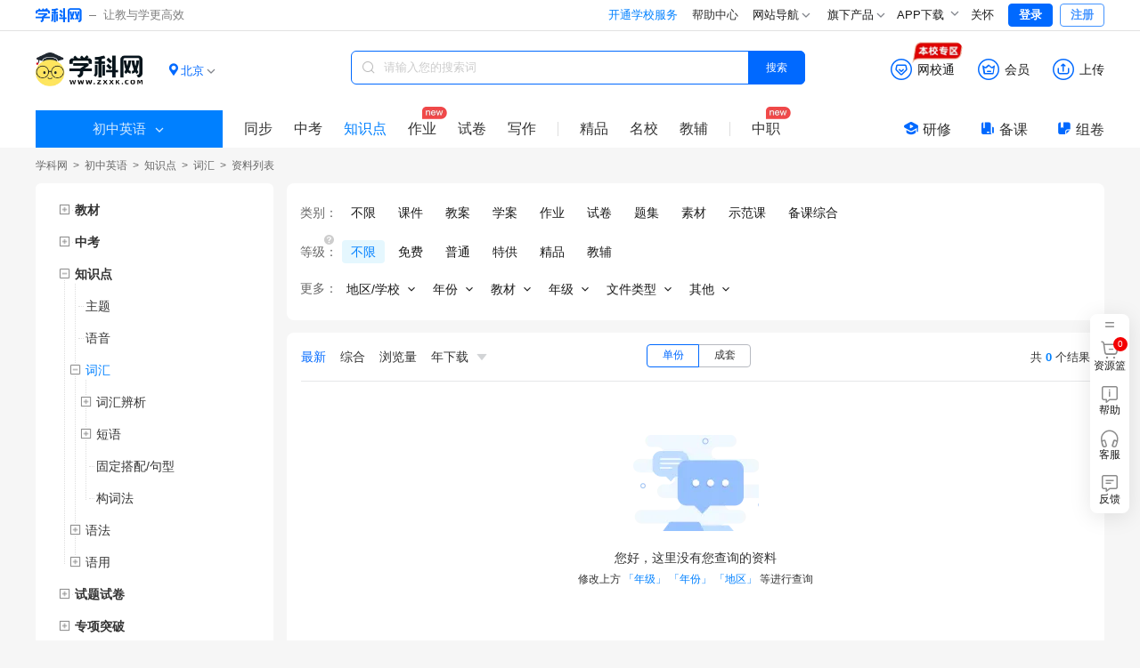

--- FILE ---
content_type: text/html;charset=utf-8
request_url: https://yy.zxxk.com/m/kpoints-kp30109-type3103/
body_size: 28985
content:
<!DOCTYPE html>
<html >
<head><meta charset="utf-8">
<meta name="viewport" content="width=device-width, initial-scale=1">
<title>词汇试题试卷资料优选-初中英语-学科网</title>
<meta name="renderer" content="webkit">
<link rel="icon" type="image/x-icon" href="https://zxxkstatic.zxxk.com/favicon.ico">
<link rel="stylesheet" href="https://zxxkstatic.zxxk.com/skins/common/fonts/iconfont.css" crossorigin>
<script src="https://zxxkstatic.zxxk.com/xkwjs/lib/jquery-1.10.2.js"></script>
<script src="https://zxxkstatic.zxxk.com/skins/common/fonts/iconfont.js"></script>
<link rel="stylesheet" href="//zxxkstatic.zxxk.com/skins/common/fonts/iconfont.css" crossorigin>
<link rel="stylesheet" href="//zxxkstatic.zxxk.com/skins/common/fonts-xkw/iconfont.css" crossorigin>
<script src="https://zxxkstatic.zxxk.com/xkwjs/xkw.xep.js"></script>
<meta name="keywords" content="词汇试题试卷">
<meta name="description" content="学科网为您提供海量优质初中英语词汇试题试卷教学资料,欢迎您下载使用,学科网每天更新初中英语试题试卷各类精品资料,欢迎您关注学科网。">
<script src="https://zxxkstatic.zxxk.com/xkwjs/modules/jquery-search-log.js"></script><link rel="modulepreload" as="script" crossorigin href="https://static.zxxk.com/zxxk/xkwsite-child-web/childsite/polyfills.5b6f7b82.js"><link rel="modulepreload" as="script" crossorigin href="https://static.zxxk.com/zxxk/xkwsite-child-web/childsite/entry.13cf3caa.js"><link rel="preload" as="style" href="https://static.zxxk.com/zxxk/xkwsite-child-web/childsite/entry.973235a5.css"><link rel="modulepreload" as="script" crossorigin href="https://static.zxxk.com/zxxk/xkwsite-child-web/childsite/swiper-vue.944be691.js"><link rel="preload" as="style" href="https://static.zxxk.com/zxxk/xkwsite-child-web/childsite/swiper-vue.6206c566.css"><link rel="modulepreload" as="script" crossorigin href="https://static.zxxk.com/zxxk/xkwsite-child-web/childsite/default.9e8df890.js"><link rel="preload" as="style" href="https://static.zxxk.com/zxxk/xkwsite-child-web/childsite/default.cd3f5d19.css"><link rel="modulepreload" as="script" crossorigin href="https://static.zxxk.com/zxxk/xkwsite-child-web/childsite/label.029e2d34.js"><link rel="modulepreload" as="script" crossorigin href="https://static.zxxk.com/zxxk/xkwsite-child-web/childsite/common.d236dd79.js"><link rel="modulepreload" as="script" crossorigin href="https://static.zxxk.com/zxxk/xkwsite-child-web/childsite/ai.414c6c95.js"><link rel="modulepreload" as="script" crossorigin href="https://static.zxxk.com/zxxk/xkwsite-child-web/childsite/nuxt-link.798c6526.js"><link rel="modulepreload" as="script" crossorigin href="https://static.zxxk.com/zxxk/xkwsite-child-web/childsite/index.2d068518.js"><link rel="preload" as="style" href="https://static.zxxk.com/zxxk/xkwsite-child-web/childsite/index.d061c1e3.css"><link rel="modulepreload" as="script" crossorigin href="https://static.zxxk.com/zxxk/xkwsite-child-web/childsite/index.313c4d33.js"><link rel="preload" as="style" href="https://static.zxxk.com/zxxk/xkwsite-child-web/childsite/index.0cdbc21c.css"><link rel="modulepreload" as="script" crossorigin href="https://static.zxxk.com/zxxk/xkwsite-child-web/childsite/tagTree.7db21ec1.js"><link rel="modulepreload" as="script" crossorigin href="https://static.zxxk.com/zxxk/xkwsite-child-web/childsite/logo.f567bfc2.js"><link rel="modulepreload" as="script" crossorigin href="https://static.zxxk.com/zxxk/xkwsite-child-web/childsite/Filter.fee06810.js"><link rel="preload" as="style" href="https://static.zxxk.com/zxxk/xkwsite-child-web/childsite/Filter.1f8ccff2.css"><link rel="modulepreload" as="script" crossorigin href="https://static.zxxk.com/zxxk/xkwsite-child-web/childsite/Tree.6779dcac.js"><link rel="preload" as="style" href="https://static.zxxk.com/zxxk/xkwsite-child-web/childsite/Tree.2b1345a0.css"><link rel="modulepreload" as="script" crossorigin href="https://static.zxxk.com/zxxk/xkwsite-child-web/childsite/subjectFeature.a5dfa8c9.js"><link rel="prefetch" as="image" type="image/png" href="https://static.zxxk.com/zxxk/xkwsite-child-web/childsite/404.af01808d.png"><link rel="prefetch" as="script" crossorigin href="https://static.zxxk.com/zxxk/xkwsite-child-web/childsite/blank.d43a9964.js"><link rel="prefetch" as="image" type="image/png" href="https://static.zxxk.com/zxxk/xkwsite-child-web/childsite/xkw-logo.1515364d.png"><link rel="prefetch" as="image" type="image/png" href="https://static.zxxk.com/zxxk/xkwsite-child-web/childsite/rss-qrcode.6f54273f.png"><link rel="prefetch" as="image" type="image/gif" href="https://static.zxxk.com/zxxk/xkwsite-child-web/childsite/loading.b60b3eae.gif"><link rel="prefetch" as="image" type="image/png" href="https://static.zxxk.com/zxxk/xkwsite-child-web/childsite/sorry.30ef6642.png"><link rel="prefetch" as="image" type="image/png" href="https://static.zxxk.com/zxxk/xkwsite-child-web/childsite/logo.53cff574.png"><link rel="stylesheet" href="https://static.zxxk.com/zxxk/xkwsite-child-web/childsite/entry.973235a5.css"><link rel="stylesheet" href="https://static.zxxk.com/zxxk/xkwsite-child-web/childsite/swiper-vue.6206c566.css"><link rel="stylesheet" href="https://static.zxxk.com/zxxk/xkwsite-child-web/childsite/default.cd3f5d19.css"><link rel="stylesheet" href="https://static.zxxk.com/zxxk/xkwsite-child-web/childsite/index.d061c1e3.css"><link rel="stylesheet" href="https://static.zxxk.com/zxxk/xkwsite-child-web/childsite/index.0cdbc21c.css"><link rel="stylesheet" href="https://static.zxxk.com/zxxk/xkwsite-child-web/childsite/Filter.1f8ccff2.css"><link rel="stylesheet" href="https://static.zxxk.com/zxxk/xkwsite-child-web/childsite/Tree.2b1345a0.css"></head>
<body ><div id="__nuxt"><!--[--><div class="left-top-float-ball"></div><div class="header"><div class="wrapper clearfix"><a href="//www.zxxk.com/" class="logo" target="_blank"><i class="xkw xkw-xuekewang"></i><b></b><span class="sub-logo">让教与学更高效</span></a><div class="header-right"><span></span><span></span><span></span><div class="map"><div class="title"> 网站导航 <li class="xkw xkw-down"></li></div><div class="list-box"><ul class="list list-wide nav-header clearfix"></ul></div></div><div class="map"><div class="title"> 旗下产品 <li class="xkw xkw-down"></li></div><div class="list-box product-box"><ul class="list product clearfix"></ul></div></div><!----><div class="xkw-header-app-img-container"><span class="app-download-trigger"> APP下载 <span class="xkw xkw-down" style="transform:;"></span></span><div class="app-img-pop" style="display:none;"><img class="app-img" src="https://zxxkstatic.zxxk.com/mainsite/sidebar/image/old-app-preference.png"></div></div><div id="careMode"><a class="name" href="javascript:void(0);"><i class="icon-guanhuai" style="display:none;"></i>关怀</a></div><!----><span></span></div></div></div><div class="roof" style="--1f05090e:0;" data-v-20dd1504><div class="roof-inner" data-v-20dd1504><a href="/m" class="logo" data-v-20dd1504><span data-v-20dd1504>学科网 | 初中英语</span><div class="logo-wrapper" data-v-20dd1504><!----></div></a><!----><div class="location" data-v-20dd1504 data-v-739191d8><div class="location-curent" data-v-739191d8><i class="xkw xkw-location-filled" data-v-739191d8></i><span class="name" data-v-739191d8>北京</span><i class="xkw xkw-down" data-v-739191d8></i></div><div class="location-menu" data-v-739191d8><!--[--><div class="order" data-v-739191d8><span class="type" data-v-739191d8>A-G：</span><!--[--><a href="javascript:;" class="" data-id="340000" data-v-739191d8>安徽</a><a href="javascript:;" class="active" data-id="110000" data-v-739191d8>北京</a><a href="javascript:;" class="" data-id="500000" data-v-739191d8>重庆</a><a href="javascript:;" class="" data-id="350000" data-v-739191d8>福建</a><a href="javascript:;" class="" data-id="620000" data-v-739191d8>甘肃</a><a href="javascript:;" class="" data-id="440000" data-v-739191d8>广东</a><a href="javascript:;" class="" data-id="450000" data-v-739191d8>广西</a><a href="javascript:;" class="" data-id="520000" data-v-739191d8>贵州</a><!--]--></div><div class="order" data-v-739191d8><span class="type" data-v-739191d8>H-J：</span><!--[--><a href="javascript:;" class="" data-id="460000" data-v-739191d8>海南</a><a href="javascript:;" class="" data-id="230000" data-v-739191d8>黑龙江</a><a href="javascript:;" class="" data-id="130000" data-v-739191d8>河北</a><a href="javascript:;" class="" data-id="410000" data-v-739191d8>河南</a><a href="javascript:;" class="" data-id="420000" data-v-739191d8>湖北</a><a href="javascript:;" class="" data-id="430000" data-v-739191d8>湖南</a><a href="javascript:;" class="" data-id="220000" data-v-739191d8>吉林</a><a href="javascript:;" class="" data-id="320000" data-v-739191d8>江苏</a><a href="javascript:;" class="" data-id="360000" data-v-739191d8>江西</a><!--]--></div><div class="order" data-v-739191d8><span class="type" data-v-739191d8>K-S：</span><!--[--><a href="javascript:;" class="" data-id="210000" data-v-739191d8>辽宁</a><a href="javascript:;" class="" data-id="150000" data-v-739191d8>内蒙古</a><a href="javascript:;" class="" data-id="640000" data-v-739191d8>宁夏</a><a href="javascript:;" class="" data-id="630000" data-v-739191d8>青海</a><a href="javascript:;" class="" data-id="370000" data-v-739191d8>山东</a><a href="javascript:;" class="" data-id="140000" data-v-739191d8>山西</a><a href="javascript:;" class="" data-id="610000" data-v-739191d8>陕西</a><a href="javascript:;" class="" data-id="310000" data-v-739191d8>上海</a><a href="javascript:;" class="" data-id="510000" data-v-739191d8>四川</a><!--]--></div><div class="order" data-v-739191d8><span class="type" data-v-739191d8>T-Z：</span><!--[--><a href="javascript:;" class="" data-id="120000" data-v-739191d8>天津</a><a href="javascript:;" class="" data-id="540000" data-v-739191d8>西藏</a><a href="javascript:;" class="" data-id="650000" data-v-739191d8>新疆</a><a href="javascript:;" class="" data-id="530000" data-v-739191d8>云南</a><a href="javascript:;" class="" data-id="330000" data-v-739191d8>浙江</a><!--]--></div><!--]--></div></div><div class="function" data-v-20dd1504><div class="function-item-wrap" id="header-wxt" data-io-hover="tracker" data-v-20dd1504><a href="https://wxt.zxxk.com/wxt/" rel="noopener noreferrer" target="_blank" class="function-item" data-v-20dd1504><i class="xkw xkw-wxt-new" id="header-wxt-icon" data-v-20dd1504></i><i class="fill xkw xkw-wxt-new-fill" data-v-20dd1504></i><span class="name" data-v-20dd1504>网校通</span><img class="school-district" src="//zxxkstatic.zxxk.com/skins/common/images/wxt-zone.gif" data-v-20dd1504></a><div class="placeholder" data-v-20dd1504></div></div><div class="member-down" data-v-20dd1504><a href="https://paycenter.zxxk.com/" rel="noopener noreferrer" target="_blank" class="function-item" id="member_header" data-v-20dd1504><i class="xkw xkw-charge-new" data-v-20dd1504></i><i class="fill xkw xkw-charge-new-fill" data-v-20dd1504></i><span class="name" data-v-20dd1504>会员</span><span class="double-eleven-icon" data-v-20dd1504></span></a><div class="member-down-box" data-v-20dd1504><p data-v-20dd1504><i class="iconfont icon-zhekou" data-v-20dd1504></i>低至 <span data-v-20dd1504>3.4</span>折下载资源 </p><p data-v-20dd1504><i class="iconfont icon-a-5bei" data-v-20dd1504></i><span data-v-20dd1504>5</span>倍免费下载资源特权 </p><p data-v-20dd1504><i class="iconfont icon-xiazai4" data-v-20dd1504></i>尊享额外的下载通道 </p><a href="https://paycenter.zxxk.com/" target="_blank" data-v-20dd1504>点击了解更多</a></div></div><a href="https://user.zxxk.com/upload-doc?f=header" rel="noopener noreferrer" target="_blank" class="function-item function-upload" data-v-20dd1504><i class="xkw xkw-upload-new" data-v-20dd1504></i><i class="fill xkw xkw-upload-new-fill" data-v-20dd1504></i><span class="name" data-v-20dd1504>上传</span></a></div><div class="search-box" data-v-20dd1504 data-v-2b6e7b26><i class="xkw xkw-search" data-v-2b6e7b26></i><input class="search-key" type="text" placeholder="请输入您的搜索词" maxlength="50" data-v-2b6e7b26><!----><button class="search-btn search-album on" data-v-2b6e7b26> 搜索 </button></div><div class="search-nav-left" data-v-20dd1504><div class="select-stage-subject" data-v-20dd1504><div class="title" data-v-20dd1504><span data-v-20dd1504>初中英语</span><i class="t-icon t-icon-chevron-down icon-arrow-down" style="" data-v-20dd1504></i></div><div class="float-window" data-v-20dd1504><div class="stages" data-v-20dd1504><!--[--><span class="" data-v-20dd1504>小学</span><span class="on" data-v-20dd1504>初中</span><span class="" data-v-20dd1504>高中</span><!--]--></div><div class="subjects" data-v-20dd1504><!--[--><a href="https://yw.zxxk.com/m/kpoints" rel="noopener noreferrer" target="_self" class="item" data-v-20dd1504><span data-v-20dd1504>语文</span><i class="t-icon t-icon-check check" style="font-size:15px;" data-v-20dd1504></i></a><a href="https://sx.zxxk.com/m/kpoints" rel="noopener noreferrer" target="_self" class="item" data-v-20dd1504><span data-v-20dd1504>数学</span><i class="t-icon t-icon-check check" style="font-size:15px;" data-v-20dd1504></i></a><a href="https://yy.zxxk.com/m/kpoints" rel="noopener noreferrer" target="_self" class="item on" data-v-20dd1504><span data-v-20dd1504>英语</span><i class="t-icon t-icon-check check" style="font-size:15px;" data-v-20dd1504></i></a><a href="https://wl.zxxk.com/m/kpoints" rel="noopener noreferrer" target="_self" class="item" data-v-20dd1504><span data-v-20dd1504>物理</span><i class="t-icon t-icon-check check" style="font-size:15px;" data-v-20dd1504></i></a><a href="https://hx.zxxk.com/m/kpoints" rel="noopener noreferrer" target="_self" class="item" data-v-20dd1504><span data-v-20dd1504>化学</span><i class="t-icon t-icon-check check" style="font-size:15px;" data-v-20dd1504></i></a><a href="https://sw.zxxk.com/m/kpoints" rel="noopener noreferrer" target="_self" class="item" data-v-20dd1504><span data-v-20dd1504>生物学</span><i class="t-icon t-icon-check check" style="font-size:15px;" data-v-20dd1504></i></a><a href="https://zz.zxxk.com/m/kpoints" rel="noopener noreferrer" target="_self" class="item" data-v-20dd1504><span data-v-20dd1504>道德与法治</span><i class="t-icon t-icon-check check" style="font-size:15px;" data-v-20dd1504></i></a><a href="https://ls.zxxk.com/m/kpoints" rel="noopener noreferrer" target="_self" class="item" data-v-20dd1504><span data-v-20dd1504>历史</span><i class="t-icon t-icon-check check" style="font-size:15px;" data-v-20dd1504></i></a><a href="https://dl.zxxk.com/m/kpoints" rel="noopener noreferrer" target="_self" class="item" data-v-20dd1504><span data-v-20dd1504>地理</span><i class="t-icon t-icon-check check" style="font-size:15px;" data-v-20dd1504></i></a><a href="https://kx.zxxk.com/m/kpoints" rel="noopener noreferrer" target="_self" class="item" data-v-20dd1504><span data-v-20dd1504>科学</span><i class="t-icon t-icon-check check" style="font-size:15px;" data-v-20dd1504></i></a><a href="https://lsysh.zxxk.com/m/books" rel="noopener noreferrer" target="_self" class="item" data-v-20dd1504><span data-v-20dd1504>历史与社会</span><i class="t-icon t-icon-check check" style="font-size:15px;" data-v-20dd1504></i></a><a href="https://xx.zxxk.com/m/kpoints" rel="noopener noreferrer" target="_self" class="item" data-v-20dd1504><span data-v-20dd1504>信息科技</span><i class="t-icon t-icon-check check" style="font-size:15px;" data-v-20dd1504></i></a><a href="https://yinyue.zxxk.com/m/books" rel="noopener noreferrer" target="_self" class="item" data-v-20dd1504><span data-v-20dd1504>音乐</span><i class="t-icon t-icon-check check" style="font-size:15px;" data-v-20dd1504></i></a><a href="https://ms.zxxk.com/m/books" rel="noopener noreferrer" target="_self" class="item" data-v-20dd1504><span data-v-20dd1504>美术</span><i class="t-icon t-icon-check check" style="font-size:15px;" data-v-20dd1504></i></a><a href="https://ty.zxxk.com/m/books" rel="noopener noreferrer" target="_self" class="item" data-v-20dd1504><span data-v-20dd1504>体育与健康</span><i class="t-icon t-icon-check check" style="font-size:15px;" data-v-20dd1504></i></a><a href="https://lj.zxxk.com/m/books" rel="noopener noreferrer" target="_self" class="item" data-v-20dd1504><span data-v-20dd1504>劳动技术</span><i class="t-icon t-icon-check check" style="font-size:15px;" data-v-20dd1504></i></a><a href="https://tz.zxxk.com/m/books" rel="noopener noreferrer" target="_self" class="item" data-v-20dd1504><span data-v-20dd1504>拓展</span><i class="t-icon t-icon-check check" style="font-size:15px;" data-v-20dd1504></i></a><a href="https://xljk.zxxk.com/m/kpoints" rel="noopener noreferrer" target="_self" class="item" data-v-20dd1504><span data-v-20dd1504>心理健康</span><i class="t-icon t-icon-check check" style="font-size:15px;" data-v-20dd1504></i></a><a href="https://zhsj.zxxk.com/m/books" rel="noopener noreferrer" target="_self" class="item" data-v-20dd1504><span data-v-20dd1504>综合实践</span><i class="t-icon t-icon-check check" style="font-size:15px;" data-v-20dd1504></i></a><!--]--></div></div></div><a href="/m/books/" class="" data-io-show="tracker" data-io-click="tracker" name="list_toptabbar" element_extension="{&quot;tabname&quot;:&quot;同步&quot;}" data-v-20dd1504>同步 </a><!--[--><!----><a href="/m/review-sce4203/" class="" data-io-show="tracker" data-io-click="tracker" name="list_toptabbar" element_extension="{&quot;tabname&quot;:&quot;中考&quot;}" data-v-20dd1504>中考 </a><!----><!--]--><a href="/m/kpoints/" class="on" data-io-show="tracker" data-io-click="tracker" name="list_toptabbar" element_extension="{&quot;tabname&quot;:&quot;知识点&quot;}" data-v-20dd1504> 知识点 </a><a href="/m/homework-type4104/" class="new" data-io-show="tracker" data-io-click="tracker" name="list_toptabbar" element_extension="{&quot;tabname&quot;:&quot;作业&quot;}" data-v-20dd1504>作业 </a><a href="/m/papers-type4105/" class="" data-io-show="tracker" data-io-click="tracker" name="list_toptabbar" element_extension="{&quot;tabname&quot;:&quot;试卷&quot;}" data-v-20dd1504>试卷 </a><a href="/m/xkts-sft4401" class="" data-io-show="tracker" data-io-click="tracker" name="list_toptabbar" element_extension="{&quot;tabname&quot;:&quot;写作&quot;}" data-v-20dd1504>写作</a><span class="split" data-v-20dd1504></span><a href="https://jp.zxxk.com" rel="noopener noreferrer" target="_blank" data-io-show="tracker" data-io-click="tracker" name="list_toptabbar" element_extension="{&quot;tabname&quot;:&quot;精品&quot;}" data-v-20dd1504>精品</a><a href="https://mingxiao.zxxk.com" rel="noopener noreferrer" target="_blank" data-io-show="tracker" data-io-click="tracker" name="list_toptabbar" element_extension="{&quot;tabname&quot;:&quot;名校&quot;}" data-v-20dd1504>名校</a><a href="https://b.zxxk.com" rel="noopener noreferrer" target="_blank" class="third" data-io-show="tracker" data-io-click="tracker" name="list_toptabbar" element_extension="{&quot;tabname&quot;:&quot;教辅&quot;}" data-v-20dd1504>教辅</a><span class="split" data-v-20dd1504></span><a href="https://zhijiao.xkw.com/" rel="noopener noreferrer" target="_blank" class="new" data-io-show="tracker" data-io-click="tracker" name="list_toptabbar" element_extension="{&quot;tabname&quot;:&quot;中职&quot;}" data-v-20dd1504>中职</a></div><div class="tool" data-v-20dd1504><a href="https://yx.xkw.com/?v=xkw" rel="noopener noreferrer" target="_blank" class="tool-item" data-v-20dd1504><i class="xkw xkw-yanxiu" data-v-20dd1504></i>研修 </a><a href="https://beike.zxxk.com/index.html#/?src=zxxk" rel="noopener noreferrer" target="_blank" class="tool-item" data-v-20dd1504><i class="xkw xkw-beike" data-v-20dd1504></i>备课 </a><a href="https://zujuan.xkw.com/" rel="noopener noreferrer" target="_blank" class="tool-item zujuan" data-v-20dd1504><i class="xkw xkw-zujuan" data-v-20dd1504></i>组卷 </a></div></div></div><!--[--><div class="root" style="" data-v-51dd508f><div class="title" data-v-51dd508f><div class="lct-crumbs" data-v-51dd508f data-v-a89678d6><a href="https://www.zxxk.com/" rel="noopener noreferrer" name="location_navigate_1" title="学科网" data-v-a89678d6>学科网</a><i data-v-a89678d6> &gt; </i><!--[--><!--[--><a href="/m" class="" name="location_navigate_2" data-v-a89678d6>初中英语</a><i data-v-a89678d6> &gt; </i><!--]--><!--[--><a href="/m/kpoints" class="" name="location_navigate_3" data-v-a89678d6>知识点</a><i data-v-a89678d6> &gt; </i><!--]--><!--[--><a href="/m/kpoints-kp30109" class="" name="location_navigate_4" data-v-a89678d6>词汇</a><i data-v-a89678d6> &gt; </i><!--]--><!--]--><i style="margin:0;" data-v-a89678d6>资料列表</i><!----></div></div><div class="trees-filter-list" data-v-51dd508f><div class="trees-parent" data-v-51dd508f><div class="trees" data-v-51dd508f><!--[--><ul class="tree-list textbook-tree" data-v-5fdf4a41 data-v-eee422de data-v-34d85994><!--[--><li class="tree hide tree" data-v-34d85994><div class="leaf-node textbook-ele" data-v-34d85994><i class="btn" data-v-34d85994></i><!--[--><!--[--><a class="tree-name title" title="教材" data-io-click="tracker" data-v-34d85994><span class="tree-name-span" data-v-34d85994><span style="--item-width:undefinedpx;" data-v-34d85994>教材</span></span></a><!--]--><!--]--></div><!----></li><!--]--></ul><ul class="tree-list review-scenario-tree" data-v-5fdf4a41 data-v-06284cd1><!--[--><li class="tree hide tree" data-v-06284cd1><div class="leaf-node" data-v-06284cd1><i class="btn" data-v-06284cd1></i><a class="tree-name title" title="中考" data-io-click="tracker" data-v-06284cd1>中考</a></div><!----></li><!--]--></ul><ul class="tree-list knowledge-tree" data-v-5fdf4a41 data-v-06284cd1><!--[--><li class="tree tree" data-v-06284cd1><div class="tree-node" data-v-06284cd1><i class="show btn" data-v-06284cd1></i><a class="tree-name title" title="知识点" data-io-click="tracker" data-v-06284cd1>知识点</a></div><ul class="tree-list" style="" data-v-06284cd1 data-v-06284cd1><!--[--><li class="tree hide tree" data-v-06284cd1><div class="leaf-node" data-v-06284cd1><!----><a class="tree-name" title="主题" data-io-click="tracker" data-v-06284cd1>主题</a></div><!----></li><li class="tree hide tree" data-v-06284cd1><div class="leaf-node" data-v-06284cd1><!----><a class="tree-name" title="语音" data-io-click="tracker" data-v-06284cd1>语音</a></div><!----></li><li class="tree tree" data-v-06284cd1><div class="tree-node on" data-v-06284cd1><i class="show btn" data-v-06284cd1></i><a class="tree-name" title="词汇" data-io-click="tracker" data-v-06284cd1>词汇</a></div><ul class="tree-list" style="" data-v-06284cd1 data-v-06284cd1><!--[--><li class="tree hide tree" data-v-06284cd1><div class="tree-node" data-v-06284cd1><i class="btn" data-v-06284cd1></i><a class="tree-name" title="词汇辨析" data-io-click="tracker" data-v-06284cd1>词汇辨析</a></div><ul class="tree-list" style="display:none;" data-v-06284cd1 data-v-06284cd1><!--[--><li class="tree hide tree" data-v-06284cd1><div class="leaf-node" data-v-06284cd1><!----><a class="tree-name" title="名词辨析" data-io-click="tracker" data-v-06284cd1>名词辨析</a></div><!----></li><li class="tree hide tree" data-v-06284cd1><div class="leaf-node" data-v-06284cd1><!----><a class="tree-name" title="介词辨析" data-io-click="tracker" data-v-06284cd1>介词辨析</a></div><!----></li><li class="tree hide tree" data-v-06284cd1><div class="leaf-node" data-v-06284cd1><!----><a class="tree-name" title="形容词辨析" data-io-click="tracker" data-v-06284cd1>形容词辨析</a></div><!----></li><li class="tree hide tree" data-v-06284cd1><div class="leaf-node" data-v-06284cd1><!----><a class="tree-name" title="副词辨析" data-io-click="tracker" data-v-06284cd1>副词辨析</a></div><!----></li><li class="tree hide tree" data-v-06284cd1><div class="leaf-node" data-v-06284cd1><!----><a class="tree-name" title="动词辨析" data-io-click="tracker" data-v-06284cd1>动词辨析</a></div><!----></li><!--]--></ul></li><li class="tree hide tree" data-v-06284cd1><div class="tree-node" data-v-06284cd1><i class="btn" data-v-06284cd1></i><a class="tree-name" title="短语" data-io-click="tracker" data-v-06284cd1>短语</a></div><ul class="tree-list" style="display:none;" data-v-06284cd1 data-v-06284cd1><!--[--><li class="tree hide tree" data-v-06284cd1><div class="leaf-node" data-v-06284cd1><!----><a class="tree-name" title="动词短语" data-io-click="tracker" data-v-06284cd1>动词短语</a></div><!----></li><li class="tree hide tree" data-v-06284cd1><div class="leaf-node" data-v-06284cd1><!----><a class="tree-name" title="介词短语" data-io-click="tracker" data-v-06284cd1>介词短语</a></div><!----></li><li class="tree hide tree" data-v-06284cd1><div class="leaf-node" data-v-06284cd1><!----><a class="tree-name" title="形容词短语" data-io-click="tracker" data-v-06284cd1>形容词短语</a></div><!----></li><li class="tree hide tree" data-v-06284cd1><div class="leaf-node" data-v-06284cd1><!----><a class="tree-name" title="副词短语" data-io-click="tracker" data-v-06284cd1>副词短语</a></div><!----></li><!--]--></ul></li><li class="tree hide tree" data-v-06284cd1><div class="leaf-node" data-v-06284cd1><!----><a class="tree-name" title="固定搭配/句型" data-io-click="tracker" data-v-06284cd1>固定搭配/句型</a></div><!----></li><li class="tree hide tree" data-v-06284cd1><div class="leaf-node" data-v-06284cd1><!----><a class="tree-name" title="构词法" data-io-click="tracker" data-v-06284cd1>构词法</a></div><!----></li><!--]--></ul></li><li class="tree hide tree" data-v-06284cd1><div class="tree-node" data-v-06284cd1><i class="btn" data-v-06284cd1></i><a class="tree-name" title="语法" data-io-click="tracker" data-v-06284cd1>语法</a></div><ul class="tree-list" style="display:none;" data-v-06284cd1 data-v-06284cd1><!--[--><li class="tree hide tree" data-v-06284cd1><div class="tree-node" data-v-06284cd1><i class="btn" data-v-06284cd1></i><a class="tree-name" title="名词" data-io-click="tracker" data-v-06284cd1>名词</a></div><ul class="tree-list" style="display:none;" data-v-06284cd1 data-v-06284cd1><!--[--><li class="tree hide tree" data-v-06284cd1><div class="leaf-node" data-v-06284cd1><!----><a class="tree-name" title="名词的数" data-io-click="tracker" data-v-06284cd1>名词的数</a></div><!----></li><li class="tree hide tree" data-v-06284cd1><div class="leaf-node" data-v-06284cd1><!----><a class="tree-name" title="名词所有格" data-io-click="tracker" data-v-06284cd1>名词所有格</a></div><!----></li><!--]--></ul></li><li class="tree hide tree" data-v-06284cd1><div class="tree-node" data-v-06284cd1><i class="btn" data-v-06284cd1></i><a class="tree-name" title="动词" data-io-click="tracker" data-v-06284cd1>动词</a></div><ul class="tree-list" style="display:none;" data-v-06284cd1 data-v-06284cd1><!--[--><li class="tree hide tree" data-v-06284cd1><div class="leaf-node" data-v-06284cd1><!----><a class="tree-name" title="及物动词和不及物动词" data-io-click="tracker" data-v-06284cd1>及物动词和不及物动词</a></div><!----></li><li class="tree hide tree" data-v-06284cd1><div class="leaf-node" data-v-06284cd1><!----><a class="tree-name" title="系动词" data-io-click="tracker" data-v-06284cd1>系动词</a></div><!----></li><li class="tree hide tree" data-v-06284cd1><div class="leaf-node" data-v-06284cd1><!----><a class="tree-name" title="助动词" data-io-click="tracker" data-v-06284cd1>助动词</a></div><!----></li><li class="tree hide tree" data-v-06284cd1><div class="leaf-node" data-v-06284cd1><!----><a class="tree-name" title="情态动词" data-io-click="tracker" data-v-06284cd1>情态动词</a></div><!----></li><li class="tree hide tree" data-v-06284cd1><div class="leaf-node" data-v-06284cd1><!----><a class="tree-name" title="使役动词" data-io-click="tracker" data-v-06284cd1>使役动词</a></div><!----></li><!--]--></ul></li><li class="tree hide tree" data-v-06284cd1><div class="tree-node" data-v-06284cd1><i class="btn" data-v-06284cd1></i><a class="tree-name" title="形容词" data-io-click="tracker" data-v-06284cd1>形容词</a></div><ul class="tree-list" style="display:none;" data-v-06284cd1 data-v-06284cd1><!--[--><li class="tree hide tree" data-v-06284cd1><div class="leaf-node" data-v-06284cd1><!----><a class="tree-name" title="形容词的用法" data-io-click="tracker" data-v-06284cd1>形容词的用法</a></div><!----></li><li class="tree hide tree" data-v-06284cd1><div class="leaf-node" data-v-06284cd1><!----><a class="tree-name" title="形容词比较级" data-io-click="tracker" data-v-06284cd1>形容词比较级</a></div><!----></li><li class="tree hide tree" data-v-06284cd1><div class="leaf-node" data-v-06284cd1><!----><a class="tree-name" title="形容词的最高级" data-io-click="tracker" data-v-06284cd1>形容词的最高级</a></div><!----></li><!--]--></ul></li><li class="tree hide tree" data-v-06284cd1><div class="tree-node" data-v-06284cd1><i class="btn" data-v-06284cd1></i><a class="tree-name" title="副词" data-io-click="tracker" data-v-06284cd1>副词</a></div><ul class="tree-list" style="display:none;" data-v-06284cd1 data-v-06284cd1><!--[--><li class="tree hide tree" data-v-06284cd1><div class="leaf-node" data-v-06284cd1><!----><a class="tree-name" title="副词的用法" data-io-click="tracker" data-v-06284cd1>副词的用法</a></div><!----></li><li class="tree hide tree" data-v-06284cd1><div class="leaf-node" data-v-06284cd1><!----><a class="tree-name" title="副词的比较级" data-io-click="tracker" data-v-06284cd1>副词的比较级</a></div><!----></li><li class="tree hide tree" data-v-06284cd1><div class="leaf-node" data-v-06284cd1><!----><a class="tree-name" title="副词的最高级" data-io-click="tracker" data-v-06284cd1>副词的最高级</a></div><!----></li><!--]--></ul></li><li class="tree hide tree" data-v-06284cd1><div class="tree-node" data-v-06284cd1><i class="btn" data-v-06284cd1></i><a class="tree-name" title="代词" data-io-click="tracker" data-v-06284cd1>代词</a></div><ul class="tree-list" style="display:none;" data-v-06284cd1 data-v-06284cd1><!--[--><li class="tree hide tree" data-v-06284cd1><div class="leaf-node" data-v-06284cd1><!----><a class="tree-name" title="人称代词" data-io-click="tracker" data-v-06284cd1>人称代词</a></div><!----></li><li class="tree hide tree" data-v-06284cd1><div class="leaf-node" data-v-06284cd1><!----><a class="tree-name" title="物主代词" data-io-click="tracker" data-v-06284cd1>物主代词</a></div><!----></li><li class="tree hide tree" data-v-06284cd1><div class="leaf-node" data-v-06284cd1><!----><a class="tree-name" title="反身代词" data-io-click="tracker" data-v-06284cd1>反身代词</a></div><!----></li><li class="tree hide tree" data-v-06284cd1><div class="leaf-node" data-v-06284cd1><!----><a class="tree-name" title="指示代词" data-io-click="tracker" data-v-06284cd1>指示代词</a></div><!----></li><li class="tree hide tree" data-v-06284cd1><div class="leaf-node" data-v-06284cd1><!----><a class="tree-name" title="不定代词" data-io-click="tracker" data-v-06284cd1>不定代词</a></div><!----></li><li class="tree hide tree" data-v-06284cd1><div class="leaf-node" data-v-06284cd1><!----><a class="tree-name" title="疑问代词" data-io-click="tracker" data-v-06284cd1>疑问代词</a></div><!----></li><li class="tree hide tree" data-v-06284cd1><div class="leaf-node" data-v-06284cd1><!----><a class="tree-name" title="相互代词" data-io-click="tracker" data-v-06284cd1>相互代词</a></div><!----></li><li class="tree hide tree" data-v-06284cd1><div class="leaf-node" data-v-06284cd1><!----><a class="tree-name" title="it的特殊用法" data-io-click="tracker" data-v-06284cd1>it的特殊用法</a></div><!----></li><!--]--></ul></li><li class="tree hide tree" data-v-06284cd1><div class="tree-node" data-v-06284cd1><i class="btn" data-v-06284cd1></i><a class="tree-name" title="数词" data-io-click="tracker" data-v-06284cd1>数词</a></div><ul class="tree-list" style="display:none;" data-v-06284cd1 data-v-06284cd1><!--[--><li class="tree hide tree" data-v-06284cd1><div class="leaf-node" data-v-06284cd1><!----><a class="tree-name" title="基数词" data-io-click="tracker" data-v-06284cd1>基数词</a></div><!----></li><li class="tree hide tree" data-v-06284cd1><div class="leaf-node" data-v-06284cd1><!----><a class="tree-name" title="序数词" data-io-click="tracker" data-v-06284cd1>序数词</a></div><!----></li><!--]--></ul></li><li class="tree hide tree" data-v-06284cd1><div class="tree-node" data-v-06284cd1><i class="btn" data-v-06284cd1></i><a class="tree-name" title="介词" data-io-click="tracker" data-v-06284cd1>介词</a></div><ul class="tree-list" style="display:none;" data-v-06284cd1 data-v-06284cd1><!--[--><li class="tree hide tree" data-v-06284cd1><div class="leaf-node" data-v-06284cd1><!----><a class="tree-name" title="介词用法" data-io-click="tracker" data-v-06284cd1>介词用法</a></div><!----></li><li class="tree hide tree" data-v-06284cd1><div class="leaf-node" data-v-06284cd1><!----><a class="tree-name" title="时间介词" data-io-click="tracker" data-v-06284cd1>时间介词</a></div><!----></li><li class="tree hide tree" data-v-06284cd1><div class="leaf-node" data-v-06284cd1><!----><a class="tree-name" title="地点方位介词" data-io-click="tracker" data-v-06284cd1>地点方位介词</a></div><!----></li><li class="tree hide tree" data-v-06284cd1><div class="leaf-node" data-v-06284cd1><!----><a class="tree-name" title="其他介词" data-io-click="tracker" data-v-06284cd1>其他介词</a></div><!----></li><!--]--></ul></li><li class="tree hide tree" data-v-06284cd1><div class="leaf-node" data-v-06284cd1><!----><a class="tree-name" title="连词" data-io-click="tracker" data-v-06284cd1>连词</a></div><!----></li><li class="tree hide tree" data-v-06284cd1><div class="tree-node" data-v-06284cd1><i class="btn" data-v-06284cd1></i><a class="tree-name" title="冠词" data-io-click="tracker" data-v-06284cd1>冠词</a></div><ul class="tree-list" style="display:none;" data-v-06284cd1 data-v-06284cd1><!--[--><li class="tree hide tree" data-v-06284cd1><div class="leaf-node" data-v-06284cd1><!----><a class="tree-name" title="不定冠词" data-io-click="tracker" data-v-06284cd1>不定冠词</a></div><!----></li><li class="tree hide tree" data-v-06284cd1><div class="leaf-node" data-v-06284cd1><!----><a class="tree-name" title="定冠词" data-io-click="tracker" data-v-06284cd1>定冠词</a></div><!----></li><li class="tree hide tree" data-v-06284cd1><div class="leaf-node" data-v-06284cd1><!----><a class="tree-name" title="零冠词" data-io-click="tracker" data-v-06284cd1>零冠词</a></div><!----></li><!--]--></ul></li><li class="tree hide tree" data-v-06284cd1><div class="leaf-node" data-v-06284cd1><!----><a class="tree-name" title="句子成分" data-io-click="tracker" data-v-06284cd1>句子成分</a></div><!----></li><li class="tree hide tree" data-v-06284cd1><div class="tree-node" data-v-06284cd1><i class="btn" data-v-06284cd1></i><a class="tree-name" title="句子的种类" data-io-click="tracker" data-v-06284cd1>句子的种类</a></div><ul class="tree-list" style="display:none;" data-v-06284cd1 data-v-06284cd1><!--[--><li class="tree hide tree" data-v-06284cd1><div class="leaf-node" data-v-06284cd1><!----><a class="tree-name" title="陈述句" data-io-click="tracker" data-v-06284cd1>陈述句</a></div><!----></li><li class="tree hide tree" data-v-06284cd1><div class="tree-node" data-v-06284cd1><i class="btn" data-v-06284cd1></i><a class="tree-name" title="疑问句" data-io-click="tracker" data-v-06284cd1>疑问句</a></div><ul class="tree-list" style="display:none;" data-v-06284cd1 data-v-06284cd1><!--[--><li class="tree hide tree" data-v-06284cd1><div class="leaf-node" data-v-06284cd1><!----><a class="tree-name" title="一般疑问句" data-io-click="tracker" data-v-06284cd1>一般疑问句</a></div><!----></li><li class="tree hide tree" data-v-06284cd1><div class="leaf-node" data-v-06284cd1><!----><a class="tree-name" title="特殊疑问句" data-io-click="tracker" data-v-06284cd1>特殊疑问句</a></div><!----></li><li class="tree hide tree" data-v-06284cd1><div class="leaf-node" data-v-06284cd1><!----><a class="tree-name" title="反意疑问句" data-io-click="tracker" data-v-06284cd1>反意疑问句</a></div><!----></li><li class="tree hide tree" data-v-06284cd1><div class="leaf-node" data-v-06284cd1><!----><a class="tree-name" title="选择疑问句" data-io-click="tracker" data-v-06284cd1>选择疑问句</a></div><!----></li><!--]--></ul></li><li class="tree hide tree" data-v-06284cd1><div class="leaf-node" data-v-06284cd1><!----><a class="tree-name" title="祈使句" data-io-click="tracker" data-v-06284cd1>祈使句</a></div><!----></li><li class="tree hide tree" data-v-06284cd1><div class="leaf-node" data-v-06284cd1><!----><a class="tree-name" title="感叹句" data-io-click="tracker" data-v-06284cd1>感叹句</a></div><!----></li><li class="tree hide tree" data-v-06284cd1><div class="tree-node" data-v-06284cd1><i class="btn" data-v-06284cd1></i><a class="tree-name" title="特殊句式" data-io-click="tracker" data-v-06284cd1>特殊句式</a></div><ul class="tree-list" style="display:none;" data-v-06284cd1 data-v-06284cd1><!--[--><li class="tree hide tree" data-v-06284cd1><div class="leaf-node" data-v-06284cd1><!----><a class="tree-name" title="倒装句" data-io-click="tracker" data-v-06284cd1>倒装句</a></div><!----></li><li class="tree hide tree" data-v-06284cd1><div class="leaf-node" data-v-06284cd1><!----><a class="tree-name" title="强调句" data-io-click="tracker" data-v-06284cd1>强调句</a></div><!----></li><li class="tree hide tree" data-v-06284cd1><div class="leaf-node" data-v-06284cd1><!----><a class="tree-name" title="省略句" data-io-click="tracker" data-v-06284cd1>省略句</a></div><!----></li><li class="tree hide tree" data-v-06284cd1><div class="leaf-node" data-v-06284cd1><!----><a class="tree-name" title="插入语" data-io-click="tracker" data-v-06284cd1>插入语</a></div><!----></li><!--]--></ul></li><!--]--></ul></li><li class="tree hide tree" data-v-06284cd1><div class="tree-node" data-v-06284cd1><i class="btn" data-v-06284cd1></i><a class="tree-name" title="基本句型" data-io-click="tracker" data-v-06284cd1>基本句型</a></div><ul class="tree-list" style="display:none;" data-v-06284cd1 data-v-06284cd1><!--[--><li class="tree hide tree" data-v-06284cd1><div class="leaf-node" data-v-06284cd1><!----><a class="tree-name" title="存现句/There be 句型" data-io-click="tracker" data-v-06284cd1>存现句/There be 句型</a></div><!----></li><!--]--></ul></li><li class="tree hide tree" data-v-06284cd1><div class="tree-node" data-v-06284cd1><i class="btn" data-v-06284cd1></i><a class="tree-name" title="谓语动词的时态" data-io-click="tracker" data-v-06284cd1>谓语动词的时态</a></div><ul class="tree-list" style="display:none;" data-v-06284cd1 data-v-06284cd1><!--[--><li class="tree hide tree" data-v-06284cd1><div class="leaf-node" data-v-06284cd1><!----><a class="tree-name" title="一般现在时" data-io-click="tracker" data-v-06284cd1>一般现在时</a></div><!----></li><li class="tree hide tree" data-v-06284cd1><div class="leaf-node" data-v-06284cd1><!----><a class="tree-name" title="一般过去时" data-io-click="tracker" data-v-06284cd1>一般过去时</a></div><!----></li><li class="tree hide tree" data-v-06284cd1><div class="leaf-node" data-v-06284cd1><!----><a class="tree-name" title="一般将来时" data-io-click="tracker" data-v-06284cd1>一般将来时</a></div><!----></li><li class="tree hide tree" data-v-06284cd1><div class="leaf-node" data-v-06284cd1><!----><a class="tree-name" title="现在进行时" data-io-click="tracker" data-v-06284cd1>现在进行时</a></div><!----></li><li class="tree hide tree" data-v-06284cd1><div class="leaf-node" data-v-06284cd1><!----><a class="tree-name" title="过去进行时" data-io-click="tracker" data-v-06284cd1>过去进行时</a></div><!----></li><li class="tree hide tree" data-v-06284cd1><div class="leaf-node" data-v-06284cd1><!----><a class="tree-name" title="现在完成时" data-io-click="tracker" data-v-06284cd1>现在完成时</a></div><!----></li><li class="tree hide tree" data-v-06284cd1><div class="leaf-node" data-v-06284cd1><!----><a class="tree-name" title="过去完成时" data-io-click="tracker" data-v-06284cd1>过去完成时</a></div><!----></li><li class="tree hide tree" data-v-06284cd1><div class="leaf-node" data-v-06284cd1><!----><a class="tree-name" title="过去将来时" data-io-click="tracker" data-v-06284cd1>过去将来时</a></div><!----></li><!--]--></ul></li><li class="tree hide tree" data-v-06284cd1><div class="leaf-node" data-v-06284cd1><!----><a class="tree-name" title="被动语态" data-io-click="tracker" data-v-06284cd1>被动语态</a></div><!----></li><li class="tree hide tree" data-v-06284cd1><div class="tree-node" data-v-06284cd1><i class="btn" data-v-06284cd1></i><a class="tree-name" title="动词的非谓语形式" data-io-click="tracker" data-v-06284cd1>动词的非谓语形式</a></div><ul class="tree-list" style="display:none;" data-v-06284cd1 data-v-06284cd1><!--[--><li class="tree hide tree" data-v-06284cd1><div class="leaf-node" data-v-06284cd1><!----><a class="tree-name" title="动词不定式" data-io-click="tracker" data-v-06284cd1>动词不定式</a></div><!----></li><li class="tree hide tree" data-v-06284cd1><div class="leaf-node" data-v-06284cd1><!----><a class="tree-name" title="动名词" data-io-click="tracker" data-v-06284cd1>动名词</a></div><!----></li><li class="tree hide tree" data-v-06284cd1><div class="leaf-node" data-v-06284cd1><!----><a class="tree-name" title="现在分词" data-io-click="tracker" data-v-06284cd1>现在分词</a></div><!----></li><!--]--></ul></li><li class="tree hide tree" data-v-06284cd1><div class="leaf-node" data-v-06284cd1><!----><a class="tree-name" title="并列复合句" data-io-click="tracker" data-v-06284cd1>并列复合句</a></div><!----></li><li class="tree hide tree" data-v-06284cd1><div class="tree-node" data-v-06284cd1><i class="btn" data-v-06284cd1></i><a class="tree-name" title="主从复合句" data-io-click="tracker" data-v-06284cd1>主从复合句</a></div><ul class="tree-list" style="display:none;" data-v-06284cd1 data-v-06284cd1><!--[--><li class="tree hide tree" data-v-06284cd1><div class="tree-node" data-v-06284cd1><i class="btn" data-v-06284cd1></i><a class="tree-name" title="宾语从句" data-io-click="tracker" data-v-06284cd1>宾语从句</a></div><ul class="tree-list" style="display:none;" data-v-06284cd1 data-v-06284cd1><!--[--><li class="tree hide tree" data-v-06284cd1><div class="leaf-node" data-v-06284cd1><!----><a class="tree-name" title="直接引语和间接引语" data-io-click="tracker" data-v-06284cd1>直接引语和间接引语</a></div><!----></li><!--]--></ul></li><li class="tree hide tree" data-v-06284cd1><div class="leaf-node" data-v-06284cd1><!----><a class="tree-name" title="状语从句" data-io-click="tracker" data-v-06284cd1>状语从句</a></div><!----></li><li class="tree hide tree" data-v-06284cd1><div class="leaf-node" data-v-06284cd1><!----><a class="tree-name" title="定语从句" data-io-click="tracker" data-v-06284cd1>定语从句</a></div><!----></li><!--]--></ul></li><li class="tree hide tree" data-v-06284cd1><div class="leaf-node" data-v-06284cd1><!----><a class="tree-name" title="主谓一致" data-io-click="tracker" data-v-06284cd1>主谓一致</a></div><!----></li><li class="tree hide tree" data-v-06284cd1><div class="leaf-node" data-v-06284cd1><!----><a class="tree-name" title="虚拟语气" data-io-click="tracker" data-v-06284cd1>虚拟语气</a></div><!----></li><!--]--></ul></li><li class="tree hide tree" data-v-06284cd1><div class="tree-node" data-v-06284cd1><i class="btn" data-v-06284cd1></i><a class="tree-name" title="语用" data-io-click="tracker" data-v-06284cd1>语用</a></div><ul class="tree-list" style="display:none;" data-v-06284cd1 data-v-06284cd1><!--[--><li class="tree hide tree" data-v-06284cd1><div class="leaf-node" data-v-06284cd1><!----><a class="tree-name" title="情景交际" data-io-click="tracker" data-v-06284cd1>情景交际</a></div><!----></li><!--]--></ul></li><!--]--></ul></li><!--]--></ul><ul class="tree-list paper-scenario-tree" data-v-5fdf4a41 data-v-06284cd1><!--[--><li class="tree hide tree" data-v-06284cd1><div class="leaf-node" data-v-06284cd1><i class="btn" data-v-06284cd1></i><a class="tree-name title" title="试题试卷" data-io-click="tracker" data-v-06284cd1>试题试卷</a></div><!----></li><!--]--></ul><ul class="tree-list zxtp-tree" data-v-5fdf4a41 data-v-06284cd1><!--[--><li class="tree hide tree" data-v-06284cd1><div class="tree-node" data-v-06284cd1><i class="btn" data-v-06284cd1></i><a class="tree-name title" title="专项突破" data-io-click="tracker" data-v-06284cd1>专项突破</a></div><ul class="tree-list" style="display:none;" data-v-06284cd1 data-v-06284cd1><!--[--><li class="tree hide tree" data-v-06284cd1><div class="tree-node" data-v-06284cd1><i class="btn" data-v-06284cd1></i><a class="tree-name" title="作文" data-io-click="tracker" data-v-06284cd1>作文</a></div><ul class="tree-list" style="display:none;" data-v-06284cd1 data-v-06284cd1><!--[--><li class="tree hide tree" data-v-06284cd1><div class="leaf-node" data-v-06284cd1><!----><a class="tree-name" title="写作指导" data-io-click="tracker" data-v-06284cd1>写作指导</a></div><!----></li><li class="tree hide tree" data-v-06284cd1><div class="tree-node" data-v-06284cd1><i class="btn" data-v-06284cd1></i><a class="tree-name" title="写作文体" data-io-click="tracker" data-v-06284cd1>写作文体</a></div><ul class="tree-list" style="display:none;" data-v-06284cd1 data-v-06284cd1><!--[--><li class="tree hide tree" data-v-06284cd1><div class="leaf-node" data-v-06284cd1><!----><a class="tree-name" title="记叙文" data-io-click="tracker" data-v-06284cd1>记叙文</a></div><!----></li><li class="tree hide tree" data-v-06284cd1><div class="leaf-node" data-v-06284cd1><!----><a class="tree-name" title="议论文" data-io-click="tracker" data-v-06284cd1>议论文</a></div><!----></li><li class="tree hide tree" data-v-06284cd1><div class="leaf-node" data-v-06284cd1><!----><a class="tree-name" title="说明文" data-io-click="tracker" data-v-06284cd1>说明文</a></div><!----></li><li class="tree hide tree" data-v-06284cd1><div class="tree-node" data-v-06284cd1><i class="btn" data-v-06284cd1></i><a class="tree-name" title="应用文" data-io-click="tracker" data-v-06284cd1>应用文</a></div><ul class="tree-list" style="display:none;" data-v-06284cd1 data-v-06284cd1><!--[--><li class="tree hide tree" data-v-06284cd1><div class="leaf-node" data-v-06284cd1><!----><a class="tree-name" title="书信邮件" data-io-click="tracker" data-v-06284cd1>书信邮件</a></div><!----></li><li class="tree hide tree" data-v-06284cd1><div class="leaf-node" data-v-06284cd1><!----><a class="tree-name" title="倡议书" data-io-click="tracker" data-v-06284cd1>倡议书</a></div><!----></li><li class="tree hide tree" data-v-06284cd1><div class="leaf-node" data-v-06284cd1><!----><a class="tree-name" title="日记" data-io-click="tracker" data-v-06284cd1>日记</a></div><!----></li><li class="tree hide tree" data-v-06284cd1><div class="leaf-node" data-v-06284cd1><!----><a class="tree-name" title="便条" data-io-click="tracker" data-v-06284cd1>便条</a></div><!----></li><li class="tree hide tree" data-v-06284cd1><div class="leaf-node" data-v-06284cd1><!----><a class="tree-name" title="发言稿" data-io-click="tracker" data-v-06284cd1>发言稿</a></div><!----></li><li class="tree hide tree" data-v-06284cd1><div class="leaf-node" data-v-06284cd1><!----><a class="tree-name" title="启事类" data-io-click="tracker" data-v-06284cd1>启事类</a></div><!----></li><li class="tree hide tree" data-v-06284cd1><div class="leaf-node" data-v-06284cd1><!----><a class="tree-name" title="通知" data-io-click="tracker" data-v-06284cd1>通知</a></div><!----></li><li class="tree hide tree" data-v-06284cd1><div class="leaf-node" data-v-06284cd1><!----><a class="tree-name" title="调查报告" data-io-click="tracker" data-v-06284cd1>调查报告</a></div><!----></li><!--]--></ul></li><!--]--></ul></li><li class="tree hide tree" data-v-06284cd1><div class="tree-node" data-v-06284cd1><i class="btn" data-v-06284cd1></i><a class="tree-name" title="写作题型" data-io-click="tracker" data-v-06284cd1>写作题型</a></div><ul class="tree-list" style="display:none;" data-v-06284cd1 data-v-06284cd1><!--[--><li class="tree hide tree" data-v-06284cd1><div class="leaf-node" data-v-06284cd1><!----><a class="tree-name" title="提纲作文" data-io-click="tracker" data-v-06284cd1>提纲作文</a></div><!----></li><li class="tree hide tree" data-v-06284cd1><div class="leaf-node" data-v-06284cd1><!----><a class="tree-name" title="图表作文" data-io-click="tracker" data-v-06284cd1>图表作文</a></div><!----></li><li class="tree hide tree" data-v-06284cd1><div class="leaf-node" data-v-06284cd1><!----><a class="tree-name" title="图画作文" data-io-click="tracker" data-v-06284cd1>图画作文</a></div><!----></li><li class="tree hide tree" data-v-06284cd1><div class="leaf-node" data-v-06284cd1><!----><a class="tree-name" title="命题作文" data-io-click="tracker" data-v-06284cd1>命题作文</a></div><!----></li><li class="tree hide tree" data-v-06284cd1><div class="leaf-node" data-v-06284cd1><!----><a class="tree-name" title="开放作文" data-io-click="tracker" data-v-06284cd1>开放作文</a></div><!----></li><li class="tree hide tree" data-v-06284cd1><div class="leaf-node" data-v-06284cd1><!----><a class="tree-name" title="读写综合" data-io-click="tracker" data-v-06284cd1>读写综合</a></div><!----></li><!--]--></ul></li><li class="tree hide tree" data-v-06284cd1><div class="tree-node" data-v-06284cd1><i class="btn" data-v-06284cd1></i><a class="tree-name" title="写作主题" data-io-click="tracker" data-v-06284cd1>写作主题</a></div><ul class="tree-list" style="display:none;" data-v-06284cd1 data-v-06284cd1><!--[--><li class="tree hide tree" data-v-06284cd1><div class="leaf-node" data-v-06284cd1><!----><a class="tree-name" title="时事热点" data-io-click="tracker" data-v-06284cd1>时事热点</a></div><!----></li><li class="tree hide tree" data-v-06284cd1><div class="tree-node" data-v-06284cd1><i class="btn" data-v-06284cd1></i><a class="tree-name" title="人与自我" data-io-click="tracker" data-v-06284cd1>人与自我</a></div><ul class="tree-list" style="display:none;" data-v-06284cd1 data-v-06284cd1><!--[--><li class="tree hide tree" data-v-06284cd1><div class="leaf-node" data-v-06284cd1><!----><a class="tree-name" title="个人情况" data-io-click="tracker" data-v-06284cd1>个人情况</a></div><!----></li><li class="tree hide tree" data-v-06284cd1><div class="leaf-node" data-v-06284cd1><!----><a class="tree-name" title="个人兴趣" data-io-click="tracker" data-v-06284cd1>个人兴趣</a></div><!----></li><li class="tree hide tree" data-v-06284cd1><div class="leaf-node" data-v-06284cd1><!----><a class="tree-name" title="家庭、朋友与周围的人" data-io-click="tracker" data-v-06284cd1>家庭、朋友与周围的人</a></div><!----></li><li class="tree hide tree" data-v-06284cd1><div class="leaf-node" data-v-06284cd1><!----><a class="tree-name" title="居住环境" data-io-click="tracker" data-v-06284cd1>居住环境</a></div><!----></li><li class="tree hide tree" data-v-06284cd1><div class="leaf-node" data-v-06284cd1><!----><a class="tree-name" title="日常生活" data-io-click="tracker" data-v-06284cd1>日常生活</a></div><!----></li><li class="tree hide tree" data-v-06284cd1><div class="leaf-node" data-v-06284cd1><!----><a class="tree-name" title="节假日活动" data-io-click="tracker" data-v-06284cd1>节假日活动</a></div><!----></li><li class="tree hide tree" data-v-06284cd1><div class="leaf-node" data-v-06284cd1><!----><a class="tree-name" title="学校生活" data-io-click="tracker" data-v-06284cd1>学校生活</a></div><!----></li><li class="tree hide tree" data-v-06284cd1><div class="leaf-node" data-v-06284cd1><!----><a class="tree-name" title="学习策略" data-io-click="tracker" data-v-06284cd1>学习策略</a></div><!----></li><li class="tree hide tree" data-v-06284cd1><div class="leaf-node" data-v-06284cd1><!----><a class="tree-name" title="意见/建议" data-io-click="tracker" data-v-06284cd1>意见/建议</a></div><!----></li><li class="tree hide tree" data-v-06284cd1><div class="leaf-node" data-v-06284cd1><!----><a class="tree-name" title="计划与愿望" data-io-click="tracker" data-v-06284cd1>计划与愿望</a></div><!----></li><li class="tree hide tree" data-v-06284cd1><div class="leaf-node" data-v-06284cd1><!----><a class="tree-name" title="经历与感受" data-io-click="tracker" data-v-06284cd1>经历与感受</a></div><!----></li><li class="tree hide tree" data-v-06284cd1><div class="leaf-node" data-v-06284cd1><!----><a class="tree-name" title="感情与情绪" data-io-click="tracker" data-v-06284cd1>感情与情绪</a></div><!----></li><li class="tree hide tree" data-v-06284cd1><div class="leaf-node" data-v-06284cd1><!----><a class="tree-name" title="饮食" data-io-click="tracker" data-v-06284cd1>饮食</a></div><!----></li><li class="tree hide tree" data-v-06284cd1><div class="leaf-node" data-v-06284cd1><!----><a class="tree-name" title="健康" data-io-click="tracker" data-v-06284cd1>健康</a></div><!----></li><li class="tree hide tree" data-v-06284cd1><div class="leaf-node" data-v-06284cd1><!----><a class="tree-name" title="安全与救护" data-io-click="tracker" data-v-06284cd1>安全与救护</a></div><!----></li><!--]--></ul></li><li class="tree hide tree" data-v-06284cd1><div class="tree-node" data-v-06284cd1><i class="btn" data-v-06284cd1></i><a class="tree-name" title="人与社会" data-io-click="tracker" data-v-06284cd1>人与社会</a></div><ul class="tree-list" style="display:none;" data-v-06284cd1 data-v-06284cd1><!--[--><li class="tree hide tree" data-v-06284cd1><div class="leaf-node" data-v-06284cd1><!----><a class="tree-name" title="人际交往" data-io-click="tracker" data-v-06284cd1>人际交往</a></div><!----></li><li class="tree hide tree" data-v-06284cd1><div class="leaf-node" data-v-06284cd1><!----><a class="tree-name" title="社会服务" data-io-click="tracker" data-v-06284cd1>社会服务</a></div><!----></li><li class="tree hide tree" data-v-06284cd1><div class="leaf-node" data-v-06284cd1><!----><a class="tree-name" title="文学" data-io-click="tracker" data-v-06284cd1>文学</a></div><!----></li><li class="tree hide tree" data-v-06284cd1><div class="leaf-node" data-v-06284cd1><!----><a class="tree-name" title="艺术" data-io-click="tracker" data-v-06284cd1>艺术</a></div><!----></li><li class="tree hide tree" data-v-06284cd1><div class="leaf-node" data-v-06284cd1><!----><a class="tree-name" title="体育" data-io-click="tracker" data-v-06284cd1>体育</a></div><!----></li><li class="tree hide tree" data-v-06284cd1><div class="leaf-node" data-v-06284cd1><!----><a class="tree-name" title="文化" data-io-click="tracker" data-v-06284cd1>文化</a></div><!----></li><li class="tree hide tree" data-v-06284cd1><div class="leaf-node" data-v-06284cd1><!----><a class="tree-name" title="节日" data-io-click="tracker" data-v-06284cd1>节日</a></div><!----></li><li class="tree hide tree" data-v-06284cd1><div class="leaf-node" data-v-06284cd1><!----><a class="tree-name" title="著名人物" data-io-click="tracker" data-v-06284cd1>著名人物</a></div><!----></li><li class="tree hide tree" data-v-06284cd1><div class="leaf-node" data-v-06284cd1><!----><a class="tree-name" title="旅游" data-io-click="tracker" data-v-06284cd1>旅游</a></div><!----></li><li class="tree hide tree" data-v-06284cd1><div class="leaf-node" data-v-06284cd1><!----><a class="tree-name" title="交通" data-io-click="tracker" data-v-06284cd1>交通</a></div><!----></li><li class="tree hide tree" data-v-06284cd1><div class="leaf-node" data-v-06284cd1><!----><a class="tree-name" title="守则与制度" data-io-click="tracker" data-v-06284cd1>守则与制度</a></div><!----></li><li class="tree hide tree" data-v-06284cd1><div class="leaf-node" data-v-06284cd1><!----><a class="tree-name" title="时代变迁" data-io-click="tracker" data-v-06284cd1>时代变迁</a></div><!----></li><li class="tree hide tree" data-v-06284cd1><div class="leaf-node" data-v-06284cd1><!----><a class="tree-name" title="科普知识与现代技术" data-io-click="tracker" data-v-06284cd1>科普知识与现代技术</a></div><!----></li><!--]--></ul></li><li class="tree hide tree" data-v-06284cd1><div class="tree-node" data-v-06284cd1><i class="btn" data-v-06284cd1></i><a class="tree-name" title="人与自然" data-io-click="tracker" data-v-06284cd1>人与自然</a></div><ul class="tree-list" style="display:none;" data-v-06284cd1 data-v-06284cd1><!--[--><li class="tree hide tree" data-v-06284cd1><div class="leaf-node" data-v-06284cd1><!----><a class="tree-name" title="自然" data-io-click="tracker" data-v-06284cd1>自然</a></div><!----></li><li class="tree hide tree" data-v-06284cd1><div class="leaf-node" data-v-06284cd1><!----><a class="tree-name" title="环境" data-io-click="tracker" data-v-06284cd1>环境</a></div><!----></li><li class="tree hide tree" data-v-06284cd1><div class="leaf-node" data-v-06284cd1><!----><a class="tree-name" title="宇宙" data-io-click="tracker" data-v-06284cd1>宇宙</a></div><!----></li><!--]--></ul></li><!--]--></ul></li><!--]--></ul></li><li class="tree hide tree" data-v-06284cd1><div class="tree-node" data-v-06284cd1><i class="btn" data-v-06284cd1></i><a class="tree-name" title="阅读" data-io-click="tracker" data-v-06284cd1>阅读</a></div><ul class="tree-list" style="display:none;" data-v-06284cd1 data-v-06284cd1><!--[--><li class="tree hide tree" data-v-06284cd1><div class="leaf-node" data-v-06284cd1><!----><a class="tree-name" title="阅读技能" data-io-click="tracker" data-v-06284cd1>阅读技能</a></div><!----></li><li class="tree hide tree" data-v-06284cd1><div class="tree-node" data-v-06284cd1><i class="btn" data-v-06284cd1></i><a class="tree-name" title="阅读文体" data-io-click="tracker" data-v-06284cd1>阅读文体</a></div><ul class="tree-list" style="display:none;" data-v-06284cd1 data-v-06284cd1><!--[--><li class="tree hide tree" data-v-06284cd1><div class="leaf-node" data-v-06284cd1><!----><a class="tree-name" title="记叙文" data-io-click="tracker" data-v-06284cd1>记叙文</a></div><!----></li><li class="tree hide tree" data-v-06284cd1><div class="leaf-node" data-v-06284cd1><!----><a class="tree-name" title="议论文" data-io-click="tracker" data-v-06284cd1>议论文</a></div><!----></li><li class="tree hide tree" data-v-06284cd1><div class="leaf-node" data-v-06284cd1><!----><a class="tree-name" title="说明文" data-io-click="tracker" data-v-06284cd1>说明文</a></div><!----></li><li class="tree hide tree" data-v-06284cd1><div class="leaf-node" data-v-06284cd1><!----><a class="tree-name" title="应用文" data-io-click="tracker" data-v-06284cd1>应用文</a></div><!----></li><!--]--></ul></li><li class="tree hide tree" data-v-06284cd1><div class="tree-node" data-v-06284cd1><i class="btn" data-v-06284cd1></i><a class="tree-name" title="阅读题型" data-io-click="tracker" data-v-06284cd1>阅读题型</a></div><ul class="tree-list" style="display:none;" data-v-06284cd1 data-v-06284cd1><!--[--><li class="tree hide tree" data-v-06284cd1><div class="leaf-node" data-v-06284cd1><!----><a class="tree-name" title="阅读单选" data-io-click="tracker" data-v-06284cd1>阅读单选</a></div><!----></li><li class="tree hide tree" data-v-06284cd1><div class="leaf-node" data-v-06284cd1><!----><a class="tree-name" title="阅读判断" data-io-click="tracker" data-v-06284cd1>阅读判断</a></div><!----></li><li class="tree hide tree" data-v-06284cd1><div class="leaf-node" data-v-06284cd1><!----><a class="tree-name" title="阅读还原" data-io-click="tracker" data-v-06284cd1>阅读还原</a></div><!----></li><li class="tree hide tree" data-v-06284cd1><div class="leaf-node" data-v-06284cd1><!----><a class="tree-name" title="阅读填表" data-io-click="tracker" data-v-06284cd1>阅读填表</a></div><!----></li><li class="tree hide tree" data-v-06284cd1><div class="leaf-node" data-v-06284cd1><!----><a class="tree-name" title="阅读匹配" data-io-click="tracker" data-v-06284cd1>阅读匹配</a></div><!----></li><li class="tree hide tree" data-v-06284cd1><div class="leaf-node" data-v-06284cd1><!----><a class="tree-name" title="阅读回答问题" data-io-click="tracker" data-v-06284cd1>阅读回答问题</a></div><!----></li><li class="tree hide tree" data-v-06284cd1><div class="leaf-node" data-v-06284cd1><!----><a class="tree-name" title="阅读信息摘录" data-io-click="tracker" data-v-06284cd1>阅读信息摘录</a></div><!----></li><li class="tree hide tree" data-v-06284cd1><div class="leaf-node" data-v-06284cd1><!----><a class="tree-name" title="阅读补全句子" data-io-click="tracker" data-v-06284cd1>阅读补全句子</a></div><!----></li><li class="tree hide tree" data-v-06284cd1><div class="leaf-node" data-v-06284cd1><!----><a class="tree-name" title="多任务混合阅读" data-io-click="tracker" data-v-06284cd1>多任务混合阅读</a></div><!----></li><!--]--></ul></li><li class="tree hide tree" data-v-06284cd1><div class="tree-node" data-v-06284cd1><i class="btn" data-v-06284cd1></i><a class="tree-name" title="阅读主题" data-io-click="tracker" data-v-06284cd1>阅读主题</a></div><ul class="tree-list" style="display:none;" data-v-06284cd1 data-v-06284cd1><!--[--><li class="tree hide tree" data-v-06284cd1><div class="tree-node" data-v-06284cd1><i class="btn" data-v-06284cd1></i><a class="tree-name" title="人与自我" data-io-click="tracker" data-v-06284cd1>人与自我</a></div><ul class="tree-list" style="display:none;" data-v-06284cd1 data-v-06284cd1><!--[--><li class="tree hide tree" data-v-06284cd1><div class="leaf-node" data-v-06284cd1><!----><a class="tree-name" title="生活与学习" data-io-click="tracker" data-v-06284cd1>生活与学习</a></div><!----></li><li class="tree hide tree" data-v-06284cd1><div class="leaf-node" data-v-06284cd1><!----><a class="tree-name" title="做人与做事" data-io-click="tracker" data-v-06284cd1>做人与做事</a></div><!----></li><!--]--></ul></li><li class="tree hide tree" data-v-06284cd1><div class="tree-node" data-v-06284cd1><i class="btn" data-v-06284cd1></i><a class="tree-name" title="人与社会" data-io-click="tracker" data-v-06284cd1>人与社会</a></div><ul class="tree-list" style="display:none;" data-v-06284cd1 data-v-06284cd1><!--[--><li class="tree hide tree" data-v-06284cd1><div class="leaf-node" data-v-06284cd1><!----><a class="tree-name" title="社会服务与人际沟通" data-io-click="tracker" data-v-06284cd1>社会服务与人际沟通</a></div><!----></li><li class="tree hide tree" data-v-06284cd1><div class="leaf-node" data-v-06284cd1><!----><a class="tree-name" title="文学、艺术与体育" data-io-click="tracker" data-v-06284cd1>文学、艺术与体育</a></div><!----></li><li class="tree hide tree" data-v-06284cd1><div class="leaf-node" data-v-06284cd1><!----><a class="tree-name" title="历史、社会与文化" data-io-click="tracker" data-v-06284cd1>历史、社会与文化</a></div><!----></li><li class="tree hide tree" data-v-06284cd1><div class="leaf-node" data-v-06284cd1><!----><a class="tree-name" title="科学与技术" data-io-click="tracker" data-v-06284cd1>科学与技术</a></div><!----></li><!--]--></ul></li><li class="tree hide tree" data-v-06284cd1><div class="tree-node" data-v-06284cd1><i class="btn" data-v-06284cd1></i><a class="tree-name" title="人与自然" data-io-click="tracker" data-v-06284cd1>人与自然</a></div><ul class="tree-list" style="display:none;" data-v-06284cd1 data-v-06284cd1><!--[--><li class="tree hide tree" data-v-06284cd1><div class="leaf-node" data-v-06284cd1><!----><a class="tree-name" title="自然生态" data-io-click="tracker" data-v-06284cd1>自然生态</a></div><!----></li><li class="tree hide tree" data-v-06284cd1><div class="leaf-node" data-v-06284cd1><!----><a class="tree-name" title="环境保护" data-io-click="tracker" data-v-06284cd1>环境保护</a></div><!----></li><li class="tree hide tree" data-v-06284cd1><div class="leaf-node" data-v-06284cd1><!----><a class="tree-name" title="灾害防范" data-io-click="tracker" data-v-06284cd1>灾害防范</a></div><!----></li><li class="tree hide tree" data-v-06284cd1><div class="leaf-node" data-v-06284cd1><!----><a class="tree-name" title="宇宙探索" data-io-click="tracker" data-v-06284cd1>宇宙探索</a></div><!----></li><!--]--></ul></li><!--]--></ul></li><!--]--></ul></li><li class="tree hide tree" data-v-06284cd1><div class="leaf-node" data-v-06284cd1><!----><a class="tree-name" title="听力" data-io-click="tracker" data-v-06284cd1>听力</a></div><!----></li><li class="tree hide tree" data-v-06284cd1><div class="tree-node" data-v-06284cd1><i class="btn" data-v-06284cd1></i><a class="tree-name" title="语言知识运用" data-io-click="tracker" data-v-06284cd1>语言知识运用</a></div><ul class="tree-list" style="display:none;" data-v-06284cd1 data-v-06284cd1><!--[--><li class="tree hide tree" data-v-06284cd1><div class="leaf-node" data-v-06284cd1><!----><a class="tree-name" title="完形填空" data-io-click="tracker" data-v-06284cd1>完形填空</a></div><!----></li><li class="tree hide tree" data-v-06284cd1><div class="leaf-node" data-v-06284cd1><!----><a class="tree-name" title="补全对话" data-io-click="tracker" data-v-06284cd1>补全对话</a></div><!----></li><li class="tree hide tree" data-v-06284cd1><div class="leaf-node" data-v-06284cd1><!----><a class="tree-name" title="短文填空" data-io-click="tracker" data-v-06284cd1>短文填空</a></div><!----></li><li class="tree hide tree" data-v-06284cd1><div class="leaf-node" data-v-06284cd1><!----><a class="tree-name" title="语法填空" data-io-click="tracker" data-v-06284cd1>语法填空</a></div><!----></li><li class="tree hide tree" data-v-06284cd1><div class="leaf-node" data-v-06284cd1><!----><a class="tree-name" title="翻译" data-io-click="tracker" data-v-06284cd1>翻译</a></div><!----></li><!--]--></ul></li><!--]--></ul></li><!--]--></ul><ul class="tree-list js-tree" style="display:none;" data-v-5fdf4a41 data-v-06284cd1><!--[--><li class="tree hide tree" data-v-06284cd1><div class="leaf-node" data-v-06284cd1><i class="btn" data-v-06284cd1></i><a class="tree-name title" title="竞赛" data-io-click="tracker" data-v-06284cd1>竞赛</a></div><!----></li><!--]--></ul><!--[--><ul class="tree-list xianjie-tree" data-v-06284cd1><!--[--><li class="tree hide tree" data-v-06284cd1><div class="leaf-node" data-v-06284cd1><!----><a class="tree-name title" title="小升初衔接" data-io-click="tracker" data-v-06284cd1>小升初衔接</a></div><!----></li><!--]--></ul><ul class="tree-list xianjie-tree" data-v-06284cd1><!--[--><li class="tree hide tree" data-v-06284cd1><div class="leaf-node" data-v-06284cd1><!----><a class="tree-name title" title="初高衔接" data-io-click="tracker" data-v-06284cd1>初高衔接</a></div><!----></li><!--]--></ul><!--]--><!--]--></div></div><div class="filter-list" data-v-51dd508f><div class="filter" data-v-51dd508f><div class="filter-query filter" data-v-51dd508f data-v-a67fa6a5><!--[--><!----><!--[--><!--[--><div class="base" style="" data-v-dfaf61b2><div class="title" data-v-dfaf61b2>类别：</div><div class="list" data-v-dfaf61b2><!--[--><a class="item" data-io-click="tracker" data-v-dfaf61b2>不限</a><a class="item" data-io-click="tracker" data-v-dfaf61b2>课件</a><a class="item" data-io-click="tracker" data-v-dfaf61b2>教案</a><a class="item" data-io-click="tracker" data-v-dfaf61b2>学案</a><a class="item" data-io-click="tracker" data-v-dfaf61b2>作业</a><a class="item" data-io-click="tracker" data-v-dfaf61b2>试卷</a><a class="item" data-io-click="tracker" data-v-dfaf61b2>题集</a><a class="item" data-io-click="tracker" data-v-dfaf61b2>素材</a><a class="item" data-io-click="tracker" data-v-dfaf61b2>示范课</a><a class="item" data-io-click="tracker" data-v-dfaf61b2>备课综合</a><!--]--></div></div><!----><!--]--><div class="base" data-v-75f3ab87 style="" data-v-15240075><!--[--><div class="help-tip" data-v-75f3ab87><i class="icon iconfont icon-iconfontquestion" data-v-75f3ab87></i><div class="help-intro" data-v-75f3ab87><p data-v-75f3ab87><b data-v-75f3ab87>普通：</b>可用储值下载的资源，由学科网用户创作、加工或整理改编后的教学资源。</p><p data-v-75f3ab87><b data-v-75f3ab87>特供：</b>可用储值下载的特供资源，由学科网合作校独家提供的学校专属特供资源。</p><p data-v-75f3ab87><b data-v-75f3ab87>精品：</b>可用储值下载的精品资源，由学科网精品教研团队教师自主研发、原创的教育资源。</p><p data-v-75f3ab87><b data-v-75f3ab87>教辅：</b>由学科网合作版权单位（出版社、教辅公司及教育机构）官方发布的教辅、成套资源。</p></div></div><!--]--><div class="title" data-v-15240075>等级：</div><div class="list" data-v-15240075><!--[--><a class="item active" data-io-click="tracker" data-v-15240075>不限</a><a class="item" data-io-click="tracker" data-v-15240075>免费</a><a class="item" data-io-click="tracker" data-v-15240075>普通</a><a class="item" data-io-click="tracker" data-v-15240075>特供</a><a class="item" data-io-click="tracker" data-v-15240075>精品</a><a class="item" data-io-click="tracker" data-v-15240075>教辅</a><!--]--></div></div><div class="more" data-v-ea9a45a7><div class="title" data-v-ea9a45a7>更多：</div><div class="list" data-v-ea9a45a7><!--[--><div class="vertical-list" data-v-3ed86e2b><div class="name" style="" data-v-3ed86e2b><span data-v-3ed86e2b>地区/学校</span><i class="t-icon t-icon-chevron-down icon-arrow-down" style="" data-v-3ed86e2b></i></div><div class="search" style="display:none;" data-v-3ed86e2b><input class="input" placeholder="学校" data-v-3ed86e2b><i class="iconfont icon-search" data-schoolname="" data-url="/h/books/" data-v-3ed86e2b></i></div><div class="list search-list" style="display:none;" data-v-3ed86e2b><!--[--><!--]--></div><div class="list list-1" style="display:none;" data-v-3ed86e2b><!--[--><a class="item active" data-io-click="tracker" data-v-3ed86e2b>不限 <i class="t-icon t-icon-chevron-right icon-arrow-down" style="display:none;" data-v-3ed86e2b></i></a><a class="item" data-io-click="tracker" data-v-3ed86e2b>全国 <i class="t-icon t-icon-chevron-right icon-arrow-down" style="display:none;" data-v-3ed86e2b></i></a><a class="item" data-io-click="tracker" data-v-3ed86e2b>北京 <i class="t-icon t-icon-chevron-right icon-arrow-down" style="" data-v-3ed86e2b></i></a><a class="item" data-io-click="tracker" data-v-3ed86e2b>天津 <i class="t-icon t-icon-chevron-right icon-arrow-down" style="" data-v-3ed86e2b></i></a><a class="item" data-io-click="tracker" data-v-3ed86e2b>河北 <i class="t-icon t-icon-chevron-right icon-arrow-down" style="" data-v-3ed86e2b></i></a><a class="item" data-io-click="tracker" data-v-3ed86e2b>山西 <i class="t-icon t-icon-chevron-right icon-arrow-down" style="" data-v-3ed86e2b></i></a><a class="item" data-io-click="tracker" data-v-3ed86e2b>内蒙古 <i class="t-icon t-icon-chevron-right icon-arrow-down" style="" data-v-3ed86e2b></i></a><a class="item" data-io-click="tracker" data-v-3ed86e2b>辽宁 <i class="t-icon t-icon-chevron-right icon-arrow-down" style="" data-v-3ed86e2b></i></a><a class="item" data-io-click="tracker" data-v-3ed86e2b>吉林 <i class="t-icon t-icon-chevron-right icon-arrow-down" style="" data-v-3ed86e2b></i></a><a class="item" data-io-click="tracker" data-v-3ed86e2b>黑龙江 <i class="t-icon t-icon-chevron-right icon-arrow-down" style="" data-v-3ed86e2b></i></a><a class="item" data-io-click="tracker" data-v-3ed86e2b>上海 <i class="t-icon t-icon-chevron-right icon-arrow-down" style="" data-v-3ed86e2b></i></a><a class="item" data-io-click="tracker" data-v-3ed86e2b>江苏 <i class="t-icon t-icon-chevron-right icon-arrow-down" style="" data-v-3ed86e2b></i></a><a class="item" data-io-click="tracker" data-v-3ed86e2b>浙江 <i class="t-icon t-icon-chevron-right icon-arrow-down" style="" data-v-3ed86e2b></i></a><a class="item" data-io-click="tracker" data-v-3ed86e2b>安徽 <i class="t-icon t-icon-chevron-right icon-arrow-down" style="" data-v-3ed86e2b></i></a><a class="item" data-io-click="tracker" data-v-3ed86e2b>福建 <i class="t-icon t-icon-chevron-right icon-arrow-down" style="" data-v-3ed86e2b></i></a><a class="item" data-io-click="tracker" data-v-3ed86e2b>江西 <i class="t-icon t-icon-chevron-right icon-arrow-down" style="" data-v-3ed86e2b></i></a><a class="item" data-io-click="tracker" data-v-3ed86e2b>山东 <i class="t-icon t-icon-chevron-right icon-arrow-down" style="" data-v-3ed86e2b></i></a><a class="item" data-io-click="tracker" data-v-3ed86e2b>河南 <i class="t-icon t-icon-chevron-right icon-arrow-down" style="" data-v-3ed86e2b></i></a><a class="item" data-io-click="tracker" data-v-3ed86e2b>湖北 <i class="t-icon t-icon-chevron-right icon-arrow-down" style="" data-v-3ed86e2b></i></a><a class="item" data-io-click="tracker" data-v-3ed86e2b>湖南 <i class="t-icon t-icon-chevron-right icon-arrow-down" style="" data-v-3ed86e2b></i></a><a class="item" data-io-click="tracker" data-v-3ed86e2b>广东 <i class="t-icon t-icon-chevron-right icon-arrow-down" style="" data-v-3ed86e2b></i></a><a class="item" data-io-click="tracker" data-v-3ed86e2b>广西 <i class="t-icon t-icon-chevron-right icon-arrow-down" style="" data-v-3ed86e2b></i></a><a class="item" data-io-click="tracker" data-v-3ed86e2b>海南 <i class="t-icon t-icon-chevron-right icon-arrow-down" style="" data-v-3ed86e2b></i></a><a class="item" data-io-click="tracker" data-v-3ed86e2b>重庆 <i class="t-icon t-icon-chevron-right icon-arrow-down" style="" data-v-3ed86e2b></i></a><a class="item" data-io-click="tracker" data-v-3ed86e2b>四川 <i class="t-icon t-icon-chevron-right icon-arrow-down" style="" data-v-3ed86e2b></i></a><a class="item" data-io-click="tracker" data-v-3ed86e2b>贵州 <i class="t-icon t-icon-chevron-right icon-arrow-down" style="" data-v-3ed86e2b></i></a><a class="item" data-io-click="tracker" data-v-3ed86e2b>云南 <i class="t-icon t-icon-chevron-right icon-arrow-down" style="" data-v-3ed86e2b></i></a><a class="item" data-io-click="tracker" data-v-3ed86e2b>西藏 <i class="t-icon t-icon-chevron-right icon-arrow-down" style="" data-v-3ed86e2b></i></a><a class="item" data-io-click="tracker" data-v-3ed86e2b>陕西 <i class="t-icon t-icon-chevron-right icon-arrow-down" style="" data-v-3ed86e2b></i></a><a class="item" data-io-click="tracker" data-v-3ed86e2b>甘肃 <i class="t-icon t-icon-chevron-right icon-arrow-down" style="" data-v-3ed86e2b></i></a><a class="item" data-io-click="tracker" data-v-3ed86e2b>青海 <i class="t-icon t-icon-chevron-right icon-arrow-down" style="" data-v-3ed86e2b></i></a><a class="item" data-io-click="tracker" data-v-3ed86e2b>宁夏 <i class="t-icon t-icon-chevron-right icon-arrow-down" style="" data-v-3ed86e2b></i></a><a class="item" data-io-click="tracker" data-v-3ed86e2b>新疆 <i class="t-icon t-icon-chevron-right icon-arrow-down" style="" data-v-3ed86e2b></i></a><a class="item" data-io-click="tracker" data-v-3ed86e2b>台湾 <i class="t-icon t-icon-chevron-right icon-arrow-down" style="" data-v-3ed86e2b></i></a><a class="item" data-io-click="tracker" data-v-3ed86e2b>香港 <i class="t-icon t-icon-chevron-right icon-arrow-down" style="" data-v-3ed86e2b></i></a><a class="item" data-io-click="tracker" data-v-3ed86e2b>澳门 <i class="t-icon t-icon-chevron-right icon-arrow-down" style="" data-v-3ed86e2b></i></a><!--]--></div><div class="list list-2" style="display:none;" data-v-3ed86e2b><!--[--><!--]--></div><div class="list list-3" style="display:none;" data-v-3ed86e2b><!--[--><!--]--></div></div><div class="vertical-list" data-v-10cea961><div class="name" data-v-10cea961><span data-v-10cea961>年份</span><i class="t-icon t-icon-chevron-down icon-arrow-down" style="" data-v-10cea961></i></div><div class="list" data-v-10cea961><!--[--><a class="item active" data-io-click="tracker" data-v-10cea961>不限</a><a class="item" data-io-click="tracker" data-v-10cea961>2026</a><a class="item" data-io-click="tracker" data-v-10cea961>2025</a><a class="item" data-io-click="tracker" data-v-10cea961>2024</a><a class="item" data-io-click="tracker" data-v-10cea961>2023</a><a class="item" data-io-click="tracker" data-v-10cea961>2022</a><a class="item" data-io-click="tracker" data-v-10cea961>2021</a><a class="item" data-io-click="tracker" data-v-10cea961>2020</a><a class="item" data-io-click="tracker" data-v-10cea961>2019</a><a class="item" data-io-click="tracker" data-v-10cea961>2018</a><a class="item" data-io-click="tracker" data-v-10cea961>2017</a><a class="item" data-io-click="tracker" data-v-10cea961>2016</a><!--]--></div></div><div class="vertical-list" data-v-d1a17bcc><div class="name" data-v-d1a17bcc><span data-v-d1a17bcc>教材</span><i class="t-icon t-icon-chevron-down icon-arrow-down" style="" data-v-d1a17bcc></i></div><div class="list list-1" style="display:none;" data-v-d1a17bcc><!--[--><a class="item active" title="不限" data-io-click="tracker" data-v-d1a17bcc><span class="item-name" data-v-d1a17bcc>不限</span><i class="t-icon t-icon-chevron-right" style="font-size:15px;display:none;" data-v-d1a17bcc></i></a><a class="item" title="人教版" data-io-click="tracker" data-v-d1a17bcc><span class="item-name" data-v-d1a17bcc>人教版</span><i class="t-icon t-icon-chevron-right" style="font-size:15px;" data-v-d1a17bcc></i></a><a class="item" title="人教版（2012）" data-io-click="tracker" data-v-d1a17bcc><span class="item-name" data-v-d1a17bcc>人教版（2012）</span><i class="t-icon t-icon-chevron-right" style="font-size:15px;" data-v-d1a17bcc></i></a><a class="item" title="外研版" data-io-click="tracker" data-v-d1a17bcc><span class="item-name" data-v-d1a17bcc>外研版</span><i class="t-icon t-icon-chevron-right" style="font-size:15px;" data-v-d1a17bcc></i></a><a class="item" title="外研版（2012）" data-io-click="tracker" data-v-d1a17bcc><span class="item-name" data-v-d1a17bcc>外研版（2012）</span><i class="t-icon t-icon-chevron-right" style="font-size:15px;" data-v-d1a17bcc></i></a><a class="item" title="译林版" data-io-click="tracker" data-v-d1a17bcc><span class="item-name" data-v-d1a17bcc>译林版</span><i class="t-icon t-icon-chevron-right" style="font-size:15px;" data-v-d1a17bcc></i></a><a class="item" title="译林版（2012）" data-io-click="tracker" data-v-d1a17bcc><span class="item-name" data-v-d1a17bcc>译林版（2012）</span><i class="t-icon t-icon-chevron-right" style="font-size:15px;" data-v-d1a17bcc></i></a><a class="item" title="沪教版" data-io-click="tracker" data-v-d1a17bcc><span class="item-name" data-v-d1a17bcc>沪教版</span><i class="t-icon t-icon-chevron-right" style="font-size:15px;" data-v-d1a17bcc></i></a><a class="item" title="沪教牛津版（广州深圳沈阳通用）（2012）" data-io-click="tracker" data-v-d1a17bcc><span class="item-name" data-v-d1a17bcc>沪教牛津版（广州深圳沈阳通用）（2012）</span><i class="t-icon t-icon-chevron-right" style="font-size:15px;" data-v-d1a17bcc></i></a><a class="item" title="沪教版（五四学制）" data-io-click="tracker" data-v-d1a17bcc><span class="item-name" data-v-d1a17bcc>沪教版（五四学制）</span><i class="t-icon t-icon-chevron-right" style="font-size:15px;" data-v-d1a17bcc></i></a><a class="item" title="牛津上海版（试用本）（2007）" data-io-click="tracker" data-v-d1a17bcc><span class="item-name" data-v-d1a17bcc>牛津上海版（试用本）（2007）</span><i class="t-icon t-icon-chevron-right" style="font-size:15px;" data-v-d1a17bcc></i></a><a class="item" title="仁爱科普版" data-io-click="tracker" data-v-d1a17bcc><span class="item-name" data-v-d1a17bcc>仁爱科普版</span><i class="t-icon t-icon-chevron-right" style="font-size:15px;" data-v-d1a17bcc></i></a><a class="item" title="仁爱科普版（2012）" data-io-click="tracker" data-v-d1a17bcc><span class="item-name" data-v-d1a17bcc>仁爱科普版（2012）</span><i class="t-icon t-icon-chevron-right" style="font-size:15px;" data-v-d1a17bcc></i></a><a class="item" title="冀教版" data-io-click="tracker" data-v-d1a17bcc><span class="item-name" data-v-d1a17bcc>冀教版</span><i class="t-icon t-icon-chevron-right" style="font-size:15px;" data-v-d1a17bcc></i></a><a class="item" title="冀教版（2012）" data-io-click="tracker" data-v-d1a17bcc><span class="item-name" data-v-d1a17bcc>冀教版（2012）</span><i class="t-icon t-icon-chevron-right" style="font-size:15px;" data-v-d1a17bcc></i></a><a class="item" title="鲁教版（五四学制）" data-io-click="tracker" data-v-d1a17bcc><span class="item-name" data-v-d1a17bcc>鲁教版（五四学制）</span><i class="t-icon t-icon-chevron-right" style="font-size:15px;" data-v-d1a17bcc></i></a><a class="item" title="鲁教版（五四学制）（2012）" data-io-click="tracker" data-v-d1a17bcc><span class="item-name" data-v-d1a17bcc>鲁教版（五四学制）（2012）</span><i class="t-icon t-icon-chevron-right" style="font-size:15px;" data-v-d1a17bcc></i></a><a class="item" title="北师大版" data-io-click="tracker" data-v-d1a17bcc><span class="item-name" data-v-d1a17bcc>北师大版</span><i class="t-icon t-icon-chevron-right" style="font-size:15px;" data-v-d1a17bcc></i></a><a class="item" title="北师大版（2013）" data-io-click="tracker" data-v-d1a17bcc><span class="item-name" data-v-d1a17bcc>北师大版（2013）</span><i class="t-icon t-icon-chevron-right" style="font-size:15px;" data-v-d1a17bcc></i></a><a class="item" title="北京课改版（北京出版社）（2007）" data-io-click="tracker" data-v-d1a17bcc><span class="item-name" data-v-d1a17bcc>北京课改版（北京出版社）（2007）</span><i class="t-icon t-icon-chevron-right" style="font-size:15px;" data-v-d1a17bcc></i></a><a class="item" title="教科版（五四学制）" data-io-click="tracker" data-v-d1a17bcc><span class="item-name" data-v-d1a17bcc>教科版（五四学制）</span><i class="t-icon t-icon-chevron-right" style="font-size:15px;" data-v-d1a17bcc></i></a><a class="item" title="教科版（五四学制）（2012）" data-io-click="tracker" data-v-d1a17bcc><span class="item-name" data-v-d1a17bcc>教科版（五四学制）（2012）</span><i class="t-icon t-icon-chevron-right" style="font-size:15px;" data-v-d1a17bcc></i></a><a class="item" title="人教版（五四学制）（2012）" data-io-click="tracker" data-v-d1a17bcc><span class="item-name" data-v-d1a17bcc>人教版（五四学制）（2012）</span><i class="t-icon t-icon-chevron-right" style="font-size:15px;" data-v-d1a17bcc></i></a><a class="item" title="沪外教版" data-io-click="tracker" data-v-d1a17bcc><span class="item-name" data-v-d1a17bcc>沪外教版</span><i class="t-icon t-icon-chevron-right" style="font-size:15px;" data-v-d1a17bcc></i></a><a class="item" title="新世纪版（试用本）（2016）" data-io-click="tracker" data-v-d1a17bcc><span class="item-name" data-v-d1a17bcc>新世纪版（试用本）（2016）</span><i class="t-icon t-icon-chevron-right" style="font-size:15px;" data-v-d1a17bcc></i></a><a class="item" title="剑桥英语青少版（第二版）" data-io-click="tracker" data-v-d1a17bcc><span class="item-name" data-v-d1a17bcc>剑桥英语青少版（第二版）</span><i class="t-icon t-icon-chevron-right" style="font-size:15px;" data-v-d1a17bcc></i></a><!--]--></div><div class="list list-2" style="display:none;" data-v-d1a17bcc><!--[--><!--]--></div><div class="list list-3" style="display:none;" data-v-d1a17bcc><!--[--><!--]--></div><div class="list list-4" style="display:none;" data-v-d1a17bcc><!--[--><!--]--></div><div class="list list-5" style="display:none;" data-v-d1a17bcc><!--[--><!--]--></div></div><div class="vertical-list" data-v-10cea961><div class="name" data-v-10cea961><span data-v-10cea961>年级</span><i class="t-icon t-icon-chevron-down icon-arrow-down" style="" data-v-10cea961></i></div><div class="list" data-v-10cea961><!--[--><a class="item active" data-io-click="tracker" data-v-10cea961>不限</a><a class="item" data-io-click="tracker" data-v-10cea961>六年级</a><a class="item" data-io-click="tracker" data-v-10cea961>七年级</a><a class="item" data-io-click="tracker" data-v-10cea961>八年级</a><a class="item" data-io-click="tracker" data-v-10cea961>九年级</a><!--]--></div></div><div class="vertical-list" data-v-10cea961><div class="name" data-v-10cea961><span data-v-10cea961>文件类型</span><i class="t-icon t-icon-chevron-down icon-arrow-down" style="" data-v-10cea961></i></div><div class="list" data-v-10cea961><!--[--><a class="item active" data-io-click="tracker" data-v-10cea961>不限</a><a class="item" data-io-click="tracker" data-v-10cea961>Word文档</a><a class="item" data-io-click="tracker" data-v-10cea961>PPT文档</a><a class="item" data-io-click="tracker" data-v-10cea961>PDF</a><a class="item" data-io-click="tracker" data-v-10cea961>Excel表格</a><a class="item" data-io-click="tracker" data-v-10cea961>压缩包</a><a class="item" data-io-click="tracker" data-v-10cea961>音频</a><a class="item" data-io-click="tracker" data-v-10cea961>视频</a><a class="item" data-io-click="tracker" data-v-10cea961>图片</a><a class="item" data-io-click="tracker" data-v-10cea961>其他</a><!--]--></div></div><div class="vertical-list" data-v-d1a17bcc><div class="name" data-v-d1a17bcc><span data-v-d1a17bcc>其他</span><i class="t-icon t-icon-chevron-down icon-arrow-down" style="" data-v-d1a17bcc></i></div><div class="list list-1" style="display:none;" data-v-d1a17bcc><!--[--><a class="item active" title="不限" data-io-click="tracker" data-v-d1a17bcc><span class="item-name" data-v-d1a17bcc>不限</span><i class="t-icon t-icon-chevron-right" style="font-size:15px;display:none;" data-v-d1a17bcc></i></a><a class="item" title="学科教研" data-io-click="tracker" data-v-d1a17bcc><span class="item-name" data-v-d1a17bcc>学科教研</span><i class="t-icon t-icon-chevron-right" style="font-size:15px;" data-v-d1a17bcc></i></a><a class="item" title="教师成长" data-io-click="tracker" data-v-d1a17bcc><span class="item-name" data-v-d1a17bcc>教师成长</span><i class="t-icon t-icon-chevron-right" style="font-size:15px;" data-v-d1a17bcc></i></a><a class="item" title="班级管理" data-io-click="tracker" data-v-d1a17bcc><span class="item-name" data-v-d1a17bcc>班级管理</span><i class="t-icon t-icon-chevron-right" style="font-size:15px;display:none;" data-v-d1a17bcc></i></a><a class="item" title="教育管理" data-io-click="tracker" data-v-d1a17bcc><span class="item-name" data-v-d1a17bcc>教育管理</span><i class="t-icon t-icon-chevron-right" style="font-size:15px;display:none;" data-v-d1a17bcc></i></a><!--]--></div><div class="list list-2" style="display:none;" data-v-d1a17bcc><!--[--><!--]--></div><div class="list list-3" style="display:none;" data-v-d1a17bcc><!--[--><!--]--></div><div class="list list-4" style="display:none;" data-v-d1a17bcc><!--[--><!--]--></div><div class="list list-5" style="display:none;" data-v-d1a17bcc><!--[--><!--]--></div></div><!--[--><!----><!----><!----><!----><!--]--><!--]--></div></div><!--]--><!--]--></div></div><!----><div class="list" data-v-51dd508f><!--[--><!----><div class="filter-box" data-v-03ff63d0 data-v-07dec9fb><div class="filter-inner" data-v-07dec9fb><div class="filter-left" data-v-07dec9fb data-v-1a188e55><a class="filter-item active" title="最新" data-io-click="tracker" data-v-1a188e55> 最新 </a><a class="filter-item" title="综合" data-io-click="tracker" data-v-1a188e55> 综合 </a><a class="filter-item" title="浏览量" data-io-click="tracker" data-v-1a188e55> 浏览量 </a><div class="down-menu filter-order" data-v-1a188e55 data-v-0d346df5><div class="current-show" data-io-click="tracker" data-v-0d346df5>年下载 <i class="iconfont icon-sanjiaoxing" data-v-0d346df5></i></div><ul class="down-list" style="display:none;" data-v-0d346df5><!--[--><li class="item" data-io-click="tracker" data-v-0d346df5>周下载</li><li class="item" data-io-click="tracker" data-v-0d346df5>月下载</li><li class="item" data-io-click="tracker" data-v-0d346df5>年下载</li><!--]--></ul></div></div><!----><!----><div class="check-type-btn" data-v-07dec9fb><a class="single on" name="单份" data-io-click="tracker" data-v-07dec9fb>单份</a><a class="complete" name="成套" data-io-click="tracker" data-v-07dec9fb>成套 </a></div><div class="filter-count" data-v-07dec9fb><div class="result-sum" data-v-07dec9fb> 共<!----><span class="totalCount" data-v-07dec9fb> 0 </span>个结果 <!----></div></div></div></div><div data-v-03ff63d0><img src="https://static.zxxk.com/zxxk/xkwsite-child-web/childsite/loading.b60b3eae.gif" alt="" data-v-03ff63d0></div><!--]--><!----></div></div></div></div><!--]--><div class="footer" data-v-e47585da><div class="beian" data-v-e47585da><span data-v-e47585da>学科网 zxxk.com 版权所有</span><a href="https://beian.miit.gov.cn/#/Integrated/index" target="_blank" data-v-e47585da>京ICP备12013499号</a><a href="https://beian.miit.gov.cn/#/Integrated/index" target="_blank" data-v-e47585da>京ICP证080135号</a><a href="https://beian.mps.gov.cn/#/query/webSearch?code=11011102001241" rel="noreferrer" target="_blank" style="background-image:url(https://zxxkstatic.zxxk.com/zxxk/skins/images/beian/beian.png);background-repeat:no-repeat;background-size:14px;padding-left:16px;" data-v-e47585da>京公网安备11011102001241号</a></div><div class="copyright" data-v-e47585da><span data-v-e47585da>由于学科网是一个信息分享及获取的平台，不确保部分用户上传资料的来源及知识产权归属。如您发现相关资料侵犯您的合法权益，请联系学科网，我们核实后将及时进行处理。</span><a href="https://user.zxxk.com/?Source=S7&amp;Type=%E6%8A%95%E8%AF%89&amp;Category=%E8%B5%84%E6%96%99%E7%9B%B8%E5%85%B3" target="_blank" data-v-e47585da>版权申诉</a></div></div><!--]--></div><script type="application/json" id="__NUXT_DATA__" data-ssr="true">[["Reactive",1],{"data":2,"state":1668,"_errors":1676,"serverRendered":322,"path":1678},{"$self:bf648aabda77767ef3be9ecf19982288749454fe6c007829ca246da7f20148ba":3,"$self:c095d0dfbd96721a2040763ac2c9d4986acd70d87e93b3be558138a7a1f571d0":9,"$self:9321c1b8dc41b5c9382a769fb8d1f59238de2452b594f726aa3b44e9a7610c93":101,"$self:ae60503dde71a5039a47c141a9cdd5a63d76fcca120022b693d67edcaeaa1f18":119,"$self:007dda5cab4775f70c4bbc645e14f549f78a0c33f8f931b42b307c59096beb50":300,"$self:a754e29200ede2bc2c06dabbab2af208760a6ca241de94454c5dd18e7a89a964":313,"$self:5b252122495bfd3426a08a85ac47671f3036ed1cad4bd7755ac4cf5eb0b5243f":622,"$self:04cf4e22cc94fbe558a9c79f6e70681f101f3cd5c94d65034df01dc2bc8c87a2":633,"$self:408f7cd91c941a453eb1007e852f9256b62502dc2eb9affef5e74f810fcc9dec":660,"$self:03f29c315d5840d255727018696c6a525d07eca42b8ce1c7b9149faf5b7c39d9":804,"$self:c7ef6a7403bfafc8af8d4f27f52ce6ffd908ab9c885aec31703b8429a78956fe":1236,"$self:b368e4ed00ca271e28e0c1c7b8043c26658486eb8bc1d7b6a49f2b9e8858f03b":1648,"$self:265bedb9c0be205fcf3d155a53ed114936475f0207a4cf34e6e48adff9943f50":1663},{"code":4,"data":5},200,{"description":6,"keywords":7,"title":8},"学科网为您提供海量优质初中英语词汇试题试卷教学资料,欢迎您下载使用,学科网每天更新初中英语试题试卷各类精品资料,欢迎您关注学科网。","词汇试题试卷","词汇试题试卷资料优选-初中英语-学科网",{"code":4,"data":10},[11,14,18,34,50,69,72,79,95,98],{"id":12,"name":13},"0","不限",{"id":15,"name":16,"parentId":17},"4101","课件","41",{"children":19,"id":23,"name":33,"parentId":17},[20,24,27,30],{"id":21,"name":22,"parentId":23},"410201","讲义","4102",{"id":25,"name":26,"parentId":23},"410202","教学设计",{"id":28,"name":29,"parentId":23},"410203","学历案",{"id":31,"name":32,"parentId":23},"410204","作业设计方案","教案",{"children":35,"id":39,"name":49,"parentId":17},[36,40,43,46],{"id":37,"name":38,"parentId":39},"410301","导学案","4103",{"id":41,"name":42,"parentId":39},"410302","学习任务单",{"id":44,"name":45,"parentId":39},"410303","知识清单",{"id":47,"name":48,"parentId":39},"410304","实验报告单","学案",{"children":51,"id":55,"name":68,"parentId":17},[52,56,59,62,65],{"id":53,"name":54,"parentId":55},"410401","同步练","4104",{"id":57,"name":58,"parentId":55},"410402","单元卷",{"id":60,"name":61,"parentId":55},"410601","试题汇编",{"id":63,"name":64,"parentId":55},"410602","专项训练",{"id":66,"name":67,"parentId":55},"410603","综合训练","作业",{"id":70,"name":71,"parentId":17},"4105","试卷",{"children":73,"id":75,"name":78,"parentId":17},[74,76,77],{"id":60,"name":61,"parentId":75},"4106",{"id":63,"name":64,"parentId":75},{"id":66,"name":67,"parentId":75},"题集",{"children":80,"id":84,"name":94,"parentId":17},[81,85,88,91],{"id":82,"name":83,"parentId":84},"410701","音频","4107",{"id":86,"name":87,"parentId":84},"410702","视频",{"id":89,"name":90,"parentId":84},"410703","图片",{"id":92,"name":93,"parentId":84},"410704","动画","素材",{"id":96,"name":97},"911","示范课",{"id":99,"name":100,"parentId":17},"4108","备课包",{"code":4,"data":102},[103,104,107,110,113,116],{"id":12,"name":13},{"id":105,"name":106},"1201","免费",{"id":108,"name":109},"1202","普通",{"id":111,"name":112},"1204","特供",{"id":114,"name":115},"1203","精品",{"id":117,"name":118},"1205","教辅",{"code":4,"data":120},[121,125,130,135,140,145,150,155,160,165,170,175,180,185,190,195,200,205,210,215,220,225,230,235,240,245,250,255,260,265,270,275,280,285,290,295],{"id":12,"name":13,"clearParams":122},[123,124],"cityId","schoolId",{"id":126,"local":127,"name":128,"parentId":12,"shortName":128,"clearParams":129},"1",false,"全国",[123,124],{"id":131,"local":127,"name":132,"parentId":12,"shortName":133,"clearParams":134},"110000","北京市","北京",[123,124],{"id":136,"local":127,"name":137,"parentId":12,"shortName":138,"clearParams":139},"120000","天津市","天津",[123,124],{"id":141,"local":127,"name":142,"parentId":12,"shortName":143,"clearParams":144},"130000","河北省","河北",[123,124],{"id":146,"local":127,"name":147,"parentId":12,"shortName":148,"clearParams":149},"140000","山西省","山西",[123,124],{"id":151,"local":127,"name":152,"parentId":12,"shortName":153,"clearParams":154},"150000","内蒙古自治区","内蒙古",[123,124],{"id":156,"local":127,"name":157,"parentId":12,"shortName":158,"clearParams":159},"210000","辽宁省","辽宁",[123,124],{"id":161,"local":127,"name":162,"parentId":12,"shortName":163,"clearParams":164},"220000","吉林省","吉林",[123,124],{"id":166,"local":127,"name":167,"parentId":12,"shortName":168,"clearParams":169},"230000","黑龙江省","黑龙江",[123,124],{"id":171,"local":127,"name":172,"parentId":12,"shortName":173,"clearParams":174},"310000","上海市","上海",[123,124],{"id":176,"local":127,"name":177,"parentId":12,"shortName":178,"clearParams":179},"320000","江苏省","江苏",[123,124],{"id":181,"local":127,"name":182,"parentId":12,"shortName":183,"clearParams":184},"330000","浙江省","浙江",[123,124],{"id":186,"local":127,"name":187,"parentId":12,"shortName":188,"clearParams":189},"340000","安徽省","安徽",[123,124],{"id":191,"local":127,"name":192,"parentId":12,"shortName":193,"clearParams":194},"350000","福建省","福建",[123,124],{"id":196,"local":127,"name":197,"parentId":12,"shortName":198,"clearParams":199},"360000","江西省","江西",[123,124],{"id":201,"local":127,"name":202,"parentId":12,"shortName":203,"clearParams":204},"370000","山东省","山东",[123,124],{"id":206,"local":127,"name":207,"parentId":12,"shortName":208,"clearParams":209},"410000","河南省","河南",[123,124],{"id":211,"local":127,"name":212,"parentId":12,"shortName":213,"clearParams":214},"420000","湖北省","湖北",[123,124],{"id":216,"local":127,"name":217,"parentId":12,"shortName":218,"clearParams":219},"430000","湖南省","湖南",[123,124],{"id":221,"local":127,"name":222,"parentId":12,"shortName":223,"clearParams":224},"440000","广东省","广东",[123,124],{"id":226,"local":127,"name":227,"parentId":12,"shortName":228,"clearParams":229},"450000","广西壮族自治区","广西",[123,124],{"id":231,"local":127,"name":232,"parentId":12,"shortName":233,"clearParams":234},"460000","海南省","海南",[123,124],{"id":236,"local":127,"name":237,"parentId":12,"shortName":238,"clearParams":239},"500000","重庆市","重庆",[123,124],{"id":241,"local":127,"name":242,"parentId":12,"shortName":243,"clearParams":244},"510000","四川省","四川",[123,124],{"id":246,"local":127,"name":247,"parentId":12,"shortName":248,"clearParams":249},"520000","贵州省","贵州",[123,124],{"id":251,"local":127,"name":252,"parentId":12,"shortName":253,"clearParams":254},"530000","云南省","云南",[123,124],{"id":256,"local":127,"name":257,"parentId":12,"shortName":258,"clearParams":259},"540000","西藏自治区","西藏",[123,124],{"id":261,"local":127,"name":262,"parentId":12,"shortName":263,"clearParams":264},"610000","陕西省","陕西",[123,124],{"id":266,"local":127,"name":267,"parentId":12,"shortName":268,"clearParams":269},"620000","甘肃省","甘肃",[123,124],{"id":271,"local":127,"name":272,"parentId":12,"shortName":273,"clearParams":274},"630000","青海省","青海",[123,124],{"id":276,"local":127,"name":277,"parentId":12,"shortName":278,"clearParams":279},"640000","宁夏回族自治区","宁夏",[123,124],{"id":281,"local":127,"name":282,"parentId":12,"shortName":283,"clearParams":284},"650000","新疆维吾尔自治区","新疆",[123,124],{"id":286,"local":127,"name":287,"parentId":12,"shortName":288,"clearParams":289},"710000","台湾省","台湾",[123,124],{"id":291,"local":127,"name":292,"parentId":12,"shortName":293,"clearParams":294},"810000","香港特别行政区","香港",[123,124],{"id":296,"local":127,"name":297,"parentId":12,"shortName":298,"clearParams":299},"820000","澳门特别行政区","澳门",[123,124],{"code":4,"data":301},[13,302,303,304,305,306,307,308,309,310,311,312],"2026","2025","2024","2023","2022","2021","2020","2019","2018","2017","2016",{"code":4,"data":314},[315,317,332,344,355,367,378,391,401,414,427,443,454,466,476,487,498,511,521,534,547,556,570,585,595,611],{"id":316,"name":13,"childIds":-1},0,{"courseId":318,"description":319,"familyId":320,"id":321,"inUse":322,"isNewTextbook":322,"name":323,"ordinal":324,"textbookIds":325,"textbooks":330,"year":331,"childIds":325},12,"",73,1263,true,"人教版",1,[326,327,328,329],6606,7049,7343,7803,[],2024,{"courseId":318,"description":319,"familyId":320,"id":333,"inUse":322,"isNewTextbook":127,"name":334,"ordinal":335,"textbookIds":336,"textbooks":342,"year":343,"childIds":336},453,"人教版（2012）",2,[337,338,339,340,341],1234,1235,1236,1237,1238,[],2012,{"courseId":318,"description":319,"familyId":345,"id":346,"inUse":322,"isNewTextbook":322,"name":347,"ordinal":348,"textbookIds":349,"textbooks":354,"year":331,"childIds":349},56,1318,"外研版",3,[350,351,352,353],6698,7050,7344,7804,[],{"courseId":318,"description":319,"familyId":345,"id":356,"inUse":322,"isNewTextbook":127,"name":357,"ordinal":358,"textbookIds":359,"textbooks":366,"year":343,"childIds":359},456,"外研版（2012）",4,[360,361,362,363,364,365],1246,1247,1248,1249,1250,1251,[],{"courseId":318,"description":319,"familyId":368,"id":369,"inUse":322,"isNewTextbook":322,"name":370,"ordinal":371,"textbookIds":372,"textbooks":377,"year":331,"childIds":372},57,1319,"译林版",5,[373,374,375,376],6699,7051,7345,7805,[],{"courseId":318,"description":319,"familyId":368,"id":379,"inUse":322,"isNewTextbook":127,"name":380,"ordinal":381,"textbookIds":382,"textbooks":390,"year":343,"childIds":382},451,"译林版（2012）",6,[383,384,385,386,387,388,389],1239,1240,1241,1242,1243,1244,1245,[],{"courseId":318,"description":319,"familyId":371,"id":392,"inUse":322,"isNewTextbook":322,"name":393,"ordinal":394,"textbookIds":395,"textbooks":400,"year":331,"childIds":395},1349,"沪教版",7,[396,397,398,399],6772,7145,7387,7841,[],{"courseId":318,"description":402,"familyId":371,"id":403,"inUse":322,"isNewTextbook":127,"name":404,"ordinal":405,"textbookIds":406,"textbooks":413,"year":343,"childIds":406},"上海教育出版社2012年审定，深圳、广州、沈阳通用。",449,"沪教牛津版（广州深圳沈阳通用）（2012）",8,[407,408,409,410,411,412],2159,2160,2161,2162,2163,2164,[],{"courseId":318,"description":319,"familyId":415,"id":416,"inUse":322,"isNewTextbook":322,"name":417,"ordinal":418,"textbookIds":419,"textbooks":426,"year":331,"childIds":419},84,1348,"沪教版（五四学制）",9,[420,421,422,423,424,425],6771,7164,6804,7203,7346,7825,[],{"courseId":318,"description":428,"familyId":415,"id":429,"inUse":322,"isNewTextbook":127,"name":430,"ordinal":431,"textbookIds":432,"textbooks":441,"year":442,"childIds":432},"上海本地使用两种教材：牛津上海版（试用本）和新世纪版。以本版本为主。",430,"牛津上海版（试用本）（2007）",10,[433,434,435,436,437,438,439,440],1209,1210,1211,1212,1213,1214,1215,1216,[],2008,{"courseId":318,"description":319,"familyId":444,"id":445,"inUse":322,"isNewTextbook":322,"name":446,"ordinal":447,"textbookIds":448,"textbooks":453,"year":331,"childIds":448},43,1368,"仁爱科普版",11,[449,450,451,452],6810,7144,7449,7884,[],{"courseId":318,"description":455,"familyId":444,"id":456,"inUse":322,"isNewTextbook":127,"name":457,"ordinal":318,"textbookIds":458,"textbooks":465,"year":343,"childIds":458},"科学普及出版社",454,"仁爱科普版（2012）",[459,460,461,462,463,464],1252,1253,1254,1255,1256,1257,[],{"courseId":318,"description":319,"familyId":381,"id":467,"inUse":322,"isNewTextbook":322,"name":468,"ordinal":469,"textbookIds":470,"textbooks":475,"year":331,"childIds":470},1347,"冀教版",13,[471,472,473,474],6773,7052,7347,7806,[],{"courseId":318,"description":319,"familyId":381,"id":477,"inUse":322,"isNewTextbook":127,"name":478,"ordinal":479,"textbookIds":480,"textbooks":486,"year":343,"childIds":480},445,"冀教版（2012）",14,[481,482,483,484,485],1224,1225,1226,1227,1228,[],{"courseId":318,"description":319,"familyId":488,"id":489,"inUse":322,"isNewTextbook":322,"name":490,"ordinal":491,"textbookIds":492,"textbooks":497,"year":331,"childIds":492},67,1327,"鲁教版（五四学制）",15,[493,494,495,496],6711,7078,6770,7826,[],{"courseId":318,"description":319,"familyId":488,"id":499,"inUse":322,"isNewTextbook":127,"name":500,"ordinal":501,"textbookIds":502,"textbooks":510,"year":343,"childIds":502},428,"鲁教版（五四学制）（2012）",16,[503,504,505,506,507,508,509],1202,1203,1204,1205,1206,1207,1208,[],{"courseId":318,"description":319,"familyId":348,"id":512,"inUse":322,"isNewTextbook":322,"name":513,"ordinal":514,"textbookIds":515,"textbooks":520,"year":331,"childIds":515},1320,"北师大版",17,[516,517,518,519],6700,7053,7386,7807,[],{"courseId":318,"description":522,"familyId":348,"id":523,"inUse":322,"isNewTextbook":127,"name":524,"ordinal":525,"textbookIds":526,"textbooks":532,"year":533,"childIds":526},"北师大版自13年起，北京课改版（北京教育研究院编）和北师大统一了目录章节，书皮一致。",440,"北师大版（2013）",18,[527,528,529,530,531],1229,1230,1231,1232,1233,[],2013,{"courseId":318,"description":535,"familyId":358,"id":536,"inUse":322,"isNewTextbook":127,"name":537,"ordinal":538,"textbookIds":539,"textbooks":545,"year":546,"childIds":539},"北京教育科学研究院和北京出版社合编，北京出版社和北京教育出版社联合出版",458,"北京课改版（北京出版社）（2007）",19,[540,541,542,543,544],1258,1259,1260,1261,1262,[],2007,{"courseId":318,"description":319,"familyId":525,"id":548,"inUse":322,"isNewTextbook":322,"name":549,"ordinal":550,"textbookIds":551,"textbooks":555,"year":331,"childIds":551},1413,"教科版（五四学制）",20,[552,553,554],6902,7166,7544,[],{"courseId":318,"description":557,"familyId":525,"id":558,"inUse":322,"isNewTextbook":127,"name":559,"ordinal":560,"textbookIds":561,"textbooks":569,"year":343,"childIds":561},"黑龙江地区使用比较多。EEC学院主编。淘宝上可以买到。",493,"教科版（五四学制）（2012）",21,[321,562,563,564,565,566,567,568],1264,1265,1266,1267,1268,1269,1270,[],{"courseId":318,"description":571,"familyId":572,"id":573,"inUse":322,"isNewTextbook":127,"name":574,"ordinal":575,"textbookIds":576,"textbooks":584,"year":343,"childIds":576},"黑龙江地区使用，目录绝大部分和鲁教版54制一样，除了9年级最后的几个单元。",68,433,"人教版（五四学制）（2012）",22,[577,578,579,580,581,582,583],1217,1218,1219,1220,1221,1222,2582,[],{"courseId":318,"description":319,"familyId":586,"id":587,"inUse":322,"isNewTextbook":322,"name":588,"ordinal":589,"textbookIds":590,"textbooks":594,"year":331,"childIds":590},174,1414,"沪外教版",23,[591,592,593],6903,7165,7543,[],{"courseId":318,"description":596,"familyId":597,"id":598,"inUse":322,"isNewTextbook":127,"name":599,"ordinal":600,"textbookIds":601,"textbooks":610,"year":442,"childIds":601},"https://item.taobao.com/item.htm?spm=a230r.1.14.56.7e8466ecu9YaYF&id=564395743518&ns=1&abbucket=3#detail",59,494,"新世纪版（试用本）（2016）",24,[602,603,604,605,606,607,608,609],2151,2152,2153,2154,2155,2156,2157,2158,[],{"courseId":318,"description":319,"familyId":612,"id":613,"inUse":127,"isNewTextbook":127,"name":614,"ordinal":615,"textbookIds":616,"textbooks":620,"year":621,"childIds":616},77,446,"剑桥英语青少版（第二版）",25,[617,618,619],2198,2574,2575,[],2000,{"code":4,"data":623},[624,625,627,629,631],{"id":316,"name":13},{"id":381,"name":626,"stageId":348},"六年级",{"id":394,"name":628,"stageId":348},"七年级",{"id":405,"name":630,"stageId":348},"八年级",{"id":418,"name":632,"stageId":348},"九年级",{"code":4,"data":634},[635,636,639,642,645,648,651,653,655,657],{"id":12,"name":13},{"id":637,"name":638},"1102","Word文档",{"id":640,"name":641},"1103","PPT文档",{"id":643,"name":644},"1104","PDF",{"id":646,"name":647},"1111","Excel表格",{"id":649,"name":650},"1105","压缩包",{"id":652,"name":83},"1106",{"id":654,"name":87},"1107",{"id":656,"name":90},"1109",{"id":658,"name":659},"1190","其他",{"code":4,"data":661},[662,663,751,796,800],{"id":12,"name":13},{"childIds":664,"children":672,"id":676,"name":749,"parentId":12,"parentIds":750},[665,666,667,668,669,670,671],"6299","6300","6301","6306","6314","6318","6324",[673,674,678,681,703,706,720,746],{"id":12,"name":13},{"id":665,"name":675,"parentId":676,"parentIds":677},"课标解读","6298",[12,676],{"id":666,"name":679,"parentId":676,"parentIds":680},"教材解读",[12,676],{"childIds":682,"children":687,"id":667,"name":701,"parentId":676,"parentIds":702},[683,684,685,686],"6302","6303","6304","6305",[688,689,692,695,698],{"id":12,"name":13},{"id":683,"name":690,"parentId":667,"parentIds":691},"命题研究",[12,676,667],{"id":684,"name":693,"parentId":667,"parentIds":694},"试卷评析",[12,676,667],{"id":685,"name":696,"parentId":667,"parentIds":697},"备考策略",[12,676,667],{"id":686,"name":699,"parentId":667,"parentIds":700},"高考考纲",[12,676,667],"备考研究",[12,676],{"id":668,"name":704,"parentId":676,"parentIds":705},"教学环节设计",[12,676],{"childIds":707,"children":710,"id":669,"name":718,"parentId":676,"parentIds":719},[708,709],"6315","6316",[711,712,715],{"id":12,"name":13},{"id":708,"name":713,"parentId":669,"parentIds":714},"新授课",[12,676,669],{"id":709,"name":716,"parentId":669,"parentIds":717},"复习课",[12,676,669],"课程类型设计",[12,676],{"childIds":721,"children":727,"id":670,"name":744,"parentId":676,"parentIds":745},[722,723,724,725,726],"6319","6320","6321","6322","6323",[728,729,732,735,738,741],{"id":12,"name":13},{"id":722,"name":730,"parentId":670,"parentIds":731},"大单元教学设计",[12,676,670],{"id":723,"name":733,"parentId":670,"parentIds":734},"教学评一体化",[12,676,670],{"id":724,"name":736,"parentId":670,"parentIds":737},"项目学习",[12,676,670],{"id":725,"name":739,"parentId":670,"parentIds":740},"跨学科主题设计",[12,676,670],{"id":726,"name":742,"parentId":670,"parentIds":743},"学历案设计",[12,676,670],"课程理念研究",[12,676],{"id":671,"name":747,"parentId":676,"parentIds":748},"校本研究",[12,676],"学科教研",[12],{"childIds":752,"children":757,"id":761,"name":794,"parentId":12,"parentIds":795},[753,754,755,756],"6327","6332","6338","6344",[758,759,763,777,791],{"id":12,"name":13},{"id":753,"name":760,"parentId":761,"parentIds":762},"职业晋升","6326",[12,761],{"childIds":764,"children":767,"id":754,"name":775,"parentId":761,"parentIds":776},[765,766],"6333","6335",[768,769,772],{"id":12,"name":13},{"id":765,"name":770,"parentId":754,"parentIds":771},"公开课",[12,761,754],{"id":766,"name":773,"parentId":754,"parentIds":774},"说课",[12,761,754],"职业技能",[12,761],{"childIds":778,"children":781,"id":755,"name":789,"parentId":761,"parentIds":790},[779,780],"6340","6341",[782,783,786],{"id":12,"name":13},{"id":779,"name":784,"parentId":755,"parentIds":785},"数字技术知识与技能",[12,761,755],{"id":780,"name":787,"parentId":755,"parentIds":788},"数字化应用",[12,761,755],"数字素养",[12,761],{"id":756,"name":792,"parentId":761,"parentIds":793},"教师心理",[12,761],"教师成长",[12],{"id":797,"name":798,"parentId":12,"parentIds":799},"6345","班级管理",[12],{"id":801,"name":802,"parentId":12,"parentIds":803},"6357","教育管理",[12],{"code":4,"data":805},[806,810,814,876,1226],{"courseId":318,"id":807,"name":808,"parentId":316,"parentIds":809},70339,"主题",[316],{"courseId":318,"id":811,"name":812,"parentId":316,"parentIds":813},47728,"语音",[316],{"childIds":815,"children":820,"courseId":318,"id":832,"name":874,"parentId":316,"parentIds":875},[816,817,818,819],70067,53912,30307,30212,[821,847,868,871],{"childIds":822,"children":828,"courseId":318,"id":816,"name":845,"parentId":832,"parentIds":846},[823,824,825,826,827],53908,70069,53911,70070,53909,[829,833,836,839,842],{"courseId":318,"id":823,"name":830,"parentId":816,"parentIds":831},"名词辨析",[316,832,816],30109,{"courseId":318,"id":824,"name":834,"parentId":816,"parentIds":835},"介词辨析",[316,832,816],{"courseId":318,"id":825,"name":837,"parentId":816,"parentIds":838},"形容词辨析",[316,832,816],{"courseId":318,"id":826,"name":840,"parentId":816,"parentIds":841},"副词辨析",[316,832,816],{"courseId":318,"id":827,"name":843,"parentId":816,"parentIds":844},"动词辨析",[316,832,816],"词汇辨析",[316,832],{"childIds":848,"children":853,"courseId":318,"id":817,"name":866,"parentId":832,"parentIds":867},[849,850,851,852],53913,53914,53915,53916,[854,857,860,863],{"courseId":318,"id":849,"name":855,"parentId":817,"parentIds":856},"动词短语",[316,832,817],{"courseId":318,"id":850,"name":858,"parentId":817,"parentIds":859},"介词短语",[316,832,817],{"courseId":318,"id":851,"name":861,"parentId":817,"parentIds":862},"形容词短语",[316,832,817],{"courseId":318,"id":852,"name":864,"parentId":817,"parentIds":865},"副词短语",[316,832,817],"短语",[316,832],{"courseId":318,"id":818,"name":869,"parentId":832,"parentIds":870},"固定搭配/句型",[316,832],{"courseId":318,"id":819,"name":872,"parentId":832,"parentIds":873},"构词法",[316,832],"词汇",[316],{"childIds":877,"children":897,"courseId":318,"id":906,"name":1224,"parentId":316,"parentIds":1225},[878,879,880,881,882,883,884,885,886,887,888,889,890,891,892,893,894,895,896],30110,30115,30183,30169,30149,30198,30190,86517,30207,70082,86477,30255,69874,30214,30120,30292,86478,30309,53667,[898,912,937,954,971,1008,1021,1042,1045,1062,1065,1126,1135,1172,1175,1192,1195,1218,1221],{"childIds":899,"children":902,"courseId":318,"id":878,"name":910,"parentId":906,"parentIds":911},[900,901],30111,30113,[903,907],{"courseId":318,"id":900,"name":904,"parentId":878,"parentIds":905},"名词的数",[316,906,878],30108,{"courseId":318,"id":901,"name":908,"parentId":878,"parentIds":909},"名词所有格",[316,906,878],"名词",[316,906],{"childIds":913,"children":919,"courseId":318,"id":879,"name":935,"parentId":906,"parentIds":936},[914,915,916,917,918],30119,30116,30118,30117,70026,[920,923,926,929,932],{"courseId":318,"id":914,"name":921,"parentId":879,"parentIds":922},"及物动词和不及物动词",[316,906,879],{"courseId":318,"id":915,"name":924,"parentId":879,"parentIds":925},"系动词",[316,906,879],{"courseId":318,"id":916,"name":927,"parentId":879,"parentIds":928},"助动词",[316,906,879],{"courseId":318,"id":917,"name":930,"parentId":879,"parentIds":931},"情态动词",[316,906,879],{"courseId":318,"id":918,"name":933,"parentId":879,"parentIds":934},"使役动词",[316,906,879],"动词",[316,906],{"childIds":938,"children":942,"courseId":318,"id":880,"name":952,"parentId":906,"parentIds":953},[939,940,941],30189,30175,70116,[943,946,949],{"courseId":318,"id":939,"name":944,"parentId":880,"parentIds":945},"形容词的用法",[316,906,880],{"courseId":318,"id":940,"name":947,"parentId":880,"parentIds":948},"形容词比较级",[316,906,880],{"courseId":318,"id":941,"name":950,"parentId":880,"parentIds":951},"形容词的最高级",[316,906,880],"形容词",[316,906],{"childIds":955,"children":959,"courseId":318,"id":881,"name":969,"parentId":906,"parentIds":970},[956,957,958],70126,30181,30182,[960,963,966],{"courseId":318,"id":956,"name":961,"parentId":881,"parentIds":962},"副词的用法",[316,906,881],{"courseId":318,"id":957,"name":964,"parentId":881,"parentIds":965},"副词的比较级",[316,906,881],{"courseId":318,"id":958,"name":967,"parentId":881,"parentIds":968},"副词的最高级",[316,906,881],"副词",[316,906],{"childIds":972,"children":981,"courseId":318,"id":882,"name":1006,"parentId":906,"parentIds":1007},[973,974,975,976,977,978,979,980],30150,30154,30157,30158,86512,86513,30162,30163,[982,985,988,991,994,997,1000,1003],{"courseId":318,"id":973,"name":983,"parentId":882,"parentIds":984},"人称代词",[316,906,882],{"courseId":318,"id":974,"name":986,"parentId":882,"parentIds":987},"物主代词",[316,906,882],{"courseId":318,"id":975,"name":989,"parentId":882,"parentIds":990},"反身代词",[316,906,882],{"courseId":318,"id":976,"name":992,"parentId":882,"parentIds":993},"指示代词",[316,906,882],{"courseId":318,"id":977,"name":995,"parentId":882,"parentIds":996},"不定代词",[316,906,882],{"courseId":318,"id":978,"name":998,"parentId":882,"parentIds":999},"疑问代词",[316,906,882],{"courseId":318,"id":979,"name":1001,"parentId":882,"parentIds":1002},"相互代词",[316,906,882],{"courseId":318,"id":980,"name":1004,"parentId":882,"parentIds":1005},"it的特殊用法",[316,906,882],"代词",[316,906],{"childIds":1009,"children":1012,"courseId":318,"id":883,"name":1019,"parentId":906,"parentIds":1020},[1010,1011],30199,30200,[1013,1016],{"courseId":318,"id":1010,"name":1014,"parentId":883,"parentIds":1015},"基数词",[316,906,883],{"courseId":318,"id":1011,"name":1017,"parentId":883,"parentIds":1018},"序数词",[316,906,883],"数词",[316,906],{"childIds":1022,"children":1027,"courseId":318,"id":884,"name":1040,"parentId":906,"parentIds":1041},[1023,1024,1025,1026],53917,30191,30192,53918,[1028,1031,1034,1037],{"courseId":318,"id":1023,"name":1029,"parentId":884,"parentIds":1030},"介词用法",[316,906,884],{"courseId":318,"id":1024,"name":1032,"parentId":884,"parentIds":1033},"时间介词",[316,906,884],{"courseId":318,"id":1025,"name":1035,"parentId":884,"parentIds":1036},"地点方位介词",[316,906,884],{"courseId":318,"id":1026,"name":1038,"parentId":884,"parentIds":1039},"其他介词",[316,906,884],"介词",[316,906],{"courseId":318,"id":885,"name":1043,"parentId":906,"parentIds":1044},"连词",[316,906],{"childIds":1046,"children":1050,"courseId":318,"id":886,"name":1060,"parentId":906,"parentIds":1061},[1047,1048,1049],30208,30209,30210,[1051,1054,1057],{"courseId":318,"id":1047,"name":1052,"parentId":886,"parentIds":1053},"不定冠词",[316,906,886],{"courseId":318,"id":1048,"name":1055,"parentId":886,"parentIds":1056},"定冠词",[316,906,886],{"courseId":318,"id":1049,"name":1058,"parentId":886,"parentIds":1059},"零冠词",[316,906,886],"冠词",[316,906],{"courseId":318,"id":887,"name":1063,"parentId":906,"parentIds":1064},"句子成分",[316,906],{"childIds":1066,"children":1072,"courseId":318,"id":888,"name":1124,"parentId":906,"parentIds":1125},[1067,1068,1069,1070,1071],30243,30238,30244,30247,30301,[1073,1076,1097,1100,1103],{"courseId":318,"id":1067,"name":1074,"parentId":888,"parentIds":1075},"陈述句",[316,906,888],{"childIds":1077,"children":1082,"courseId":318,"id":1068,"name":1095,"parentId":888,"parentIds":1096},[1078,1079,1080,1081],30240,30241,30239,30242,[1083,1086,1089,1092],{"courseId":318,"id":1078,"name":1084,"parentId":1068,"parentIds":1085},"一般疑问句",[316,906,888,1068],{"courseId":318,"id":1079,"name":1087,"parentId":1068,"parentIds":1088},"特殊疑问句",[316,906,888,1068],{"courseId":318,"id":1080,"name":1090,"parentId":1068,"parentIds":1091},"反意疑问句",[316,906,888,1068],{"courseId":318,"id":1081,"name":1093,"parentId":1068,"parentIds":1094},"选择疑问句",[316,906,888,1068],"疑问句",[316,906,888],{"courseId":318,"id":1069,"name":1098,"parentId":888,"parentIds":1099},"祈使句",[316,906,888],{"courseId":318,"id":1070,"name":1101,"parentId":888,"parentIds":1102},"感叹句",[316,906,888],{"childIds":1104,"children":1109,"courseId":318,"id":1071,"name":1122,"parentId":888,"parentIds":1123},[1105,1106,1107,1108],30302,30306,30305,30308,[1110,1113,1116,1119],{"courseId":318,"id":1105,"name":1111,"parentId":1071,"parentIds":1112},"倒装句",[316,906,888,1071],{"courseId":318,"id":1106,"name":1114,"parentId":1071,"parentIds":1115},"强调句",[316,906,888,1071],{"courseId":318,"id":1107,"name":1117,"parentId":1071,"parentIds":1118},"省略句",[316,906,888,1071],{"courseId":318,"id":1108,"name":1120,"parentId":1071,"parentIds":1121},"插入语",[316,906,888,1071],"特殊句式",[316,906,888],"句子的种类",[316,906],{"childIds":1127,"children":1129,"courseId":318,"id":889,"name":1133,"parentId":906,"parentIds":1134},[1128],86528,[1130],{"courseId":318,"id":1128,"name":1131,"parentId":889,"parentIds":1132},"存现句/There be 句型",[316,906,889],"基本句型",[316,906],{"childIds":1136,"children":1145,"courseId":318,"id":890,"name":1170,"parentId":906,"parentIds":1171},[1137,1138,1139,1140,1141,1142,1143,1144],30226,30228,30230,30227,30229,30232,30233,30231,[1146,1149,1152,1155,1158,1161,1164,1167],{"courseId":318,"id":1137,"name":1147,"parentId":890,"parentIds":1148},"一般现在时",[316,906,890],{"courseId":318,"id":1138,"name":1150,"parentId":890,"parentIds":1151},"一般过去时",[316,906,890],{"courseId":318,"id":1139,"name":1153,"parentId":890,"parentIds":1154},"一般将来时",[316,906,890],{"courseId":318,"id":1140,"name":1156,"parentId":890,"parentIds":1157},"现在进行时",[316,906,890],{"courseId":318,"id":1141,"name":1159,"parentId":890,"parentIds":1160},"过去进行时",[316,906,890],{"courseId":318,"id":1142,"name":1162,"parentId":890,"parentIds":1163},"现在完成时",[316,906,890],{"courseId":318,"id":1143,"name":1165,"parentId":890,"parentIds":1166},"过去完成时",[316,906,890],{"courseId":318,"id":1144,"name":1168,"parentId":890,"parentIds":1169},"过去将来时",[316,906,890],"谓语动词的时态",[316,906],{"courseId":318,"id":891,"name":1173,"parentId":906,"parentIds":1174},"被动语态",[316,906],{"childIds":1176,"children":1180,"courseId":318,"id":892,"name":1190,"parentId":906,"parentIds":1191},[1177,1178,1179],30121,30129,30134,[1181,1184,1187],{"courseId":318,"id":1177,"name":1182,"parentId":892,"parentIds":1183},"动词不定式",[316,906,892],{"courseId":318,"id":1178,"name":1185,"parentId":892,"parentIds":1186},"动名词",[316,906,892],{"courseId":318,"id":1179,"name":1188,"parentId":892,"parentIds":1189},"现在分词",[316,906,892],"动词的非谓语形式",[316,906],{"courseId":318,"id":893,"name":1193,"parentId":906,"parentIds":1194},"并列复合句",[316,906],{"childIds":1196,"children":1200,"courseId":318,"id":894,"name":1216,"parentId":906,"parentIds":1217},[1197,1198,1199],30272,30282,30276,[1201,1210,1213],{"childIds":1202,"children":1204,"courseId":318,"id":1197,"name":1208,"parentId":894,"parentIds":1209},[1203],30297,[1205],{"courseId":318,"id":1203,"name":1206,"parentId":1197,"parentIds":1207},"直接引语和间接引语",[316,906,894,1197],"宾语从句",[316,906,894],{"courseId":318,"id":1198,"name":1211,"parentId":894,"parentIds":1212},"状语从句",[316,906,894],{"courseId":318,"id":1199,"name":1214,"parentId":894,"parentIds":1215},"定语从句",[316,906,894],"主从复合句",[316,906],{"courseId":318,"id":895,"name":1219,"parentId":906,"parentIds":1220},"主谓一致",[316,906],{"courseId":318,"id":896,"name":1222,"parentId":906,"parentIds":1223},"虚拟语气",[316,906],"语法",[316],{"childIds":1227,"children":1229,"courseId":318,"id":1232,"name":1234,"parentId":316,"parentIds":1235},[1228],53653,[1230],{"courseId":318,"id":1228,"name":1231,"parentId":1232,"parentIds":1233},"情景交际",86456,[316,1232],"语用",[316],{"code":4,"data":1237},[1238,1487,1618,1622],{"childIds":1239,"children":1244,"id":1483,"name":1484,"parentId":12,"parentIds":1485},[1240,1241,1242,1243],"4467","4468","4481","4488",[1245,1248,1303,1332],{"id":1240,"name":1246,"parentId":12,"parentIds":1247},"写作指导",[12],{"childIds":1249,"children":1254,"id":1241,"name":1301,"parentId":12,"parentIds":1302},[1250,1251,1252,1253],"4469","4470","4471","4472",[1255,1258,1261,1264],{"id":1250,"name":1256,"parentId":1241,"parentIds":1257},"记叙文",[12,1241],{"id":1251,"name":1259,"parentId":1241,"parentIds":1260},"议论文",[12,1241],{"id":1252,"name":1262,"parentId":1241,"parentIds":1263},"说明文",[12,1241],{"childIds":1265,"children":1274,"id":1253,"name":1299,"parentId":1241,"parentIds":1300},[1266,1267,1268,1269,1270,1271,1272,1273],"4473","4474","4475","4476","4477","4478","4479","4480",[1275,1278,1281,1284,1287,1290,1293,1296],{"id":1266,"name":1276,"parentId":1253,"parentIds":1277},"书信邮件",[12,1241,1253],{"id":1267,"name":1279,"parentId":1253,"parentIds":1280},"倡议书",[12,1241,1253],{"id":1268,"name":1282,"parentId":1253,"parentIds":1283},"日记",[12,1241,1253],{"id":1269,"name":1285,"parentId":1253,"parentIds":1286},"便条",[12,1241,1253],{"id":1270,"name":1288,"parentId":1253,"parentIds":1289},"发言稿",[12,1241,1253],{"id":1271,"name":1291,"parentId":1253,"parentIds":1292},"启事类",[12,1241,1253],{"id":1272,"name":1294,"parentId":1253,"parentIds":1295},"通知",[12,1241,1253],{"id":1273,"name":1297,"parentId":1253,"parentIds":1298},"调查报告",[12,1241,1253],"应用文",[12,1241],"写作文体",[12],{"childIds":1304,"children":1311,"id":1242,"name":1330,"parentId":12,"parentIds":1331},[1305,1306,1307,1308,1309,1310],"4482","4483","4484","4485","4486","4487",[1312,1315,1318,1321,1324,1327],{"id":1305,"name":1313,"parentId":1242,"parentIds":1314},"提纲作文",[12,1242],{"id":1306,"name":1316,"parentId":1242,"parentIds":1317},"图表作文",[12,1242],{"id":1307,"name":1319,"parentId":1242,"parentIds":1320},"图画作文",[12,1242],{"id":1308,"name":1322,"parentId":1242,"parentIds":1323},"命题作文",[12,1242],{"id":1309,"name":1325,"parentId":1242,"parentIds":1326},"开放作文",[12,1242],{"id":1310,"name":1328,"parentId":1242,"parentIds":1329},"读写综合",[12,1242],"写作题型",[12],{"childIds":1333,"children":1338,"id":1243,"name":1481,"parentId":12,"parentIds":1482},[1334,1335,1336,1337],"4489","4490","4506","4520",[1339,1342,1407,1464],{"id":1334,"name":1340,"parentId":1243,"parentIds":1341},"时事热点",[12,1243],{"childIds":1343,"children":1359,"id":1335,"name":1405,"parentId":1243,"parentIds":1406},[1344,1345,1346,1347,1348,1349,1350,1351,1352,1353,1354,1355,1356,1357,1358],"4491","4492","4493","4494","4495","4496","4497","4498","4499","4500","4501","4502","4503","4504","4505",[1360,1363,1366,1369,1372,1375,1378,1381,1384,1387,1390,1393,1396,1399,1402],{"id":1344,"name":1361,"parentId":1335,"parentIds":1362},"个人情况",[12,1243,1335],{"id":1345,"name":1364,"parentId":1335,"parentIds":1365},"个人兴趣",[12,1243,1335],{"id":1346,"name":1367,"parentId":1335,"parentIds":1368},"家庭、朋友与周围的人",[12,1243,1335],{"id":1347,"name":1370,"parentId":1335,"parentIds":1371},"居住环境",[12,1243,1335],{"id":1348,"name":1373,"parentId":1335,"parentIds":1374},"日常生活",[12,1243,1335],{"id":1349,"name":1376,"parentId":1335,"parentIds":1377},"节假日活动",[12,1243,1335],{"id":1350,"name":1379,"parentId":1335,"parentIds":1380},"学校生活",[12,1243,1335],{"id":1351,"name":1382,"parentId":1335,"parentIds":1383},"学习策略",[12,1243,1335],{"id":1352,"name":1385,"parentId":1335,"parentIds":1386},"意见/建议",[12,1243,1335],{"id":1353,"name":1388,"parentId":1335,"parentIds":1389},"计划与愿望",[12,1243,1335],{"id":1354,"name":1391,"parentId":1335,"parentIds":1392},"经历与感受",[12,1243,1335],{"id":1355,"name":1394,"parentId":1335,"parentIds":1395},"感情与情绪",[12,1243,1335],{"id":1356,"name":1397,"parentId":1335,"parentIds":1398},"饮食",[12,1243,1335],{"id":1357,"name":1400,"parentId":1335,"parentIds":1401},"健康",[12,1243,1335],{"id":1358,"name":1403,"parentId":1335,"parentIds":1404},"安全与救护",[12,1243,1335],"人与自我",[12,1243],{"childIds":1408,"children":1422,"id":1336,"name":1462,"parentId":1243,"parentIds":1463},[1409,1410,1411,1412,1413,1414,1415,1416,1417,1418,1419,1420,1421],"4507","4508","4509","4510","4511","4512","4513","4514","4515","4516","4517","4518","4519",[1423,1426,1429,1432,1435,1438,1441,1444,1447,1450,1453,1456,1459],{"id":1409,"name":1424,"parentId":1336,"parentIds":1425},"人际交往",[12,1243,1336],{"id":1410,"name":1427,"parentId":1336,"parentIds":1428},"社会服务",[12,1243,1336],{"id":1411,"name":1430,"parentId":1336,"parentIds":1431},"文学",[12,1243,1336],{"id":1412,"name":1433,"parentId":1336,"parentIds":1434},"艺术",[12,1243,1336],{"id":1413,"name":1436,"parentId":1336,"parentIds":1437},"体育",[12,1243,1336],{"id":1414,"name":1439,"parentId":1336,"parentIds":1440},"文化",[12,1243,1336],{"id":1415,"name":1442,"parentId":1336,"parentIds":1443},"节日",[12,1243,1336],{"id":1416,"name":1445,"parentId":1336,"parentIds":1446},"著名人物",[12,1243,1336],{"id":1417,"name":1448,"parentId":1336,"parentIds":1449},"旅游",[12,1243,1336],{"id":1418,"name":1451,"parentId":1336,"parentIds":1452},"交通",[12,1243,1336],{"id":1419,"name":1454,"parentId":1336,"parentIds":1455},"守则与制度",[12,1243,1336],{"id":1420,"name":1457,"parentId":1336,"parentIds":1458},"时代变迁",[12,1243,1336],{"id":1421,"name":1460,"parentId":1336,"parentIds":1461},"科普知识与现代技术",[12,1243,1336],"人与社会",[12,1243],{"childIds":1465,"children":1469,"id":1337,"name":1479,"parentId":1243,"parentIds":1480},[1466,1467,1468],"4521","4522","4523",[1470,1473,1476],{"id":1466,"name":1471,"parentId":1337,"parentIds":1472},"自然",[12,1243,1337],{"id":1467,"name":1474,"parentId":1337,"parentIds":1475},"环境",[12,1243,1337],{"id":1468,"name":1477,"parentId":1337,"parentIds":1478},"宇宙",[12,1243,1337],"人与自然",[12,1243],"写作主题",[12],"4401","作文",[12,1486],"44",{"childIds":1488,"children":1493,"id":1615,"name":1616,"parentId":12,"parentIds":1617},[1489,1490,1491,1492],"6238","6239","6244","6254",[1494,1497,1514,1555],{"id":1489,"name":1495,"parentId":12,"parentIds":1496},"阅读技能",[12],{"childIds":1498,"children":1503,"id":1490,"name":1512,"parentId":12,"parentIds":1513},[1499,1500,1501,1502],"6240","6241","6242","6243",[1504,1506,1508,1510],{"id":1499,"name":1256,"parentId":1490,"parentIds":1505},[12,1490],{"id":1500,"name":1259,"parentId":1490,"parentIds":1507},[12,1490],{"id":1501,"name":1262,"parentId":1490,"parentIds":1509},[12,1490],{"id":1502,"name":1299,"parentId":1490,"parentIds":1511},[12,1490],"阅读文体",[12],{"childIds":1515,"children":1525,"id":1491,"name":1553,"parentId":12,"parentIds":1554},[1516,1517,1518,1519,1520,1521,1522,1523,1524],"6245","6246","6247","6248","6249","6250","6251","6252","6253",[1526,1529,1532,1535,1538,1541,1544,1547,1550],{"id":1516,"name":1527,"parentId":1491,"parentIds":1528},"阅读单选",[12,1491],{"id":1517,"name":1530,"parentId":1491,"parentIds":1531},"阅读判断",[12,1491],{"id":1518,"name":1533,"parentId":1491,"parentIds":1534},"阅读还原",[12,1491],{"id":1519,"name":1536,"parentId":1491,"parentIds":1537},"阅读填表",[12,1491],{"id":1520,"name":1539,"parentId":1491,"parentIds":1540},"阅读匹配",[12,1491],{"id":1521,"name":1542,"parentId":1491,"parentIds":1543},"阅读回答问题",[12,1491],{"id":1522,"name":1545,"parentId":1491,"parentIds":1546},"阅读信息摘录",[12,1491],{"id":1523,"name":1548,"parentId":1491,"parentIds":1549},"阅读补全句子",[12,1491],{"id":1524,"name":1551,"parentId":1491,"parentIds":1552},"多任务混合阅读",[12,1491],"阅读题型",[12],{"childIds":1556,"children":1560,"id":1492,"name":1613,"parentId":12,"parentIds":1614},[1557,1558,1559],"6255","6258","6263",[1561,1573,1593],{"childIds":1562,"children":1565,"id":1557,"name":1405,"parentId":1492,"parentIds":1572},[1563,1564],"6256","6257",[1566,1569],{"id":1563,"name":1567,"parentId":1557,"parentIds":1568},"生活与学习",[12,1492,1557],{"id":1564,"name":1570,"parentId":1557,"parentIds":1571},"做人与做事",[12,1492,1557],[12,1492],{"childIds":1574,"children":1579,"id":1558,"name":1462,"parentId":1492,"parentIds":1592},[1575,1576,1577,1578],"6259","6260","6261","6262",[1580,1583,1586,1589],{"id":1575,"name":1581,"parentId":1558,"parentIds":1582},"社会服务与人际沟通",[12,1492,1558],{"id":1576,"name":1584,"parentId":1558,"parentIds":1585},"文学、艺术与体育",[12,1492,1558],{"id":1577,"name":1587,"parentId":1558,"parentIds":1588},"历史、社会与文化",[12,1492,1558],{"id":1578,"name":1590,"parentId":1558,"parentIds":1591},"科学与技术",[12,1492,1558],[12,1492],{"childIds":1594,"children":1599,"id":1559,"name":1479,"parentId":1492,"parentIds":1612},[1595,1596,1597,1598],"6264","6265","6266","6267",[1600,1603,1606,1609],{"id":1595,"name":1601,"parentId":1559,"parentIds":1602},"自然生态",[12,1492,1559],{"id":1596,"name":1604,"parentId":1559,"parentIds":1605},"环境保护",[12,1492,1559],{"id":1597,"name":1607,"parentId":1559,"parentIds":1608},"灾害防范",[12,1492,1559],{"id":1598,"name":1610,"parentId":1559,"parentIds":1611},"宇宙探索",[12,1492,1559],[12,1492],"阅读主题",[12],"4403","阅读",[12,1486],{"id":1619,"name":1620,"parentId":12,"parentIds":1621},"4404","听力",[12,1486],{"childIds":1623,"children":1629,"id":1645,"name":1646,"parentId":12,"parentIds":1647},[1624,1625,1626,1627,1628],"10109","10110","10111","10112","10113",[1630,1633,1636,1639,1642],{"id":1624,"name":1631,"parentId":12,"parentIds":1632},"完形填空",[12],{"id":1625,"name":1634,"parentId":12,"parentIds":1635},"补全对话",[12],{"id":1626,"name":1637,"parentId":12,"parentIds":1638},"短文填空",[12],{"id":1627,"name":1640,"parentId":12,"parentIds":1641},"语法填空",[12],{"id":1628,"name":1643,"parentId":12,"parentIds":1644},"翻译",[12],"4419","语言知识运用",[12,1486],{"code":4,"data":1649},{"childIds":1650,"children":1651,"courseId":318,"id":832,"name":874,"parentId":316,"parentIds":1662},[816,817,818,819],[1652,1655,1658,1660],{"childIds":1653,"courseId":318,"id":816,"name":845,"parentId":832,"parentIds":1654},[823,824,825,826,827],[316,832],{"childIds":1656,"courseId":318,"id":817,"name":866,"parentId":832,"parentIds":1657},[849,850,851,852],[316,832],{"courseId":318,"id":818,"name":869,"parentId":832,"parentIds":1659},[316,832],{"courseId":318,"id":819,"name":872,"parentId":832,"parentIds":1661},[316,832],[316],{"code":4,"data":1664},[1665],{"childIds":1666,"courseId":318,"id":832,"name":874,"parentId":316,"parentIds":1667},[816,817,818,819],[316],{"$sprovince":131,"$scurrentCourse":1669,"$surlFullParams":1670,"$scacheTextbook":1673,"$sswitchCourseInfo":1674,"$saiSidebarConfig":1675,"$sfilterQueryRefreshUrl":316},{"stageId":348,"subjectId":348,"versionId":-1},{"subjectId":348,"stageId":348,"pageType":371,"listType":324,"kpointId":1671,"resourceTypeId":1672,"page":324,"areaId":-1,"cityId":-1,"schoolId":-1},"30109","3103",{"versionId":316,"textbookId":316},{"processed":127,"show":127,"stageId":316,"subjectId":316},{"showStatus":127,"catalogId":316,"resourceTypeId":316},{"$self:bf648aabda77767ef3be9ecf19982288749454fe6c007829ca246da7f20148ba":1677,"$self:b368e4ed00ca271e28e0c1c7b8043c26658486eb8bc1d7b6a49f2b9e8858f03b":1677,"$self:265bedb9c0be205fcf3d155a53ed114936475f0207a4cf34e6e48adff9943f50":1677},null,"/m/kpoints-kp30109-type3103/"]</script><script>window.__NUXT__={};window.__NUXT__.config={public:{omsUrl:"https://oms.xkw.com",aiBaseUrl:"https://ai.zxxk.com",aiSdkUrl:"https://zxxkstatic.zxxk.com/skins/common/js/xkw-ai-sdk.js?v=1.0.1",teacherTrainingUrl:"https://yx.xkw.com/courselist/",indexDialogBoard:"{\"1\":\"8cdd52a7-5314-479e-89b6-6e806ce7113c\",\"2\":\"11860f40-fdfd-43ff-a714-8caa779abd83\",\"3\":\"db2f1383-bec1-4472-97a0-87a7d13035cf\",\"4\":\"5ff7cf73-443f-46af-8a08-864965ece404\",\"5\":\"394fef11-e551-4169-a5a9-6f0da4ac0d67\",\"6\":\"26f43c22-c7c5-4c95-893a-84460a999b55\",\"7\":\"1e385992-984b-4d5e-b76d-195d846ae656\",\"8\":\"883d513c-8bbd-41da-9857-f8ae6138a7b6\",\"9\":\"b8c14386-dd39-4b3e-9d5c-04be83962299\",\"10\":\"884b67fa-2bb8-4627-b9d6-8df3fcffedfc\",\"11\":\"4c515f30-c02f-4a63-b788-1675819f5453\",\"12\":\"34d3fd46-50c4-41d0-9f81-28bb647a1612\"}",indexRightBoard:"{\"1\":\"5d75ddfa-cbe6-4cf5-a550-a76fc8d0e9b9\",\"2\":\"ff4d4f9d-d8e6-4009-8f60-5516dce83c51\",\"3\":\"339b8e1f-4735-4132-acc5-363e45621ef7\",\"4\":\"cfa5dc38-708f-42ae-bfb5-1de842c468c7\",\"5\":\"cae77787-d39b-4c43-9d4e-4ad20ea07e20\",\"6\":\"611a1c14-5b9c-4ac6-8eff-76f962d2115c\",\"7\":\"d2f05e38-7233-4471-94b8-de0312a532b5\",\"8\":\"9fe968c0-14b4-4990-aba5-3a93d98cc993\",\"9\":\"3d5a0b4a-17ab-4239-b38a-f3aa5db38708\",\"10\":\"e0976acf-d4d9-4e77-9d4f-e53da28341c5\",\"11\":\"ae18553e-9ad3-4d6d-9672-8ea4e80f1188\",\"12\":\"af360f6b-4739-40bc-981e-7cbb39e12e40\"}",indexLeftBoard:"714f7751-e1a8-478d-8d1f-7c26a4a89064",indexTopBannerUrl:"{\"1\":\"45cb0561-1c4c-4f02-810c-6e9fb5c95949\",\"2\":\"6470e5f4-ecbd-4dc8-93e3-9adfef9e9d76\",\"3\":\"84e3fa41-d464-418c-8160-1bbc615dd852\",\"4\":\"c16bb995-1754-479b-8bd1-5c1cc3f34e5d\",\"5\":\"da56a3a1-a676-43e1-8738-aa845d9f5266\",\"6\":\"06b39444-8d3b-4540-9ae9-b241493d9bb5\",\"7\":\"cc9168c0-2b73-46dd-950a-bca8f780162f\",\"8\":\"7278c1cb-6c93-463f-842b-e2f280d08d51\",\"9\":\"a6d634c5-a8ba-4300-9b05-02f55cd80811\",\"10\":\"80902def-0315-4dc2-8ac1-d7b891a835e4\",\"11\":\"5420ada7-f03d-4e29-a4ad-5581df5a8ba9\",\"12\":\"0c0fc80c-8d47-49a6-acff-64326cbbb94e\"}",indexBanner:"{\"1\":{\"big\":{\"2\":\"52baf00f-61fb-44cd-90dd-d7939cf66353\",\"3\":\"e3073136-b846-4ab9-a251-8730ef2ec0d3\",\"4\":\"9f813e41-7ec4-439a-86ec-9c4bd96d916a\"},\"small\":{\"2\":\"5dcc3690-7cfc-4c42-bf2c-7a0feb2e40a9\",\"3\":\"180e41d7-6ab1-40a6-aee0-0fc4f67d1195\",\"4\":\"5f3aab8c-b76c-4b80-9b39-e79f2eb22e25\"}},\"2\":{\"big\":{\"2\":\"4e92ec6f-a7c7-43b6-a139-8ee2e306113d\",\"3\":\"422e2a61-bd43-4c82-9b54-2fe7210e2989\",\"4\":\"dcb7a66f-5db0-4aaa-a6ab-4a0f407b6baf\"},\"small\":{\"2\":\"c49b27eb-29e7-4d6b-b98f-4765b1063154\",\"3\":\"a40d408e-e4b2-4e20-a5d5-65ff2ef46707\",\"4\":\"46b42998-4360-47ba-b9d8-9f62628c647c\"}},\"3\":{\"big\":{\"2\":\"51a72e1a-7f15-4d4f-b883-b679447e7ff5\",\"3\":\"30190530-5c18-41a2-beba-df684cf5562f\",\"4\":\"3d7c2488-669a-4e1d-8f55-0c373dc72c9d\"},\"small\":{\"2\":\"5e92e360-daed-4a1c-9ddc-f46e0c3ccfdb\",\"3\":\"b06a5f3c-9d5d-4a60-8a58-b81d8af359b5\",\"4\":\"170b625b-1635-4cf9-8e44-e8432635abcb\"}},\"4\":{\"big\":{\"3\":\"359ab954-6e75-4b9f-b07a-bd3ee4c4dfdd\",\"4\":\"e5f904cb-b2a3-4e05-8ec0-905aabba055e\"},\"small\":{\"3\":\"31703a3d-f1ee-4f63-81ab-6bd09de0113b\",\"4\":\"b0b53bd8-3ec6-4b64-b9ca-227d4eaa1781\"}},\"5\":{\"big\":{\"3\":\"f645b937-eb8d-4cbe-8211-b1919525db8e\",\"4\":\"37dee844-da70-4e4b-90fc-ba250cf2912b\"},\"small\":{\"3\":\"1ffd0ff3-54c5-4c63-8a66-95da8f96f5d0\",\"4\":\"b8424d4e-2ef0-478d-bb81-a679b32196ae\"}},\"6\":{\"big\":{\"3\":\"061b40ba-9bf0-4fe9-87c6-770bb416cba6\",\"4\":\"26d51166-ae62-4bf0-8815-9918b3509b60\"},\"small\":{\"3\":\"01efd234-0530-49bd-894d-bb5f0975014a\",\"4\":\"6878f7d0-2916-4765-8b5f-3fd10cd5b3e8\"}},\"7\":{\"big\":{\"2\":\"967dadcf-1714-491b-8b7f-4d3495641e28\",\"3\":\"112e71a3-30b6-4362-aeb6-d96b7419a920\",\"4\":\"7a3d94d9-7c07-40bf-ab81-1ebff9f9b583\"},\"small\":{\"2\":\"4e726844-42af-4fdf-a21d-a6ab5d3bda24\",\"3\":\"f64f7023-e991-48cc-af2b-d58236cbcda5\",\"4\":\"c823a66b-5cc3-445d-b9cd-73cf4ceb1633\"}},\"8\":{\"big\":{\"3\":\"0a05475f-c488-4a8e-aca1-754c8b221ad4\",\"4\":\"c57da084-ae1a-4a02-a2c3-a6cfe433dfb5\"},\"small\":{\"3\":\"f8f6861d-7622-47a8-a2ef-bd6e771c6dd4\",\"4\":\"215c54ee-6464-4f1b-9bad-99b0af11b4e4\"}},\"9\":{\"big\":{\"3\":\"11962e73-c619-405f-af58-569a6d975293\",\"4\":\"d6be5289-6b24-4b33-9871-a3294371ef48\"},\"small\":{\"3\":\"2b0a4d87-ac45-4110-97e4-bf87ebda0fd3\",\"4\":\"cb291792-0f92-432b-b738-983334ce39e1\"}},\"10\":{\"big\":{\"2\":\"7fd339c8-6454-4ac2-9b56-f17c1f4b0a53\",\"3\":\"059372d1-a770-4dc6-ab32-e6a79fc4465d\"},\"small\":{\"2\":\"8d67c369-2415-4cc3-a026-f815d6b697fd\",\"3\":\"0beaaf62-ffdc-442c-b5fd-89b54c14578f\"}},\"11\":{\"big\":{\"3\":\"2d77a9d3-da89-4a67-82d1-f5f67b57c08b\"},\"small\":{\"3\":\"bdeb9503-3b34-42cb-84b4-4145db9fda41\"}},\"12\":{\"big\":{\"3\":\"2361fd4b-18f7-4f56-950f-fce8458bd05d\",\"4\":\"a254d6dd-22f0-4abe-82c0-001a2156e714\"},\"small\":{\"3\":\"8e662cd7-ea17-47c3-ab2c-b4543337f2e9\",\"4\":\"5e73729e-ed9b-4cb9-bd67-f07bd4c6c149\"}}}",indexRight:"{\"1\":\"a1a902c5-ca4c-47e1-aceb-21b2cf4684b4\",\"2\":\"14bae1c5-9e6f-47eb-9c07-4768741259a9\",\"3\":\"82270b42-5f00-4d7f-98c4-c9e837e300e0\",\"4\":\"52429953-262a-421d-87e8-80e62c3f088e\",\"5\":\"10953bbe-39d5-47dd-827d-aad777741c07\",\"6\":\"544849a9-c024-4b0e-a9aa-718d202fd348\",\"7\":\"f395eb8b-6758-4409-9be6-6f119a8a33cf\",\"8\":\"e6e8517e-004e-4909-8db4-4823b6ee8b3c\",\"9\":\"4639a2a8-1851-4efb-ac46-4d21c95b7212\",\"10\":\"340bf73e-9f6b-41fb-8062-8ddd2dea628a\",\"11\":\"90531fed-838e-4d28-99a6-998ddedf1a23\",\"12\":\"3e88ea6c-d78d-4af6-a37f-e6faabc05fa7\"}",indexMiddle:"{\"1\":\"3cfe037b-e358-4557-9218-354afbf4e4b7\",\"2\":\"b9d7c641-22cb-4f7d-98c6-b331d8c1837a\",\"3\":\"74b2d81b-277a-43c0-94e5-6e425151fcb1\",\"4\":\"33048be2-1c3c-4de1-aa94-9ee18c65d227\",\"5\":\"23b49767-ce4a-46c0-b2b0-8e9dbedb9572\",\"6\":\"148090c1-8c87-4bb9-9084-c9f55c73f92e\",\"7\":\"841b6f27-e69f-48eb-a062-5bdeef803091\",\"8\":\"6ba6b8da-bc4b-4e1b-9b5e-5cf14788c4ff\",\"9\":\"6af37349-c1af-4aab-bedc-2a9c8088a706\",\"10\":\"a7d15e56-6149-4f10-92da-822a3e414600\",\"11\":\"e8b3f5a8-b136-4a92-991b-71809c0c6bb1\",\"12\":\"7eb7c158-9697-48b7-a87f-b516eb462c63\"}",indexRecommendLabel:"{\"1\":{\"2\":\"2108\",\"3\":\"2109\",\"4\":\"2110\"},\"2\":{\"2\":\"2111\",\"3\":\"2112\",\"4\":\"2113\"},\"3\":{\"2\":\"2114\",\"3\":\"2115\",\"4\":\"2116\"},\"4\":{\"3\":\"2147\",\"4\":\"2148\"},\"5\":{\"3\":\"2149\",\"4\":\"2150\"},\"6\":{\"3\":\"2151\",\"4\":\"2152\"},\"7\":{\"2\":\"2193\",\"3\":\"2157\",\"4\":\"2158\"},\"8\":{\"3\":\"2155\",\"4\":\"2156\"},\"9\":{\"3\":\"2153\",\"4\":\"2154\"},\"10\":{\"2\":\"2163\",\"3\":\"2159\"},\"11\":{\"3\":\"2162\"},\"12\":{\"3\":\"2160\",\"4\":\"2161\"}}",friendLink:"{\"1\":{\"2\":1725,\"3\":1045,\"4\":1041},\"2\":{\"2\":1726,\"3\":1035,\"4\":980},\"3\":{\"2\":1727,\"3\":1037,\"4\":1034},\"4\":{\"3\":1036,\"4\":997},\"5\":{\"3\":1127,\"4\":1126},\"6\":{\"3\":1119,\"4\":1118},\"7\":{\"3\":1125,\"4\":1124},\"8\":{\"3\":1121,\"4\":1120},\"9\":{\"3\":1123,\"4\":1122},\"10\":{\"3\":1141},\"11\":{\"3\":1603},\"12\":{\"3\":1267,\"4\":1145}}"},app:{baseURL:"/",buildAssetsDir:"/childsite",cdnURL:"https://static.zxxk.com/zxxk/xkwsite-child-web"}}</script><script type="module" src="https://static.zxxk.com/zxxk/xkwsite-child-web/childsite/polyfills.5b6f7b82.js" crossorigin></script><script type="module" src="https://static.zxxk.com/zxxk/xkwsite-child-web/childsite/entry.13cf3caa.js" crossorigin></script><script src="https://zxxkstatic.zxxk.com/Common/Scripts/layer/layer.js"></script>
<script src="//zxxkstatic.zxxk.com/voc/lozad.min.js"></script>
<script src="https://sso.zxxk.com/js/login-dialog-v2.js?v=0.0266"></script>
<script src="https://zxxkstatic.zxxk.com/xkwjs/xkw.sidebar.js?v=1.0.0"></script>
<script src="https://zxxkstatic.zxxk.com/mainsite/browser.js?v=1.6" optional id="browser-js"></script>
<script src="//zxxkstatic.zxxk.com/skins/common/fonts/iconfont.js"></script>
<script src="//zxxkstatic.zxxk.com/skins/common/fonts-xkw/iconfont.js"></script></body>
</html>

--- FILE ---
content_type: text/css
request_url: https://static.zxxk.com/zxxk/xkwsite-child-web/childsite/default.cd3f5d19.css
body_size: 6746
content:
body{margin:0}a{background:transparent;color:#333;cursor:pointer;text-decoration:none}dd,dl,li,ol,ul{margin:0;padding:0}ol,ul{list-style:none}.header{background:#fff;border-bottom:1px solid #e2e2e2;height:34px}.header .wrapper{margin:0 auto;position:relative;width:1200px}.header .logo{background:none;display:flex;float:left;height:100%;line-height:34px;width:170px}.header .logo .xkw{color:#0069ff}.header .logo b{margin:auto 8px}.header .logo b:before{background-color:#7e7e7e;content:"";display:block;height:1px;width:8px}.header .logo .sub-logo{color:#7e7e7e;font-family:PingFang SC;font-size:13px;font-weight:400}.header .header-right{color:#666;float:right;font-size:13px;height:100%;line-height:34px;padding-right:0!important;position:relative;text-align:right;width:auto!important;z-index:4}.header .message{float:left;margin-left:24px;position:relative;width:auto!important}.header .message .mark{color:#666;cursor:pointer;display:flex;margin:0;position:relative}.header .message .mark .xkw-notification{display:block;font-size:20px}.header .message .mark span{display:inline-block;margin-left:2px;vertical-align:top}.header .message .mark em{background:#f40103;border:1px solid #fff;border-radius:8px;color:#fff;font-size:12px;font-style:normal;height:13px;left:8px;line-height:13px;padding:0 2px;position:absolute;text-align:center;top:2px;vertical-align:top}.header .user-info{float:left;margin:0 0 0 16px;position:relative}.header .user-info .dl-box{display:none}.header .user-info:hover .user-btn .xkw-down{transform:rotate(-90deg)}.header .user-info:hover .dl-box{display:block}.header .un-login{float:left;margin:auto 0}.header .un-login span{float:left;margin:0 6px 0 8px}.header .un-login a{border-radius:4px;float:left;font-weight:700;height:24px;line-height:24px;margin-top:4px;text-align:center;width:48px}.header .un-login a.login-btn{background:#0069ff;border:1px solid #0069ff;color:#fff}.header .un-login a.login-btn:hover{background:#4494ff;border:1px solid #4494ff}.header .un-login a.reg-btn{border:1px solid #4494ff;color:#4494ff;margin-left:8px}.header .un-login a.reg-btn:hover{border:1px solid #0069ff;color:#0069ff}.header .alreday-login{float:left;margin:auto 0;position:relative}.header .alreday-login:before{background:none;content:"";display:none!important}.header .alreday-login .has-infos{background:#e4393c;border-radius:50%;display:none;height:6px;left:18px;position:absolute;top:7px;width:6px}.header .alreday-login .user-btn{color:#666!important;display:flex;font-size:13px!important;position:relative;width:56px}.header .alreday-login .user-btn:hover{text-decoration:none!important}.header .alreday-login .user-btn img{border-radius:50%;height:24px;margin-top:5px;vertical-align:unset;width:24px}.header .alreday-login .user-btn span{display:block;margin-left:4px}.header .dl-box{background:url(https://zxxkstatic.zxxk.com/skins/common/images/index/newIndex/dl-box-bg.png) 0 0 no-repeat #fff!important;background-size:100% 125px!important;border:1px solid #e6e7e9!important;border-radius:10px!important;box-shadow:0 1px 8px rgba(0,0,0,.16)!important;font-size:14px!important;height:auto!important;left:auto!important;margin-left:0!important;position:absolute!important;right:-10px!important;top:34px!important;width:316px!important;z-index:999!important}.header .dl-box:after,.header .dl-box:before{content:"";position:absolute}.header .dl-box:before{border:7px solid transparent;border-bottom-color:#e6e7e9;right:25px;top:-14px}.header .dl-box:after{border:6px solid transparent;border-bottom-color:#fff;right:26px;top:-11px}.header .dl-box .arrow{display:none}.header .dl-box .dl-con{padding:0}.header .dl-box .dl-t{border:none!important;height:125px;overflow:visible;position:relative}.header .dl-box .dl-t .header-pic{float:left;position:relative}.header .dl-box .dl-t .header-pic span{display:block;height:31px;position:absolute;right:8px;top:8px;width:26px}.header .dl-box .dl-t .header-pic span.prominent-senior{background:url(https://zxxkstatic.zxxk.com/skins/common/images/user/member-center/prominent-senior.png) no-repeat;background-size:100%}.header .dl-box .dl-t .header-pic span.prominent-senior-overdue{background:url(https://zxxkstatic.zxxk.com/skins/common/images/user/member-center/prominent-senior-overdue.png) no-repeat;background-size:100%}.header .dl-box .dl-t .header-pic span.prominent-vip{background:url(https://zxxkstatic.zxxk.com/skins/common/images/user/member-center/prominent-vip.png) no-repeat;background-size:100%}.header .dl-box .dl-t .header-pic span.prominent-vip-overdue{background:url(https://zxxkstatic.zxxk.com/skins/common/images/user/member-center/prominent-vip-overdue.png) no-repeat;background-size:100%}.header .dl-box .dl-t .header-pic .fl .userpic,.header .dl-box .dl-t .header-pic .userpic{border:1px solid #e6e7e9;border-radius:50%;height:54px;margin:23px 17px 0 22px;width:54px}.header .dl-box .dl-t .fl .userpic{border:1px solid #fff;border-radius:50%;height:55px;margin:22px 12px 0 0;vertical-align:bottom!important;width:55px}.header .dl-box .dl-user{float:left;margin-right:-20px;text-align:left;width:226px}.header .dl-box .dl-user .user-identity{line-height:17px;margin:30px 0 7px}.header .dl-box .dl-user .user-identity .username{color:#4b98ff;display:inline-block;font-size:16px;height:18px;line-height:16px;max-width:180px;overflow:hidden;text-align:left;text-overflow:ellipsis;white-space:nowrap}.header .dl-box .dl-user .user-identity .equity{background:linear-gradient(270deg,#ffedc7,#fff3d5 34%,#ffedc7 63%,#ffefcb);border-radius:0 10px 10px 0;color:#311d01;display:inline-block;font-size:12px;font-weight:700;height:20px;line-height:19px;margin-left:16px;position:relative;text-align:center;vertical-align:top;width:69px}.header .dl-box .dl-user .user-identity .equity i{display:inline-block;height:24px;left:-16px;position:absolute;top:-2px;width:22px}.header .dl-box .dl-user .user-identity .equity i img{height:24px;width:22px}.header .dl-box .dl-user p{color:#1a1a1a;font-size:14px;font-style:normal;font-weight:400;line-height:24px;margin:0}.header .dl-box .dl-user p i{color:#f14848;margin:0 2px}.header .dl-box .dl-user p a{color:#f58800;font-weight:400;line-height:24px;text-decoration:underline}.header .dl-box .dl-user p a:hover{color:#fe4509}.header .dl-box .dl-user .head-title{color:#4b98ff;font-weight:400;text-decoration:none}.header .dl-box .dl-user .head-title:hover{font-weight:400}.header .dl-box .dl-quit{color:#80848b;font-size:12px;font-weight:400;line-height:40px!important;position:absolute;right:12px;top:0}.header .dl-box .dl-quit:hover{color:#0080ff}.header .dl-box .dl-b{height:84px!important}.header .dl-box .dl-b ul{padding:15px 15px 0}.header .dl-box .dl-b ul:after{content:"";display:table}.header .dl-box .dl-b ul:after{clear:both;overflow:hidden}.header .dl-box .dl-b ul li{float:left;height:58px!important;text-align:center;width:33.33%}.header .dl-box .dl-b ul li a{display:inline-block;padding:0!important}.header .dl-box .dl-b ul li .welfare{bottom:73px;left:37px;position:relative;width:52px}.header .dl-box .dl-b ul li a i{color:#0080ff;display:block;font-size:26px}.header .dl-box .dl-b ul li a p{color:#333;font-weight:700;line-height:14px}.header .dl-box .dl-b ul li a:hover i{color:#62b1ff}.header .dl-box .dl-b ul li a:hover p{color:#0080ff}.header .header-right .tooltip{background:#fff;border:1px solid #4b98ff;border-radius:4px;color:#666;left:auto;line-height:24px;position:absolute;right:100%;text-align:left;top:2px;width:160px}.header .header-right .tooltip:after,.header .header-right .tooltip:before{content:"";height:0;position:absolute;width:0}.header .header-right .tooltip:before{border-bottom:6px solid transparent;border-left:6px solid #4b98ff;border-top:6px solid transparent;left:100%;top:6px}.header .header-right .tooltip:after{border-bottom:5px solid transparent;border-left:5px solid #fff;border-top:5px solid transparent;left:100%;top:7px}.header .header-right .tooltip .close{color:#ff9a18;cursor:pointer;font-size:18px;position:absolute;right:5px;top:0}.header .header-right .tooltip .close:hover{color:#f18801}.header .header-right .tooltip a{color:#666;display:block;padding:0 5px}.header .header-right .tooltip a img{height:10px;vertical-align:middle;width:15px}.header .header-right>a{line-height:34px!important;margin-left:0!important}.header .server-btn{color:#0080ff!important;float:left;position:relative;text-align:center}.header .map{color:#80848b!important;float:left!important;line-height:34px!important;position:relative!important;right:0;top:0;z-index:100}.header .map .title{color:#1a1a1a;cursor:pointer;font-size:13px;line-height:34px;padding:0 16px}.header .map .title .xkw-down{color:#80848b;display:inline-block!important;position:absolute;top:0;transition:all .3s}.header .map .list-box{background:#fff;border-radius:var(----xkw-medium-radious,6px);box-shadow:0 6px 20px rgba(0,0,0,.05),0 4px 9px rgba(0,0,0,.03),0 2px 4px rgba(0,0,0,.02);display:none;position:absolute;right:-226px;top:33px;width:auto!important;z-index:199}.header .map .list-box .help-box{padding:0 14px!important;right:-16px}.header .map .list-box .nav-header,.header .map .list-box .product{display:flex!important;width:auto!important}.header .map .list-box .list{background-color:#fff;border-radius:6px;padding:6px}.header .map .list-box .list .item{display:flex;overflow:hidden}.header .map .list-box .list .item li{float:none!important;vertical-align:top}.header .map .list-box .list .item li+li{margin-left:24px}.header .map .list-box .list .item a{border-radius:6px;color:#333;display:block;font-size:14px;font-weight:400;line-height:30px;text-align:left;white-space:nowrap}.header .map .list-box .product .item a{text-align:left}.header .map .list-box .help .item a:not(:first-child){margin-top:4px}.header .map .list-box .list .item a .hot,.header .map .list-box .list .item a .new{font-size:12px;height:12.8px;margin-left:-1px;margin-top:-4px;position:absolute;vertical-align:text-top;width:25.74px}.header .map .list-box .list .item a .new{color:#f7931e}.header .map .list-box .list .item a:hover{color:#0069ff}.header .map .list-box .list>li+li{padding-left:36px!important}.header .map .list-box .list>li{float:none!important;vertical-align:top}.header .map .list-box .nav-header>li{width:auto}.header .map .list-box .list .line{background-color:#e7e7e7;height:250px;margin-right:10px;margin-top:40px;padding:0;width:1px}.header .map .list-box .list .subtitle{color:rgba(0,0,0,.6);font-size:14px;font-weight:700;line-height:30px;opacity:.6;text-align:left;white-space:nowrap}.header .map:hover .title .xkw-down{transform:rotate(-180deg)}.header .map:hover .list{display:block}.header .map:hover .list-box{background:#fff;display:block;padding:4px 14px}.header .map:hover .help-box{right:auto!important}.header .map:hover .product-box{right:-143px!important}.xkw-header-app-img-tips{align-items:center;display:flex;flex-direction:column;height:48px;padding:0}.xkw-header-app-img-tips-one{color:#0069ff;font-size:18px;font-weight:500;height:26px;line-height:26px;text-align:center;width:-moz-max-content;width:max-content}.xkw-header-app-img-tips-two{color:#1a1a1a;font-size:14px;font-weight:400;height:26px;line-height:22px;text-align:center}.xkw-header-app-img{align-items:center;background:linear-gradient(180deg,#f0f6ff,#f5faff 33.21%,#fff),linear-gradient(180deg,#f0f6ff,#f5faff 33.21%,#fff),#fff;border:1px solid #fff;border-radius:16px;box-shadow:0 1px 8px rgba(1,102,255,.1);box-sizing:border-box;display:flex;flex-direction:column;gap:10px;height:208px;justify-content:center;padding:20px 16px;position:absolute}.xkw-header-app-img .app-img{border:3px solid #fff;border-radius:8px;height:110px;width:110px}.xkw-header-app-img-all-container{align-items:center;display:none;display:flex;justify-content:center;margin-top:106px;position:absolute;width:100%}.xkw-header-app-img-container{float:left;margin-left:10px;position:relative}.app-download-trigger{color:#1a1a1a;cursor:pointer;font-size:13px;line-height:22px}.xkw.xkw-down{color:#80848b;display:inline-block;transition:transform .2s}.app-img-pop .app-img,.xkw-header-app-img .app-img{background:#fff;border-radius:6px;box-shadow:0 2px 8px rgba(0,0,0,.08);height:auto;width:120px}.app-img-pop{left:-34px;padding-top:6px;position:absolute;top:100%;z-index:9999}#careMode{float:left;margin-left:10px}#careMode .name{color:#1a1a1a;font-size:13px;line-height:22px}.footer[data-v-2341166c]{background:#151b26;color:#fff;font-size:16px;text-align:center;z-index:100}.footer[data-v-2341166c],.footer .wrapper[data-v-2341166c]{box-sizing:border-box;min-width:1200px}.footer .wrapper[data-v-2341166c]{margin:0 auto;padding:42px 0;width:1200px}.footer .wrapper a[data-v-2341166c]{color:#fff}.footer .link-box[data-v-2341166c]{border-bottom:1px solid hsla(0,0%,73%,.4);display:flex;padding-bottom:24px;position:relative;text-align:left}.footer .link-box[data-v-2341166c]:after{content:"";display:table}.footer .link-box[data-v-2341166c]:after{clear:both;overflow:hidden}.footer .link-box .quick-link[data-v-2341166c]{float:left}.footer .link-box dl[data-v-2341166c]{float:left;width:127px}.footer .link-box dt[data-v-2341166c]{font-size:16px;font-weight:700;line-height:24px;margin-bottom:8px}.footer .link-box dt .icon[data-v-2341166c]{height:1em;vertical-align:-.15em;width:1em;fill:currentColor;margin-right:5px;overflow:hidden}.footer .link-box dd[data-v-2341166c]{font-size:13px;line-height:22px;margin:0 0 4px}.footer .link-box dd a[data-v-2341166c]{color:#ccc}.footer .link-box dd a[data-v-2341166c]:hover{color:#0069ff}.footer .logo-link[data-v-2341166c]{width:224px}.footer .logo-link dl dd[data-v-2341166c]{font-family:PingFang SC;font-size:13px;font-weight:400;letter-spacing:0;line-height:22px;text-align:left}.footer .logo-link dl dd[data-v-2341166c]:nth-child(2){color:#0069ff;font-size:16px;font-weight:700;letter-spacing:0;line-height:24px;margin-bottom:4px;text-align:left}.footer .logo-link .footer-logo[data-v-2341166c]{height:35px;margin-bottom:16px}.footer .logo-link .footer-logo a[data-v-2341166c]{background:url(./xkw-logo.1515364d.png) no-repeat 0 0;background-size:100% 100%;cursor:pointer;font-size:0;height:36px;left:0;position:absolute;width:110px}.footer .link-box .contact[data-v-2341166c]{border-left:1px solid hsla(0,0%,73%,.4);box-sizing:border-box;float:right;padding:0 0 0 62px;width:341px}.footer .link-box .contact[data-v-2341166c]:after{content:"";display:table}.footer .link-box .contact[data-v-2341166c]:after{clear:both;overflow:hidden}.footer .link-box .contact .contact-number[data-v-2341166c]{color:#fff;float:left}.footer .link-box .contact .contact-number h3[data-v-2341166c]{font-size:16px;font-weight:700;line-height:16px;margin-bottom:20px}.footer .link-box .contact .contact-number h3 i[data-v-2341166c]{color:#80848b}.footer .link-box .contact .contact-number p[data-v-2341166c]{font-size:16px;font-weight:500;line-height:24px;margin:0 0 5px}.footer .link-box .contact .contact-number span[data-v-2341166c]{color:#ccc;display:block;font-size:13px;font-weight:400;line-height:22px}.footer .link-box .contact .qr-coder[data-v-2341166c]{float:right}.footer .link-box .contact .qr-coder h3[data-v-2341166c]{font-size:16px;font-weight:700;line-height:16px;text-align:center}.footer .link-box .contact .qr-coder img[data-v-2341166c]{border-radius:6px;height:80px;margin-top:8px;width:80px}.footer .link-box .contact .qr-coder p[data-v-2341166c]{color:#ccc;font-size:13px;font-weight:400;line-height:22px;margin-top:8px;text-align:center}.footer .hezuo-jigou[data-v-2341166c]{border-bottom:1px solid hsla(0,0%,73%,.4);overflow:hidden;padding:17px 0;width:100%}.footer .hezuo-jigou[data-v-2341166c] .friend-list{font-size:0;line-height:0;text-align:left}.footer .hezuo-jigou[data-v-2341166c] .friend-list span{color:#ccc;font-size:13px;font-weight:400;letter-spacing:0;line-height:22px;text-align:left}.footer .hezuo-jigou[data-v-2341166c] .friend-list a{color:#ccc;display:inline-block;font-family:PingFang SC;font-size:13px;font-weight:400;letter-spacing:0;line-height:22px;margin:0 20px 8px 0;text-align:left}.footer .hezuo-jigou[data-v-2341166c] .friend-list a:hover{color:#0080ff}.footer .our-link[data-v-2341166c]{box-sizing:content-box;color:#fff;font-size:0;margin-bottom:16px;padding-top:36px;text-align:center}.footer .our-link a[data-v-2341166c]{display:inline-block;font-size:13px;line-height:22px;margin:0 20px;position:relative}.footer .our-link a[data-v-2341166c]:hover{color:#0069ff}.footer .our-link a[data-v-2341166c]:before{background:#fff;content:"";height:15px;left:-20px;position:absolute;top:4px;width:1px}.footer .our-link a[data-v-2341166c]:first-child:before{display:none}.footer .report[data-v-2341166c]{color:#fff;font-size:12px;line-height:20px;margin-bottom:16px;width:100%}.footer .report a[data-v-2341166c]{color:#0069ff;text-decoration:underline}.footer .report a[data-v-2341166c]:hover{color:#0069ff;-webkit-text-decoration:revert;text-decoration:revert}.footer .report img[data-v-2341166c]{height:13px}.footer .copyright[data-v-2341166c],.footer .layer[data-v-2341166c]{color:#ccc;font-size:12px;line-height:20px;margin-bottom:4px;width:100%}.footer .outer-list[data-v-2341166c]{font-size:0;margin:12px auto 16px;text-align:center;width:1200px}.footer .outer-list li[data-v-2341166c]{display:inline-block;margin:0 21px;vertical-align:middle}.footer .outer-list li a[data-v-2341166c]{border:1px solid #d10005;border-radius:4px;display:flex;height:42px;overflow:hidden;width:97.3px}.footer .outer-list li a img[data-v-2341166c]{height:42px;width:97.3px}.footer .resource[data-v-2341166c]{color:#ccc;font-size:12px;line-height:12px}.footer .resource a[data-v-2341166c]{color:#0080ff}.footer[data-v-e47585da]{align-items:center;background-color:#151b26;display:flex;flex-direction:column;height:120px;justify-content:center;margin-top:44px;width:100%}.footer>div[data-v-e47585da]{align-items:center;display:flex}.footer>div a[data-v-e47585da],.footer>div span[data-v-e47585da]{color:#fff;font-size:12px;font-weight:400;line-height:20px}.footer .beian span[data-v-e47585da]:first-child,.footer .beian a[data-v-e47585da]{margin-right:4px}.footer .beian a[data-v-e47585da]:hover{color:#0069ff}.footer .copyright[data-v-e47585da]{margin-top:8px}.footer .copyright a[data-v-e47585da]{color:#0069ff}.search-box[data-v-2b6e7b26]{background:#fff;border:1px solid #e5e5e5;border-radius:6px;box-sizing:border-box;float:left;height:38px;margin-left:18px;width:510px}.search-box .xkw[data-v-2b6e7b26]{color:#bababa;float:left;height:36px;line-height:36px;text-align:center;width:36px}.search-box .search-key[data-v-2b6e7b26]{float:left;height:36px;line-height:36px;width:416px}.search-box input[data-v-2b6e7b26]::-ms-clear{height:0;width:0}.search-box .search-btn[data-v-2b6e7b26]{background:#e8f5ff;color:#15374e;cursor:pointer;font-size:12px;height:38px;position:absolute;top:-1px;width:64px}.search-box .search-btn.search-album[data-v-2b6e7b26],.search-box .search-btn.search-information[data-v-2b6e7b26]{border-radius:0 6px 6px 0;right:-1px}.search-box .search-btn.on[data-v-2b6e7b26]{background:#0069ff;color:#fff}.search-box .search_hid[data-v-2b6e7b26]{box-shadow:0 6px 5px rgba(0,0,0,.2);box-sizing:content-box;left:0;right:76px;top:37px;width:446px!important;z-index:2}.search-box .search_hid .search_item a[data-v-2b6e7b26]{color:#333;display:block;font-size:14px;height:30px;line-height:30px;overflow:hidden;text-overflow:ellipsis;white-space:nowrap;width:400px!important}.search-box .search_hid .search_item a[data-v-2b6e7b26] .high-light{color:#0080ff!important}.search-box .search_hid .search_div[data-v-2b6e7b26]{border-top:1px solid #ccc;display:none;font-size:0;line-height:26px}.search-box .search_hid .search_div a[data-v-2b6e7b26]{color:#4b98ff;display:inline-block;font-size:12px;margin-right:6px;text-decoration:underline}.search-box .search_hid li[data-v-2b6e7b26]{padding:0 15px}.search-box .search_hid li[data-v-2b6e7b26]:hover{background:#efefef}.search-box .search_hid li:hover .search_div[data-v-2b6e7b26]{display:block}.search-box .search.active[data-v-2b6e7b26]{border-color:#0069ff}.search-box[data-v-2b6e7b26]{border:1px solid #0069ff!important;position:relative}.search-box .search_hid[data-v-2b6e7b26]{background:#fff;border:1px solid #0069ff;border-radius:3px;left:-1px;padding:0;position:absolute;top:36px;width:100%!important;z-index:3}.search-box .search_hid h3[data-v-2b6e7b26]{color:#333;font-size:13px;font-weight:700;margin:15px 0 0 16px}.search-box .search_hid .line[data-v-2b6e7b26]{background-color:#e6e7e9;height:1px;margin:auto;width:486px}.search-box .search_hid ul[data-v-2b6e7b26]{padding:8px 0}.search-box .search_hid ul li[data-v-2b6e7b26]{padding:0 15px}.search-box .search_hid ul li .search_item a[data-v-2b6e7b26]{color:#333;display:block;font-size:14px;height:34px;line-height:34px;overflow:hidden;text-overflow:ellipsis;white-space:nowrap;width:100%}.search-box .search_hid ul li .search_item a[data-v-2b6e7b26] .high-light{color:#0080ff}.search-box .search_hid ul li .search_item a .icon-fangdajing[data-v-2b6e7b26]{margin:0 5px 0 0;width:20px}.search-box .search_hid ul li .search_item a .flames[data-v-2b6e7b26]{height:18px;margin:-3px 5px 0 0;width:15px}.search-box .search_hid ul li .search_item a span[data-v-2b6e7b26]:last-child{overflow:hidden;text-overflow:ellipsis;white-space:nowrap}.search-box .search_hid ul li .search_div[data-v-2b6e7b26]{border-top:1px solid #e6e7e9;display:none;font-size:0;line-height:26px}.search-box .search_hid ul li .search_div a[data-v-2b6e7b26]{color:#0069ff;display:inline-block;font-size:12px;margin-right:6px;text-decoration:underline}.search-box .search_hid ul li[data-v-2b6e7b26]:hover{background:#e9f3fd}.search-box .search_hid ul li:hover .search_div[data-v-2b6e7b26]{display:block}.search-box .search_hid ul li.on[data-v-2b6e7b26]{background:#e9f3fd}.search-box .search_hid ul[data-v-2b6e7b26]:last-child{border:0}.search-box .search_hid li[data-v-2b6e7b26]:hover{background:#e7f3ff}.active[data-v-2b6e7b26]{border-color:#0069ff;border-radius:3px 3px 0 0;position:relative}.active .search_hid[data-v-2b6e7b26]{border-radius:0 0 3px 3px;border-top:0}.active .search_hid[data-v-2b6e7b26]:before{background:#e8e8e8;content:"";height:1px;left:13px;position:absolute;top:0;width:354px}.active .search-btn[data-v-2b6e7b26]{background:#0069ff}.active .search-btn.search-information[data-v-2b6e7b26]{border-radius:0 3px 0 0}.location[data-v-739191d8]{margin-top:31px;position:absolute;width:70px;z-index:20}.location .location-curent[data-v-739191d8]{color:#0069ff;cursor:pointer;display:block;font-size:14px;height:100%;padding-right:8px;position:relative;text-align:center}.location .location-curent span[data-v-739191d8]{color:#0069ff;font-size:13px;line-height:22px}.location .location-curent .xkw-location-filled[data-v-739191d8]{color:#0069ff;font-size:16px}.location .location-curent .xkw-down[data-v-739191d8]{border-color:transparent #0069ff #0069ff transparent;display:inline-block;line-height:28px;position:absolute;transition:all .3s}.location .location-menu[data-v-739191d8]{background:#fff;border-radius:var(----xkw-medium-radious,6px);box-shadow:0 6px 20px rgba(0,0,0,.05),0 4px 9px rgba(0,0,0,.03),0 2px 4px rgba(0,0,0,.02);display:none;padding:0 20px 12px;position:absolute;width:534px;z-index:1}.location .order[data-v-739191d8]{color:#666;font-size:0;height:30px;line-height:30px;margin-top:16px}.location .order a[data-v-739191d8]{display:inline-block;font-size:14px;margin-right:20px}.location .order a.active[data-v-739191d8]{color:#0069ff}.location .order .type[data-v-739191d8]{color:#0069ff;font-size:14px}.location:hover .xkw-down[data-v-739191d8]{transform:rotate(-180deg)}.location:hover .location-menu[data-v-739191d8]{display:block}.search-nav-left[data-v-20dd1504]{align-items:center;bottom:0;display:flex;left:0;position:absolute}.search-nav-left .select-stage-subject[data-v-20dd1504]{align-items:center;background-color:#0080ff;color:#d9ecff;display:flex;font-size:15px;height:42px;justify-content:center;line-height:42px;margin-right:24px;position:relative;text-align:center;width:210px}.search-nav-left .select-stage-subject .title[data-v-20dd1504]{cursor:pointer;width:100%}.search-nav-left .select-stage-subject .title .icon-arrow-down[data-v-20dd1504]{font-size:16px;margin-left:7px;transition:all .3s}.search-nav-left .select-stage-subject:hover .title .icon-arrow-down[data-v-20dd1504]{transform:rotate(180deg)}.search-nav-left .select-stage-subject .float-window[data-v-20dd1504]{background-color:#fff;border-radius:4px;box-shadow:0 0 9px rgba(0,0,0,.1);display:none;left:0;position:absolute;top:100%;width:523px;z-index:100}.search-nav-left .select-stage-subject .float-window .stages[data-v-20dd1504]{border-bottom:1px solid #e5e6e8;box-sizing:border-box;display:flex;height:39px;padding:0 12px;width:521px}.search-nav-left .select-stage-subject .float-window .stages span[data-v-20dd1504]{color:#333;cursor:pointer;font-size:12px;height:39px;line-height:39px;margin:0 12px;position:relative}.search-nav-left .select-stage-subject .float-window .stages span[data-v-20dd1504]:hover,.search-nav-left .select-stage-subject .float-window .stages span.on[data-v-20dd1504]{color:#0080ff}.search-nav-left .select-stage-subject .float-window .stages span.on[data-v-20dd1504]:before{background:#0080ff;bottom:0;content:"";height:2px;left:50%;margin-left:-14px;position:absolute;width:28px}.search-nav-left .select-stage-subject .float-window .subjects[data-v-20dd1504]{display:flex;flex-wrap:wrap;padding:16px 0;width:510px}.search-nav-left .select-stage-subject .float-window .subjects .item[data-v-20dd1504]{align-items:center;border-radius:4px;box-sizing:border-box;color:#000;cursor:pointer;display:flex;font-size:12px;height:32px;margin:2px 0 2px 10px;padding:0 12px;width:160px}.search-nav-left .select-stage-subject .float-window .subjects .item .check[data-v-20dd1504]{display:none;margin-left:4px}.search-nav-left .select-stage-subject .float-window .subjects .item.on[data-v-20dd1504],.search-nav-left .select-stage-subject .float-window .subjects .item[data-v-20dd1504]:hover{background:#fff;color:#0080ff}.search-nav-left .select-stage-subject .float-window .subjects .item.on .check[data-v-20dd1504],.search-nav-left .select-stage-subject .float-window .subjects .item:hover .check[data-v-20dd1504],.search-nav-left .select-stage-subject:hover .float-window[data-v-20dd1504]{display:block}.search-nav-left a[data-v-20dd1504]{color:#333;display:inline-block;font-size:16px;height:40px;line-height:40px;margin-right:24px}.search-nav-left a.on[data-v-20dd1504],.search-nav-left a[data-v-20dd1504]:hover{color:#0080ff}.search-nav-left .split[data-v-20dd1504]{background:#dedede;display:inline-block;height:16px;margin-right:24px;width:1px}.search-nav-left .new[data-v-20dd1504]{position:relative}.search-nav-left .new[data-v-20dd1504]:before{background:url(https://zxxkstatic.zxxk.com/mainsite/new.png) no-repeat;background-size:100%;content:"";height:15px;position:absolute;right:-12px;top:-5px;width:28px}.roof[data-v-20dd1504]{background-color:#fff}.roof *[data-v-20dd1504]{box-sizing:border-box}.roof .roof-inner[data-v-20dd1504]{display:flex;height:131px;justify-content:center;margin:0 auto;position:relative;width:1200px}.roof .roof-inner .search-box[data-v-20dd1504]{margin-top:22px}.roof-inner .logo[data-v-20dd1504]{background:url(https://zxxkstatic.zxxk.com/skins/common/images/xkw-logo.png) no-repeat 0 0;background-size:100% auto;font-size:0;height:43px;left:0;position:absolute;top:24px;width:120px}.roof-inner .logo .logo-wrapper[data-v-20dd1504]{bottom:16%;height:60px;position:relative;right:8%;width:140px}.roof-inner .logo .logo-wrapper .guide-line .long-line[data-v-20dd1504]{bottom:114px;height:135px;left:142px;position:relative;width:73px}.roof-inner .logo .logo-wrapper .guide-line .short-line[data-v-20dd1504]{bottom:34px;height:50px;left:142px;position:relative;width:75px}.roof-inner .tip-text[data-v-20dd1504]{align-items:center;border:1.5px dashed var(-----xkw-warning-color-normal,#f58800);border-radius:100px;bottom:138px;display:flex;height:24px;justify-content:center;left:208px;padding:5px;position:absolute;width:195px}.roof-inner .tip-text.active[data-v-20dd1504]{bottom:var(--1f05090e)}.roof-inner .tip-text span[data-v-20dd1504]{color:var(-----xkw-warning-color-normal,#f58800);font-family:PingFang SC;font-size:12px;font-style:normal;font-weight:500;line-height:12px}.roof-inner .logo:hover .logo-wrapper[data-v-20dd1504]{border:1.5px dashed var(----xkw-warning-color-normal,#f58800);border-radius:var(----xkw-card-radious,8px)}.function[data-v-20dd1504]{position:absolute;right:0;top:31px}.function .function-item[data-v-20dd1504]{float:left;height:24px;margin-left:26px;padding-left:30px;position:relative}.function .function-item .xkw[data-v-20dd1504]{color:#0069ff;font-size:24px;left:0;line-height:24px;margin-right:3px;position:absolute;top:0;transition:all .4s;vertical-align:middle;z-index:2}.function .function-item .xkw.fill[data-v-20dd1504]{opacity:0;z-index:1}.function .function-item .name[data-v-20dd1504]{color:#1a1a1a;font-size:14px;line-height:24px;vertical-align:middle}.function .function-item .tip[data-v-20dd1504]{background:url(https://zxxkstatic.zxxk.com/skins/common/images/cash.gif) no-repeat;height:36px;position:absolute;right:0;top:-35px;width:45px}.function .function-item .school-district[data-v-20dd1504]{border-radius:100px 100px 100px 0;color:#fff;display:inline-block;font-size:12px;height:25.67px;left:24px;line-height:19px;position:absolute;text-align:center;top:-20px;width:58px;z-index:3}.function .function-item:hover .name[data-v-20dd1504]{color:#0069ff}.function .function-item:hover .xkw[data-v-20dd1504]{opacity:0;z-index:1}.function .function-item:hover .xkw.fill[data-v-20dd1504]{opacity:1;z-index:2}.function .function-item-wrap[data-v-20dd1504]{float:left;position:relative}.function .function-item-wrap .placeholder[data-v-20dd1504]{bottom:-10px;height:10px;margin-left:26px;position:absolute;width:72px}.function .member-down[data-v-20dd1504]{float:left;position:relative}.function .member-down .member-down-box[data-v-20dd1504]{background:#fff;border-radius:12px;box-shadow:0 4px 12px rgba(0,0,0,.15);box-sizing:border-box;display:none;height:230px;left:50%;margin-left:-118px;padding:30px 24px 24px;position:absolute;text-align:center;top:36px;width:236px;z-index:2}.function .member-down .member-down-box[data-v-20dd1504]:before{content:"";height:12px;left:0;position:absolute;top:-12px;width:100%}.function .member-down .member-down-box p[data-v-20dd1504]{margin-bottom:12px;text-align:left}.function .member-down .member-down-box p i[data-v-20dd1504]{color:#0069ff;display:inline-block;font-size:28px;line-height:28px;margin-right:12px;vertical-align:middle}.function .member-down .member-down-box p span[data-v-20dd1504]{color:#e55337;margin:0 4px 0 0}.function .member-down .member-down-box a[data-v-20dd1504]{background:#0069ff;border-radius:21px;box-shadow:0 4px 12px rgba(0,0,0,.15);color:#fff;display:inline-block;font-size:15px;font-weight:600;height:42px;line-height:42px;margin-top:14px;width:100%}.function .member-down .member-down-box a[data-v-20dd1504]:hover{opacity:.9}.function .member-down:hover .member-down-box[data-v-20dd1504]{display:block}.tool[data-v-20dd1504]{bottom:0;line-height:40px;position:absolute;right:0}.tool .tool-item[data-v-20dd1504]{color:#333;float:left;font-size:16px;margin-left:32px}.tool .tool-item[data-v-20dd1504]:first-child{margin-left:0}.tool .tool-item .xkw[data-v-20dd1504]{color:#0069ff;font-size:18px;padding-right:4px}.tool .tool-item[data-v-20dd1504]:hover{color:#0069ff}.tool .zujuan[data-v-20dd1504]{position:relative}.tool .zujuan[data-v-20dd1504]:before{background:url(https://zxxkstatic.zxxk.com/skins/common/images/zujuan.png) no-repeat;background-size:100%;content:"";height:15px;right:-30px;top:-5px;width:49px}.left-top-float-ball{left:50%;margin-left:-680px;position:fixed;top:120px;z-index:9999}.left-top-float-ball .float-board{position:inherit}.left-top-float-ball img{background-size:100% 100%;display:block;height:60px;margin-top:30px;width:60px}.left-top-float-ball i{background:rgba(0,0,0,.4);border:0!important;border-radius:50%;color:#fff;cursor:pointer;font-size:14px;font-style:normal;height:15px;left:-2px;line-height:13px;position:absolute;text-align:center;top:9px;-moz-user-select:none;user-select:none;-webkit-user-select:none;width:15px;z-index:1000}


--- FILE ---
content_type: text/css
request_url: https://static.zxxk.com/zxxk/xkwsite-child-web/childsite/index.c9d658f6.css
body_size: 16472
content:
.subject-feature .title[data-v-459ccad7]{align-items:center;color:#666;display:flex;font-size:22px;font-style:normal;justify-content:space-between;line-height:30px;margin-bottom:12px}.subject-feature .title a[data-v-459ccad7]{align-items:center;color:#7e7e7e;display:flex;font-size:13px;height:30px}.subject-feature .title a .more-text[data-v-459ccad7]{margin-right:4px}.subject-feature .title a[data-v-459ccad7]:hover{color:#0069ff}.subject-feature .title a:hover .more-icon[data-v-459ccad7]{fill:#0069ff}.subject-feature .title .name[data-v-459ccad7]{font-size:22px;font-weight:550;letter-spacing:0;line-height:30px;text-align:left}.subject-feature .card-list[data-v-459ccad7]{align-items:stretch;display:flex;flex-wrap:wrap;justify-content:space-between}.subject-feature .card-list .card-item[data-v-459ccad7]{background-clip:padding-box;background:#fff;border-radius:6px;box-sizing:border-box;display:flex;flex-direction:column;margin-bottom:12px;position:relative}.subject-feature .card-list .card-item .card-item-title[data-v-459ccad7]{align-items:center;border-radius:6px 6px 0 0;display:flex;justify-content:flex-start;padding:16px 20px;position:relative}.subject-feature .card-list .card-item .card-item-title .semicircle-up[data-v-459ccad7]{left:20px;position:absolute;top:0}.subject-feature .card-list .card-item .card-item-title .semicircle-down[data-v-459ccad7]{bottom:0;position:absolute;right:51px}.subject-feature .card-list .card-item .card-item-title .column[data-v-459ccad7]{margin-left:6px;margin-right:6px}.subject-feature .card-list .card-item .card-item-title .column[data-v-459ccad7]:last-child{margin-left:auto}.subject-feature .card-list .card-item .card-item-title .btn[data-v-459ccad7]{border-radius:100px;box-sizing:border-box;color:#fff;display:inline-block;font-size:12px;font-style:normal;font-weight:400;height:28px;line-height:28px;min-width:64px;padding:0 10px;text-align:center;z-index:1}.subject-feature .card-list .card-item .card-item-title .btn[data-v-459ccad7]:hover{cursor:pointer}.subject-feature .card-list .card-item .card-item-title span[data-v-459ccad7]{font-size:18px;font-style:normal;font-weight:500;line-height:18px}.subject-feature .card-list .card-item .card-item-content[data-v-459ccad7]{background-color:#fff;border-radius:0 0 5px 5px;flex-grow:100;padding:16px 8px 16px 16px}.subject-feature .card-list .card-item .card-item-content .album-list[data-v-459ccad7]{align-items:center;display:flex;flex-wrap:wrap;justify-content:space-between;margin-bottom:6px}.subject-feature .card-list .card-item .card-item-content .album-list>li[data-v-459ccad7]{width:100%}.subject-feature .card-list .card-item .card-item-content .album-list>li[data-v-459ccad7]:not(:nth-child(-n+1)){margin-top:10px}.subject-feature .card-list .card-item .card-item-content .album-list>li a[data-v-459ccad7]{display:flex}.subject-feature .card-list .card-item .card-item-content .album-list>li a span[data-v-459ccad7]{float:left;font-size:14px;font-weight:400;line-height:22px}.subject-feature .card-list .card-item .card-item-content .album-list>li a .txt[data-v-459ccad7]{align-items:center;color:#1a1a1a;display:flex;font-size:14px;font-weight:400;justify-content:flex-start;line-height:22px;overflow:hidden;text-overflow:ellipsis;white-space:nowrap}.subject-feature .card-list .card-item .card-item-content .album-list>li a .txt[data-v-459ccad7]:hover{color:#0069ff}.subject-feature .card-list .card-item .card-item-content .album-list>li a .txt .txt-icon[data-v-459ccad7]{align-items:center;display:inline-block;flex-shrink:0;margin-right:6px}.subject-feature .card-list .card-item .card-item-content .album-list>li a .txt .txt-content[data-v-459ccad7]{overflow:hidden;text-overflow:ellipsis;white-space:nowrap}.subject-feature .card-list .card-item.card-item-1[data-v-459ccad7]{width:100%}.subject-feature .card-list .card-item.card-item-2[data-v-459ccad7],.subject-feature .card-list .card-item.card-item-4[data-v-459ccad7]{width:calc(50% - 6px)}.subject-feature .card-list .card-item.card-item-3[data-v-459ccad7],.subject-feature .card-list .card-item.card-item-6[data-v-459ccad7]{width:calc(33.33333% - 8px)}.subject-feature .card-list .card-item.card-item-5[data-v-459ccad7]:nth-child(-n+3){width:calc(33.33333% - 8px)}.subject-feature .card-list .card-item.card-item-5[data-v-459ccad7]:nth-child(n+4){width:calc(50% - 6px)}.subject-feature .card-list .card-item.card-item-1:nth-child(odd) .card-item-title[data-v-459ccad7],.subject-feature .card-list .card-item.card-item-2:nth-child(odd) .card-item-title[data-v-459ccad7],.subject-feature .card-list .card-item.card-item-3:nth-child(3n+1) .card-item-title[data-v-459ccad7],.subject-feature .card-list .card-item.card-item-4:nth-child(odd) .card-item-title[data-v-459ccad7],.subject-feature .card-list .card-item.card-item-5:nth-child(3n+1) .card-item-title[data-v-459ccad7],.subject-feature .card-list .card-item.card-item-6:nth-child(3n+1) .card-item-title[data-v-459ccad7]{background-color:#f5fafe}.subject-feature .card-list .card-item.card-item-1:nth-child(odd) .card-item-title span[data-v-459ccad7],.subject-feature .card-list .card-item.card-item-2:nth-child(odd) .card-item-title span[data-v-459ccad7],.subject-feature .card-list .card-item.card-item-3:nth-child(3n+1) .card-item-title span[data-v-459ccad7],.subject-feature .card-list .card-item.card-item-4:nth-child(odd) .card-item-title span[data-v-459ccad7],.subject-feature .card-list .card-item.card-item-5:nth-child(3n+1) .card-item-title span[data-v-459ccad7],.subject-feature .card-list .card-item.card-item-6:nth-child(3n+1) .card-item-title span[data-v-459ccad7]{color:#4494ff}.subject-feature .card-list .card-item.card-item-1:nth-child(odd) .card-item-title .btn[data-v-459ccad7],.subject-feature .card-list .card-item.card-item-2:nth-child(odd) .card-item-title .btn[data-v-459ccad7],.subject-feature .card-list .card-item.card-item-3:nth-child(3n+1) .card-item-title .btn[data-v-459ccad7],.subject-feature .card-list .card-item.card-item-4:nth-child(odd) .card-item-title .btn[data-v-459ccad7],.subject-feature .card-list .card-item.card-item-5:nth-child(3n+1) .card-item-title .btn[data-v-459ccad7],.subject-feature .card-list .card-item.card-item-6:nth-child(3n+1) .card-item-title .btn[data-v-459ccad7]{background:#4494ff}.subject-feature .card-list .card-item.card-item-1:nth-child(odd) .card-item-title .btn[data-v-459ccad7]:hover,.subject-feature .card-list .card-item.card-item-2:nth-child(odd) .card-item-title .btn[data-v-459ccad7]:hover,.subject-feature .card-list .card-item.card-item-3:nth-child(3n+1) .card-item-title .btn[data-v-459ccad7]:hover,.subject-feature .card-list .card-item.card-item-4:nth-child(odd) .card-item-title .btn[data-v-459ccad7]:hover,.subject-feature .card-list .card-item.card-item-5:nth-child(3n+1) .card-item-title .btn[data-v-459ccad7]:hover,.subject-feature .card-list .card-item.card-item-6:nth-child(3n+1) .card-item-title .btn[data-v-459ccad7]:hover{background:rgba(68,148,255,.8)}.subject-feature .card-list .card-item.card-item-1:nth-child(odd) .card-item-title .semicircle-down[data-v-459ccad7],.subject-feature .card-list .card-item.card-item-1:nth-child(odd) .card-item-title .semicircle-up[data-v-459ccad7],.subject-feature .card-list .card-item.card-item-2:nth-child(odd) .card-item-title .semicircle-down[data-v-459ccad7],.subject-feature .card-list .card-item.card-item-2:nth-child(odd) .card-item-title .semicircle-up[data-v-459ccad7],.subject-feature .card-list .card-item.card-item-3:nth-child(3n+1) .card-item-title .semicircle-down[data-v-459ccad7],.subject-feature .card-list .card-item.card-item-3:nth-child(3n+1) .card-item-title .semicircle-up[data-v-459ccad7],.subject-feature .card-list .card-item.card-item-4:nth-child(odd) .card-item-title .semicircle-down[data-v-459ccad7],.subject-feature .card-list .card-item.card-item-4:nth-child(odd) .card-item-title .semicircle-up[data-v-459ccad7],.subject-feature .card-list .card-item.card-item-5:nth-child(3n+1) .card-item-title .semicircle-down[data-v-459ccad7],.subject-feature .card-list .card-item.card-item-5:nth-child(3n+1) .card-item-title .semicircle-up[data-v-459ccad7],.subject-feature .card-list .card-item.card-item-6:nth-child(3n+1) .card-item-title .semicircle-down[data-v-459ccad7],.subject-feature .card-list .card-item.card-item-6:nth-child(3n+1) .card-item-title .semicircle-up[data-v-459ccad7]{fill:#b7ddfb}.subject-feature .card-list .card-item.card-item-1:nth-child(odd) .card-item-title .circle[data-v-459ccad7],.subject-feature .card-list .card-item.card-item-2:nth-child(odd) .card-item-title .circle[data-v-459ccad7],.subject-feature .card-list .card-item.card-item-3:nth-child(3n+1) .card-item-title .circle[data-v-459ccad7],.subject-feature .card-list .card-item.card-item-4:nth-child(odd) .card-item-title .circle[data-v-459ccad7],.subject-feature .card-list .card-item.card-item-5:nth-child(3n+1) .card-item-title .circle[data-v-459ccad7],.subject-feature .card-list .card-item.card-item-6:nth-child(3n+1) .card-item-title .circle[data-v-459ccad7]{stroke:#9cf}.subject-feature .card-list .card-item.card-item-1:nth-child(odd) .card-item-content[data-v-459ccad7],.subject-feature .card-list .card-item.card-item-2:nth-child(odd) .card-item-content[data-v-459ccad7],.subject-feature .card-list .card-item.card-item-3:nth-child(3n+1) .card-item-content[data-v-459ccad7],.subject-feature .card-list .card-item.card-item-4:nth-child(odd) .card-item-content[data-v-459ccad7],.subject-feature .card-list .card-item.card-item-5:nth-child(3n+1) .card-item-content[data-v-459ccad7],.subject-feature .card-list .card-item.card-item-6:nth-child(3n+1) .card-item-content[data-v-459ccad7]{border-right:12px solid #f5fafe}.subject-feature .card-list .card-item.card-item-2:nth-child(2n+2) .card-item-title[data-v-459ccad7],.subject-feature .card-list .card-item.card-item-3:nth-child(3n+2) .card-item-title[data-v-459ccad7],.subject-feature .card-list .card-item.card-item-4:nth-child(2n+2) .card-item-title[data-v-459ccad7],.subject-feature .card-list .card-item.card-item-5:nth-child(3n+2) .card-item-title[data-v-459ccad7],.subject-feature .card-list .card-item.card-item-6:nth-child(3n+2) .card-item-title[data-v-459ccad7]{background-color:#fff9f6}.subject-feature .card-list .card-item.card-item-2:nth-child(2n+2) .card-item-title span[data-v-459ccad7],.subject-feature .card-list .card-item.card-item-3:nth-child(3n+2) .card-item-title span[data-v-459ccad7],.subject-feature .card-list .card-item.card-item-4:nth-child(2n+2) .card-item-title span[data-v-459ccad7],.subject-feature .card-list .card-item.card-item-5:nth-child(3n+2) .card-item-title span[data-v-459ccad7],.subject-feature .card-list .card-item.card-item-6:nth-child(3n+2) .card-item-title span[data-v-459ccad7]{color:#f85d22}.subject-feature .card-list .card-item.card-item-2:nth-child(2n+2) .card-item-title .btn[data-v-459ccad7],.subject-feature .card-list .card-item.card-item-3:nth-child(3n+2) .card-item-title .btn[data-v-459ccad7],.subject-feature .card-list .card-item.card-item-4:nth-child(2n+2) .card-item-title .btn[data-v-459ccad7],.subject-feature .card-list .card-item.card-item-5:nth-child(3n+2) .card-item-title .btn[data-v-459ccad7],.subject-feature .card-list .card-item.card-item-6:nth-child(3n+2) .card-item-title .btn[data-v-459ccad7]{background:#f46a68}.subject-feature .card-list .card-item.card-item-2:nth-child(2n+2) .card-item-title .btn[data-v-459ccad7]:hover,.subject-feature .card-list .card-item.card-item-3:nth-child(3n+2) .card-item-title .btn[data-v-459ccad7]:hover,.subject-feature .card-list .card-item.card-item-4:nth-child(2n+2) .card-item-title .btn[data-v-459ccad7]:hover,.subject-feature .card-list .card-item.card-item-5:nth-child(3n+2) .card-item-title .btn[data-v-459ccad7]:hover,.subject-feature .card-list .card-item.card-item-6:nth-child(3n+2) .card-item-title .btn[data-v-459ccad7]:hover{background:hsla(1,86%,68%,.8)}.subject-feature .card-list .card-item.card-item-2:nth-child(2n+2) .card-item-title .semicircle-down[data-v-459ccad7],.subject-feature .card-list .card-item.card-item-2:nth-child(2n+2) .card-item-title .semicircle-up[data-v-459ccad7],.subject-feature .card-list .card-item.card-item-3:nth-child(3n+2) .card-item-title .semicircle-down[data-v-459ccad7],.subject-feature .card-list .card-item.card-item-3:nth-child(3n+2) .card-item-title .semicircle-up[data-v-459ccad7],.subject-feature .card-list .card-item.card-item-4:nth-child(2n+2) .card-item-title .semicircle-down[data-v-459ccad7],.subject-feature .card-list .card-item.card-item-4:nth-child(2n+2) .card-item-title .semicircle-up[data-v-459ccad7],.subject-feature .card-list .card-item.card-item-5:nth-child(3n+2) .card-item-title .semicircle-down[data-v-459ccad7],.subject-feature .card-list .card-item.card-item-5:nth-child(3n+2) .card-item-title .semicircle-up[data-v-459ccad7],.subject-feature .card-list .card-item.card-item-6:nth-child(3n+2) .card-item-title .semicircle-down[data-v-459ccad7],.subject-feature .card-list .card-item.card-item-6:nth-child(3n+2) .card-item-title .semicircle-up[data-v-459ccad7]{fill:#ffccb3}.subject-feature .card-list .card-item.card-item-2:nth-child(2n+2) .card-item-title .circle[data-v-459ccad7],.subject-feature .card-list .card-item.card-item-3:nth-child(3n+2) .card-item-title .circle[data-v-459ccad7],.subject-feature .card-list .card-item.card-item-4:nth-child(2n+2) .card-item-title .circle[data-v-459ccad7],.subject-feature .card-list .card-item.card-item-5:nth-child(3n+2) .card-item-title .circle[data-v-459ccad7],.subject-feature .card-list .card-item.card-item-6:nth-child(3n+2) .card-item-title .circle[data-v-459ccad7]{stroke:#ffc6b0}.subject-feature .card-list .card-item.card-item-2:nth-child(2n+2) .card-item-content[data-v-459ccad7],.subject-feature .card-list .card-item.card-item-3:nth-child(3n+2) .card-item-content[data-v-459ccad7],.subject-feature .card-list .card-item.card-item-4:nth-child(2n+2) .card-item-content[data-v-459ccad7],.subject-feature .card-list .card-item.card-item-5:nth-child(3n+2) .card-item-content[data-v-459ccad7],.subject-feature .card-list .card-item.card-item-6:nth-child(3n+2) .card-item-content[data-v-459ccad7]{border-right:12px solid #fff9f6}.subject-feature .card-list .card-item.card-item-3:nth-child(3n+3) .card-item-title[data-v-459ccad7],.subject-feature .card-list .card-item.card-item-5:nth-child(3n+3) .card-item-title[data-v-459ccad7],.subject-feature .card-list .card-item.card-item-6:nth-child(3n+3) .card-item-title[data-v-459ccad7]{background-color:#e8fff7}.subject-feature .card-list .card-item.card-item-3:nth-child(3n+3) .card-item-title span[data-v-459ccad7],.subject-feature .card-list .card-item.card-item-5:nth-child(3n+3) .card-item-title span[data-v-459ccad7],.subject-feature .card-list .card-item.card-item-6:nth-child(3n+3) .card-item-title span[data-v-459ccad7]{color:#009aa8}.subject-feature .card-list .card-item.card-item-3:nth-child(3n+3) .card-item-title .btn[data-v-459ccad7],.subject-feature .card-list .card-item.card-item-5:nth-child(3n+3) .card-item-title .btn[data-v-459ccad7],.subject-feature .card-list .card-item.card-item-6:nth-child(3n+3) .card-item-title .btn[data-v-459ccad7]{background:#49c1c5}.subject-feature .card-list .card-item.card-item-3:nth-child(3n+3) .card-item-title .btn[data-v-459ccad7]:hover,.subject-feature .card-list .card-item.card-item-5:nth-child(3n+3) .card-item-title .btn[data-v-459ccad7]:hover,.subject-feature .card-list .card-item.card-item-6:nth-child(3n+3) .card-item-title .btn[data-v-459ccad7]:hover{background:rgba(73,193,197,.8)}.subject-feature .card-list .card-item.card-item-3:nth-child(3n+3) .card-item-title .semicircle-down[data-v-459ccad7],.subject-feature .card-list .card-item.card-item-3:nth-child(3n+3) .card-item-title .semicircle-up[data-v-459ccad7],.subject-feature .card-list .card-item.card-item-5:nth-child(3n+3) .card-item-title .semicircle-down[data-v-459ccad7],.subject-feature .card-list .card-item.card-item-5:nth-child(3n+3) .card-item-title .semicircle-up[data-v-459ccad7],.subject-feature .card-list .card-item.card-item-6:nth-child(3n+3) .card-item-title .semicircle-down[data-v-459ccad7],.subject-feature .card-list .card-item.card-item-6:nth-child(3n+3) .card-item-title .semicircle-up[data-v-459ccad7]{fill:#57f6be}.subject-feature .card-list .card-item.card-item-3:nth-child(3n+3) .card-item-title .circle[data-v-459ccad7],.subject-feature .card-list .card-item.card-item-5:nth-child(3n+3) .card-item-title .circle[data-v-459ccad7],.subject-feature .card-list .card-item.card-item-6:nth-child(3n+3) .card-item-title .circle[data-v-459ccad7]{stroke:#99e8e3}.subject-feature .card-list .card-item.card-item-3:nth-child(3n+3) .card-item-content[data-v-459ccad7],.subject-feature .card-list .card-item.card-item-5:nth-child(3n+3) .card-item-content[data-v-459ccad7],.subject-feature .card-list .card-item.card-item-6:nth-child(3n+3) .card-item-content[data-v-459ccad7]{border-right:12px solid #e8fff7}.subject-feature .card-list .card-item[data-v-459ccad7]:before{border-bottom-left-radius:6px;border-top-left-radius:6px;bottom:0;content:"";left:0;margin-bottom:0;margin-left:-1px;margin-top:-1px;position:absolute;right:50%;top:0;z-index:-1}.subject-feature .card-list .card-item[data-v-459ccad7]:after{border-bottom-right-radius:6px;border-top-right-radius:6px;bottom:0;content:"";left:50%;margin-bottom:0;margin-right:-1px;margin-top:-1px;position:absolute;right:0;top:0;z-index:-1}.subject-feature .card-list .card-item-4[data-v-459ccad7]:nth-child(n+3){margin-top:12px}.subject-feature .card-list .card-item-5[data-v-459ccad7]:nth-child(n+4),.subject-feature .card-list .card-item-6[data-v-459ccad7]:nth-child(n+4){margin-top:12px}.subject-feature .card-list .card-item:only-child .card-item-content .album-list>li[data-v-459ccad7]{width:48%}.subject-feature .card-list .card-item:only-child .card-item-content .album-list>li[data-v-459ccad7]:not(:nth-child(-n+1)){margin-top:0}.subject-feature .card-list .card-item:only-child .card-item-content .album-list>li[data-v-459ccad7]:not(:nth-child(-n+2)){margin-top:10px}.subject-feature .card-list .card-item-3 .card-item-content .album-list>li a[data-v-459ccad7]:not(:nth-child(-n+1)),.subject-feature .card-list .card-item-5:nth-child(-n+3) .card-item-content .album-list>li a[data-v-459ccad7]:not(:nth-child(-n+1)),.subject-feature .card-list .card-item-6 .card-item-content .album-list>li a[data-v-459ccad7]:not(:nth-child(-n+1)){margin-top:12px}.subject-feature .card-list .card-item-3 .card-item-content .album-list>li a .txt[data-v-459ccad7],.subject-feature .card-list .card-item-5:nth-child(-n+3) .card-item-content .album-list>li a .txt[data-v-459ccad7],.subject-feature .card-list .card-item-6 .card-item-content .album-list>li a .txt[data-v-459ccad7]{height:auto!important;white-space:normal!important}.subject-feature .card-list .card-item-3 .card-item-content .album-list>li a .txt .txt-content[data-v-459ccad7],.subject-feature .card-list .card-item-5:nth-child(-n+3) .card-item-content .album-list>li a .txt .txt-content[data-v-459ccad7],.subject-feature .card-list .card-item-6 .card-item-content .album-list>li a .txt .txt-content[data-v-459ccad7]{display:-webkit-box!important;-webkit-line-clamp:2!important;-webkit-box-orient:vertical!important;line-height:26px!important;overflow:hidden!important;text-overflow:ellipsis!important;white-space:normal!important}.subject-feature .card-list .card-item-3 .card-item-content .album-list>li a .txt .txt-icon[data-v-459ccad7],.subject-feature .card-list .card-item-5:nth-child(-n+3) .card-item-content .album-list>li a .txt .txt-icon[data-v-459ccad7],.subject-feature .card-list .card-item-6 .card-item-content .album-list>li a .txt .txt-icon[data-v-459ccad7]{margin-top:10px}.synchronous-education .card[data-v-1de3eacf]{background-color:#fff;border-radius:6px;min-width:170px;padding:16px}.synchronous-education .card .card-tag-list[data-v-1de3eacf]{margin-bottom:16px}.synchronous-education .card .card-tag-list .tag-item[data-v-1de3eacf]{background:rgba(230,242,255,.5);border-radius:4px;color:#0069ff;font-size:14px;font-style:normal;font-weight:400;line-height:22px;margin-right:8px;padding:2px 10px}.synchronous-education .card .card-tag-list .tag-item[data-v-1de3eacf]:hover{color:#4494ff}.synchronous-education .title[data-v-1de3eacf]{color:#666;display:flex;justify-content:space-between;margin-bottom:12px}.synchronous-education .title a[data-v-1de3eacf]{align-items:center;color:#7e7e7e;display:flex;font-size:13px;height:30px;line-height:30px}.synchronous-education .title a .more-text[data-v-1de3eacf]{margin-right:4px}.synchronous-education .title a[data-v-1de3eacf]:hover{color:#0069ff}.synchronous-education .title a:hover .more-icon[data-v-1de3eacf]{fill:#0069ff}.synchronous-education .title>div[data-v-1de3eacf]{align-items:center;display:flex}.synchronous-education .title .interval-options .options span[data-v-1de3eacf]{color:#626262;cursor:pointer;font-size:14px;font-weight:400;line-height:22px;margin-left:16px}.synchronous-education .title .interval-options .options span[data-v-1de3eacf]:first-child{margin-left:0}.synchronous-education .title .interval-options .options span[data-v-1de3eacf]:hover,.synchronous-education .title .interval-options .options span.active[data-v-1de3eacf]{border-bottom:2px solid #0069ff;color:#0069ff;font-weight:500;padding:4px 0}.synchronous-education .title .name[data-v-1de3eacf]{font-size:22px;font-weight:550;letter-spacing:0;line-height:30px;margin-right:36px;text-align:left}.synchronous-education .title .name a[data-v-1de3eacf]{color:#7e7e7e;display:flex;font-size:13px;height:30px;line-height:30px}.synchronous-education .title .name a[data-v-1de3eacf]:hover{color:#0069ff}.synchronous-education .title .interval-options[data-v-1de3eacf]{align-items:center;display:flex}.synchronous-education .album-list>li[data-v-1de3eacf]{float:left;width:370px}.synchronous-education .album-list>li a.album-item[data-v-1de3eacf]{align-items:center;display:flex;justify-content:space-between}.synchronous-education .album-list>li a.album-item span[data-v-1de3eacf]{float:left;font-size:14px;font-weight:400;line-height:22px}.synchronous-education .album-list>li a.album-item .txt[data-v-1de3eacf]:hover{color:#0069ff}.synchronous-education .album-list>li a.album-item .txt[data-v-1de3eacf]{color:#1a1a1a;display:block;flex-grow:1;height:22px;overflow:hidden;text-overflow:ellipsis;white-space:nowrap}.synchronous-education .album-list>li a.album-item .txt .text-tag[data-v-1de3eacf]{color:#7e7e7e}.synchronous-education .album-list>li a.album-item .txt .divider-box[data-v-1de3eacf]{align-items:center;display:flex;height:22px;line-height:22px;margin:0 6px;width:1px}.synchronous-education .album-list>li a.album-item .txt .divider-box .divider[data-v-1de3eacf]{background-color:#e2e2e2;height:14px;width:100%}.synchronous-education .album-list>li a.album-item .grade[data-v-1de3eacf]{color:#bababa;font-size:12px;font-style:normal;font-weight:400;line-height:20px;margin-left:8px;margin-right:8px;white-space:nowrap}.synchronous-education .album-list>li a.album-item .time[data-v-1de3eacf]{color:#bababa;font-size:12px;font-style:normal;font-weight:400;height:22px;line-height:22px;margin-left:8px;white-space:nowrap}.synchronous-education .album-list>li[data-v-1de3eacf]:nth-child(2n+2){margin-left:30px}.synchronous-education .album-list>li[data-v-1de3eacf]:not(:nth-child(-n+2)){margin-top:14px}.famous-school-paper .title[data-v-ae9344d9]{align-items:center;color:#666;display:flex;justify-content:space-between;margin-bottom:12px}.famous-school-paper .title a[data-v-ae9344d9]{align-items:center;color:#7e7e7e;display:flex;font-size:13px;height:30px;line-height:30px}.famous-school-paper .title a .more-text[data-v-ae9344d9]{margin-right:4px}.famous-school-paper .title a[data-v-ae9344d9]:hover{color:#0069ff}.famous-school-paper .title a:hover .more-icon[data-v-ae9344d9]{fill:#0069ff}.famous-school-paper .title>div[data-v-ae9344d9]{align-items:center;display:flex}.famous-school-paper .title .interval-options .interval[data-v-ae9344d9]{background-color:#e2e2e2;height:14px;margin-left:24px;width:1px}.famous-school-paper .title .interval-options .options span[data-v-ae9344d9]{color:#626262;cursor:pointer;font-size:14px;font-weight:400;line-height:25px;margin-left:16px}.famous-school-paper .title .interval-options .options span[data-v-ae9344d9]:first-child{margin-left:0}.famous-school-paper .title .interval-options .options span[data-v-ae9344d9]:hover,.famous-school-paper .title .interval-options .options span.active[data-v-ae9344d9]{border-bottom:2px solid #0069ff;color:#0069ff;font-weight:500;padding:4px 0}.famous-school-paper .title .more[data-v-ae9344d9]{flex-basis:38px}.famous-school-paper .title .name[data-v-ae9344d9]{flex-grow:0;font-size:22px;font-weight:550;letter-spacing:0;line-height:30px;margin-right:36px;text-align:left}.famous-school-paper .title .name a[data-v-ae9344d9]{color:#7e7e7e;display:flex;font-size:13px;height:26px;line-height:26px}.famous-school-paper .title .name a[data-v-ae9344d9]:hover{color:#0069ff}.famous-school-paper .title .interval-options[data-v-ae9344d9]{align-items:center;display:flex}.famous-school-paper .album-list[data-v-ae9344d9]{background-color:#fff;border-radius:6px;min-width:170px;padding:16px}.famous-school-paper .album-list>li[data-v-ae9344d9]{float:left;width:370px}.famous-school-paper .album-list>li a[data-v-ae9344d9]{align-items:center;display:flex;justify-content:space-between}.famous-school-paper .album-list>li a .time[data-v-ae9344d9]{color:#bababa;font-size:12px;height:22px;line-height:22px;text-align:right}.famous-school-paper .album-list>li a span[data-v-ae9344d9]{float:left;font-size:14px;font-weight:400;line-height:22px}.famous-school-paper .album-list>li a .txt[data-v-ae9344d9]:hover{color:#0069ff}.famous-school-paper .album-list>li a .txt[data-v-ae9344d9]{color:#1a1a1a;display:block;overflow:hidden;text-overflow:ellipsis;white-space:nowrap;width:326px}.famous-school-paper .album-list>li a .txt .text-tag[data-v-ae9344d9]{color:#7e7e7e}.famous-school-paper .album-list>li a .txt .divider-box[data-v-ae9344d9]{align-items:center;display:flex;height:22px;line-height:22px;margin:0 6px;width:1px}.famous-school-paper .album-list>li a .txt .divider-box .divider[data-v-ae9344d9]{background-color:#e2e2e2;height:14px;width:100%}.famous-school-paper .album-list>li[data-v-ae9344d9]:nth-child(2n+2){margin-left:29px}.famous-school-paper .album-list>li[data-v-ae9344d9]:not(:nth-child(-n+2)){margin-top:12px}.boutique-series .title[data-v-bf162ff6]{color:#666;margin-bottom:12px}.boutique-series .title .name[data-v-bf162ff6]{font-size:22px;font-weight:550;letter-spacing:0;line-height:30px;text-align:left}.boutique-series .title .name a[data-v-bf162ff6]{color:#7e7e7e;display:flex;font-size:13px;height:26px;line-height:26px}.boutique-series .title .name a[data-v-bf162ff6]:hover{color:#0069ff}.boutique-series .card-list[data-v-bf162ff6]{display:flex;flex-wrap:wrap;gap:12px}.boutique-series .card-list.layout-1[data-v-bf162ff6]{justify-content:center}.boutique-series .card-list.layout-2[data-v-bf162ff6],.boutique-series .card-list.layout-3[data-v-bf162ff6],.boutique-series .card-list.layout-4[data-v-bf162ff6],.boutique-series .card-list.layout-5[data-v-bf162ff6],.boutique-series .card-list.layout-6[data-v-bf162ff6],.card-item[data-v-bf162ff6]{justify-content:space-between}.card-item[data-v-bf162ff6]{border-radius:6px;display:flex;flex:1 1 calc(33.333% - 12px);flex-direction:column;min-height:200px;overflow:hidden;padding-bottom:16px;position:relative}.card-item .semicircle-down[data-v-bf162ff6]{bottom:0;position:absolute;right:9px;z-index:1}.card-item .item-head[data-v-bf162ff6]{border-radius:6px 6px 0 0;display:flex;height:48px;padding:16px 20px 4px;position:relative}.card-item .item-head .semicircle-up[data-v-bf162ff6]{left:20px;position:absolute;top:0}.card-item .item-head .column[data-v-bf162ff6]{margin-left:-8px;margin-top:-5px}.card-item .item-head-title[data-v-bf162ff6]{position:absolute}.card-item .first-title[data-v-bf162ff6]{color:#1a1a1a;font-size:16px;font-weight:500;line-height:24px}.card-item .description[data-v-bf162ff6],.card-item .first-title[data-v-bf162ff6]{font-style:normal;overflow:hidden;text-overflow:ellipsis}.card-item .description[data-v-bf162ff6]{color:#7e7e7e;font-size:12px;font-weight:400;line-height:20px}.card-item .item-content[data-v-bf162ff6]{align-items:center;border-radius:0 0 6px 6px;display:flex;flex-wrap:wrap;justify-content:space-between;padding:16px 16px 0;row-gap:8px}.card-item .item-content .specific[data-v-bf162ff6]{align-items:center;border:1px solid transparent;border-radius:4px;box-sizing:border-box;display:flex;flex-basis:111px;font-size:14px;font-style:normal;font-weight:400;height:26px;justify-content:center;line-height:22px;padding:0 10px;text-align:center;white-space:nowrap;width:110px}.card-item .item-content .specific[data-v-bf162ff6]:nth-last-child(2):first-child,.card-item .item-content .specific:nth-last-child(2):first-child~.specific[data-v-bf162ff6]{flex-basis:100%;width:100%}.card-item .series-3[data-v-bf162ff6]{display:flex}.card-item .series-3 .item-left[data-v-bf162ff6]{width:120px}.card-item .series-3 .item-left .specific[data-v-bf162ff6]{height:60px!important;padding:0 20px}.card-item .series-3 .item-right .specific[data-v-bf162ff6]{height:26px!important;padding:0 20px}.card-item .item-bottom[data-v-bf162ff6]{background-color:#fff;margin:24px auto 0;text-align:center;width:66px;z-index:2}.card-item .item-bottom a[data-v-bf162ff6]{background:#fff;border-radius:4px;font-size:12px;font-style:normal;font-weight:400;line-height:25px;padding:4px 20px;text-align:center}.card-item--wide[data-v-bf162ff6]{flex:1 1 calc(50% - 12px);min-width:260px}.card-item--narrow[data-v-bf162ff6]{flex:1 1 calc(33.333% - 12px);min-width:220px}.card-item--blue[data-v-bf162ff6]{background:linear-gradient(305deg,#fff 34.63%,#f1f9ff 98.98%);border:1px solid #d9ecfd}.card-item--blue .item-content .specific[data-v-bf162ff6]{background:#ecf5ff}.card-item--blue .item-bottom[data-v-bf162ff6]{background:var(-----xkw-bg-container-color,#fff);border:1px solid var(-----xkw-brand-color-hover,#4494ff);border-radius:4px}.card-item--blue a[data-v-bf162ff6]{color:var(-----xkw-brand-color-hover,#4494ff)}.card-item--blue .semicircle-down[data-v-bf162ff6],.card-item--blue .semicircle-up[data-v-bf162ff6]{fill:#b7ddfb;opacity:.7}.card-item--blue .circle[data-v-bf162ff6]{stroke:#9cf}.card-item--blue .item-bottom a[data-v-bf162ff6]:hover,.card-item--blue .specific[data-v-bf162ff6]:hover{border-color:rgba(68,148,255,.5);color:rgba(68,148,255,.5)}.card-item--orange[data-v-bf162ff6]{background:linear-gradient(305deg,#fff 34.3%,#fff6f2 98.98%);border:1px solid #ffeae0}.card-item--orange .item-content .specific[data-v-bf162ff6]{background:#fff2ec}.card-item--orange .item-bottom[data-v-bf162ff6]{background:var(-----xkw-bg-container-color,#fff);border:1px solid #db8663;border-radius:4px}.card-item--orange a[data-v-bf162ff6]{color:#db8663}.card-item--orange .semicircle-up[data-v-bf162ff6]{fill:#ffc6b0;opacity:.5}.card-item--orange .semicircle-down[data-v-bf162ff6]{fill:#ffc6b0;opacity:.7}.card-item--orange .circle[data-v-bf162ff6]{stroke:#ffc6b0}.card-item--orange .item-bottom a[data-v-bf162ff6]:hover,.card-item--orange .specific[data-v-bf162ff6]:hover{border-color:rgba(219,134,99,.5);color:rgba(219,134,99,.5)}.card-item--green[data-v-bf162ff6]{background:linear-gradient(305deg,#fff 35.12%,#f1fffa 98.98%);border:1px solid #c5f9f1}.card-item--green .item-content .specific[data-v-bf162ff6]{background:#e8f9f7}.card-item--green .item-bottom[data-v-bf162ff6]{background:var(-----xkw-bg-container-color,#fff);border:1px solid rgba(56,146,129,.5);border-radius:4px}.card-item--green a[data-v-bf162ff6]{color:#389281}.card-item--green .semicircle-up[data-v-bf162ff6]{fill:#6ee5cd;opacity:.4}.card-item--green .semicircle-down[data-v-bf162ff6]{fill:#63d5d8;opacity:.4}.card-item--green .circle[data-v-bf162ff6]{stroke:#99e8e3}.card-item--green .item-bottom a[data-v-bf162ff6]:hover,.card-item--green .specific[data-v-bf162ff6]:hover{border-color:rgba(56,146,129,.5);color:rgba(56,146,129,.5)}.latest-resources[data-v-79affb84]{background:#fff;border-bottom:1px solid #fff;border-left:1px solid #fff;border-radius:6px;border-right:1px solid #fff}.latest-resources .title[data-v-79affb84]{background:#f6f6f6;color:#666;font-size:22px;font-style:normal;font-weight:550;line-height:30px;margin-left:-1px;margin-right:-1px;padding-bottom:12px}.latest-resources .resource-list-wrapper[data-v-79affb84]{background:#f6f6f6}.latest-resources .resource-list[data-v-79affb84]{align-items:flex-start;background:#fff;border-radius:6px;border-top:1px solid #f6f6f6;display:flex;flex-direction:column;justify-content:space-between;padding:16px}.latest-resources .resource-list .resource-item[data-v-79affb84]:last-child{margin-bottom:0}.latest-resources .resource-list .resource-item[data-v-79affb84]{align-items:center;display:flex;justify-content:space-between;margin-bottom:var(--4fd2b83e)}.latest-resources .resource-list .resource-item .resource-img[data-v-79affb84]{margin-right:16px}.latest-resources .resource-list .resource-item .resource-img .xkw[data-v-79affb84]{display:block;height:50px;margin-left:-7px;margin-right:-7px;width:41px}.latest-resources .resource-list .resource-item .resource-content[data-v-79affb84]{display:flex;flex-direction:column;max-width:280px}.latest-resources .resource-list .resource-item .resource-content .resource-title[data-v-79affb84]{color:#1a1a1a;font-size:14px;font-style:normal;font-weight:400;line-height:22px;overflow:hidden;text-overflow:ellipsis;white-space:nowrap}.latest-resources .resource-list .resource-item .resource-content .resource-title[data-v-79affb84]:hover{color:#0069ff}.latest-resources .resource-list .resource-item .resource-content .time[data-v-79affb84]{color:#bababa;font-size:12px;font-style:normal;font-weight:400;line-height:20px;margin-top:6px}.hot-albums[data-v-79affb84]{border-radius:6px}.hot-albums .title[data-v-79affb84]{background:#f6f6f6;color:#666;font-size:22px;font-style:normal;font-weight:550;line-height:30px;padding:0 0 12px}.hot-albums .album-list-wrapper[data-v-79affb84]{background:#f6f6f6;margin:0 -1px}.hot-albums .album-list[data-v-79affb84]{background:#fff;border-radius:6px;border-top:1px solid #f6f6f6;display:flex;flex-direction:column;padding:16px}.hot-albums .album-list .album-item[data-v-79affb84]{align-items:center;display:flex;height:70px;margin-bottom:12px}.hot-albums .album-list .album-item[data-v-79affb84]:last-child{margin-bottom:0}.hot-albums .album-list .album-item .album-img[data-v-79affb84]{margin-right:16px;position:relative;width:54px}.hot-albums .album-list .album-item .album-img img[data-v-79affb84]{height:70px;width:54px}.hot-albums .album-list .album-item .album-content[data-v-79affb84]{display:flex;flex:1;flex-direction:column;width:263px}.hot-albums .album-list .album-item .album-content .album-title[data-v-79affb84]{color:var(-----xkw-font-primary-color,#1a1a1a);display:-webkit-box;font-size:14px;font-style:normal;font-weight:400;height:44px;line-height:22px;overflow:hidden;-webkit-box-orient:vertical;-webkit-line-clamp:2}.hot-albums .album-list .album-item .album-content .album-title[data-v-79affb84]:hover{color:#0069ff}.hot-albums .album-list .album-item .album-content .album-info[data-v-79affb84]{display:flex;gap:12px}.hot-albums .album-list .album-item .album-content .album-info span[data-v-79affb84]{color:#bababa;font-size:12px;line-height:20px}li[data-v-a8ae38a9],ul[data-v-a8ae38a9]{list-style:none;margin:0;padding:0}.version[data-v-a8ae38a9]{background-color:#fff;border:1px solid #4b98ff;height:313px;left:0;position:absolute;width:208px;z-index:2}.version[data-v-a8ae38a9],.version ul[data-v-a8ae38a9]{display:flex;flex-direction:column}.version ul[data-v-a8ae38a9]{flex-grow:1}.version .version-item[data-v-a8ae38a9],.version li[data-v-a8ae38a9]{box-sizing:border-box;display:flex;flex:1;flex-direction:column;min-height:var(--3ae90b3c);padding:8px;position:relative}.version .version-item .version-name[data-v-a8ae38a9],.version li .version-name[data-v-a8ae38a9]{align-items:center;display:flex;flex-shrink:0;height:30px;margin:0;padding:4px}.version .version-item a[data-v-a8ae38a9],.version li a[data-v-a8ae38a9]{position:relative}.version .version-item .volume-list[data-v-a8ae38a9],.version li .volume-list[data-v-a8ae38a9]{align-content:flex-start;display:flex;flex-wrap:wrap;overflow:hidden;padding:6px 8px}.version .version-item .volume-list .volume-item[data-v-a8ae38a9],.version li .volume-list .volume-item[data-v-a8ae38a9]{color:var(-----xkw-font-sec-color,#666);font-size:13px;line-height:18px}.version .version-item .volume-list .volume-item[data-v-a8ae38a9]:hover,.version li .volume-list .volume-item[data-v-a8ae38a9]:hover{color:#0069ff}.version .version-item:first-child .volume-list[data-v-a8ae38a9],.version li:first-child .volume-list[data-v-a8ae38a9]{max-width:160px}.version .version-item:not(:first-child) .volume-list[data-v-a8ae38a9],.version li:not(:first-child) .volume-list[data-v-a8ae38a9]{max-width:180px}.version .version-name[data-v-a8ae38a9]{align-items:center;display:flex;justify-content:space-between;margin:auto 0;padding:4px}.version .version-name a[data-v-a8ae38a9]{color:#1a1a1a;font-size:14px;font-weight:700;line-height:22px}.version .version-name a .xkw[data-v-a8ae38a9]{color:#aaabad;font-size:16px}.version .version-name[data-v-a8ae38a9]:before{background:#e2e2e2;bottom:2px;content:"";height:1px;left:0;position:absolute;right:0;z-index:-1}.version li:last-child .version-name[data-v-a8ae38a9]:before{display:none}.version .version-det-wrapper[data-v-a8ae38a9]{background-color:#fff;border-radius:0 6px 6px 0;box-shadow:0 2px 8px rgba(0,0,0,.1);display:none;left:209px;padding:16px;position:absolute;top:0;transition:none;width:607px;z-index:10}.version .version-det-wrapper span[data-v-a8ae38a9]{color:#1a1a1a;font-size:14px;font-style:normal;font-weight:700;line-height:22px}.version .version-det-wrapper a[data-v-a8ae38a9]{color:var(-----xkw-font-sec-color,#666);float:left;font-size:13px;font-style:normal;font-weight:400;height:35px;line-height:22px;margin:0 20px 0 0;max-width:581px}.version .version-det-wrapper a[data-v-a8ae38a9]:hover{color:#0069ff}.version .version-det-wrapper .version-det[data-v-a8ae38a9]{margin-top:10px}.version .version-det-wrapper.align-bottom[data-v-a8ae38a9]{bottom:0;top:auto!important}.version .version-det-wrapper .more-version[data-v-a8ae38a9]{max-height:241px;overflow:auto;padding-top:8px}.version .version-det-wrapper .more-version .version-name-arrow[data-v-a8ae38a9]{pointer-events:none;position:absolute;right:-25px;top:-7px;width:33px;z-index:2}.version .version-det-wrapper .more-version[data-v-a8ae38a9]::-webkit-scrollbar{height:8px;padding:20px;width:8px}.version .version-det-wrapper .more-version[data-v-a8ae38a9]::-webkit-scrollbar-track{background:#fff;border-radius:4px}.version .version-det-wrapper .more-version[data-v-a8ae38a9]::-webkit-scrollbar-thumb{background:#bababa;border-radius:4px;-webkit-transition:background-color .2s ease;transition:background-color .2s ease}.version .version-det-wrapper .more-version[data-v-a8ae38a9]::-webkit-scrollbar-thumb:hover{background:hsla(220,9%,46%,.8)}.version li[data-v-a8ae38a9]:hover{cursor:pointer}.version li:hover .version-name[data-v-a8ae38a9]{background:rgba(230,242,255,.5);border-radius:var(----xkw-medium-radious,6px)}.version li:hover .version-name a[data-v-a8ae38a9],.version li:hover .xkw[data-v-a8ae38a9]{color:var(-----xkw-brand-color-normal,#0069ff)}.version li:hover .version-det-wrapper[data-v-a8ae38a9]{display:block}.version .version-item[data-v-a8ae38a9]{height:auto}.version .version-name a[data-v-a8ae38a9],.version-less-three .version-name a[data-v-a8ae38a9]{display:initial;position:relative}.version .version-name.show-after a span[data-v-a8ae38a9]:after,.version-less-three .version-name.show-after a span[data-v-a8ae38a9]:after{background-image:url(https://zxxkstatic.zxxk.com/common/images/newtextbook/newtextbook.png);background-repeat:no-repeat;background-size:contain;content:"";height:20px;position:absolute;right:-25px;top:-9px;width:33px;z-index:2}.version:has(li:nth-child(4)) .version-item[data-v-a8ae38a9],.version:has(li:nth-child(4)) li[data-v-a8ae38a9]{justify-content:center}.version:has(li:nth-child(4)) .version-item .version-name[data-v-a8ae38a9],.version:has(li:nth-child(4)) li .version-name[data-v-a8ae38a9]{margin:0}.version-less-three[data-v-a8ae38a9]{background-color:#fff;border:1px solid #4b98ff;display:flex;flex-direction:column;height:313px;left:0;position:absolute;width:208px;z-index:2}.version-less-three ul[data-v-a8ae38a9]{display:flex;flex-direction:column;flex-grow:1}.version-less-three .version-item[data-v-a8ae38a9],.version-less-three li[data-v-a8ae38a9]{box-sizing:border-box;display:flex;flex:1;flex-direction:column;padding:8px;position:relative}.version-less-three .version-item[data-v-a8ae38a9]:first-child,.version-less-three li[data-v-a8ae38a9]:first-child{min-height:var(--3ae90b3c)}.version-less-three .version-item[data-v-a8ae38a9]:nth-child(2),.version-less-three li[data-v-a8ae38a9]:nth-child(2){min-height:var(--3ae90b3c)}.version-less-three .version-item .version-name[data-v-a8ae38a9],.version-less-three li .version-name[data-v-a8ae38a9]{align-items:center;display:flex;flex-shrink:0;height:30px;margin:0;padding:4px}.version-less-three .version-item .version-name a[data-v-a8ae38a9],.version-less-three li .version-name a[data-v-a8ae38a9]{display:initial;position:relative}.version-less-three .version-item .version-name i[data-v-a8ae38a9],.version-less-three li .version-name i[data-v-a8ae38a9]{bottom:calc(50% - 12px);position:absolute;right:10px}.version-less-three .version-item .volume-list[data-v-a8ae38a9],.version-less-three li .volume-list[data-v-a8ae38a9]{align-content:flex-start;display:flex;flex-wrap:wrap;overflow:hidden;padding:6px 8px}.version-less-three .version-item .volume-list .volume-item[data-v-a8ae38a9],.version-less-three li .volume-list .volume-item[data-v-a8ae38a9]{color:var(-----xkw-font-sec-color,#666);font-size:13px;line-height:18px;margin:0 15px 4px 0;white-space:nowrap}.version-less-three .version-item .volume-list .volume-item[data-v-a8ae38a9]:hover,.version-less-three li .volume-list .volume-item[data-v-a8ae38a9]:hover{color:#0069ff}.version-less-three .version-item:first-child .volume-list[data-v-a8ae38a9],.version-less-three li:first-child .volume-list[data-v-a8ae38a9]{max-width:160px}.version-less-three .version-item:not(:first-child) .volume-list[data-v-a8ae38a9],.version-less-three li:not(:first-child) .volume-list[data-v-a8ae38a9]{max-width:180px}.version-less-three .version-name[data-v-a8ae38a9]{align-items:center;display:flex;justify-content:space-between;margin:auto 0;padding:4px}.version-less-three .version-name a[data-v-a8ae38a9]{color:#1a1a1a;font-size:14px;font-weight:700;line-height:22px}.version-less-three .version-name a .xkw[data-v-a8ae38a9]{color:#aaabad;font-size:16px}.version-less-three .version-name[data-v-a8ae38a9]:before{background:#e2e2e2;bottom:2px;content:"";height:1px;left:0;position:absolute;right:0;z-index:-1}.version-less-three li:last-child .version-name[data-v-a8ae38a9]:before{display:none}.version-less-three .version-det-wrapper[data-v-a8ae38a9]{background-color:#fff;border-radius:6px;box-shadow:0 2px 8px rgba(0,0,0,.1);display:none;left:209px;max-height:283px;overflow:auto;padding:16px;position:absolute;top:0;transition:none;width:607px;z-index:10}.version-less-three .version-det-wrapper span[data-v-a8ae38a9]{color:#1a1a1a;font-size:14px;font-style:normal;font-weight:700;line-height:22px}.version-less-three .version-det-wrapper a[data-v-a8ae38a9]{color:var(-----xkw-font-sec-color,#666);float:left;font-size:13px;font-style:normal;font-weight:400;height:35px;line-height:22px;margin:0 20px 0 0;max-width:581px}.version-less-three .version-det-wrapper a[data-v-a8ae38a9]:hover{color:#0069ff}.version-less-three .version-det-wrapper .version-det[data-v-a8ae38a9]{margin-top:10px}.version-less-three .version-det-wrapper.align-bottom[data-v-a8ae38a9]{bottom:0;top:auto!important}.version-less-three li[data-v-a8ae38a9]:hover{cursor:pointer}.version-less-three li:hover .version-name[data-v-a8ae38a9]{border-radius:var(----xkw-medium-radious,6px)}.version-less-three li:hover .xkw[data-v-a8ae38a9]{color:var(-----xkw-brand-color-normal,#0069ff)}.version-less-three li:hover .version-det-wrapper[data-v-a8ae38a9]{display:block}.version-less-three .version-name:hover a[data-v-a8ae38a9]{color:var(-----xkw-brand-color-normal,#0069ff)}.banner-center[data-v-937a3f59]{margin-left:222px;margin-top:12px;width:978px}.rotation-chart[data-v-937a3f59]{float:left;overflow:hidden;width:627px}iframe[data-v-937a3f59]{display:block}iframe[data-v-937a3f59]:first-child{margin-bottom:6px}.banner[data-v-937a3f59]{height:206px;overflow:hidden;position:relative;width:594px;z-index:1}.slick-slider[data-v-937a3f59]{border-radius:6px;box-sizing:border-box;display:block;position:relative;-webkit-touch-callout:none;touch-action:none;-webkit-user-select:none;-moz-user-select:none;user-select:none;-webkit-tap-highlight-color:transparent}.quick-access-container[data-v-2fc75187]{align-items:flex-start;background-color:#fff;display:flex;height:92px;margin-bottom:32px;margin-top:12px;padding:16px 0;width:100%}.quick-access-container .quick-access-title[data-v-2fc75187],.quick-access-container .quick-access-title .quick-access-title-a[data-v-2fc75187]{align-items:center;display:flex}.quick-access-container .quick-access-title img[data-v-2fc75187]{height:24px;margin-right:4px;width:24px}.quick-access-container .quick-access-title span[data-v-2fc75187]{color:var(-----xkw-brand-color-hover,#4494ff);font-size:16px;font-style:normal;font-weight:400;line-height:24px}.quick-access-container a[data-v-2fc75187]:hover{color:#0069ff!important;cursor:pointer}.quick-access[data-v-2fc75187]{border-right:1px solid var(-----xkw-avatar-bg-color,#eee);height:92px;padding:0 32px}.quick-access .sync-teach-content[data-v-2fc75187]{align-items:flex-start;display:grid;gap:var(----xkw-card-radious,8px);grid-template-columns:repeat(3,1fr);margin-top:16px}.sync-teach[data-v-2fc75187]{width:236px}.further-education[data-v-2fc75187]{width:var(--b30de4ae)}.further-education .quick-access-content[data-v-2fc75187]{display:flex;flex-wrap:wrap;height:60px;justify-content:space-between;margin-top:10px;overflow:hidden}.further-education .quick-access-content a[data-v-2fc75187]{flex:0 1 auto;margin:6px 8px 0 0;max-width:calc(100% - 10px)}.knowledge-points[data-v-2fc75187],.subject-features[data-v-2fc75187],.vacation-content[data-v-2fc75187]{display:flex;flex-wrap:wrap;height:60px;justify-content:space-between;margin-top:10px;overflow:hidden}.knowledge-points a[data-v-2fc75187],.subject-features a[data-v-2fc75187],.vacation-content a[data-v-2fc75187]{flex:0 1 auto;margin:6px 8px 0 0;max-width:calc(100% - 10px)}.subject-features[data-v-2fc75187]{width:var(--cc7f9e3a)}.knowledge-points[data-v-2fc75187]{width:var(--624302fe)}.knowledge-points[data-v-2fc75187],.subject-features[data-v-2fc75187]:after,.vacation[data-v-2fc75187]{content:"";flex-basis:100%}.vacation[data-v-2fc75187]{max-width:120px}.quick-access-container.only-three[data-v-2fc75187]{height:80px!important}.quick-access-container.only-three .quick-access-content[data-v-2fc75187]{display:flex!important;justify-content:space-between}.quick-access-container.only-three .vacation[data-v-2fc75187]{border-right:none;max-width:240px!important}.quick-access-container.only-three .quick-access[data-v-2fc75187]{display:flex;flex:1 1 0;flex-direction:column;padding:0 16px}.hot-word[data-v-2fc75187]{display:flex;margin:6px 8px 0 0;max-width:100%;min-width:100%;position:relative}.hot-title-container[data-v-2fc75187]{max-width:calc(100% - 15px);min-width:0;position:relative}.hot-title[data-v-2fc75187]{display:block;max-width:100%;overflow:hidden;position:relative;text-overflow:ellipsis;white-space:nowrap}.hot-title a[data-v-2fc75187]{margin:0}.new[data-v-2fc75187]{background:url(https://zxxkstatic.zxxk.com/mainsite/new.png) no-repeat;background-size:100%;height:15px;pointer-events:none;position:absolute;right:15px;top:-5px;transform:translate(100%,-50%);width:28px}*[data-v-876d8430]{box-sizing:border-box;-moz-box-sizing:border-box;-webkit-box-sizing:border-box;font-family:PingFang SC}.user-console[data-v-876d8430]{background:#fff;border-radius:6px;gap:20px;height:301px;margin:12px auto 0;padding:16px;width:339px}.user-console[data-v-876d8430],.user-console .user-info[data-v-876d8430]{align-items:flex-start;display:flex;flex-direction:column}.user-console .user-info[data-v-876d8430]{align-self:stretch;gap:12px}.user-console .user-info .user[data-v-876d8430]{align-items:center;align-self:stretch;display:flex;gap:24px}.user-console .user-info .user .info[data-v-876d8430]{align-items:center;display:flex;flex:1 0 0;gap:10px}.user-console .user-info .user .info .avatar[data-v-876d8430]{display:flex;position:relative}.user-console .user-info .user .info .avatar .userface[data-v-876d8430]{margin:3px 0}.user-console .user-info .user .info .avatar .userface img[data-v-876d8430]{border-radius:50px;flex-shrink:0;height:50px;width:50px}.user-console .user-info .user .info .avatar .crown-alt[data-v-876d8430]{left:30px;position:absolute;width:16px}.user-console .user-info .user .info .avatar .avatar-userface[data-v-876d8430]{bottom:2px;position:absolute;right:0;width:51px}.user-console .user-info .user .info .has-login[data-v-876d8430],.user-console .user-info .user .info .un-login[data-v-876d8430]{align-items:flex-start;display:flex;flex-direction:column;gap:2px;justify-content:center}.user-console .user-info .user .info .has-login .nick[data-v-876d8430],.user-console .user-info .user .info .un-login .nick[data-v-876d8430]{position:relative}.user-console .user-info .user .info .has-login .nick a[data-v-876d8430],.user-console .user-info .user .info .has-login .nick span[data-v-876d8430],.user-console .user-info .user .info .un-login .nick a[data-v-876d8430],.user-console .user-info .user .info .un-login .nick span[data-v-876d8430]{color:#1a1a1a;display:inline-block;font-size:16px;font-style:normal;font-weight:400;height:24px;line-height:24px;margin-bottom:-6px!important;max-width:var(--nick-length);overflow:hidden;text-overflow:ellipsis;white-space:nowrap}.user-console .user-info .user .info .has-login .nick a.login[data-v-876d8430],.user-console .user-info .user .info .has-login .nick span.login[data-v-876d8430],.user-console .user-info .user .info .un-login .nick a.login[data-v-876d8430],.user-console .user-info .user .info .un-login .nick span.login[data-v-876d8430]{cursor:pointer}.user-console .user-info .user .info .has-login .nick a.login[data-v-876d8430]:hover,.user-console .user-info .user .info .has-login .nick span.login[data-v-876d8430]:hover,.user-console .user-info .user .info .un-login .nick a.login[data-v-876d8430]:hover,.user-console .user-info .user .info .un-login .nick span.login[data-v-876d8430]:hover,.user-console .user-info .user .info .has-login .nick a[data-v-876d8430]:hover,.user-console .user-info .user .info .un-login .nick a[data-v-876d8430]:hover{color:#0069ff}.user-console .user-info .user .info .has-login .nick .split[data-v-876d8430],.user-console .user-info .user .info .un-login .nick .split[data-v-876d8430]{margin:0 6px}.user-console .user-info .user .info .has-login .nick img[data-v-876d8430],.user-console .user-info .user .info .un-login .nick img[data-v-876d8430]{height:31px;margin-left:5px;margin-top:-7px;position:absolute}.user-console .user-info .user .info .has-login .nick img.expire[data-v-876d8430],.user-console .user-info .user .info .un-login .nick img.expire[data-v-876d8430]{height:24px;margin-top:-4px}.user-console .user-info .user .info .has-login .tips[data-v-876d8430],.user-console .user-info .user .info .un-login .tips[data-v-876d8430]{color:#7e7e7e;font-size:12px;font-style:normal;font-weight:400;line-height:20px;margin-top:2px;overflow:hidden;text-overflow:ellipsis;white-space:nowrap}.user-console .user-info .user .info .has-login .tips span[data-v-876d8430],.user-console .user-info .user .info .un-login .tips span[data-v-876d8430]{margin-left:5px}.user-console .user-info .user .info .has-login .tips span[data-v-876d8430]:first-child,.user-console .user-info .user .info .un-login .tips span[data-v-876d8430]:first-child{margin-left:0!important}.user-console .user-info .user .sign[data-v-876d8430]{align-items:center;background-color:#fff;border:1px solid #4494ff;border-radius:6px;color:#4494ff;cursor:pointer;display:flex;font-size:12px;font-style:normal;font-weight:400;gap:4px;height:28px;justify-content:center;line-height:20px;min-width:64px;overflow:hidden;padding:0 10px;text-align:center;text-overflow:ellipsis;white-space:nowrap}.user-console .user-info .user .sign.has-sign[data-v-876d8430]{border:1px solid #9cf;color:#9cf}.user-console .user-info .user .sign[data-v-876d8430]:hover{border:1px solid #0069ff;color:#0069ff}.user-console .user-info .vip[data-v-876d8430]{align-items:flex-start;align-self:stretch;background-image:url(./vip-background.07ae587b.png);background-size:100%;border-radius:6px;display:flex;flex:1 0 0;flex-direction:column;height:68px;justify-content:center;padding:12px 14px}.user-console .user-info .vip .type[data-v-876d8430]{align-items:center;align-self:stretch;display:flex;gap:8px}.user-console .user-info .vip .type img[data-v-876d8430]{height:24px;width:20px}.user-console .user-info .vip .type .title[data-v-876d8430]{color:#522f1a;font-size:14px;font-style:normal;font-weight:500;line-height:22px;position:relative;width:165px}.user-console .user-info .vip .type i[data-v-876d8430]{align-items:center;background:#f14848;border-radius:6px 12px 12px 0;display:flex;height:16px;justify-content:center;left:38px;padding:0 5px;position:absolute;top:-9px}.user-console .user-info .vip .type i img[data-v-876d8430]{height:8px;width:33.268px}.user-console .user-info .vip .type a[data-v-876d8430]{align-items:center;border-radius:40px;color:#522c1a;cursor:pointer;display:flex;font-size:14px;font-style:normal;font-weight:500;gap:6px;line-height:22px}.user-console .user-info .vip .type a[data-v-876d8430]:after{background-image:url(./right-circle.dc83fe63.svg);content:"";flex-shrink:0;height:16px;width:16px}.user-console .user-info .vip .type a[data-v-876d8430]:hover{color:#d45e26}.user-console .user-info .vip .type a[data-v-876d8430]:hover:after{background-image:url(./right-circle-active.339aa488.svg)}.user-console .user-info .vip .tips[data-v-876d8430]{height:22px;margin-left:0}.user-console .user-info .vip .tips i[data-v-876d8430]{color:#f14848;font-size:13px;font-style:normal;font-weight:400;line-height:22px}.user-console .user-info .vip .tips[data-v-876d8430] span a,.user-console .user-info .vip .tips span[data-v-876d8430]{color:rgba(82,47,26,.7);display:block;font-size:13px;font-style:normal;font-weight:400;height:22px;line-height:22px;overflow:hidden}.user-console .user-info .vip .tips[data-v-876d8430] span a :hover,.user-console .user-info .vip .tips span[data-v-876d8430] :hover{color:rgba(82,47,26,.8)}.user-console .user-info .vip.swiper[data-v-876d8430]{margin:0!important;padding:0!important;position:absolute!important;top:0!important}.user-console .user-wallet[data-v-876d8430]{align-items:center;display:flex;gap:24px;justify-content:center;width:298px}.user-console .user-wallet .title[data-v-876d8430]{align-items:center;display:flex;flex-direction:column;flex-shrink:0;width:56px}.user-console .user-wallet .title span[data-v-876d8430]{color:#1a1a1a;font-size:14px;font-style:normal;font-weight:400;line-height:22px;text-align:center}.user-console .user-wallet .split[data-v-876d8430]{fill:linear-gradient(270deg,transparent 2.03%,rgba(0,0,0,.1))}.user-console .user-wallet .amount[data-v-876d8430]{align-items:center;display:flex;gap:25px;justify-content:center;width:165px}.user-console .user-wallet .amount .group[data-v-876d8430]{align-items:center;display:flex;flex-direction:column;min-width:45px;position:relative}.user-console .user-wallet .amount .group .balance[data-v-876d8430]{color:#1a1a1a;font-size:18px;font-style:normal;font-weight:500;line-height:26px;position:relative;text-align:center}.user-console .user-wallet .amount .group .balance .unit[data-v-876d8430]{bottom:119px;color:rgba(125,125,125,.7);font-size:12px;font-style:normal;font-weight:400;line-height:12px;position:absolute;right:150px;right:-15px;top:5px}.user-console .user-wallet .amount .group .type[data-v-876d8430]{color:#1a1a1a;font-size:13px;font-style:normal;font-weight:400;line-height:22px;text-align:center}.user-console .shortcut[data-v-876d8430]{align-self:stretch;gap:36px;height:50px}.user-console .shortcut[data-v-876d8430],.user-console .shortcut a[data-v-876d8430]{align-items:center;display:flex;justify-content:center}.user-console .shortcut a[data-v-876d8430]{flex-direction:column}.user-console .shortcut a img[data-v-876d8430]{height:28px;width:28px}.user-console .shortcut a span[data-v-876d8430]{color:#666;font-size:14px;font-style:normal;font-weight:400;line-height:22px;text-align:center}.user-console .shortcut a.upload[data-v-876d8430]{position:relative}.user-console .shortcut a.upload[data-v-876d8430]:before{background-image:url(./upload-cash.a45e1b78.gif);content:"";flex-shrink:0;height:36px;position:absolute;top:-30px;width:45px}.user-console .shortcut a:hover span[data-v-876d8430]{color:#0069ff}.sign-modal[data-v-876d8430]{background-color:#000;background-color:rgba(0,0,0,.4);height:100%;left:0;overflow:auto;position:fixed;top:0;width:100%;z-index:999}.sign-dialog[data-v-876d8430]{background:#fff;background-image:url(./bean-background.e73f8e20.png);background-repeat:no-repeat;background-size:100%;border-radius:8px;box-shadow:0 2px 4px rgba(0,0,0,.02),0 4px 9px rgba(0,0,0,.03),0 6px 20px rgba(0,0,0,.05);flex-shrink:0;left:50%;padding-bottom:27px;padding-top:121px;position:fixed;top:50%;transform:translate(-50%,-50%);width:336px}.sign-dialog .title[data-v-876d8430]{flex-shrink:0;margin:0 auto;width:auto}.sign-dialog .title span[data-v-876d8430]{display:block}.sign-dialog .title .sign-success[data-v-876d8430]{font-size:24px;line-height:24px}.sign-dialog .title .has-sign[data-v-876d8430],.sign-dialog .title .sign-success[data-v-876d8430]{color:#1a1a1a;font-style:normal;font-weight:500;text-align:center}.sign-dialog .title .has-sign[data-v-876d8430]{font-size:20px;line-height:20px}.sign-dialog .title .tips[data-v-876d8430]{color:#666;font-weight:400}.sign-dialog .title .tips[data-v-876d8430],.sign-dialog .title .tips i[data-v-876d8430]{font-size:13px;font-style:normal;line-height:22px;text-align:center}.sign-dialog .title .tips i[data-v-876d8430]{color:#f58800;font-weight:500;margin:0 2px}.sign-dialog .close[data-v-876d8430]{align-items:center;cursor:pointer;display:flex;flex-shrink:0;height:16px;justify-content:center;position:absolute;right:12px;top:12px;width:16px}.sign-dialog .more-task[data-v-876d8430]{align-items:center;border:1px solid #4494ff;border-radius:6px;color:#4494ff;display:inline-flex;font-size:12px;font-style:normal;font-weight:400;gap:4px;height:28px;justify-content:center;line-height:20px;margin:9px 114px;padding:0 16px;text-align:center}.top-main[data-v-8476ea78]{display:flex;margin:0 auto;width:1200px}.clearfix[data-v-8476ea78]{display:block}.top-cont[data-v-8476ea78]{position:relative;width:861px}.top-up[data-v-8476ea78]{display:flex;justify-content:space-between}.flr-head[data-v-613ecb1d]{align-items:center;display:flex;justify-content:space-between;margin-bottom:12px}.flr-head .flr-tit[data-v-613ecb1d]{color:var(-----xkw-font-sec-color,#666);font-size:22px;font-style:normal;font-weight:550;line-height:30px}.flr-head .more .xkw-right[data-v-613ecb1d],.flr-head .more span[data-v-613ecb1d]{color:#999;font-size:13px}.flr-head .more .xkw-right[data-v-613ecb1d]{margin-left:0}.flr-head .more:hover .xkw-right[data-v-613ecb1d],.flr-head .more:hover span[data-v-613ecb1d]{color:var(-----xkw-brand-color-normal,#0069ff);font-size:13px;font-style:normal;font-weight:400;text-align:right}.video-list[data-v-613ecb1d]{display:flex;justify-content:space-between}.video-list li[data-v-613ecb1d]{cursor:pointer}.video-list li[data-v-613ecb1d]:hover{box-shadow:0 4px 20px rgba(0,0,0,.1);transition:.3s}.video-list li:hover .content[data-v-613ecb1d]{color:#0069ff}.video-detail[data-v-613ecb1d]{background-color:#fff;border-radius:0 0 var(----xkw-medium-radious,6px) var(----xkw-medium-radious,6px);display:flex;flex-direction:column;height:54px;padding:14px 16px;position:relative;width:230px}.video-detail .content[data-v-613ecb1d]{overflow:hidden;text-overflow:ellipsis;white-space:nowrap}.video-detail .video-detail-info[data-v-613ecb1d]{display:flex;justify-content:space-between;margin-top:12px}.video-detail .video-detail-info .author[data-v-613ecb1d]{overflow:hidden;text-overflow:ellipsis}.video-detail .video-detail-info span[data-v-613ecb1d]{color:#7e7e7e!important;font-size:12px;font-weight:400;line-height:20px;white-space:nowrap}img[data-v-613ecb1d]{border-radius:var(----xkw-medium-radious,6px) var(----xkw-medium-radious,6px) 0 0;height:162px;width:262px}.shop-container{height:335px;overflow:hidden;position:relative}.shop-container .shop-next-btn,.shop-container .shop-pre-btn{background:rgba(0,0,0,.25);border:none;color:#fff;cursor:pointer;height:36px;opacity:0;position:absolute;top:62%;transform:translateY(-50%);width:18px;z-index:10}.shop-container .shop-next-btn:hover,.shop-container .shop-pre-btn:hover{background:rgba(0,0,0,.6)}.shop-container .shop-pre-btn{border-radius:0 50px 50px 0;left:0}.shop-container .shop-pre-btn:before{color:#fff;content:"";font-family:xkw;font-size:6px;font-size:16px;line-height:40px;margin-right:4px;opacity:.65}.shop-container .shop-next-btn{border-radius:50px 0 0 50px;right:0}.shop-container .shop-next-btn:before{color:#fff;content:"";font-family:xkw;font-size:6px;font-size:16px;line-height:40px;margin-left:4px;opacity:.65}.shop-container .shop-container .shop{margin-right:14px;width:399px!important}.shop-container .shop-title{display:flex;justify-content:space-between;margin-bottom:12px}.shop-container .shop-title .shop-tag-list{display:flex}.shop-container .shop-title .shop-tag-list .title{color:#666;font-size:22px;font-weight:550;letter-spacing:0;line-height:30px;margin-right:36px;text-align:left}.shop-container .shop-title .shop-tag-list .shop-tag-item{color:rgba(0,0,0,.6);margin-right:24px}.shop-container .shop-title .shop-tag-list .shop-tag-item:hover{color:#0069ff}.shop-container .shop-title .shop-tag-list .shop-tag-item.active{border-bottom:2px solid #0069ff;color:#0069ff;font-weight:700}.shop-container .shop-title a{color:#7e7e7e;display:flex;font-size:13px;height:26px;line-height:32px}.shop-container .shop-title a .xkw-right:before{position:relative}.shop-container .shop-title a:hover{color:#0069ff}.shop-container .shops{align-items:center;display:flex;position:relative;width:3290px}.shop-container .shops .shop-list{display:flex;overflow-x:hidden;overflow-y:hidden;transform:translate(var(--7ca1beb7));transition:all .3s}.shop-container .shops .shop-list::-webkit-scrollbar{display:none}.shop-container .shops .shop{background:#fff;border-radius:6px;height:293px;margin-right:14px;width:399px}.shop-container .shops .shop .shop-info{background:linear-gradient(180deg,rgba(230,242,255,.7),hsla(0,0%,100%,.7) 71%);border-radius:6px 6px 0 0;display:flex;justify-content:space-between;padding:24px 20px 16px}.shop-container .shops .shop .shop-info span{color:#1a1a1a;display:block;font-size:16px;font-weight:700;line-height:24px;overflow:hidden;text-overflow:ellipsis;white-space:nowrap}.shop-container .shops .shop .shop-info .shop-stat{display:flex;margin-top:6px}.shop-container .shops .shop .shop-info .shop-stat span{color:#0069ff;font-size:13px;font-weight:400;line-height:22px}.shop-container .shops .shop .shop-info .shop-stat .shop-data{font-weight:500;margin-left:4px;margin-right:16px}.shop-container .shops .shop .shop-info .shop-stat .shop-data:last-child{margin-right:0}.shop-container .shops .shop .shop-detail-header{align-items:center;display:flex}.shop-container .shops .shop .shop-detail-header .shop-name{width:210px}.shop-container .shops .shop .shop-detail-header .shop-name a{color:#1a1a1a;display:block;overflow:hidden;text-overflow:ellipsis;white-space:nowrap;width:205px}.shop-container .shops .shop .shop-detail-header .shop-name a:hover{color:#0069ff}.shop-container .shops .shop .shop-detail-header .button{align-items:center;background:var(-----xkw-bg-container-color,#fff);border:1px solid var(-----xkw-brand-color-normal,#4494ff);border-radius:24px;color:#4494ff;display:flex;height:26px;justify-content:center;padding:0 8px 0 4px;width:52px}.shop-container .shops .shop .shop-detail-header .button .attention{color:var(-----xkw-brand-color-hover,#4494ff);font-size:12px;font-style:normal;font-weight:400;line-height:20px;text-align:center}.shop-container .shops .shop .shop-detail-header .button:hover{border:1px solid var(-----xkw-brand-color-hover,#0069ff);cursor:pointer}.shop-container .shops .shop .shop-detail-header .button:hover .attention{color:#0069ff}.shop-container .shops .shop .shop-detail{display:flex;height:60px;margin-right:12px}.shop-container .shops .shop .shop-detail img{border:1px solid #e2e2e2;border-radius:100%;height:60px;width:60px}.shop-container .shops .shop .shop-detail:hover .shop-info>span{color:#0069ff}.shop-container .shops .shop .devider{align-self:stretch;background:linear-gradient(90deg,#fff,#e2e2e2 49%,#fff);height:1px}.shop-container .shops .shop .shop-docs{padding:12px 20px 20px}.shop-container .shops .shop .shop-docs a{display:flex;height:73px;margin-bottom:24px;position:relative;width:359px}.shop-container .shops .shop .shop-docs a:last-child{margin-bottom:0}.shop-container .shops .shop .shop-docs a .doc-type{font-size:72px;position:relative;vertical-align:-.15em;fill:currentColor;color:#259ff0;margin:0 auto 0 -8px;opacity:.7}.shop-container .shops .shop .shop-docs a .doc-type .xkw{display:block;height:72px;position:relative;width:72px}.shop-container .shops .shop .shop-docs a .doc-type .vip-corner-mark{background:#fff3cf;border:2px solid #fff;border-radius:5px;display:block;height:16px;position:absolute;right:-6px;text-align:center;top:0;width:24px;z-index:9}.shop-container .shops .shop .shop-docs a .doc-type .vip-corner-mark img{display:block;height:7px;margin:5px 0 0 4px;width:16px}.shop-container .shops .shop .shop-docs a .shop-doc-info{margin-left:6px;width:282px}.shop-container .shops .shop .shop-docs a .shop-doc-info .shop-doc-title{color:var(-----xkw-font-primary-color,#1a1a1a);display:block;font-size:14px;font-style:normal;font-weight:400;line-height:22px;overflow:hidden;text-overflow:ellipsis;-webkit-line-clamp:2;-webkit-box-orient:vertical;display:-webkit-box;height:44px;word-break:break-all}.shop-container .shops .shop .shop-docs a .shop-doc-info .shop-doc-title:hover{color:#0069ff}.shop-container .shops .shop .shop-docs a .shop-doc-info .shop-doc-content{display:flex;justify-content:space-between;margin-top:8px}.shop-container .shops .shop .shop-docs a .shop-doc-info .shop-doc-content span{color:#7e7e7e;font-size:12px;height:20px;line-height:20px}.shop-container .shops .shop .shop-docs a .shop-doc-info .shop-doc-content .shop-doc-stat{display:flex}.shop-container .shops .shop .shop-docs a .shop-doc-info .shop-doc-content .shop-doc-stat span{color:var(-----xkw-font-sectitle-color,#7e7e7e);font-family:PingFang SC;font-size:12px;font-style:normal;font-weight:400;line-height:20px;overflow:hidden;text-overflow:ellipsis}.shop-container .shops .shop .shop-docs a .shop-doc-info .shop-doc-content .shop-doc-stat span:first-child{margin-right:16px}.shop-container .shops .shop .shop-docs a:hover .course_info .course-title{color:#0069ff}.shop-container .shops .shop:last-child{margin-right:0}.shop-container:hover .shop-next-btn,.shop-container:hover .shop-pre-btn{opacity:1}.backyard-recommend[data-v-320424d4]{margin-bottom:60px;width:1200px}.backyard-recommend .backyard-title[data-v-320424d4]{display:flex;justify-content:space-between;margin-bottom:12px;margin-top:32px}.backyard-recommend .backyard-title .title[data-v-320424d4]{color:#666;font-size:22px;font-weight:550;letter-spacing:0;line-height:30px;text-align:left}.backyard-recommend .backyard-title a[data-v-320424d4]{color:#7e7e7e;display:flex;font-size:13px;line-height:32px}.backyard-recommend .backyard-title a .xkw-right[data-v-320424d4]:before{position:relative}.backyard-recommend .backyard-title a[data-v-320424d4]:hover{color:#0069ff}.backyard-recommend .backyard-article-recommend[data-v-320424d4]{width:100%}.backyard-recommend .backyard-article-recommend .backyard-title .tag-list[data-v-320424d4]{display:flex}.backyard-recommend .backyard-article-recommend .backyard-title .tag-list .title[data-v-320424d4]{margin-right:36px}.backyard-recommend .backyard-article-recommend .backyard-title .tag-list .tag-item[data-v-320424d4]{color:rgba(0,0,0,.6);margin-right:24px}.backyard-recommend .backyard-article-recommend .backyard-title .tag-list .tag-item[data-v-320424d4]:hover{color:#0069ff}.backyard-recommend .backyard-article-recommend .backyard-title .tag-list .tag-item.active[data-v-320424d4]{border-bottom:2px solid #0069ff;color:#0069ff;font-weight:700}.backyard-recommend .backyard-article-recommend .backyard-title .tag-list .tag-item .newsPaper img[data-v-320424d4]{height:23px;width:71px}.backyard-recommend .backyard-article-recommend .backyard-title .tag-list .tag-item .newsPaper[data-v-320424d4]:hover:not(.active){opacity:.8}.backyard-recommend .backyard-article-recommend .backyard-title .tag-list .active.tag-item[data-v-320424d4]:last-child{border-bottom:2px solid #f14848;flex-shrink:0;font-weight:700}.backyard-recommend .backyard-article-recommend .backyard-title .right[data-v-320424d4]{align-items:center;display:flex}.backyard-recommend .backyard-article-recommend .backyard-title .upload-draft[data-v-320424d4]{align-items:center;color:#0069ff;font-size:14px;letter-spacing:0}.backyard-recommend .backyard-article-recommend .backyard-title .upload-draft .contribute[data-v-320424d4]{color:#0069ff;height:16px;margin-right:4px;width:16px}.backyard-recommend .backyard-article-recommend .backyard-title .upload-draft[data-v-320424d4]:hover,.backyard-recommend .backyard-article-recommend .backyard-title .upload-draft:hover .xkw-upload[data-v-320424d4]{color:#4494ff}.backyard-recommend .backyard-article-recommend .backyard-title .line[data-v-320424d4]{background-color:#e2e2e2;height:16px;margin:0 12px;width:1px}.backyard-recommend .backyard-article-recommend .backyard-list[data-v-320424d4]{display:grid;grid-template-columns:repeat(2,1fr);grid-gap:14px}.backyard-recommend .backyard-article-recommend .backyard-list .backyard-item[data-v-320424d4]{background:var(-----xkw-bg-container-color,#fff);border-radius:var(----xkw-medium-radious,6px);height:119px;padding:16px;width:561px}.backyard-recommend .backyard-article-recommend .backyard-list .backyard-item a[data-v-320424d4]{display:flex;height:100%}.backyard-recommend .backyard-article-recommend .backyard-list .backyard-item a img[data-v-320424d4]{border-radius:var(----xkw-medium-radious,6px);height:119px;width:192px}.backyard-recommend .backyard-article-recommend .backyard-list .backyard-item a .article-detail[data-v-320424d4]{height:119px;margin-left:16px;width:353px}.backyard-recommend .backyard-article-recommend .backyard-list .backyard-item a .article-detail[data-v-320424d4]:first-child{margin-left:0;width:100%}.backyard-recommend .backyard-article-recommend .backyard-list .backyard-item a .article-detail .title[data-v-320424d4]{height:95px}.backyard-recommend .backyard-article-recommend .backyard-list .backyard-item a .article-detail .title .txt[data-v-320424d4]{color:#1a1a1a;font-family:PingFang SC;font-size:16px;font-style:normal;font-weight:500;height:24px;line-height:24px;overflow:hidden;text-overflow:ellipsis;white-space:nowrap}.backyard-recommend .backyard-article-recommend .backyard-list .backyard-item a .article-detail .title .intro[data-v-320424d4]{display:-webkit-box;max-height:44px;overflow:hidden;width:100%;-webkit-box-orient:vertical;-webkit-line-clamp:2;color:var(-----xkw-font-sectitle-color,#7e7e7e);font-family:PingFang SC;font-size:14px;font-style:normal;font-weight:400;line-height:22px}.backyard-recommend .backyard-article-recommend .backyard-list .backyard-item a .article-tip[data-v-320424d4]{align-items:center;display:flex;justify-content:space-between}.backyard-recommend .backyard-article-recommend .backyard-list .backyard-item a .article-tip span[data-v-320424d4]{color:var(-----xkw-avatar-color,#bababa);font-size:12px;font-style:normal;font-weight:400;line-height:12px}.backyard-recommend .backyard-article-recommend .backyard-list .backyard-item a .article-tip .authorName[data-v-320424d4]{color:var(-----xkw-font-primary-color,#1a1a1a)}.backyard-recommend .backyard-article-recommend .backyard-list .backyard-item a .article-tip .authorName .avatarUrl[data-v-320424d4]{border-radius:50%;height:24px;margin-right:3px;width:24px}.backyard-recommend .backyard-article-recommend .backyard-list .backyard-item a .article-tip .classifyName[data-v-320424d4]{align-items:center;background:var(-----xkw-bg-container-color,#fff);border:1px solid var(-----xkw-avatar-bg-color,#eee);border-radius:var(----xkw-small-radious,4px);display:flex;height:22px;justify-content:center;padding:0 var(----xkw-card-radious,8px)}.backyard-recommend .backyard-article-recommend .backyard-item[data-v-320424d4]:hover{box-shadow:0 4px 20px rgba(0,0,0,.1);cursor:pointer;transition:.3s}.backyard-recommend .backyard-article-recommend .backyard-item:hover .txt[data-v-320424d4]{color:#0069ff!important}.backyard-recommend .contribute-button[data-v-320424d4]{background:#fff;display:flex;margin-top:20px;padding:0 16px}.backyard-recommend .contribute-button .button-container[data-v-320424d4]{align-items:center;display:flex;height:32px;justify-content:center;margin:0 auto;max-width:1200px}.backyard-recommend .contribute-button .upload-draft[data-v-320424d4]{color:var(-----xkw-brand-color-hover,#4494ff);display:flex;flex-grow:1;font-size:14px;font-style:normal;font-weight:400;justify-content:center;line-height:22px;text-align:center}.backyard-recommend .contribute-button .more[data-v-320424d4]{align-items:center;color:var(-----xkw-font-sectitle-color,#7e7e7e);display:flex;font-size:13px;font-style:normal;line-height:22px;text-align:right}.backyard-recommend .contribute-button .more .xkw-right[data-v-320424d4]{color:#bababa}.backyard-recommend .contribute-button .more[data-v-320424d4]:hover{color:#0069ff}.backyard-recommend .loading[data-v-320424d4]{align-items:center;display:flex;height:100px;justify-content:center}.backyard-recommend .loading .loading-icon[data-v-320424d4]{animation:spin-320424d4 1s linear infinite;height:40px;width:40px}@keyframes spin-320424d4{0%{transform:rotate(0)}to{transform:rotate(1turn)}}.entrance-examination .title[data-v-9fd8a74f]{color:#666;display:flex;justify-content:space-between;margin-bottom:12px}.entrance-examination .title a[data-v-9fd8a74f]{align-items:center;color:#7e7e7e;display:flex;font-size:13px;height:30px;line-height:30px}.entrance-examination .title a .more-text[data-v-9fd8a74f]{margin-right:4px}.entrance-examination .title a[data-v-9fd8a74f]:hover{color:#0069ff}.entrance-examination .title a:hover .more-icon[data-v-9fd8a74f]{fill:#0069ff}.entrance-examination .title>div[data-v-9fd8a74f]{align-items:center;display:flex}.entrance-examination .title .interval-options .options span[data-v-9fd8a74f]{color:#626262;cursor:pointer;font-size:14px;font-weight:400;line-height:22px;margin-left:16px}.entrance-examination .title .interval-options .options span[data-v-9fd8a74f]:first-child{margin-left:0}.entrance-examination .title .interval-options .options span[data-v-9fd8a74f]:hover,.entrance-examination .title .interval-options .options span.active[data-v-9fd8a74f]{border-bottom:2px solid #0069ff;color:#0069ff;font-weight:500;padding:4px 0}.entrance-examination .title .name[data-v-9fd8a74f]{font-size:22px;font-weight:550;letter-spacing:0;line-height:30px;margin-right:36px;text-align:left}.entrance-examination .title .name a[data-v-9fd8a74f]{color:#7e7e7e;display:flex;font-size:13px;height:30px;line-height:30px}.entrance-examination .title .name a[data-v-9fd8a74f]:hover{color:#0069ff}.entrance-examination .title .interval-options[data-v-9fd8a74f]{align-items:center;display:flex}.entrance-examination .album-list[data-v-9fd8a74f]{background-color:#fff;border-radius:6px;min-width:170px;padding:16px}.entrance-examination .album-list>li[data-v-9fd8a74f]{float:left;width:370px}.entrance-examination .album-list>li a[data-v-9fd8a74f]{align-items:center;display:flex;justify-content:space-between}.entrance-examination .album-list>li a .time[data-v-9fd8a74f]{color:#bababa;font-size:12px;font-style:normal;height:22px;line-height:22px;text-align:right}.entrance-examination .album-list>li a span[data-v-9fd8a74f]{float:left;font-size:14px;font-weight:400;line-height:22px}.entrance-examination .album-list>li a .txt[data-v-9fd8a74f]:hover{color:#0069ff}.entrance-examination .album-list>li a .txt[data-v-9fd8a74f]{color:#1a1a1a;display:block;overflow:hidden;text-overflow:ellipsis;white-space:nowrap;width:326px}.entrance-examination .album-list>li a .txt .text-tag[data-v-9fd8a74f]{color:#7e7e7e}.entrance-examination .album-list>li a .txt .divider-box[data-v-9fd8a74f]{align-items:center;display:flex;height:22px;line-height:22px;margin:0 6px;width:1px}.entrance-examination .album-list>li a .txt .divider-box .divider[data-v-9fd8a74f]{background-color:#e2e2e2;height:14px;width:100%}.entrance-examination .album-list>li[data-v-9fd8a74f]:nth-child(2n+2){margin-left:29px}.entrance-examination .album-list>li[data-v-9fd8a74f]:not(:nth-child(-n+2)){margin-top:12px}.teaching-calendar[data-v-3ebdfae2]{height:316px}.teaching-calendar .title[data-v-3ebdfae2]{align-items:center;display:flex;justify-content:space-between;margin-bottom:12px}.teaching-calendar .title .name[data-v-3ebdfae2]{color:#666;font-size:22px;font-weight:550;letter-spacing:0;line-height:30px;text-align:left}.teaching-calendar .title .more[data-v-3ebdfae2]{align-items:center;color:var(-----xkw-font-sectitle-color,#7e7e7e);display:flex;font-family:PingFang SC;font-size:13px;font-style:normal;font-weight:400;justify-content:center;line-height:22px;text-align:right}.teaching-calendar .title .more .xkw-right[data-v-3ebdfae2]{font-size:13px}.teaching-calendar .title .more[data-v-3ebdfae2]:hover{color:#0069ff}.teaching-calendar .calendar-container[data-v-3ebdfae2]{background:#fff;border-radius:6px;height:273px;position:relative}.teaching-calendar .calendar-container .date-range[data-v-3ebdfae2]{align-items:center;color:var(-----xkw-font-primary-color,#1a1a1a);display:flex;font-size:14px;font-style:normal;font-weight:400;justify-content:space-between;line-height:22px;padding:12px 16px 6px}.teaching-calendar .calendar-container .date-range .today[data-v-3ebdfae2]{color:var(-----xkw-brand-color-normal,#0069ff);font-size:14px;font-style:normal;font-weight:400;line-height:22px}.teaching-calendar .calendar-container .date-range .today[data-v-3ebdfae2]:hover{cursor:pointer}.teaching-calendar .calendar-container .calendar-grid[data-v-3ebdfae2]{padding:8px 16px 10px}.teaching-calendar .calendar-container .calendar-grid .week-header[data-v-3ebdfae2]{align-items:center;display:flex;gap:26px;justify-content:center;margin-bottom:8px}.teaching-calendar .calendar-container .calendar-grid .week-header .week-item[data-v-3ebdfae2]{color:var(-----xkw-font-sectitle-color,#7e7e7e);font-family:PingFang SC;font-size:12px;font-style:normal;font-weight:400;line-height:20px;text-align:center;width:24px}.teaching-calendar .calendar-container .calendar-grid .days-grid[data-v-3ebdfae2]{align-items:center;display:flex;flex-wrap:wrap;gap:3px 18px;justify-content:center}.teaching-calendar .calendar-container .calendar-grid .days-grid .day-item[data-v-3ebdfae2]{align-items:center;aspect-ratio:1;border-radius:4px;color:#333;cursor:pointer;display:flex;flex-direction:column;font-size:16px;height:32px;justify-content:center;position:relative;width:32px}.teaching-calendar .calendar-container .calendar-grid .days-grid .day-item .date[data-v-3ebdfae2]{color:#1a1a1a;cursor:pointer;font-size:14px;font-weight:400;line-height:22px;margin-top:2px;position:relative}.teaching-calendar .calendar-container .calendar-grid .days-grid .day-item.current-day .date[data-v-3ebdfae2]{color:var(-----xkw-brand-color-normal,#0069ff)}.teaching-calendar .calendar-container .calendar-grid .days-grid .day-item.hover-day[data-v-3ebdfae2]:not(.selected-day){background-color:#4494ff;border-radius:50%}.teaching-calendar .calendar-container .calendar-grid .days-grid .day-item.hover-day:not(.selected-day) .date[data-v-3ebdfae2]{color:#fff;font-weight:700}.teaching-calendar .calendar-container .calendar-grid .days-grid .day-item.hover-day:not(.selected-day).has-events[data-v-3ebdfae2]:after{background-color:#fff}.teaching-calendar .calendar-container .calendar-grid .days-grid .day-item.selected-day[data-v-3ebdfae2],.teaching-calendar .calendar-container .calendar-grid .days-grid .day-item.selected-day .date[data-v-3ebdfae2]{background-color:#4494ff;border-radius:50%;color:#fff;font-weight:700}.teaching-calendar .calendar-container .calendar-grid .days-grid .day-item.has-events[data-v-3ebdfae2]:after{background-color:#e2e2e2;border-radius:50%;content:"";height:4px;left:14px;position:absolute;top:25px;width:4px}.teaching-calendar .calendar-container .calendar-events[data-v-3ebdfae2]{position:relative}.teaching-calendar .calendar-container .calendar-events .events-list[data-v-3ebdfae2]{overflow:hidden;padding:8px 12px 16px}.teaching-calendar .calendar-container .calendar-events .events-list.is-expanded[data-v-3ebdfae2]{max-height:none;overflow:visible}.teaching-calendar .calendar-container .calendar-events .event-item[data-v-3ebdfae2]{align-items:center}.teaching-calendar .calendar-container .calendar-events .event-item .event-icon[data-v-3ebdfae2]{height:16px;width:16px}.teaching-calendar .calendar-container .calendar-events .event-item .event-content[data-v-3ebdfae2]{flex:1;position:relative}.teaching-calendar .calendar-container .calendar-events .event-item .event-content .event-title[data-v-3ebdfae2]{color:#1a1a1a;font-size:14px;line-height:22px;text-decoration:none}.teaching-calendar .calendar-container .calendar-events .event-item .event-content .clickable[data-v-3ebdfae2]:hover{color:#0069ff}.teaching-calendar .calendar-container .calendar-events .event-item .event-content .float-image-box[data-v-3ebdfae2]{display:none}.teaching-calendar .calendar-container .calendar-events.events-count-0 .empty-state[data-v-3ebdfae2]{color:#999;text-align:center}.teaching-calendar .calendar-container .calendar-events.events-count-0 .empty-state .no-content-img[data-v-3ebdfae2]{height:73px;width:133px}.teaching-calendar .calendar-container .calendar-events.events-count-0 .empty-state>div[data-v-3ebdfae2]:nth-child(2){font-size:12px;line-height:22px;margin:4px 0}.teaching-calendar .calendar-container .calendar-events.events-count-0 .empty-state>div[data-v-3ebdfae2]:last-child{font-size:12px;line-height:22px}.teaching-calendar .calendar-container .calendar-events.events-count-0 .empty-state>div:last-child span[data-v-3ebdfae2]{color:#7e7e7e}.teaching-calendar .calendar-container .calendar-events.events-count-0 .empty-state>div:last-child a[data-v-3ebdfae2]{color:#0069ff;text-decoration:none}.teaching-calendar .calendar-container .calendar-events.events-count-1 .is-image-event[data-v-3ebdfae2]{background:#f4f9ff!important}.teaching-calendar .calendar-container .calendar-events.events-count-1 .event-item[data-v-3ebdfae2]{background:#f7fdfb;border-radius:6px;height:126px;justify-content:center}.teaching-calendar .calendar-container .calendar-events.events-count-1 .event-item .event-content[data-v-3ebdfae2]{margin:0 16px}.teaching-calendar .calendar-container .calendar-events.events-count-1 .event-item .event-icon[data-v-3ebdfae2]{margin:18px 0 8px 16px}.teaching-calendar .calendar-container .calendar-events.events-count-1 .event-item .event-title[data-v-3ebdfae2]{overflow:hidden;-webkit-line-clamp:3;-webkit-box-orient:vertical;display:-webkit-box;text-overflow:ellipsis;word-break:break-all}.teaching-calendar .calendar-container .calendar-events.events-count-1 .event-item.is-image-event .event-content .event-title[data-v-3ebdfae2]{width:215px}.teaching-calendar .calendar-container .calendar-events.events-count-1 .event-item.is-image-event .float-image-box[data-v-3ebdfae2]{background:var(-----xkw-bg-container-color,#fff);border:1px solid var(-----xkw-border-color,#e2e2e2);border-radius:var(----xkw-medium-radious,6px);display:block;position:absolute;right:-4px;top:-31px;width:82px;z-index:10}.teaching-calendar .calendar-container .calendar-events.events-count-1 .event-item.is-image-event .float-image-box img[data-v-3ebdfae2]{border-radius:6px 6px 0 0;height:82px;-o-object-fit:cover;object-fit:cover;width:82px}.teaching-calendar .calendar-container .calendar-events.events-count-1 .event-item.is-image-event .float-image-box span[data-v-3ebdfae2]{color:#666;display:block;font-size:12px;margin-top:2px;overflow:hidden;padding:0 6px;text-align:center;text-overflow:ellipsis;white-space:nowrap;word-break:break-all}.teaching-calendar .calendar-container .calendar-events.events-count-2 .events-list[data-v-3ebdfae2]{display:flex;gap:12px;height:126px;padding:8px 12px 16px}.teaching-calendar .calendar-container .calendar-events.events-count-2 .event-item[data-v-3ebdfae2]{background:#fffaf3;border-radius:6px;padding:18px 16px;position:relative;width:100%}.teaching-calendar .calendar-container .calendar-events.events-count-2 .event-item .event-icon[data-v-3ebdfae2]{margin-bottom:8px}.teaching-calendar .calendar-container .calendar-events.events-count-2 .event-item .event-content .event-title[data-v-3ebdfae2]{display:-webkit-box;font-size:14px;line-height:22px;overflow:hidden;text-overflow:ellipsis;-webkit-line-clamp:3;-webkit-box-orient:vertical;word-break:break-all}.teaching-calendar .calendar-container .calendar-events.events-count-2 .event-item.is-image-event:not(.is-first):hover .event-title[data-v-3ebdfae2]{color:#0069ff;cursor:pointer}.teaching-calendar .calendar-container .calendar-events.events-count-2 .event-item.is-image-event:not(.is-first):hover .float-image-box[data-v-3ebdfae2]{background:#fff;border-radius:6px;display:block;filter:drop-shadow(0 6px 20px rgba(0,0,0,.05)) drop-shadow(0 4px 9px rgba(0,0,0,.03)) drop-shadow(0 2px 4px rgba(0,0,0,.02));height:120px;left:calc(50% - 45px);position:absolute;top:-123px;width:100px;z-index:10}.teaching-calendar .calendar-container .calendar-events.events-count-2 .event-item.is-image-event:not(.is-first):hover .float-image-box img[data-v-3ebdfae2]{height:90px;margin:5px;-o-object-fit:cover;object-fit:cover;width:90px}.teaching-calendar .calendar-container .calendar-events.events-count-2 .event-item.is-image-event:not(.is-first):hover .float-image-box span[data-v-3ebdfae2]{display:block;font-size:12px;margin:0 5px;overflow:hidden;text-align:center;text-overflow:ellipsis;white-space:nowrap;word-break:break-all}.teaching-calendar .calendar-container .calendar-events.events-count-2 .event-item.is-first[data-v-3ebdfae2]{background:#f7fdfb}.teaching-calendar .calendar-container .calendar-events.events-count-2 .event-item.show-float-image.is-first[data-v-3ebdfae2]{background:#f4f9ff;display:flex;flex-direction:row!important;padding:8px 12px;width:100px}.teaching-calendar .calendar-container .calendar-events.events-count-2 .event-item.show-float-image.is-first .event-icon[data-v-3ebdfae2]{margin:0 4px 17px 0;position:relative;top:35px}.teaching-calendar .calendar-container .calendar-events.events-count-2 .event-item.show-float-image.is-first .event-title[data-v-3ebdfae2]{display:-webkit-box;height:44px;position:relative;top:37px;width:72px;-webkit-line-clamp:2;-webkit-box-orient:vertical;line-height:22px;overflow:hidden;text-overflow:ellipsis;word-break:break-all}.teaching-calendar .calendar-container .calendar-events.events-count-2 .event-item.show-float-image.is-first .event-content .float-image-box[data-v-3ebdfae2]{display:block;left:-4px;overflow:hidden;position:absolute;top:-34px}.teaching-calendar .calendar-container .calendar-events.events-count-2 .event-item.show-float-image.is-first .event-content .float-image-box img[data-v-3ebdfae2]{height:68px;width:68px}.teaching-calendar .calendar-container .calendar-events.events-count-2 .event-item.show-float-image.is-first .event-content .float-image-box span[data-v-3ebdfae2]{display:none}.teaching-calendar .calendar-container .calendar-events.events-count-3 .events-list[data-v-3ebdfae2]{display:flex;gap:12px;height:126px;padding:8px 12px 16px}.teaching-calendar .calendar-container .calendar-events.events-count-3 .event-item.is-first[data-v-3ebdfae2]{background:#f4f9ff;padding:18px 16px 6px;width:100px}.teaching-calendar .calendar-container .calendar-events.events-count-3 .event-item.is-first .event-content[data-v-3ebdfae2]{margin-top:8px}.teaching-calendar .calendar-container .calendar-events.events-count-3 .event-item.is-first .event-content .event-title[data-v-3ebdfae2]{display:-webkit-box;-webkit-line-clamp:3;-webkit-box-orient:vertical;line-height:22px;overflow:hidden;text-overflow:ellipsis;word-break:break-all}.teaching-calendar .calendar-container .calendar-events.events-count-3 .event-item.is-first.show-float-image[data-v-3ebdfae2]{background:#f4f9ff;display:flex;flex-direction:row!important;padding:8px 12px}.teaching-calendar .calendar-container .calendar-events.events-count-3 .event-item.is-first.show-float-image .event-icon[data-v-3ebdfae2]{margin:0 4px 17px 0;position:relative;top:35px}.teaching-calendar .calendar-container .calendar-events.events-count-3 .event-item.is-first.show-float-image .event-title[data-v-3ebdfae2]{display:-webkit-box;height:44px;position:relative;top:33px;width:72px;-webkit-line-clamp:2;-webkit-box-orient:vertical;line-height:22px;overflow:hidden;text-overflow:ellipsis;word-break:break-all}.teaching-calendar .calendar-container .calendar-events.events-count-3 .event-item.is-first.show-float-image .event-content .float-image-box[data-v-3ebdfae2]{display:block;left:-4px;overflow:hidden;position:absolute;top:-38px}.teaching-calendar .calendar-container .calendar-events.events-count-3 .event-item.is-first.show-float-image .event-content .float-image-box img[data-v-3ebdfae2]{height:68px;width:68px}.teaching-calendar .calendar-container .calendar-events.events-count-3 .event-item.is-first.show-float-image .event-content .float-image-box span[data-v-3ebdfae2]{display:none}.teaching-calendar .calendar-container .calendar-events.events-count-3 .right-events-container[data-v-3ebdfae2]{display:flex;flex-direction:column;gap:12px}.teaching-calendar .calendar-container .calendar-events.events-count-3 .right-events-container .event-item[data-v-3ebdfae2]{align-items:center;border-radius:6px;display:flex;gap:8px;height:57px;padding:6px 12px;width:182px}.teaching-calendar .calendar-container .calendar-events.events-count-3 .right-events-container .event-item .event-icon[data-v-3ebdfae2]{margin-bottom:0}.teaching-calendar .calendar-container .calendar-events.events-count-3 .right-events-container .event-item .event-content[data-v-3ebdfae2]{flex:1}.teaching-calendar .calendar-container .calendar-events.events-count-3 .right-events-container .event-item .event-content .event-title[data-v-3ebdfae2]{display:block;overflow:hidden;text-overflow:ellipsis;white-space:nowrap;width:154px;word-break:break-all}.teaching-calendar .calendar-container .calendar-events.events-count-3 .right-events-container .event-item .event-content .float-image-box[data-v-3ebdfae2]{background:#fff;border-radius:6px;display:none;filter:drop-shadow(0 6px 20px rgba(0,0,0,.05)) drop-shadow(0 4px 9px rgba(0,0,0,.03)) drop-shadow(0 2px 4px rgba(0,0,0,.02));height:120px;left:calc(50% - 45px);position:absolute;top:-123px;width:100px;z-index:10}.teaching-calendar .calendar-container .calendar-events.events-count-3 .right-events-container .event-item .event-content .float-image-box img[data-v-3ebdfae2]{height:90px;margin:5px;-o-object-fit:cover;object-fit:cover;width:90px}.teaching-calendar .calendar-container .calendar-events.events-count-3 .right-events-container .event-item .event-content .float-image-box span[data-v-3ebdfae2]{display:block;font-size:12px;margin:0 5px;overflow:hidden;text-align:center;text-overflow:ellipsis;white-space:nowrap;word-break:break-all}.teaching-calendar .calendar-container .calendar-events.events-count-3 .right-events-container .event-item.is-image-event:hover .event-title[data-v-3ebdfae2]{color:#0069ff;cursor:pointer}.teaching-calendar .calendar-container .calendar-events.events-count-3 .right-events-container .event-item.is-image-event:hover .float-image-box[data-v-3ebdfae2]{display:block!important}.teaching-calendar .calendar-container .calendar-events.events-count-3 .right-events-container .event-item[data-v-3ebdfae2]:first-child{background:#fffaf3}.teaching-calendar .calendar-container .calendar-events.events-count-3 .right-events-container .event-item[data-v-3ebdfae2]:nth-child(2){background:#f7fdfb}.teaching-calendar .calendar-container .calendar-events.events-count-4 .event-item[data-v-3ebdfae2]{display:flex;margin-bottom:12px}.teaching-calendar .calendar-container .calendar-events.events-count-4 .event-item .event-icon[data-v-3ebdfae2]{margin-right:4px}.teaching-calendar .calendar-container .calendar-events.events-count-4 .event-item .event-content .float-image-box[data-v-3ebdfae2]{background:#fff;border-radius:6px;display:none;filter:drop-shadow(0 6px 20px rgba(0,0,0,.05)) drop-shadow(0 4px 9px rgba(0,0,0,.03)) drop-shadow(0 2px 4px rgba(0,0,0,.02));height:120px;left:30px;position:absolute;top:-123px;width:100px;z-index:10}.teaching-calendar .calendar-container .calendar-events.events-count-4 .event-item .event-content .float-image-box img[data-v-3ebdfae2]{height:90px;margin:5px;-o-object-fit:cover;object-fit:cover;width:90px}.teaching-calendar .calendar-container .calendar-events.events-count-4 .event-item .event-content .float-image-box span[data-v-3ebdfae2]{display:block;font-size:12px;margin:0 5px;overflow:hidden;text-align:center;text-overflow:ellipsis;white-space:nowrap;word-break:break-all}.teaching-calendar .calendar-container .calendar-events.events-count-4 .event-item:hover .event-title[data-v-3ebdfae2]{color:#0069ff;cursor:pointer}.teaching-calendar .calendar-container .calendar-events.events-count-4 .event-item:hover .float-image-box[data-v-3ebdfae2]{display:block}.teaching-calendar .calendar-container .calendar-events.events-count-more[data-v-3ebdfae2]{position:relative}.teaching-calendar .calendar-container .calendar-events.events-count-more .events-list[data-v-3ebdfae2]{background:#fff;max-height:126px;overflow:hidden}.teaching-calendar .calendar-container .calendar-events.events-count-more .events-list .event-item[data-v-3ebdfae2]{align-items:center;display:flex;padding:6px 12px}.teaching-calendar .calendar-container .calendar-events.events-count-more .events-list .event-item .event-icon[data-v-3ebdfae2]{margin-right:4px}.teaching-calendar .calendar-container .calendar-events.events-count-more .events-list .event-item .event-content[data-v-3ebdfae2]{flex:1;width:132px}.teaching-calendar .calendar-container .calendar-events.events-count-more .events-list .event-item .event-content .event-title[data-v-3ebdfae2]{display:block;overflow:hidden;text-overflow:ellipsis;white-space:nowrap;word-break:break-all}.teaching-calendar .calendar-container .calendar-events.events-count-more .events-list .event-item .event-content .float-image-box[data-v-3ebdfae2]{background:#fff;border-radius:6px;display:none;filter:drop-shadow(0 6px 20px rgba(0,0,0,.05)) drop-shadow(0 4px 9px rgba(0,0,0,.03)) drop-shadow(0 2px 4px rgba(0,0,0,.02));height:120px;left:calc(50% - 45px);position:absolute;top:-123px;width:100px;z-index:10}.teaching-calendar .calendar-container .calendar-events.events-count-more .events-list .event-item .event-content .float-image-box img[data-v-3ebdfae2]{height:90px;margin:5px;-o-object-fit:cover;object-fit:cover;width:90px}.teaching-calendar .calendar-container .calendar-events.events-count-more .events-list .event-item .event-content .float-image-box span[data-v-3ebdfae2]{display:block;font-size:12px;margin:0 5px;overflow:hidden;text-align:center;text-overflow:ellipsis;white-space:nowrap;word-break:break-all}.teaching-calendar .calendar-container .calendar-events.events-count-more .events-list .event-item:hover.is-image-event .event-title[data-v-3ebdfae2]{color:#0069ff;cursor:pointer}.teaching-calendar .calendar-container .calendar-events.events-count-more .events-list .event-item:hover .float-image-box[data-v-3ebdfae2]{display:block}.teaching-calendar .calendar-container .calendar-events.events-count-more:hover .events-list[data-v-3ebdfae2]{background:#fff;border-radius:0 0 6px 6px;box-shadow:0 4px 6px -2px rgba(0,0,0,.06),0 2px 4px -1px rgba(0,0,0,.06);left:0;position:absolute;right:0;z-index:100}.teaching-calendar .calendar-container .calendar-events.events-count-more:hover .expand-control[data-v-3ebdfae2]{display:none}.teaching-calendar .calendar-container .calendar-events .expand-control[data-v-3ebdfae2]{align-items:center;bottom:-7px;color:#bababa;cursor:pointer;display:flex;font-size:12px;position:absolute;right:16px}.teaching-calendar .calendar-container .calendar-events .expand-control .xkw[data-v-3ebdfae2]{font-size:16px}.teaching-calendar .calendar-container .calendar-events .expand-control[data-v-3ebdfae2]:hover{color:#0069ff}.teaching-calendar .calendar-container .calendar-events:hover .events-list[data-v-3ebdfae2]{max-height:none;overflow:visible}.teaching-calendar .calendar-container .calendar-events:hover .expand-control[data-v-3ebdfae2],.teaching-calendar .calendar-container .next-btn[data-v-3ebdfae2],.teaching-calendar .calendar-container .prev-btn[data-v-3ebdfae2]{display:none}.teaching-calendar .calendar-container:hover .next-btn[data-v-3ebdfae2],.teaching-calendar .calendar-container:hover .prev-btn[data-v-3ebdfae2]{align-items:center;background:rgba(0,0,0,.25);border:none;color:#fff;cursor:pointer;display:flex;height:36px;justify-content:center;position:absolute;top:53%;transform:translateY(-50%);width:16px}.teaching-calendar .calendar-container:hover .next-btn[data-v-3ebdfae2]:hover,.teaching-calendar .calendar-container:hover .prev-btn[data-v-3ebdfae2]:hover{background:rgba(0,0,0,.6)}.teaching-calendar .calendar-container:hover .prev-btn[data-v-3ebdfae2]{border-radius:0 20px 20px 0;left:0;z-index:101}.teaching-calendar .calendar-container:hover .next-btn[data-v-3ebdfae2]{border-radius:20px 0 0 20px;right:0;z-index:101}.new-textbook-header[data-v-8cd7d9d8]{align-items:center;display:flex;justify-content:space-between;margin-bottom:12px}.new-textbook-header .title[data-v-8cd7d9d8]{color:#666;font-weight:550;line-height:30px}.new-textbook-header .more[data-v-8cd7d9d8]{align-items:center;color:#7e7e7e;display:flex;font-size:13px;line-height:22px}.new-textbook-header .more[data-v-8cd7d9d8]:hover{color:#0069ff}.new-textbook[data-v-8cd7d9d8]{background-color:#fff;border-radius:6px;padding:16px;position:relative}.new-textbook .recommend[data-v-8cd7d9d8]{height:45px;position:absolute;right:-4px;top:-3px;width:45px;-webkit-user-drag:none}.new-textbook .content[data-v-8cd7d9d8]{display:flex;height:119px;width:100%}.new-textbook .content .albums[data-v-8cd7d9d8]{display:grid;grid-template-columns:repeat(3,1fr);height:100%}.new-textbook .content .albums .item[data-v-8cd7d9d8]{align-items:center;background-image:url(./album.c405bd27.png);background-size:cover;box-sizing:border-box;display:flex;flex-direction:column;height:119px;justify-content:center;padding:21px 0 6px;width:100px}.new-textbook .content .albums .item[data-v-8cd7d9d8]:not(:first-child){margin-left:18px}.new-textbook .content .albums .item .scenario[data-v-8cd7d9d8]{color:#1a1a1a;font-size:12px;line-height:20px}.new-textbook .content .albums .item .subject[data-v-8cd7d9d8]{color:#333;font-size:14px;font-weight:700;line-height:24px}.new-textbook .content .albums .item .grade[data-v-8cd7d9d8],.new-textbook .content .albums .item .version-year[data-v-8cd7d9d8]{color:#3c3c3c;font-size:12px;line-height:14px}.new-textbook .content .albums .item .version-year[data-v-8cd7d9d8]{color:#3c3c3c;font-size:12px;line-height:14px;text-align:center;width:79px}.new-textbook .content .albums .item .version-year div[data-v-8cd7d9d8]{overflow:hidden;text-overflow:ellipsis;white-space:nowrap}.new-textbook .content .albums .item .grade[data-v-8cd7d9d8]{margin-top:22px}.new-textbook .content .albums .item[data-v-8cd7d9d8]:hover{cursor:pointer}.new-textbook .content .albums .item[data-v-8cd7d9d8]:hover{box-shadow:0 4px 20px rgba(0,0,0,.1);transition:.3s}.new-textbook .more-btn[data-v-8cd7d9d8]{border:1px solid var(-----xkw-brand-color-hover,#4494ff);border-radius:6px;height:30px;margin-top:16px;text-align:center;width:100%}.new-textbook .more-btn .btn[data-v-8cd7d9d8]{color:var(-----xkw-brand-color-hover,#4494ff);font-size:14px;height:30px;line-height:30px;width:100px}.new-textbook .more-btn[data-v-8cd7d9d8]:hover{border:1px solid var(-----xkw-brand-color-normal,#0069ff);cursor:pointer}.new-textbook .more-btn:hover .btn[data-v-8cd7d9d8]{color:var(-----xkw-brand-color-normal,#0069ff)}.creator-fllow .creator-title[data-v-6ca1bb8e]{align-items:center;display:flex;justify-content:space-between;margin-bottom:12px;position:relative}.creator-fllow .creator-title .title[data-v-6ca1bb8e]{color:#666;font-size:22px;font-weight:550;letter-spacing:0;line-height:30px;margin-right:12px;text-align:left}.creator-fllow .creator-title img[data-v-6ca1bb8e]{height:32px}.creator-fllow .creator-title .author-header[data-v-6ca1bb8e]{align-items:center;background:var(-----xkw-bg-container-color,#fff);border:1px solid rgba(255,107,0,.8);border-radius:var(----xkw-small-radious,4px);display:flex;gap:var(----xkw-small-radious,4px);height:24px;justify-content:center;min-width:64px;padding:0 var(----xkw-card-radious,8px) 0 10px}.creator-fllow .creator-title .author-header a[data-v-6ca1bb8e]{align-items:center;color:rgba(255,107,0,.8);display:flex;font-size:12px;font-style:normal;font-weight:400;justify-content:center;line-height:20px;text-align:center}.creator-fllow .creator-title .author-header a[data-v-6ca1bb8e]:hover{opacity:.8}.creator-fllow .creator-content .creator-intro[data-v-6ca1bb8e]{background:#fff;border-radius:6px;box-sizing:border-box;height:293px;padding:16px}.creator-fllow .creator-content .creator-intro .creator-header[data-v-6ca1bb8e]{display:flex}.creator-fllow .creator-content .creator-intro .creator-header img[data-v-6ca1bb8e]{height:86px;transform:rotate(8.669deg);width:86px}.creator-fllow .creator-content .creator-intro .creator-divide>span[data-v-6ca1bb8e]{color:#1a1a1a;display:block;font-family:AlibabaPuHuiTi Num;font-size:20px;font-weight:700;line-height:26px;margin-top:8px}.creator-fllow .creator-content .creator-intro .creator-divide .divide-intro[data-v-6ca1bb8e]{display:flex;margin-top:4px;width:236px}.creator-fllow .creator-content .creator-intro .creator-divide .divide-intro span[data-v-6ca1bb8e]{color:#ff6b00;float:left;font-size:18px;line-height:26px}.creator-fllow .creator-content .creator-intro .creator-divide .divide-intro span[data-v-6ca1bb8e]:first-child{font-family:AlibabaPuHuiTi Num;font-size:36px;font-weight:900;line-height:36px}.creator-fllow .creator-content .creator-intro .creator-divide .divide-intro span[data-v-6ca1bb8e]:last-child{display:block;padding-top:10px}.creator-fllow .creator-content .creator-intro .creator-divide .sologon[data-v-6ca1bb8e]{color:rgba(255,107,0,.8);font-family:"Alibaba PuHuiTi 2.0";font-size:16px;font-style:normal;font-weight:500;line-height:24px;margin-bottom:8px;margin-top:2px;overflow:hidden;text-align:left;text-overflow:ellipsis}.creator-fllow .creator-content .creator-intro .creator-divide>a[data-v-6ca1bb8e]{background:#ff6b00;border-radius:6px;box-sizing:border-box;display:flex;margin-top:16px;padding:5px 10px 5px 12px;width:154px}.creator-fllow .creator-content .creator-intro .creator-divide>a[data-v-6ca1bb8e]:hover{opacity:.8}.creator-fllow .creator-content .creator-intro .creator-divide>a span[data-v-6ca1bb8e]{color:#fff;float:left;line-height:22px}.creator-fllow .creator-content .creator-intro .creator-divide>a span[data-v-6ca1bb8e]:first-child{font-weight:700}.creator-fllow .creator-content .creator-intro .creator-divide>a span[data-v-6ca1bb8e]:nth-child(2){font-weight:400;opacity:.8}.creator-fllow .creator-content .creator-intro .creator-divide>a span[data-v-6ca1bb8e]:last-child{animation:float-animation 1s linear infinite;font-size:16px;line-height:22px;margin-left:4px}.creator-fllow .creator-content .creator-intro .creator-income[data-v-6ca1bb8e]{display:grid;font-family:"Alibaba PuHuiTi 2.0";grid-template-columns:repeat(3,1fr);grid-row-gap:10px;cursor:default;margin-top:10px}.creator-fllow .creator-content .creator-intro .creator-income .income-item[data-v-6ca1bb8e]{align-items:center;background-blend-mode:color-burn;border-radius:8px;box-sizing:border-box;display:flex;flex-direction:column;height:97px;justify-content:center;padding:10px 4px 7px 5px;position:relative;width:105px}.creator-fllow .creator-content .creator-intro .creator-income .income-item img[data-v-6ca1bb8e]{bottom:0;height:120px;position:absolute;right:0;z-index:0}.creator-fllow .creator-content .creator-intro .creator-income .income-item .title[data-v-6ca1bb8e]{display:block;font-size:22px;font-style:normal;font-weight:800;line-height:30px}.creator-fllow .creator-content .creator-intro .creator-income .income-item .sub_title[data-v-6ca1bb8e]{display:-webkit-box;-webkit-box-orient:vertical;font-size:12px;font-style:normal;font-weight:400;line-height:16px;overflow:hidden;text-overflow:ellipsis}.creator-fllow .creator-content .creator-intro .creator-income .income-item .income-money[data-v-6ca1bb8e]{align-items:center;display:flex;position:relative;z-index:9}.creator-fllow .creator-content .creator-intro .creator-income .income-item .income-money span[data-v-6ca1bb8e]{overflow:hidden;text-overflow:ellipsis}.creator-fllow .creator-content .creator-intro .creator-income .income-item .income-money span.num[data-v-6ca1bb8e]{display:-webkit-box;-webkit-box-orient:vertical;font-size:30px;font-style:normal;font-weight:800;line-height:30px;overflow:hidden;text-align:center;text-overflow:ellipsis}.creator-fllow .creator-content .creator-intro .creator-income .income-item .income-money span.unit[data-v-6ca1bb8e]{display:-webkit-box;-webkit-box-orient:vertical;align-self:stretch;font-size:22px;font-style:normal;font-weight:800;overflow:hidden;text-align:center;text-overflow:ellipsis}.creator-fllow .creator-content .creator-intro .creator-income .income-item .income-money span.plus[data-v-6ca1bb8e]{display:-webkit-box;-webkit-box-orient:vertical;align-self:stretch;font-size:26px;font-style:normal;font-weight:800;line-height:26px;overflow:hidden;text-align:center;text-overflow:ellipsis}.creator-fllow .creator-content .creator-intro .creator-income .income-item.active .description[data-v-6ca1bb8e],.creator-fllow .creator-content .creator-intro .creator-income .income-item.active .xkw-caret-up-small[data-v-6ca1bb8e]{display:block}.creator-fllow .creator-content .creator-intro .creator-income .income-item[data-v-6ca1bb8e]:first-child{background-size:cover!important;background:url(./bak_default_1.4c066f9d.png)}.creator-fllow .creator-content .creator-intro .creator-income .income-item:first-child .sub_title[data-v-6ca1bb8e],.creator-fllow .creator-content .creator-intro .creator-income .income-item:first-child .title[data-v-6ca1bb8e]{color:#00a3ff}.creator-fllow .creator-content .creator-intro .creator-income .income-item:first-child .income-money span[data-v-6ca1bb8e]{color:#0059a9}.creator-fllow .creator-content .creator-intro .creator-income .income-item:first-child .xkw-caret-up-small[data-v-6ca1bb8e]{color:#b6edff}.creator-fllow .creator-content .creator-intro .creator-income .income-item[data-v-6ca1bb8e]:nth-child(2){background-size:cover!important;background:url(./bak_default_2.61db1b45.png)}.creator-fllow .creator-content .creator-intro .creator-income .income-item:nth-child(2) .sub_title[data-v-6ca1bb8e],.creator-fllow .creator-content .creator-intro .creator-income .income-item:nth-child(2) .title[data-v-6ca1bb8e]{color:#ff5267}.creator-fllow .creator-content .creator-intro .creator-income .income-item:nth-child(2) .income-money span[data-v-6ca1bb8e]{color:#d23f00}.creator-fllow .creator-content .creator-intro .creator-income .income-item:nth-child(2) .xkw-caret-up-small[data-v-6ca1bb8e]{color:#ff5267}.creator-fllow .creator-content .creator-intro .creator-income .income-item[data-v-6ca1bb8e]:nth-child(3){background-size:cover!important;background:url(./bak_default_3.13e03eaf.png)}.creator-fllow .creator-content .creator-intro .creator-income .income-item:nth-child(3) .sub_title[data-v-6ca1bb8e],.creator-fllow .creator-content .creator-intro .creator-income .income-item:nth-child(3) .title[data-v-6ca1bb8e]{color:#e58900}.creator-fllow .creator-content .creator-intro .creator-income .income-item:nth-child(3) .income-money span[data-v-6ca1bb8e]{color:#c05c00}.creator-fllow .creator-content .creator-intro a[data-v-6ca1bb8e]{align-items:center;background:rgba(255,107,0,.8);border-radius:6px;display:flex;height:36px;justify-content:center;margin-top:18px;padding:0 8px;width:312px}.creator-fllow .creator-content .creator-intro a[data-v-6ca1bb8e]:hover{opacity:.8}.creator-fllow .creator-content .creator-intro a span[data-v-6ca1bb8e]{color:#fff;float:left;line-height:22px}.creator-fllow .creator-content .creator-intro a span[data-v-6ca1bb8e]:first-child{font-weight:700}.creator-fllow .creator-content .creator-intro a span[data-v-6ca1bb8e]:nth-child(2){font-weight:400;opacity:.8}.creator-fllow .creator-content .creator-intro a span[data-v-6ca1bb8e]:last-child{animation:float-animation 1s linear infinite;font-size:16px;line-height:22px;margin-left:4px}.creator-fllow .creator-content .creator-intro a .xkw[data-v-6ca1bb8e]{margin-left:4px}.recommend-resource .recommend-title[data-v-226fba4a]{align-items:center;display:flex;justify-content:space-between;margin-bottom:12px;position:relative}.recommend-resource .recommend-title .title[data-v-226fba4a]{color:#666;font-size:22px;font-weight:550;letter-spacing:0;line-height:30px;margin-right:12px;text-align:left}.recommend-resource .recommend-content[data-v-226fba4a]{background-color:#fff;border-radius:6px;display:grid;gap:20px;grid-template-columns:repeat(1,1fr);padding:16px}.recommend-resource .recommend-content .recommend-box[data-v-226fba4a]{display:flex;position:relative}.recommend-resource .recommend-content .title[data-v-226fba4a]{align-items:center;display:flex;justify-content:center}.recommend-resource .recommend-content .recommend-background[data-v-226fba4a]{z-index:98}.recommend-resource .recommend-content .icon-content[data-v-226fba4a]{color:#fff;position:absolute;z-index:99}.recommend-resource .recommend-content .recommend-span-title[data-v-226fba4a]{align-items:center;display:flex;flex-shrink:0;font-size:14px;font-style:normal;font-weight:400;height:26px;left:56px;line-height:22px;padding-left:30px;position:absolute;width:289px;z-index:0}.recommend-resource .recommend-content .list[data-v-226fba4a]{margin-top:12px}.recommend-resource .recommend-content .item[data-v-226fba4a]{align-items:center;margin-bottom:12px;overflow:hidden;text-overflow:ellipsis;white-space:nowrap;width:320px}.recommend-resource .recommend-content .item .scenario[data-v-226fba4a]{display:inline-block;-webkit-box-orient:vertical;color:var(-----xkw-font-sectitle-color,#7e7e7e);font-size:14px;font-style:normal;font-weight:400;line-height:22px;max-width:250px;white-space:nowrap}.recommend-resource .recommend-content .item .not-url[data-v-226fba4a]{cursor:default}.recommend-resource .recommend-content .item .delimiter[data-v-226fba4a]{background-color:#e2e2e2;display:inline-block;height:14px;margin:0 6px;transform:translateY(2px);width:1px}.recommend-resource .recommend-content .item .resource-list[data-v-226fba4a]{display:flex;flex-wrap:wrap}.recommend-resource .recommend-content .item .resource[data-v-226fba4a]{color:var(-----xkw-font-primary-color,#1a1a1a);font-size:14px;font-style:normal;font-weight:400;line-height:22px;margin-right:10px;max-width:250px;white-space:nowrap}.recommend-resource .recommend-content .item .resource[data-v-226fba4a]:hover{color:var(-----xkw-brand-color-normal,#0069ff)}.recommend-resource .recommend-content .item[data-v-226fba4a]:last-child{margin-bottom:0}.recommend-resource .recommend-list:first-child .recommend-span-title[data-v-226fba4a]{background:linear-gradient(90deg,#fff6d3,rgba(255,246,211,0));color:var(-----xkw-warning-color-normal,#f58800)}.recommend-resource .recommend-list:nth-child(2) .recommend-span-title[data-v-226fba4a]{background:linear-gradient(90deg,#e8f8f2,rgba(232,248,242,0));color:var(-----xkw-success-color-normal,#00a843)}.recommend-resource .recommend-list:nth-child(3) .recommend-span-title[data-v-226fba4a]{background:linear-gradient(90deg,#e6f2ff,rgba(230,242,255,0));color:var(-----xkw-brand-color-normal,#0069ff)}.side-banner[data-v-72459849]{height:204px}.side-banner .banner-iframe[data-v-72459849]{border:none;border-radius:6px;height:204px;width:366px}.middle-banner[data-v-1b4a17ca]{height:102px}.middle-banner .banner-iframe[data-v-1b4a17ca]{border:none;border-radius:6px;height:102px;width:812px}.recommend-tags .recommend-title[data-v-e2f0f3ec]{align-items:center;display:flex;justify-content:space-between;margin-bottom:12px;position:relative}.recommend-tags .recommend-title .title[data-v-e2f0f3ec]{color:#666;font-size:22px;font-weight:550;letter-spacing:0;line-height:30px;margin-right:12px;text-align:left}.recommend-tags .recommend-content[data-v-e2f0f3ec]{background-color:#fff;border-radius:6px;height:var(--408d650f);overflow:hidden;padding:16px}.recommend-tags .recommend-content .recommend-list[data-v-e2f0f3ec]{align-items:flex-start;display:flex;flex-wrap:wrap;gap:12px;justify-content:flex-start}.recommend-tags .recommend-content .recommend-list .tag-item[data-v-e2f0f3ec]{align-items:center;background:var(-----xkw-bg-container-color,#fff);border:1px solid var(-----xkw-brand-color-hover,#4494ff);border-radius:4px;display:flex;height:24px;justify-content:center;padding:0 8px}.recommend-tags .recommend-content .recommend-list .tag-item a[data-v-e2f0f3ec]{color:var(-----xkw-brand-color-hover,#4494ff);font-family:PingFang SC;font-size:12px;font-style:normal;font-weight:400;line-height:20px;text-align:center}.recommend-tags .recommend-content .recommend-list .tag-item[data-v-e2f0f3ec]:hover{border:1px solid var(-----xkw-brand-color-hover,#4494ff)}.recommend-tags .recommend-content .recommend-list .tag-item:hover a[data-v-e2f0f3ec]{color:#0069ff}.wrapper[data-v-c6a4dc3c]{margin:auto;width:1200px}.heavy-recommend[data-v-c6a4dc3c]{display:flex;width:1200px}.first-column[data-v-c6a4dc3c]{height:-moz-fit-content;height:fit-content;width:812px}.first-column[data-v-c6a4dc3c],.second-column[data-v-c6a4dc3c]{display:flex;flex-direction:column;gap:32px}.second-column[data-v-c6a4dc3c]{margin-left:22px;width:366px}[data-v-c6a4dc3c] .latest-resources{flex:1;min-height:0}


--- FILE ---
content_type: application/javascript
request_url: https://static.zxxk.com/zxxk/xkwsite-child-web/childsite/default.9e8df890.js
body_size: 14198
content:
import{d as Fe,g as Re,e as Je,f as He,h as Ve,i as We}from"./label.029e2d34.js";import{ah as Ke,aI as qe,aJ as Ge,a8 as he,aK as Xe,_ as me,A as g,g as Te,x as Ze,ap as Pe,aL as Ye,D as Qe,$ as ye,a9 as Ce,al as et,G as tt,a2 as h,a4 as at,a as st,aM as nt,aN as ot,a1 as lt,a0 as it,aO as ze,aw as ct,aH as rt,ar as dt,aP as ut,aC as vt,t as pt,ao as ht,aQ as mt,u as _t}from"./entry.13cf3caa.js";import{b as n,w as le,e as gt,q as fe,n as Me,y as s,C as o,D as e,B as P,A as $,P as p,R as y,W as Ie,_ as Q,$ as se,E as T,O as V,u as t,M as X,x as Ee,Q as _e,F as ke,G as xe,a0 as ft,a as kt,a3 as xt,N as de,U as wt,V as yt,z as ae,a1 as bt}from"./swiper-vue.944be691.js";import{b as je,a as U,u as m,x as Ue}from"./common.d236dd79.js";import{b as St,e as zt,n as It}from"./ai.414c6c95.js";import{_ as $t}from"./nuxt-link.798c6526.js";import{I as $e}from"./index.2d068518.js";function Tt(){return Ke("/api-kernel/v1/top-navigation/navigation-content",qe({tag:"new"}))}const Pt={class:"header"},Ct={class:"wrapper clearfix"},Mt=e("a",{href:"//www.zxxk.com/",class:"logo",target:"_blank"},[e("i",{class:"xkw xkw-xuekewang"}),e("b"),e("span",{class:"sub-logo"},"让教与学更高效")],-1),Et={class:"header-right"},jt=["href"],Ut={key:1,"data-wxt":"1",href:"https://ss.xkw.com/index",target:"_blank",class:"server-btn"},Nt={key:0,style:{float:"left","padding-left":"16px"},href:"https://zhijiao.xkw.com/introduce",target:"_blank"},Lt={key:0,class:"new-help",style:{float:"left","padding-left":"16px"},href:"https://zhijiao.xkw.com/service",target:"_blank"},Dt={key:1,class:"new-help",style:{float:"left","padding-left":"16px"},href:"https://www.zxxk.com/service",target:"_blank"},At={key:0,class:"map"},Ot=e("div",{class:"title"},[y(" 网站导航 "),e("li",{class:"xkw xkw-down"})],-1),Bt={class:"list-box"},Ft=["innerHTML"],Rt={class:"map"},Jt=e("div",{class:"title"},[y(" 旗下产品 "),e("li",{class:"xkw xkw-down"})],-1),Ht={class:"list-box product-box"},Vt=["innerHTML"],Wt={class:"app-download-trigger"},Kt={class:"xkw-header-app-img-all-container"},qt={class:"xkw-header-app-img"},Gt={key:0,class:"xkw-header-app-img-tips"},Xt={class:"xkw-header-app-img-tips-one"},Zt={class:"xkw-header-app-img-tips-two"},Yt=["src"],Qt={class:"app-download-trigger"},ea={class:"app-img-pop"},ta=e("img",{class:"app-img",src:"https://zxxkstatic.zxxk.com/mainsite/sidebar/image/old-app-preference.png"},null,-1),aa=[ta],sa={key:3,id:"careMode"},na={class:"name",href:"javascript:void(0);"},oa={class:"icon-guanhuai"},la={key:4,class:"message"},ia={class:"mark","data-io-click":"tracker",name:"message_button",onclick:"window.open('https://user.zxxk.com/usermessage/index.html/')"},ca=e("i",{class:"xkw xkw-notification"},null,-1),ra=e("span",null,"消息",-1),da={id:"LoginInfo",class:"user-info"},ua={key:0,class:"un-login"},va=["href"],pa=["href"],ha={key:1,class:"alreday-login","data-io-hover":"tracker"},ma={href:"https://user.zxxk.com",target:"_blank",class:"user-btn"},_a=["src"],ga=e("span",null,"我的",-1),fa={key:2,class:"dl-box"},ka={class:"dl-con"},xa={class:"dl-t clearfix"},wa={class:"header-pic fl"},ya={class:"fl",href:"https://user.zxxk.com",target:"_blank"},ba=["src"],Sa={class:"dl-user fl"},za={class:"user-identity"},Ia={href:"https://user.zxxk.com",target:"_blank",class:"username",style:{"margin-right":"4px"}},$a={key:0},Ta={key:0},Pa=["element_extension","href"],Ca={key:1},Ma={class:"member-save-momey"},Ea={key:2},ja=e("span",null,"VIP会员已过期,",-1),Ua=["element_extension","href"],Na={key:3},La={class:"member-save-momey"},Da={key:4},Aa=e("span",null,"VIP会员已过期,",-1),Oa=["element_extension","href"],Ba={key:5},Fa={class:"member-save-momey"},Ra=["element_extension","href"],Ja=e("span",null,"，畅享更多尊享权益",-1),Ha=e("input",{id:"need-member-save",type:"hidden",value:"1"},null,-1),Va=e("input",{id:"common-save",type:"hidden",value:"1"},null,-1),Wa={class:"dl-b"},Ka=e("li",null,[e("a",{href:"https://beike.zxxk.com/index.html#/?src=zxxk",target:"_blank"},[e("i",{class:"iconfont icon-wodaobeike"}),e("p",null,"我的备课")])],-1),qa=e("li",null,[e("a",{href:"https://user.zxxk.com",target:"_blank"},[e("i",{class:"iconfont icon-gerenzhongxin"}),e("p",null,"个人中心")]),e("img",{class:"welfare",src:"https://zxxkstatic.zxxk.com/usercenter/images/welfare.gif",alt:"福利专区引流"})],-1),Ga={key:0},Xa=e("a",{href:"https://wxt.xkw.com/equity",target:"_blank"},[e("i",{class:"iconfont icon-equity-xkw-home"}),e("p",null,"我的权益")],-1),Za=[Xa],Ya={key:1},Qa=["href"],es=e("i",{class:"iconfont icon-chongzhizhongxin"},null,-1),ts=e("p",null,"省钱账单",-1),as=[es,ts],ss={key:2},ns=["href"],os=e("i",{class:"iconfont icon-chongzhizhongxin"},null,-1),ls=e("p",null,"会员中心",-1),is=[os,ls],cs={__name:"XkwHeader",props:{isVoc:{type:Boolean,default:!1},noIconFont:{type:Boolean,default:!1}},setup(u){const B=u;Ge(Xe()),B.noIconFont||je({link:[{rel:"stylesheet",href:"//zxxkstatic.zxxk.com/skins/common/fonts/iconfont.css",crossorigin:""},{rel:"stylesheet",href:"//zxxkstatic.zxxk.com/skins/common/fonts-xkw/iconfont.css",crossorigin:""}],script:[{src:"//zxxkstatic.zxxk.com/skins/common/fonts/iconfont.js",body:!0},{src:"//zxxkstatic.zxxk.com/skins/common/fonts-xkw/iconfont.js",body:!0}]});const A=n(""),c=n("");function k(i){i&&i.code===200&&(A.value=i.data.navHeader,c.value=i.data.product)}const b=he().path;Tt().then(i=>{i.data.value?k(i.data.value):le(i.data,function(){k(i.data.value)})});const S=n(""),x=n(""),r=n(""),E=n("https://zxxkstatic.zxxk.com/uc/images/userface/00001.jpg"),R=n(""),M=n(""),W=n(""),w=n(""),N=n(!1),Z=n(""),ne=n(""),C=n(""),J=n("https://paycenter.zxxk.com"),ie=n("https://user.zxxk.com/save-money/bills"),ee=n(0);n(1);const oe=n(!1),z=n(""),te=n(""),a=n(0),v=n(!1),I=n(!1),F=n(""),d=n(!1),ue=n(0),ge=i=>{i&&(ue.value=i)},ce=async()=>{if(await U.validUserLoginStatus(),d.value=U.hasLogin(),d.value){const i=U.getUserInfo();m.isWxtUser()&&(a.value=1),i&&i.Identity=="200001"&&(a.value=2),i.userFace&&(E.value=i.userFace),R.value=i.Nick?i.Nick:i.UserName,l(),U.headMessageModule(ge)}},re=(i,f)=>{if(i){var L=i?parseFloat(i):0;if(L<0)return;var O=Math.round(L);O>9999&&(O=(O/1e4).toFixed(1),O+="万",z.value=O),z.value=i,te.value=f?"学科网会员人均节省":"会员期间累计已省"}},l=()=>{if(oe.value=!1,I.value=!1,v.value=!1,F.value="",C.value="",m.isWxtUser())C.value="欢迎回来，尊贵的学校用户";else if(m.isVip()){N.value=!0,M.value=m.logo.vipLogo,W.value="轻享会员",w.value="prominent-vip",J.value=m.memberCenter.vipUrl,F.value=m.buyUrl.lightUrl;const f=m.getLightInfo();C.value=f.t.substr(0,10)+"到期 ";var i="type=2";U.userMemberSaveInfo(re,i,2)}else if(m.isAdvance()){N.value=!0,M.value=m.logo.advLogo,J.value=m.memberCenter.advanceUrl,W.value="高级会员",w.value="prominent-senior",F.value=m.buyUrl.lightUrl;const f=m.getVipInfo();C.value=f.t.substr(0,10)+"到期 ";var i="type=1";U.userMemberSaveInfo(re,i,1)}else if(m.isMonthly()){N.value=!0,M.value=m.logo.monthLogo,W.value="包月会员";const f=m.getMonthlyInfo();if(f){const L=m.getRemainDays(f.t);L&&L<=10&&(ee.value=L),C.value=f.t.substr(0,10),ne.value="到期时间："}J.value=m.memberCenter.monthUrl}else if(m.isPlus()){N.value=!0,M.value=m.logo.plusLogo,W.value="PLUS会员";const f=m.getPlusInfo();if(f){const L=m.getRemainDays(f.t);L&&L<=10&&(ee.value=L),C.value=f.t.substr(0,10),ne.value="到期时间："}}else if(m.getVipInfo()){N.value=!0,M.value=m.logo.overLightLogo,W.value="VIP会员",w.value="prominent-vip-overdue",J.value=m.memberCenter.memberCenter,Z.value=m.buyUrl.lightUrl,v.value=!0;var i="type=2";U.userMemberSaveInfo(re,i,2)}else if(m.getLightInfo()){N.value=!0,M.value=m.logo.overLightLogo,W.value="VIP会员",w.value="prominent-vip-overdue",J.value=m.memberCenter.memberCenter,Z.value=m.buyUrl.lightUrl,I.value=!0;var i="type=2";U.userMemberSaveInfo(re,i,2)}else{var i="type=1&com=1";U.userMemberSaveInfo(re,i,1),oe.value=!0,N.value=!1}},j=n(!1),_=n(!1),K=[{start:"2024-12-30 00:00",end:"2025-01-06 11:59",src:"https://zxxkstatic.zxxk.com/mainsite/sidebar/image/app-preference.png",tipOne:"扫码下载学科网APP",tipTwo:"随时随地 资料秒搜"},{start:"2025-01-06 12:00",src:"https://zxxkstatic.zxxk.com/mainsite/sidebar/image/new-gift.png",tipOne:"学科网APP新人礼",tipTwo:"安装即享免费下载"}],q=()=>{const i=new Date,f=String(i.getDate()).padStart(2,"0"),L=String(i.getMonth()+1).padStart(2,"0"),O=i.getFullYear(),pe=String(i.getHours()).padStart(2,"0"),we=String(i.getMinutes()).padStart(2,"0"),Y=String(i.getSeconds()).padStart(2,"0"),H=`${O}-${L}-${f} ${pe}:${we}:${Y}`;for(let G=0;G<K.length;G++){const Be=K[G].start,Se=K[G].end;if(H>=Be&&(!Se||H<=Se))return K[G]}return{src:"https://www.zxxk.com/mainsite/default.png",tipOne:"扫码下载学科网APP",tipTwo:"随时随地 资料秒搜"}},ve=gt(()=>q()),Ae=()=>{if(typeof window>"u")return!1;const i=window.location.href;return i==="https://www.zxxk.com"||i==="https://www.zxxk.com/"||/^https:\/\/[\w-]+\.zxxk\.com\/[hmp](\/)?$/.test(i)};_.value=Ae();const Oe=he();return le(()=>Oe.path,()=>{const i="https://sso.zxxk.com";x.value=i+"/login?service="+U.getCallbackUrl(),r.value=i+"/user/signup?service="+U.getCallbackUrl()}),fe(()=>{const i=St();le(i,()=>{U.hasLogin()&&U.headMessageModule(ge)});const f="https://sso.zxxk.com";S.value=f+"/login?bindingService=true&amp;service="+U.getCallbackUrl(),x.value=f+"/login?service="+U.getCallbackUrl(),r.value=f+"/user/signup?service="+U.getCallbackUrl(),U.validUserLoginStatus(ce);const L="visibilitychange";document.addEventListener(L,function(){U.validUserLoginStatus(ce)}),U.registerDialogLogin(),Me(()=>{if(B.isVoc)return;window.careMode&&!window.careMode.configs&&(window.careMode=null);const O=document.createElement("script");O.setAttribute("type","text/javascript"),O.setAttribute("src","https://zxxkstatic.zxxk.com/ued/careMode/careMode.js");const pe=()=>{if(window.careMode){const Y=document.getElementById("careMode");if(Y){const H=Y.cloneNode(!0);if(Y.parentNode.replaceChild(H,Y),H){const G=function(){window.careMode.configs.careModeVisible?window.careMode.close():window.careMode.open()};H.addEventListener("click",G,!1)}return!0}}return!1},we=Y=>{if(!Y||!Y.prototype)return;const H=Y.prototype;if(H.destroyCareModeBar){const G=H.destroyCareModeBar;H.destroyCareModeBar=function(){return this.currentMouseOverDom||(this.currentMouseOverDom=document.getElementById("careMode")),G.call(this)}}if(H.createCareModeBar){const G=H.createCareModeBar;H.createCareModeBar=function(){if(pe(),window.careMode&&document.getElementById("careMode-bar")){pe();return}return G.call(this)}}console.log("CareMode.prototype重写完成",CareMode.prototype)};O.onload=function(){CareMode&&we(CareMode),pe(),window.careMode||(window.careMode=new CareMode)},document.body.appendChild(O)})}),(i,f)=>{const L=Fe;return s(),o("div",Pt,[e("div",Ct,[Mt,e("div",Et,[P(L,null,{default:$(()=>[a.value===0?(s(),o("a",{key:0,class:"server-btn","data-wxt":"1",href:S.value,target:"_blank"},"开通学校服务",8,jt)):p("",!0),a.value===2?(s(),o("a",Ut,"学校管理通道")):p("",!0)]),_:1}),P(L,null,{default:$(()=>[u.isVoc?(s(),o("a",Nt,"关于AI职教")):p("",!0)]),_:1}),P(L,null,{default:$(()=>[u.isVoc?(s(),o("a",Lt,"帮助中心")):(s(),o("a",Dt,"帮助中心"))]),_:1}),u.isVoc?p("",!0):(s(),o("div",At,[Ot,e("div",Bt,[e("ul",{class:"list list-wide nav-header clearfix",innerHTML:A.value},null,8,Ft)])])),e("div",Rt,[Jt,e("div",Ht,[e("ul",{class:"list product clearfix",innerHTML:c.value},null,8,Vt)])]),!u.isVoc&&_.value?(s(),o("div",{key:1,class:"xkw-header-app-img-container",onMouseenter:f[0]||(f[0]=O=>j.value=!0),onMouseleave:f[1]||(f[1]=O=>j.value=!1)},[e("span",Wt,[y(" APP下载 "),e("span",{class:"xkw xkw-down",style:Ie({transform:j.value?"rotate(180deg)":""})},null,4)]),Q(e("div",Kt,[e("div",qt,[ve.value.tipOne&&ve.value.tipTwo?(s(),o("div",Gt,[e("div",Xt,T(ve.value.tipOne),1),e("div",Zt,T(ve.value.tipTwo),1)])):p("",!0),e("div",null,[e("img",{class:"app-img",src:ve.value.src},null,8,Yt)])])],512),[[se,j.value]])],32)):p("",!0),!u.isVoc&&!_.value?(s(),o("div",{key:2,class:"xkw-header-app-img-container",onMouseenter:f[2]||(f[2]=O=>j.value=!0),onMouseleave:f[3]||(f[3]=O=>j.value=!1)},[e("span",Qt,[y(" APP下载 "),e("span",{class:"xkw xkw-down",style:Ie({transform:j.value?"rotate(180deg)":""})},null,4)]),Q(e("div",ea,aa,512),[[se,j.value]])],32)):p("",!0),u.isVoc?p("",!0):(s(),o("div",sa,[e("a",na,[Q(e("i",oa,null,512),[[se,!1]]),y("关怀")])])),d.value?(s(),o("div",la,[e("div",ia,[ca,Q(e("em",null,T(ue.value),513),[[se,ue.value>0]]),ra])])):p("",!0),P(L,null,{default:$(()=>[e("div",da,[d.value?p("",!0):(s(),o("span",ua,[e("a",{href:x.value,class:"login-btn"},"登录",8,va),e("a",{href:r.value,class:"reg-btn"},"注册",8,pa)])),d.value?(s(),o("span",ha,[e("a",ma,[e("img",{src:E.value},null,8,_a),ga])])):p("",!0),d.value?(s(),o("div",fa,[e("div",ka,[e("div",xa,[e("div",wa,[e("span",{class:V(w.value)},null,2),e("a",ya,[e("img",{src:E.value,alt:"",class:"userpic"},null,8,ba)])]),e("div",Sa,[e("div",za,[e("a",Ia,T(R.value),1)]),C.value?(s(),o("p",$a,[e("span",null,T(ne.value),1),e("span",null,[y(T(C.value),1),ee.value>0?(s(),o("em",Ta,[y("(余"),e("i",null,T(ee.value),1),y("天)")])):p("",!0)]),F.value?(s(),o("a",{key:0,name:"zhuzhan_personalpopup_vipguide","data-io-click":"tracker","data-io-show":"tracker",element_extension:JSON.stringify({name:"立即续费"}),href:F.value,target:"_blank"},"立即续费",8,Pa)):p("",!0)])):p("",!0),C.value&&z.value?(s(),o("p",Ca,[e("span",null,[y(T(te.value),1),e("i",Ma,"¥"+T(z.value),1)])])):p("",!0),v.value?(s(),o("p",Ea,[ja,e("a",{name:"zhuzhan_personalpopup_vipguide","data-io-click":"tracker","data-io-show":"tracker",element_extension:JSON.stringify({name:"立即续费"}),href:t(m).buyUrl.lightUrl,target:"_blank"},"立即续费",8,Ua)])):p("",!0),v.value&&z.value?(s(),o("p",Na,[e("span",null,[y(T(te.value),1),e("i",La,"¥"+T(z.value),1)])])):p("",!0),I.value?(s(),o("p",Da,[Aa,e("a",{name:"zhuzhan_personalpopup_vipguide","data-io-click":"tracker","data-io-show":"tracker",element_extension:JSON.stringify({name:"立即续费"}),href:t(m).buyUrl.lightUrl,target:"_blank"},"立即续费",8,Oa)])):p("",!0),I.value&&z.value?(s(),o("p",Ba,[e("span",null,[y(T(te.value),1),e("i",Fa,"¥"+T(z.value),1)])])):p("",!0),oe.value?(s(),o(X,{key:6},[e("p",null,[e("a",{name:"zhuzhan_personalpopup_vipguide","data-io-click":"tracker","data-io-show":"tracker",element_extension:JSON.stringify({name:"开通会员"}),href:t(m).buyUrl.lightUrl,target:"_blank"},"开通会员",8,Ra),Ja]),e("p",null,[e("span",null,[y("学科网会员人均节省"),e("i",null,"¥"+T(z.value),1)])]),Ha,Va],64)):p("",!0)]),e("a",{class:"dl-quit fr",href:"javascript:void(0);",onClick:f[4]||(f[4]=O=>t(U).loginout())},"退出")]),e("div",Wa,[e("ul",null,[Ka,qa,t(m).isWxtUser()?(s(),o("li",Ga,Za)):!oe.value&&z.value?(s(),o("li",Ya,[e("a",{href:ie.value,target:"_blank"},as,8,Qa)])):(s(),o("li",ss,[e("a",{href:J.value,target:"_blank"},is,8,ns)]))])])])])):p("",!0)])]),_:1})])])])}}};const be=u=>(ke("data-v-2341166c"),u=u(),xe(),u),rs={class:"footer"},ds={class:"wrapper"},us=_e('<div class="link-box" data-v-2341166c><div class="logo-link clearfix" data-v-2341166c><dl data-v-2341166c><dt class="footer-logo" data-v-2341166c><a href="https://www.zxxk.com/" target="_blank" class="logo" data-v-inspector="pages/home/roof.vue:4:13" data-v-2341166c>学科网</a></dt><dd data-v-2341166c><span data-v-2341166c>让教与学更高效</span></dd><dd data-v-2341166c><span data-v-2341166c>⁃ 汇聚优质资源 </span></dd><dd data-v-2341166c><span data-v-2341166c>⁃ 服务智慧教学</span></dd><dd data-v-2341166c><span data-v-2341166c>⁃ 赋能行业发展 </span></dd></dl></div><div class="quick-link clearfix" data-v-2341166c><dl data-v-2341166c><dt class="xsbz" data-v-2341166c><a href="http://www.zxxk.com/service/list.aspx?classid=5361" target="_blank" rel="nofollow" data-v-2341166c> 新手帮助 </a></dt><dd data-v-2341166c><a href="https://www.zxxk.com/service/detail-351403.html" target="_blank" rel="nofollow" data-v-2341166c>在线客服</a></dd><dd data-v-2341166c><a href="https://www.zxxk.com/service/detail-349861.html" target="_blank" rel="nofollow" data-v-2341166c>什么是储值</a></dd><dd data-v-2341166c><a href="https://www.zxxk.com/service/detail-356414.html" target="_blank" rel="nofollow" data-v-2341166c>提现流程</a></dd><dd data-v-2341166c><a href="https://www.zxxk.com/activity/creator-benefits/" target="_blank" rel="nofollow" data-v-2341166c>赚取现金</a></dd><dd data-v-2341166c><a href="https://www.zxxk.com/service/detail-video.html" target="_blank" rel="nofollow" data-v-2341166c>视频帮助</a></dd></dl><dl data-v-2341166c><dt class="cjwt" data-v-2341166c>常见问题</dt><dd data-v-2341166c><a href="https://www.zxxk.com/service/class5386/" target="_blank" rel="nofollow" data-v-2341166c>账号问题</a></dd><dd data-v-2341166c><a href="https://www.zxxk.com/service/class5387/" target="_blank" rel="nofollow" data-v-2341166c>上传问题</a></dd><dd data-v-2341166c><a href="https://www.zxxk.com/service/class5388/" target="_blank" rel="nofollow" data-v-2341166c>下载问题</a></dd><dd data-v-2341166c><a href="https://www.zxxk.com/service/class5389/" target="_blank" rel="nofollow" data-v-2341166c>充值问题</a></dd></dl><dl data-v-2341166c><dt class="hyxz" data-v-2341166c>会员须知</dt><dd data-v-2341166c><a href="https://www.zxxk.com/service/detail-762273.html" target="_blank" rel="nofollow" data-v-2341166c>高级会员</a></dd><dd data-v-2341166c><a href="https://www.zxxk.com/service/detail-762730.html" target="_blank" rel="nofollow" data-v-2341166c>轻享会员</a></dd><dd data-v-2341166c><a href="https://www.zxxk.com/service/detail-356419.html" target="_blank" rel="nofollow" data-v-2341166c>教师认证</a></dd><dd data-v-2341166c><a href="https://www.zxxk.com/service/class5367/" target="_blank" rel="nofollow" data-v-2341166c>会员体系</a></dd></dl><dl data-v-2341166c><dt class="hdjl" data-v-2341166c>互动交流</dt><dd data-v-2341166c><a href="http://user.zxxk.com/?Source=S7&amp;Type=%e7%95%99%e8%a8%80&amp;Category=OA%u9500%u552E%u7CFB%u7EDF" target="_blank" rel="nofollow" data-v-2341166c>留言中心</a></dd><dd data-v-2341166c><a href="http://user.zxxk.com/?Source=S7&amp;Type=%e5%bb%ba%e8%ae%ae&amp;Category=OA%u9500%u552E%u7CFB%u7ED" target="_blank" rel="nofollow" data-v-2341166c>意见反馈</a></dd></dl><dl class="pdt" data-v-2341166c><dt class="cpfw" data-v-2341166c>产品服务</dt><dd class="clearfix" data-v-2341166c><a href="https://wxt.xkw.com/introduce/index.html" target="_blank" rel="nofollow" data-v-2341166c>网校通</a></dd><dd class="clearfix" data-v-2341166c><a href="https://ejt.xkw.com/" target="_blank" rel="nofollow" data-v-2341166c>e卷通</a></dd><dd class="clearfix" data-v-2341166c><a href="https://b.zxxk.com/" target="_blank" data-v-2341166c>学科网书城</a></dd><dd class="clearfix" data-v-2341166c><a href="http://ewt.zxxk.com/" target="_blank" rel="nofollow" data-v-2341166c>e网通</a></dd><dd class="clearfix" data-v-2341166c><a href="https://open.xkw.com/" target="_blank" data-v-2341166c>开放平台</a></dd></dl></div><div class="contact" data-v-2341166c><div class="contact-number" data-v-2341166c><h3 data-v-2341166c>客服热线</h3><p data-v-2341166c>400-900-2556</p><p data-v-2341166c>QQ：712321494</p><span data-v-2341166c>工作日：8:30-18:00</span></div><div class="qr-coder" data-v-2341166c><h3 data-v-2341166c>关注我们</h3><img src="'+Je+'" alt="" data-v-2341166c><p data-v-2341166c>官网[公众号]</p></div></div></div>',1),vs={key:0,class:"hezuo-jigou"},ps=["innerHTML"],hs=_e('<div class="our-link" data-v-2341166c><a href="http://about.xkw.com/index" rel="nofollow" target="_blank" data-v-2341166c>关于我们</a><a href="https://www.zxxk.com/map/" target="_blank" data-v-2341166c>网站导航</a><a href="https://www.zxxk.com/sitemap.html" target="_blank" data-v-2341166c>网站地图</a><a href="https://www.zxxk.com/service/detail-773373.html" rel="nofollow" target="_blank" data-v-2341166c>版权声明</a><a href="https://mapi.xkw.com/api/v1/custom/html/1956/" rel="nofollow" target="_blank" data-v-2341166c>证照信息</a><a href="http://www.zxxk.com/service/" rel="nofollow" target="_blank" data-v-2341166c>帮助中心</a><a href="https://news.zxxk.com/article/798181.html" rel="nofollow" target="_blank" data-v-2341166c>壁纸下载</a><a href="https://user.zxxk.com/certificate/query" rel="nofollow" target="_blank" data-v-2341166c>证书查询</a><a href="https://www.zxxk.com/activity/protectedworks/" rel="nofollow" target="_blank" data-v-2341166c>版权保护</a></div><div class="report" data-v-2341166c><span data-v-2341166c>违法和不良信息举报电话：400-102-2000   举报邮箱：<img src="'+He+'" alt="" data-v-2341166c></span></div><div class="layer" data-v-2341166c> 本网站所有数据及文档均受《著作权法》及相关法律法规保护，任何组织及个人不得侵权，违者本公司将依法追究侵权责任，特此声明。 </div><div class="layer" data-v-2341166c><div class="copyright" style="text-align:center;" data-v-2341166c> 学科网 zxxk.com  版权所有 <a href="https://beian.miit.gov.cn/" target="_blank" data-v-2341166c>京ICP备12013499号 </a><a href="https://beian.miit.gov.cn/" target="_blank" style="margin-left:4px;" data-v-2341166c>京ICP证080135号 </a><a href="https://beian.mps.gov.cn/#/query/webSearch?code=11011102001241" rel="noreferrer" target="_blank" style="background-image:url(https://zxxkstatic.zxxk.com/zxxk/skins/images/beian/beian.png);background-repeat:no-repeat;background-size:14px;padding-left:16px;" data-v-2341166c>京公网安备11011102001241号</a></div></div>',4),ms=be(()=>e("li",null,[e("a",{href:"http://www.bj.cyberpolice.cn/index.jsp",target:"_blank",rel:"nofollow"},[e("img",{src:"https://zxxkstatic.zxxk.com/zxxk/skins/images/beian1.png",border:"0"})])],-1)),_s=be(()=>e("li",null,[e("a",{href:"http://www.zxxk.com/tp.htm?v=2023",target:"_blank",rel:"nofollow"},[e("img",{src:"https://zxxkstatic.zxxk.com/zxxk/skins/images/beian2.png",border:"0"})])],-1)),gs=_e('<li data-v-2341166c><a href="http://www.12377.cn/" target="_blank" rel="nofollow" data-v-2341166c><img src="https://zxxkstatic.zxxk.com/zxxk/skins/images/beian4.png" border="0" data-v-2341166c></a></li><li data-v-2341166c><a target="cyxyv" href="https://v.yunaq.com/certificate?domain=www.zxxk.com&amp;from=label&amp;code=90042" rel="nofollow" data-v-2341166c><img src="https://zxxkstatic.zxxk.com/zxxk/skins/images/beian7.png" border="0" data-v-2341166c></a></li><li data-v-2341166c><a href="javascript:void(0);" rel="nofollow" data-v-2341166c><img src="https://zxxkstatic.zxxk.com/zxxk/skins/images/beian5.png" border="0" data-v-2341166c></a></li><li data-v-2341166c><a href="http://si.trustutn.org/info?sn=969180201033890605450&amp;certType=1" target="_blank" rel="nofollow" data-v-2341166c><img src="https://zxxkstatic.zxxk.com/zxxk/skins/images/beian6.png" border="0" data-v-2341166c></a></li>',4),fs=be(()=>e("div",{style:{"text-align":"center",color:"#ffffff","font-size":"12px"}},[e("span",null,"由于学科网是一个信息分享及获取的平台，不确保部分用户上传资料的来源及知识产权归属。如您发现相关资料侵犯您的合法权益，请联系学科网，我们核实后将及时进行处理。"),e("a",{href:"http://user.zxxk.com/?Source=S2",target:"_blank",style:{"font-size":"12px",color:"#0069ff"}},"版权申诉")],-1)),ks='<script id="kXScript" async type="text/javascript" src="https://kxlogo.knet.cn/seallogo.dll?sn=e14071411010851212hhhk000000&h=41"><\/script>',xs={__name:"Footer",props:{fullParam:{type:Object,default:{}}},async setup(u){let B,A;const c=Ze(),k=u,b=k.fullParam[g.Stage],S=k.fullParam[g.Subject],x=JSON.parse(c.public.friendLink);let r=x[S+""]?x[S+""][b+""]:0;const E=n("");return r&&([B,A]=Ee(()=>Re(r).then(R=>{const M=Te(R,"查询友情链接标签内容",r);M&&(E.value=M)})),await B,A()),(R,M)=>(s(),o("div",rs,[e("div",ds,[us,t(E)?(s(),o("div",vs,[e("div",{class:"friend-list",innerHTML:t(E)},null,8,ps)])):p("",!0),hs,e("ul",{class:"outer-list clearfix"},[ms,_s,e("li",{id:"KXYZ",innerHTML:ks}),gs]),fs])]))}},ws=me(xs,[["__scopeId","data-v-2341166c"]]);const ys={},bs={class:"footer"},Ss=_e('<div class="beian" data-v-e47585da><span data-v-e47585da>学科网 zxxk.com 版权所有</span><a href="https://beian.miit.gov.cn/#/Integrated/index" target="_blank" data-v-e47585da>京ICP备12013499号</a><a href="https://beian.miit.gov.cn/#/Integrated/index" target="_blank" data-v-e47585da>京ICP证080135号</a><a href="https://beian.mps.gov.cn/#/query/webSearch?code=11011102001241" rel="noreferrer" target="_blank" style="background-image:url(https://zxxkstatic.zxxk.com/zxxk/skins/images/beian/beian.png);background-repeat:no-repeat;background-size:14px;padding-left:16px;" data-v-e47585da>京公网安备11011102001241号</a></div><div class="copyright" data-v-e47585da><span data-v-e47585da>由于学科网是一个信息分享及获取的平台，不确保部分用户上传资料的来源及知识产权归属。如您发现相关资料侵犯您的合法权益，请联系学科网，我们核实后将及时进行处理。</span><a href="https://user.zxxk.com/?Source=S7&amp;Type=%E6%8A%95%E8%AF%89&amp;Category=%E8%B5%84%E6%96%99%E7%9B%B8%E5%85%B3" target="_blank" data-v-e47585da>版权申诉</a></div>',2),zs=[Ss];function Is(u,B){return s(),o("div",bs,zs)}const $s=me(ys,[["render",Is],["__scopeId","data-v-e47585da"]]),Ne="/api-kernel",Ts=u=>(u=Pe(u),Ye(Ne+"/v1/search-site/suggest/hot-word-site",u)),Ps=u=>(u=Pe(u),Qe(Ne+"/v1/search-site/suggest/suggest-word",u));const Le=u=>(ke("data-v-2b6e7b26"),u=u(),xe(),u),Cs=Le(()=>e("i",{class:"xkw xkw-search"},null,-1)),Ms={key:0,class:"search_hid"},Es={key:0,class:"keyWord-list"},js={class:"search_item"},Us=["element_extension","innerHTML","onClick"],Ns={class:"history_show_part"},Ls=["element_extension"],Ds={class:"search_item"},As=["element_extension","onClick"],Os=Le(()=>e("span",{style:{color:"#80848b"}},[e("i",{class:"iconfont icon-fangdajing"})],-1)),Bs={class:"line search-hot-line"},Fs={class:"hot_show_part"},Rs=["element_extension"],Js={class:"search_item"},Hs=["onClick","element_extension"],Vs=["src"],Ws={__name:"SearchBox",async setup(u){let B,A,c=ye();const k=Ce();he();const b=n(!1),S=()=>{if(r.value&&r.value.length!==0){b.value=N.value&&N.value.length!==0;return}b.value=!!(C.value&&C.value.length!==0||w.value&&w.value.length!==0)},x=n(null);fe(()=>{document.addEventListener("click",a=>{x.value.contains(a.target)||(b.value=!1)})});const r=n(""),E=async()=>{r.value=c.value[g.Keyword]};[B,A]=Ee(()=>E()),await B,A();const R=a=>{r.value=a,W()},M=et(),W=async()=>{b.value=!1,oe();let a={...c.value},v=a.pageType;a[g.Keyword]=encodeURIComponent(r.value),a[g.Page]=1,r.value&&(v==h.SyncDocument||v==h.SyncAlbum||v==h.ReviewDocument||v==h.ReviewAlbum||v==h.PaperDocument||v==h.PaperAlbum||v==h.SxxjDocument?a[g.Kpoint]=null:(v==h.KPointsDocument||v==h.KPointsAlbum||v==h.ZxtpDocument||v==h.ZxtpAlbum)&&(a[g.Version]=null,a[g.Book]=null,a[g.Catalog]=null),a[g.Type]=null,a[g.Grade]=null,a[g.Year]=null,a[g.Area]=null,a[g.City]=null,a[g.School]=null,a[g.Format]=null,a[g.CommercialLevel]=null,a[g.Teach]=null,a[g.Term]=null,a[g.Scope]=null,a[g.Answer]=null,a[g.Analysis]=null,a[g.AttachmentType]=null,a[g.Brand]=null,a[g.Series]=null,a[g.ScenarioIds]=null),M.value.show=!1,M.value.processed=!0,M.value.stageId=0,M.value.subjectId=0,r.value&&await zt({queryText:r.value}).then(F=>{const d=Te(F,"用户意图识别",{});d.resourceTypeId&&(!a.resourceTypeId||d.resourceTypeId!==a.resourceTypeId)&&(a.resourceTypeId=d.resourceTypeId),d.gradeId&&(!a.gradeId||d.gradeId!==a.gradeId)&&(a.gradeId=d.gradeId),d.year&&(!a.year||d.year!==a.year)&&(a.year=d.year),d.cityId&&(!a.cityId||d.cityId!==a.cityId)&&(a.cityId=d.cityId),d.scenarioId&&d.scenarioId!==!a.scenarioId&&(a.scenarioId=d.scenarioId),d.term&&d.scenarioId!==!a.term&&(a.term=d.term),v===h.FrontPage&&(d.pageType===1?a.pageType=h.SyncDocument:d.pageType===3?a.pageType=h.ReviewDocument:d.pageType===7?a.pageType=h.PaperDocument:a.pageType=h.SyncDocument),d.stageId&&d.subjectId&&(a.stageId!==d.stageId||a.subjectId!==d.subjectId)&&(M.value.show=!0,M.value.stageId=d.stageId,M.value.subjectId=d.subjectId)}),a.pageType===h.FrontPage&&(a.pageType=h.SyncDocument);let I=at(a);k.push(I)},w=tt("site_history_search_kw");w.value&&w.value.length>5&&(w.value=w.value.splice(0,5));const N=n([]),Z=n([]),ne=async()=>{await Ps({keyword:r.value}).then(a=>{let v=a.data.value;v&&v.code===200&&(N.value=JSON.parse(JSON.stringify(v.data)),Z.value=JSON.parse(JSON.stringify(N.value)),It(N.value,r.value))})},C=n([]),J={stageId:c.value.stageId,subjectId:c.value.subjectId},ie=async()=>{await Ts(J).then(a=>{let v=a.data.value;v&&v.code===200&&(C.value=v.data)})},ee=()=>{if(!b.value||Z.value.length===0)return;const a={$event_name:"exposure_event",module_name:"search_suggest",custom_extension:{suggestWord:Z.value}};window.easyData?window.easyData.send(a):setTimeout(()=>{window.easyData&&window.easyData.send(a)},1e3)};le([b,Z],()=>{ee()}),fe(async()=>{await Me(),ie(),r.value&&r.value.length!==0&&ne(),le(r,(a,v)=>{a&&a.length!==0&&ne(),(!a||a.length===0)&&(N.value=JSON.parse(JSON.stringify([])),Z.value=JSON.parse(JSON.stringify([])))}),le(c,()=>{E()})});const oe=()=>{let a=r.value.substring(0,10);if(a!==""){if(!w.value){w.value=[a];return}for(let v=0;v<=w.value.length-1;v++)w.value[v]===a&&w.value.splice(v,1);w.value=[a,...w.value],w.value=w.value.splice(0,5)}},z=()=>w.value&&w.value.length>0,te=()=>C.value&&C.value.length>0;return le(()=>c,async()=>{await E()}),(a,v)=>(s(),o("div",{class:"search-box",ref_key:"searchBoxDom",ref:x},[Cs,Q(e("input",{class:"search-key",type:"text",placeholder:"请输入您的搜索词",maxlength:"50","onUpdate:modelValue":v[0]||(v[0]=I=>kt(r)?r.value=I:null),onKeyup:xt(W,["enter"]),onClick:S},null,544),[[ft,t(r)]]),t(b)?(s(),o("div",Ms,[t(r)&&t(r).length!==0&&t(N)&&t(N).length!==0?(s(),o("ul",Es,[(s(!0),o(X,null,de(t(N),(I,F)=>(s(),o("li",{class:"search_show_li",key:F},[e("div",js,[e("a",{href:"javascript:void(0);","data-io-click":"tracker",name:"search_suggest",element_extension:JSON.stringify({suggestWord:I.original}),innerHTML:I.highLight||I.original,onClick:d=>R(I.original)},null,8,Us)])]))),128))])):(s(),o(X,{key:1},[Q(e("h3",Ns," 历史记录 ",512),[[se,z()]]),z()?(s(),o("ul",{key:0,class:"history_show_part","data-io-show":"tracker",name:"search_history",element_extension:JSON.stringify({historyWord:t(w)})},[(s(!0),o(X,null,de(t(w),(I,F)=>(s(),o("li",{class:"search_show_li history_show_part",key:F},[e("div",Ds,[e("a",{href:"javascript:void(0);","data-io-click":"tracker",name:"search_history",element_extension:JSON.stringify({historyWord:I}),onClick:d=>R(I)},[Os,e("span",null,T(I),1)],8,As)])]))),128))],8,Ls)):p("",!0),Q(e("div",Bs,null,512),[[se,z()&&te()]]),Q(e("h3",Fs," 热门搜索 ",512),[[se,te()]]),te()?(s(),o("ul",{key:1,class:"hot_show_part","data-io-show":"tracker",name:"search_hot",element_extension:JSON.stringify({hotWord:t(C)})},[(s(!0),o(X,null,de(t(C),(I,F)=>(s(),o("li",{class:"search_show_li hot_show_part",key:F},[e("div",Js,[e("a",{href:"javascript:void(0);","data-io-click":"tracker",name:"search_hot",onClick:d=>R(I),element_extension:JSON.stringify({hotWord:I})},[e("img",{src:`//zxxkstatic.zxxk.com/images/flames${F<=2?1:2}.png`,alt:"hot",class:"flames"},null,8,Vs),e("span",null,T(I),1)],8,Hs)])]))),128))],8,Rs)):p("",!0)],64))])):p("",!0),e("button",{class:"search-btn search-album on",onClick:W}," 搜索 ")],512))}},Ks=me(Ws,[["__scopeId","data-v-2b6e7b26"]]);const De=u=>(ke("data-v-739191d8"),u=u(),xe(),u),qs={class:"location"},Gs={class:"location-curent"},Xs=De(()=>e("i",{class:"xkw xkw-location-filled"},null,-1)),Zs={class:"name"},Ys=De(()=>e("i",{class:"xkw xkw-down"},null,-1)),Qs={class:"location-menu"},en={class:"type"},tn=["data-id","onClick"],an={__name:"ProvinceSelect",setup(u){Ce();const B=n([{type:"A-G：",cities:[{id:"340000",name:"安徽"},{id:"110000",name:"北京"},{id:"500000",name:"重庆"},{id:"350000",name:"福建"},{id:"620000",name:"甘肃"},{id:"440000",name:"广东"},{id:"450000",name:"广西"},{id:"520000",name:"贵州"}]},{type:"H-J：",cities:[{id:"460000",name:"海南"},{id:"230000",name:"黑龙江"},{id:"130000",name:"河北"},{id:"410000",name:"河南"},{id:"420000",name:"湖北"},{id:"430000",name:"湖南"},{id:"220000",name:"吉林"},{id:"320000",name:"江苏"},{id:"360000",name:"江西"}]},{type:"K-S：",cities:[{id:"210000",name:"辽宁"},{id:"150000",name:"内蒙古"},{id:"640000",name:"宁夏"},{id:"630000",name:"青海"},{id:"370000",name:"山东"},{id:"140000",name:"山西"},{id:"610000",name:"陕西"},{id:"310000",name:"上海"},{id:"510000",name:"四川"}]},{type:"T-Z：",cities:[{id:"120000",name:"天津"},{id:"540000",name:"西藏"},{id:"650000",name:"新疆"},{id:"530000",name:"云南"},{id:"330000",name:"浙江"}]}]),A=n({}),c=st(),k=S=>{const x={mdm_provinceid:S.id};c.value=S.id,nt(x)},b=S=>{B.value.forEach(x=>{x.cities.forEach(r=>{S.value==r.id&&(A.value.id=r.id,A.value.name=r.name)})})};return b(c),le(c,()=>{b(c);let S={id:c.value};k(S),window.location.reload()}),(S,x)=>(s(),o("div",qs,[e("div",Gs,[Xs,e("span",Zs,T(t(A).name),1),Ys]),e("div",Qs,[(s(!0),o(X,null,de(t(B),r=>(s(),o("div",{class:"order",key:r.type},[e("span",en,T(r.type),1),(s(!0),o(X,null,de(r.cities,E=>(s(),o("a",{key:E.id,href:"javascript:;",class:V(t(A).id==E.id?"active":""),"data-id":E.id,onClick:R=>k(E)},T(E.name),11,tn))),128))]))),128))])]))}},sn=me(an,[["__scopeId","data-v-739191d8"]]);const D=u=>(ke("data-v-20dd1504"),u=u(),xe(),u),nn={class:"roof"},on={class:"roof-inner"},ln={class:"logo-wrapper"},cn={key:0,class:"guide-line"},rn={src:Ve,alt:"",class:"long-line"},dn={src:We,alt:"",class:"short-line"},un=D(()=>e("span",null,"拖拽logo到收藏栏，找资源更高效",-1)),vn=[un],pn={class:"function"},hn={class:"function-item-wrap",id:"header-wxt","data-io-hover":"tracker"},mn=D(()=>e("i",{class:"xkw xkw-wxt-new",id:"header-wxt-icon"},null,-1)),_n=D(()=>e("i",{class:"fill xkw xkw-wxt-new-fill"},null,-1)),gn=D(()=>e("span",{class:"name"},"网校通",-1)),fn=D(()=>e("img",{class:"school-district",src:"//zxxkstatic.zxxk.com/skins/common/images/wxt-zone.gif"},null,-1)),kn=D(()=>e("div",{class:"placeholder"},null,-1)),xn={class:"member-down"},wn=D(()=>e("i",{class:"xkw xkw-charge-new"},null,-1)),yn=D(()=>e("i",{class:"fill xkw xkw-charge-new-fill"},null,-1)),bn=D(()=>e("span",{class:"name"},"会员",-1)),Sn=D(()=>e("span",{class:"double-eleven-icon"},null,-1)),zn=_e('<div class="member-down-box" data-v-20dd1504><p data-v-20dd1504><i class="iconfont icon-zhekou" data-v-20dd1504></i>低至 <span data-v-20dd1504>3.4</span>折下载资源 </p><p data-v-20dd1504><i class="iconfont icon-a-5bei" data-v-20dd1504></i><span data-v-20dd1504>5</span>倍免费下载资源特权 </p><p data-v-20dd1504><i class="iconfont icon-xiazai4" data-v-20dd1504></i>尊享额外的下载通道 </p><a href="https://paycenter.zxxk.com/" target="_blank" data-v-20dd1504>点击了解更多</a></div>',1),In=D(()=>e("i",{class:"xkw xkw-upload-new"},null,-1)),$n=D(()=>e("i",{class:"fill xkw xkw-upload-new-fill"},null,-1)),Tn=D(()=>e("span",{class:"name"},"上传",-1)),Pn={class:"search-nav-left"},Cn={class:"select-stage-subject"},Mn={class:"title"},En={class:"float-window"},jn={class:"stages"},Un=["onClick"],Nn={class:"subjects"},Ln=D(()=>e("span",{class:"split"},null,-1)),Dn=D(()=>e("span",{class:"split"},null,-1)),An={class:"tool"},On=D(()=>e("i",{class:"xkw xkw-yanxiu"},null,-1)),Bn=D(()=>e("i",{class:"xkw xkw-beike"},null,-1)),Fn=D(()=>e("i",{class:"xkw xkw-zujuan"},null,-1)),Rn={__name:"Roof",setup(u){wt(l=>({"1f05090e":t(ee)}));let B=ye();je({script:[{src:"https://zxxkstatic.zxxk.com/xkwjs/xkw.xep.js"}]}),he();const A=ot(),c=B,k=n("");c.value.pageType===0?k.value="zizhan_toptabbar":k.value="list_toptabbar";const b=c.value[g.Stage];c.value[g.Subject];const S=pt(b),x=n(c.value[g.Stage]),r=n(c.value[g.Subject]),E=lt(x.value).name+it(r.value,x.value).name,R=n();R.value=E;const M=n(ze(x.value)),W=l=>{x.value=l,M.value=ze(x.value)},w=l=>{const j={...c.value};return j[g.Keyword]=null,"https://"+ht(x.value,l,j)},N=n(ct(b,r.value)),Z=n(rt(b,r.value)),ne=n(dt(b,r.value)),C=n(!1),J=n(!0),ie=n(null),ee=n(0),oe=()=>{if(C.value=!0,ie.value){const l=ie.value.$el.getBoundingClientRect();ee.value=l.top+78+"px",J.value=l.top>100}},z=n();(()=>{const l=x.value;let j=r.value;const _=n();mt.map(K=>{K.stageId===l&&(_.value=K)}),_.value&&_.value.children.map(K=>{K.subjectId===j&&(z.value=K)}),z.value&&z.value.subjectId===j?z.value.url="https://"+A.host+A.pathname+"/books/sft"+z.value.featureId:z.value=null})();const a=n(!1),v=n({x:0,y:0}),I=n(0),F=l=>{a.value=!0,v.value={x:l.clientX,y:l.clientY},I.value=0,document.addEventListener("mousemove",d),document.addEventListener("mouseup",ue)},d=l=>{if(!a.value)return;const j=l.clientX-v.value.x,_=l.clientY-v.value.y;I.value=Math.sqrt(j*j+_*_),I.value>=100&&(re(),ce())},ue=()=>{ce()},ge=()=>{ce()},ce=()=>{a.value=!1,I.value=0,document.removeEventListener("mousemove",d),document.removeEventListener("mouseup",ue)},re=()=>{Ue.xkwCustomTrackNoAttribute("drag_logo_collect")};return yt(()=>{ce()}),(l,j)=>{const _=$t,K=Ks;return s(),o("div",nn,[e("div",on,[P(_,{to:t(S),ref_key:"logoRef",ref:ie,class:"logo",onMouseenter:oe,onMousedown:F,onMousemove:d,onMouseup:ge,onMouseleave:j[0]||(j[0]=q=>C.value=!1)},{default:$(()=>[e("span",null,"学科网 | "+T(t(R)),1),e("div",ln,[t(C)?(s(),o("div",cn,[Q(e("img",rn,null,512),[[se,t(J)]]),Q(e("img",dn,null,512),[[se,!t(J)]])])):p("",!0)])]),_:1},8,["to"]),t(C)?(s(),o("div",{key:0,class:V(["tip-text",{active:t(J)}])},vn,2)):p("",!0),P(sn),e("div",pn,[e("div",hn,[P(_,{to:"https://wxt.zxxk.com/wxt/",class:"function-item",target:"_blank"},{default:$(()=>[mn,_n,gn,fn]),_:1}),kn]),e("div",xn,[P(_,{to:"https://paycenter.zxxk.com/",class:"function-item",id:"member_header",target:"_blank"},{default:$(()=>[wn,yn,bn,Sn]),_:1}),zn]),P(_,{to:"https://user.zxxk.com/upload-doc?f=header",target:"_blank",class:"function-item function-upload"},{default:$(()=>[In,$n,Tn]),_:1})]),P(K,{class:"search-box"}),e("div",Pn,[e("div",Cn,[e("div",Mn,[e("span",null,T(E)),P(t($e),{name:"chevron-down",class:"icon-arrow-down"})]),e("div",En,[e("div",jn,[(s(!0),o(X,null,de(t(ut),q=>(s(),o("span",{key:q.id,class:V({on:t(x)===q.id}),onClick:ve=>W(q.id)},T(q.name),11,Un))),128))]),e("div",Nn,[(s(!0),o(X,null,de(t(M),q=>(s(),ae(_,{key:q.id,class:V({item:!0,on:t(r)===q.id&&t(x)===t(b)}),to:w(q.id),target:t(x)==("StageConst"in l?l.StageConst:t(vt)).SecondaryVocational?"_blank":"_self"},{default:$(()=>[e("span",null,T(q.name),1),P(t($e),{name:"check",class:"check",size:"15px"})]),_:2},1032,["class","to","target"]))),128))])])]),P(_,{class:V({on:t(c).pageType===("PageTypeEnum"in l?l.PageTypeEnum:t(h)).SyncDocument||t(c).pageType===("PageTypeEnum"in l?l.PageTypeEnum:t(h)).SyncAlbum}),to:`${t(S)}/books/`,"data-io-show":"tracker","data-io-click":"tracker",name:t(k),element_extension:JSON.stringify({tabname:"同步"}),"no-rel":""},{default:$(()=>[y("同步 ")]),_:1},8,["class","to","name","element_extension"]),t(Z)?(s(),o(X,{key:0},[t(b)===2?(s(),ae(_,{key:0,class:V({on:t(c).pageType===("PageTypeEnum"in l?l.PageTypeEnum:t(h)).ReviewDocument||t(c).pageType===("PageTypeEnum"in l?l.PageTypeEnum:t(h)).ReviewAlbum}),to:`${t(S)}/review-sce4202/`,"data-io-show":"tracker","data-io-click":"tracker",name:t(k),element_extension:JSON.stringify({tabname:"小升初"}),"no-rel":""},{default:$(()=>[y("小升初 ")]),_:1},8,["class","to","name","element_extension"])):p("",!0),t(b)===3?(s(),ae(_,{key:1,class:V({on:t(c).pageType===("PageTypeEnum"in l?l.PageTypeEnum:t(h)).ReviewDocument||t(c).pageType===("PageTypeEnum"in l?l.PageTypeEnum:t(h)).ReviewAlbum}),to:`${t(S)}/review-sce4203/`,"data-io-show":"tracker","data-io-click":"tracker",name:t(k),element_extension:JSON.stringify({tabname:"中考"}),"no-rel":""},{default:$(()=>[y("中考 ")]),_:1},8,["class","to","name","element_extension"])):p("",!0),t(b)===4?(s(),ae(_,{key:2,class:V({on:t(c).pageType===("PageTypeEnum"in l?l.PageTypeEnum:t(h)).ReviewDocument||t(c).pageType===("PageTypeEnum"in l?l.PageTypeEnum:t(h)).ReviewAlbum}),to:`${t(S)}/review-sce4204/`,"data-io-show":"tracker","data-io-click":"tracker",name:t(k),element_extension:JSON.stringify({tabname:"高考"}),"no-rel":""},{default:$(()=>[y("高考 ")]),_:1},8,["class","to","name","element_extension"])):p("",!0)],64)):p("",!0),t(N)?(s(),ae(_,{key:1,class:V({on:t(c).pageType===("PageTypeEnum"in l?l.PageTypeEnum:t(h)).KPointsDocument||t(c).pageType===("PageTypeEnum"in l?l.PageTypeEnum:t(h)).KPointsAlbum}),to:`${t(S)}/kpoints/`,"data-io-show":"tracker","data-io-click":"tracker",name:t(k),element_extension:JSON.stringify({tabname:"知识点"}),"no-rel":""},{default:$(()=>[y(" 知识点 ")]),_:1},8,["class","to","name","element_extension"])):p("",!0),t(ne)?(s(),ae(_,{key:2,class:V(["new",{on:t(c).pageType===("PageTypeEnum"in l?l.PageTypeEnum:t(h)).HomeworkDocument||t(c).pageType===("PageTypeEnum"in l?l.PageTypeEnum:t(h)).HomeworkAlbum}]),to:`${t(S)}/homework-type4104/`,"data-io-show":"tracker","data-io-click":"tracker",name:t(k),element_extension:JSON.stringify({tabname:"作业"}),"no-rel":""},{default:$(()=>[y("作业 ")]),_:1},8,["class","to","name","element_extension"])):p("",!0),P(_,{class:V({on:t(c).pageType===("PageTypeEnum"in l?l.PageTypeEnum:t(h)).PaperDocument||t(c).pageType===("PageTypeEnum"in l?l.PageTypeEnum:t(h)).PaperAlbum}),to:`${t(S)}/papers-type4105/`,"data-io-show":"tracker","data-io-click":"tracker",name:t(k),element_extension:JSON.stringify({tabname:"试卷"}),"no-rel":""},{default:$(()=>[y("试卷 ")]),_:1},8,["class","to","name","element_extension"]),t(z)?(s(),ae(_,{key:3,class:V({on:(t(c).pageType===("PageTypeEnum"in l?l.PageTypeEnum:t(h)).ZxtpDocument||t(c).pageType===("PageTypeEnum"in l?l.PageTypeEnum:t(h)).ZxtpAlbum)&&t(z).featureId==t(c)[t(g).SubjectFeatureType]}),"no-rel":"",to:`${t(S)}/xkts-sft`+t(z).featureId,"data-io-show":"tracker","data-io-click":"tracker",name:t(k),element_extension:JSON.stringify({tabname:t(z).name})},{default:$(()=>[y(T(t(z).name),1)]),_:1},8,["class","to","name","element_extension"])):p("",!0),Ln,P(_,{to:"https://jp.zxxk.com",target:"_blank","data-io-show":"tracker","data-io-click":"tracker",name:t(k),element_extension:JSON.stringify({tabname:"精品"})},{default:$(()=>[y("精品")]),_:1},8,["name","element_extension"]),P(_,{to:"https://mingxiao.zxxk.com",target:"_blank","data-io-show":"tracker","data-io-click":"tracker",name:t(k),element_extension:JSON.stringify({tabname:"名校"})},{default:$(()=>[y("名校")]),_:1},8,["name","element_extension"]),P(_,{class:"third",to:"https://b.zxxk.com",target:"_blank","data-io-show":"tracker","data-io-click":"tracker",name:t(k),element_extension:JSON.stringify({tabname:"教辅"})},{default:$(()=>[y("教辅")]),_:1},8,["name","element_extension"]),Dn,P(_,{class:"new",to:"https://zhijiao.xkw.com/",target:"_blank","data-io-show":"tracker","data-io-click":"tracker",name:t(k),element_extension:JSON.stringify({tabname:"中职"})},{default:$(()=>[y("中职")]),_:1},8,["name","element_extension"])]),e("div",An,[P(_,{to:"https://yx.xkw.com/?v=xkw",class:"tool-item",target:"_blank"},{default:$(()=>[On,y("研修 ")]),_:1}),P(_,{to:"https://beike.zxxk.com/index.html#/?src=zxxk",target:"_blank",class:"tool-item"},{default:$(()=>[Bn,y("备课 ")]),_:1}),P(_,{to:"https://zujuan.xkw.com/",target:"_blank",class:"tool-item zujuan"},{default:$(()=>[Fn,y("组卷 ")]),_:1})])])])}}},Jn=me(Rn,[["__scopeId","data-v-20dd1504"]]);const Hn=e("div",{class:"left-top-float-ball"},null,-1),Yn={__name:"default",setup(u){let B=he(),c=ye();const k=_t();return fe(()=>{Ue.init({stage_id:k.value.stageId,subject_id:k.value.subjectId,version_id:k.value.versionId})}),(b,S)=>{const x=cs;return s(),o(X,null,[Hn,P(x),P(t(Jn)),bt(b.$slots,"default"),t(B).meta.footer=="sample"?(s(),ae(t($s),{key:0})):(s(),ae(t(ws),{key:1,fullParam:t(c)},null,8,["fullParam"]))],64)}}};export{Yn as default};


--- FILE ---
content_type: application/javascript
request_url: https://static.zxxk.com/zxxk/xkwsite-child-web/childsite/common.d236dd79.js
body_size: 5126
content:
import{aS as k,aT as z,a8 as I,G as a,ah as x,I as h}from"./entry.13cf3caa.js";import{b as f,a4 as O,w as b,V as S,a5 as U,a6 as D,g as C}from"./swiper-vue.944be691.js";function W(e,t={}){const i=t.head||k();if(i)return i.ssr?i.push(e,t):T(i,e,t)}function T(e,t,i={}){const n=f(!1),o=f({});O(()=>{o.value=n.value?{}:z(t)});const r=e.push(o.value,i);return b(o,d=>{r.patch(d)}),C()&&(S(()=>{r.dispose()}),U(()=>{n.value=!0}),D(()=>{n.value=!1})),r}function L(){return{init:function(e){this.setTracker(e),this.pageActiveChange(),this.setBaiDuTracker()},setBaiDuTracker:function(){if(!window._hmt){var e="//hm.baidu.com/hm.js?0e522924b4bbb2ce3f663e505b2f1f9c",t=document.createElement("script");t.setAttribute("src",e);var i=document.documentElement;i.appendChild(t);const n=I();b(()=>n.fullPath,()=>{window._hmt&&window._hmt.push(["_trackPageview",n.fullPath])})}},setTracker:function(e){e==null&&(e={}),e.product==null&&(e.product="学科网"),e.application==null&&(e.application="pc站"),e.app_version==null&&(e.app_version="1.0"),e.stage_id==null&&(e.stage_id=0),e.subject_id==null&&(e.subject_id=0),e.version_id==null&&(e.version_id=0),e.is_tob==null&&(e.is_tob=""),e.tob_rights==null&&(e.tob_rights=""),e.toc_rights==null&&(e.toc_rights="");var t=l.getUserInfo();if(t&&t.UserId){e.user_id=t.UserId,e.school_id=t.SchoolId;var i=this.getUserIdentity();e.is_tob=i.is_tob,e.tob_rights=i.tob_rights,e.toc_rights=i.toc_rights}else e.user_id="",e.school_id="";var n={$product:e.product,$application:e.application,$app_version:e.app_version,$user_id:e.user_id,$school_id:e.school_id,$is_tob:e.is_tob,$tob_rights:e.tob_rights,$toc_rights:e.toc_rights,$stage:e.stage_id,$subject:e.subject_id,$single_page_app:!0,$book_version:e.version_id};if(e.extension?n.$extension=e.extension:delete n.$extension,window.xkwTracker)window.xkwTracker=n;else{window.xkwTracker=n;var o=new Date,r=o.getFullYear()+""+o.getMonth()+o.getHours()+o.getMinutes(),s="//static.zxxk.com/baseapp/xyio/tracker.js?"+r,d=document.createElement("script");d.setAttribute("src",s);var g=document.documentElement;g.appendChild(d)}},resetTracker:function(){var e={};window.xkwTracker&&(e.product=window.xkwTracker.$product,e.application=window.xkwTracker.$application,e.app_version=window.xkwTracker.$app_version,e.stage_id=window.xkwTracker.$stage,e.subject_id=window.xkwTracker.$subject,e.version_id=window.xkwTracker.$book_version),this.setTracker(e)},pageActiveChange:function(){try{var e="hidden"in document?"hidden":"webkithidden"in document?"webkithidden":"mozhidden"in document?"mozhidden":null,t="visibilitychange";document.addEventListener(t,function(){document[e],p.resetTracker()})}catch(i){}},getUserIdentity:function(){var e={is_tob:"0",tob_rights:[],toc_rights:[]},t={},i=a("xk.identity");return i!=null&&i.value&&(t=i.value),t&&(t.c&&(t.c.v==1&&e.toc_rights.push("gj"),t.c.m==1&&e.toc_rights.push("by"),t.c.p==1&&e.toc_rights.push("plus"),t.c.q==1&&e.toc_rights.push("qx"),e.is_tob="0"),t.b&&(t.b.h&&(t.b.h.indexOf("d")>-1&&e.tob_rights.push("gzwxtpt"),t.b.h.indexOf("z")>-1&&e.tob_rights.push("gzwxtzd"),t.b.h.indexOf("g")>-1&&e.tob_rights.push("gzwxtgd")),t.b.z&&(t.b.z.indexOf("d")>-1&&e.tob_rights.push("zzwxtpt"),t.b.z.indexOf("z")>-1&&e.tob_rights.push("zzwxtzd"),t.b.z.indexOf("g")>-1&&e.tob_rights.push("zzwxtgd"),t.b.z.indexOf("gk")>-1&&e.tob_rights.push("zzggk"),t.b.z.indexOf("zyk")>-1&&e.tob_rights.push("zzzyk")),t.b.m&&(t.b.m.indexOf("d")>-1&&e.tob_rights.push("czwxtpt"),t.b.m.indexOf("z")>-1&&e.tob_rights.push("czwxtzd"),t.b.m.indexOf("g")>-1&&e.tob_rights.push("czwxtgd")),t.b.p&&(t.b.p.indexOf("d")>-1&&e.tob_rights.push("xxwxtpt"),t.b.p.indexOf("z")>-1&&e.tob_rights.push("xxwxtzd"),t.b.p.indexOf("g")>-1&&e.tob_rights.push("xxwxtgd")),e.tob_rights.length>0?e.is_tob="1":e.is_tob="0")),e},xkwCustomTrack:function(e,t){var i=setInterval(function(){if(window.easyData&&window.easyData.send){var n={$event_name:e};t&&(n=Object.assign(n,t)),window.easyData.send(n),window.clearInterval(i)}},1e3)},xkwCustomTrackNoAttribute:function(e){this.xkwCustomTrack("no_attribute_event",{two_level_event_name:e})}}}const A=e=>x("/api-kernel/v1/download/all-resource-has-download",e);function H(){return{checkVipOrHasConsume:(e,t)=>{e.memberFree=typeof e.memberFree!="number"&&typeof e.memberFree!="boolean"?parseInt(e.memberFree):e.memberFree;var i=!e.memberFree;if(i){t();return}var n=c.isVip()||c.isAdvance()||c.isWxtUser();if(n){t();return}A({resourceType:0,resourceIds:e.documentId}).then(o=>{let r=o.data.value;if(!r||r.code!=200){alert("查询用户权益失败");return}r.data?t():m.loadVipPayTips()}).catch(()=>{alert("查询用户权益失败")})},loadVipPayTips:()=>{var e='<div class="non-member-box"><div class="non-member"><h2><img src="//zxxkstatic.zxxk.com/skins/common/images/vipfree/tip-icon.png"alt=""><span>学科网提示您</span><a href="javascript:;"class="close-btn">×</a></h2><p>亲爱的学科网用户您好！该资料为学科网会员权限资料，仅支持学科网会员下载。</p><div class="non-member-text clearfix"><span>开通学科网会员，专享会员免费下载特权</span><a id="openLightMember" href="javascript:;"><i>去开通</i><img src="//zxxkstatic.zxxk.com/skins/common/images/vipfree/arrow-right.png"alt=""></a></div></div></div><style>.non-member-box{display:block !important;}.non-member-box .non-member{width:480px;height:178px;border-radius:8px;-webkit-box-sizing:border-box;box-sizing:border-box;padding:24px 32px;background:#FFF;position:fixed;top:50%;left:50%;z-index:1000;-webkit-transform:translate(-50%,-50%);-ms-transform:translate(-50%,-50%);transform:translate(-50%,-50%)}.non-member-box .non-member h2{position:relative;height:24px;line-height:24px}.non-member-box .non-member h2 img{width:22px}.non-member-box .non-member h2 span{color:#1A1A1A;font-size:16px;font-weight:600;line-height:24px}.non-member-box .non-member h2 .close-btn{position:absolute;font-size:22px;color:#333;top:-3px;right:0}.non-member-box .non-member p{color:#666;font-size:14px;font-weight:400;line-height:22px;margin:13px 0}.non-member-box .non-member .non-member-text{width:100%;height:30px;border-radius:8px;border:1px solid #FFF;background:#FFF9ED;-webkit-box-sizing:border-box;box-sizing:border-box;padding:0 14px}.non-member-box .non-member .non-member-text span{color:#333;font-size:12px;font-weight:400;line-height:30px;float:left}.non-member-box .non-member .non-member-text a{float:right}.non-member-box .non-member .non-member-text a i{color:#7F5011;font-size:12px;font-style:normal;font-weight:400;line-height:30px;-webkit-text-decoration-line:underline;text-decoration-line:underline;vertical-align:middle}.non-member-box .non-member .non-member-text a img{width:16px;height:16px;vertical-align:middle}.non-member-box .non-member .non-member-text a:hover{opacity:0.9}</style>',t=layer.open({type:0,closeBtn:0,shade:.3,btn:null,title:null,content:e});if($(".close-btn").click(function(){layer.close(t)}),$("#openLightMember").click(function(){layer.close(t),m.showPayDialog("vip")}),window.easyData&&window.easyData.send){var i={$event_name:"no_attribute_event",two_level_event_name:"member_free_resource_popup"};window.easyData.send(i)}},showPayDialog:e=>{var t="https://paycenter.zxxk.com/scanpay";e&&e=="vip"&&(t="https://paycenter.zxxk.com/vip/scanpay"),layer.open({type:2,area:["740px","479px"],shadeClose:!1,closeBtn:0,skin:"",title:!1,resize:!1,content:[t,"no"]})}}}function K(){return{__identityKeys:void 0,logo:{advLogo:"https://zxxkstatic.zxxk.com/skins/common/images/index/newIndex/senior.png",monthLogo:"https://zxxkstatic.zxxk.com/skins/common/images/index/newIndex/monthly.png",vipLogo:"https://zxxkstatic.zxxk.com/skins/common/images/index/newIndex/vip.png",plusLogo:"https://zxxkstatic.zxxk.com/skins/common/images/index/newIndex/plus.png",overAdvLogo:"https://zxxkstatic.zxxk.com/skins/common/images/index/newIndex/senior-overdue.png",overLightLogo:"https://zxxkstatic.zxxk.com/skins/common/images/index/newIndex/vip-overdue.png"},buyUrl:{advanceUrl:"https://paycenter.zxxk.com/?tab=cash",lightUrl:"https://paycenter.zxxk.com/?tab=vip"},memberCenter:{advanceUrl:"https://user.zxxk.com/?order=42",monthUrl:"https://user.zxxk.com/?order=12",vipUrl:"https://user.zxxk.com/?order=42",plusUrl:"https://user.zxxk.com/?order=26",memberCenter:"https://paycenter.zxxk.com"},getUserIdentity(){var e=a("xk.identity").value;return e},getUserIdentityKeys(){if(this.__identityKeys)return this.__identityKeys;let e=this.getUserIdentity(),t=[];return e&&(e.c&&(e.c.v==1&&t.push("c_v"),e.c.m==1&&t.push("c_m"),e.c.q==1&&t.push("c_q")),e.b&&(e.b.h&&(e.b.h.indexOf("d")>-1&&t.push("b_h_d"),e.b.h.indexOf("z")>-1&&t.push("b_h_z"),e.b.h.indexOf("g")>-1&&t.push("b_h_g")),e.b.m&&(e.b.m.indexOf("d")>-1&&t.push("b_m_d"),e.b.m.indexOf("z")>-1&&t.push("b_m_z"),e.b.m.indexOf("g")>-1&&t.push("b_m_g")),e.b.p&&(e.b.p.indexOf("d")>-1&&t.push("b_p_d"),e.b.p.indexOf("z")>-1&&t.push("b_p_z"),e.b.p.indexOf("g")>-1&&t.push("b_p_g")))),this.__identityKeys=t,t},isSchool(){const e=this.getUserIdentity();return e&&e.b&&(e.b.h||e.b.m||e.b.p)},userGroupIds(){var t;const e=this.getUserIdentity();return((t=e==null?void 0:e.g)==null?void 0:t.ids)||[]},isXiaoBen(){const e=l.getUserInfo();return e?e.SchoolId&&e.IsXiaoBen:!1},isShiYan:function(){const e=l.getUserInfo();return e?e.SchoolId&&e.IsShiYan:!1},isWxtUser(){var e=this.getUserIdentity();return e&&e.b&&(e.b.h||e.b.m||e.b.p||e.b.z)},isHighSchool(){let e=this.getUserIdentityKeys();return e.indexOf("b_h_g")>-1||e.indexOf("b_m_g")>-1||e.indexOf("b_p_g")>-1},isMiddleSchool(){let e=this.getUserIdentityKeys();return e.indexOf("b_h_z")>-1||e.indexOf("b_m_z")>-1||e.indexOf("b_p_z")>-1},isNormalSchool(){let e=this.getUserIdentityKeys();return e.indexOf("b_h_d")>-1||e.indexOf("b_m_d")>-1||e.indexOf("b_p_d")>-1},isAdvance(){var e=this.getUserIdentity();return e==null||e.c==null?!1:e.c.v||!1},isMonthly(){var e=this.getUserIdentity();return e==null||e.c==null?!1:e.c.m||!1},isVip(){var e=this.getUserIdentity();return e==null||e.c==null?!1:e.c.q||!1},isPlus(){var e=this.getUserIdentity();return e==null||e.c==null?!1:e.c.p||!1},getVipInfo(){var e=this.getUserIdentity();return e==null||e.c==null?null:e.c.vi},getLightInfo(){var e=this.getUserIdentity();return e==null||e.c==null?null:e.c.qi},getMonthlyInfo(){var e=this.getUserIdentity();return e==null||e.c==null?null:e.c.mi},getPlusInfo(){var e=this.getUserIdentity();return e==null||e.c==null?null:e.c.pi},getRemainDays:function(e){if(!e)return 0;var t=new Date,i=new Date(t.getFullYear(),t.getMonth(),t.getDate());e.length==18&&(e=e.substr(0,10)+" "+e.substring(10)),e=e.replace(/-/g,"/");var n=new Date(e),o=new Date(n.getFullYear(),n.getMonth(),n.getDate()),r=Math.ceil((o-i)/(1*24*60*60*1e3));return r>=0||(r=Math.abs(r)),r},getIdentityOperationTagStr:function(){var e=this.getIdentityOperationTag();return e.tagId?"9|"+e.tagId:""},getIdentityOperationTag:function(){var e=c.isShiYan(),t=c.isSchool(),i=t&&c.isXiaoBen(),n="ad-9-003";return e&&(n="ad-9-005"),i?n="ad-9-004":t&&(n="ad-9-002"),{tagId:n,tagType:9}},getUserGroupOperationTag:function(){var e=c.userGroupIds(),t="0";return e&&e.length&&(t=e.join(";")),{tagId:t,tagType:15}},getUserGroupOperationTagStr:function(){var e=this.getUserGroupOperationTag();return e.tagId?"15|"+e.tagId:"15|0"},getOperationTagStr:function(){var e=this.getIdentityOperationTagStr(),t=this.getUserGroupOperationTagStr();return[e,t].join(",")}}}function j(){return x("/api-usercenter/usermessage/unReadCount",{})}function F(){return{hasLogin(){return!!a("xk.passport.uid").value},toLogin(){window.open(`https://${this.getSsoHost()}/login?service=${this.getCallbackUrl()}`,"_top")},toDialogLogin(){if(window.XKWSSO){let e=this.getDialogService();window.XKWSSO.showLoginDialog(e)}else console.log("未找到XKWSSO对象，使用新页面登录"),window.open(`https://${this.getSsoHost()}/login?service=${this.getCallbackUrl()}`,"_top")},toRegister(){window.open(`https://${this.getSsoHost()}/register?service=${this.getCallbackUrl()}`,"_top")},loginout(){h(`https://${this.getAuthHost()}/user/logout?r=${Math.random()}&type=2`,(e,t)=>{if(e){console.log("退出时报错auth.xkw.com");return}if(t&&t.Code===0&&t.Data){const i=document.createElement("iframe");i.setAttribute("src",t.Data),i.style.display="none",i.onload=()=>{window.location.href="",window.location.reload(),document.body.removeChild(i)},document.body.appendChild(i)}})},validUserLoginStatus(e){h(`https://${this.getSsoHost()}/user/info`,(t,i)=>{if(t){console.log("退出时报错auth.xkw.com");return}i&&i.success&&(!this.hasLogin()||this.getUserInfo().UserName.replace(/\+/g," ")!==i.loginName.replace(/\+/g," ")?window.location.href=`https://${this.getSsoHost()}/login?service=${this.getCallbackUrl()}`:e&&e())})},headMessageModule(e){j().then(t=>{t&&t.data>0&&e(t.data)}).catch(()=>{console.log("获取未读消息数量失败")})},userMemberSaveInfo(e,t,i){if(t.indexOf("com")>-1){this.getCommonSaveMoney(e,t);return}var n=a("xk.passport.uid").value,o="";if(n){o="com-save-money"+n+"-"+i;var r=a(o).value;if(r){var s=parseFloat(r);if(s>0){e(s>0?s.toFixed(2):0);return}else{this.getCommonSaveMoney(e,t);return}}}var d=this;h(`https://${this.getAuthHost()}/user/usermembersaveinfo?`+t,(g,u)=>{if(u&&u.Code===1){var v=u.Data?parseFloat(u.Data):0;if(v<0?d.getCommonSaveMoney(e,t):e(u.Data),o){var w=new Date,_=new Date(new Date().setHours(23,59,59,999));const y=a(o,{maxAge:(_-w)/1e3,domain:"zxxk.com",path:"/"});y.value=u.Data+""}}})},getCommonSaveMoney(e,t){var i="com-save-money",n=a(i).value;if(n){var o=parseFloat(n);e(o>0?o.toFixed(2):"0",!0);return}t.indexOf("com")<0&&(t+="&com=1"),h(`https://${this.getAuthHost()}/user/usermembersaveinfo?`+t,(r,s)=>{if(s&&s.Code===1){e(s.Data,!0);const d=a(i,{maxAge:8*60*60,domain:"zxxk.com",path:"/"});d.value=s.Data+""}})},getUserInfo(){const e=a("xk.passport.info").value;return e||Object.create(null)},getSsoHost(){return window.location.host.indexOf("zxxk.com")>-1?"sso.zxxk.com":"sso.xkw.com"},getAuthHost(){return window.location.host.indexOf("zhijiao.xkw.com")>-1?"zhijiao.xkw.com/auth":window.location.host.indexOf("zxxk.com")>-1?"auth.zxxk.com":"auth.xkw.com"},getUserId(){const e=a("xk.passport.uid").value;return e||0},getCallbackUrl(){let e=`https://${this.getAuthHost()}/user/callback?curl=`+location.href.replace(window.location.hash,"").replace(/&/g,"____");return encodeURIComponent(e)},getDialogCallbackUrl(){return encodeURIComponent(this.getDialogService())},getDialogService(){return`https://${this.getAuthHost()}/user/dialogcallback?curl=`+location.href.replace(window.location.hash,"").replace(/&/g,"____")},registerDialogLogin(){function e(){window.$("script[data-xop-action='login-dialog']").attr("service",decodeURIComponent(l.getDialogService())),window.$(document).on("click","[data-xop-action='dialog-login-register'], [data-xop-login]",function(t){l.hasLogin()||(t.preventDefault(),window.XKWSSO?window.XKWSSO.showLoginDialog():console.log("未找到XKWSSO对象"))}),window.$(document).on("click","[data-xop-action='dialog-register']",function(t){l.hasLogin()||(t.preventDefault(),window.XKWSSO?window.XKWSSO.showRegisterDialog():console.log("未找到XKWSSO对象"))}),window.$(document).on("click","[data-xop-action='dialog-logout']",function(t){l.hasLogin()||(t.preventDefault(),window.XKWSSO?window.XKWSSO.logout():console.log("未找到XKWSSO对象"))})}if(typeof window.$>"u"){let t=0;const i=setInterval(()=>{if(t>=20){clearInterval(i);return}typeof window.$>"u"?(e(),clearInterval(i)):t=t+1},200)}else e()}}}const p=L(),m=H(),c=K(),l=F();export{l as a,W as b,m,c as u,p as x};


--- FILE ---
content_type: application/javascript
request_url: https://static.zxxk.com/zxxk/xkwsite-child-web/childsite/index.1ea5066d.js
body_size: 68542
content:
import{_ as oe,u as Me,S as xe,a as Re,s as as,g as ee,b as It,c as ns,d as os,e as is,f as ls,h as cs,i as rs,j as St,k as Ne,l as us,m as ds,n as ft,o as Ct,M as gs,H as As,p as vs,q as ps,r as _s,t as hs,A as ne,v as fs,w as ms,x as Ie,R as Ze,y as mt,z as bs,B as ws,C as ys,D as Se,E as nt,F as ot,G as ze,I as bt,J as ks,K as Bt,L as De,N as $e,O as xs,P as Is,Q as Ss,T as Cs,U as Bs,V as Ts,W as js,X as Us,Y as Ms,Z as Rs,$ as Ps,a0 as Os,a1 as Qs}from"./entry.13cf3caa.js";import{u as me,a as ke,b as Es}from"./common.d236dd79.js";import{g as Ls}from"./subjectFeature.a5dfa8c9.js";import{b as p,x as he,w as we,u as t,y as n,C as o,D as e,M as K,N as X,O as ae,E as B,P as G,Q as Je,F as ge,G as Ae,q as pe,n as ve,R as te,e as re,U as He,V as Ye,B as Z,A as le,W as at,z as be,X as zs,Y as Ds,Z as Ys,_ as je,$ as Ue,k as Tt}from"./swiper-vue.944be691.js";import{_ as it}from"./nuxt-link.798c6526.js";import{_ as Hs,a as Ns,b as Fs,c as Js,d as lt,g as qs}from"./label.029e2d34.js";import{_ as Ks}from"./logo.f567bfc2.js";const qe=d=>(ge("data-v-459ccad7"),d=d(),Ae(),d),Ws={key:0,class:"subject-feature"},Vs={class:"title"},Gs=qe(()=>e("div",{class:"name"},"学科特色",-1)),Xs=["href"],Zs=qe(()=>e("span",{class:"more-text"},"更多",-1)),$s=qe(()=>e("svg",{xmlns:"http://www.w3.org/2000/svg",width:"6",height:"10",viewBox:"0 0 6 10",fill:"none"},[e("path",{class:"more-icon",d:"M1.54038 9.45972L0.621142 8.54048L4.16152 5.0001L0.621142 1.45972L1.54038 0.540478L6 5.0001L1.54038 9.45972Z",fill:"#BABABA"})],-1)),ea=[Zs,$s],ta={class:"card-list"},sa={class:"card-item-title"},aa=Je('<svg class="semicircle-up" xmlns="http://www.w3.org/2000/svg" width="87" height="44" viewBox="0 0 87 44" fill="none" data-v-459ccad7><path opacity="0.2" d="M87 0C87 11.5369 82.417 22.6013 74.2591 30.7591C66.1013 38.917 55.0369 43.5 43.5 43.5C31.9631 43.5 20.8987 38.917 12.7409 30.7591C4.58302 22.6013 1.74203e-06 11.5369 0 6.56832e-06L87 0Z" data-v-459ccad7></path></svg><svg class="semicircle-down" xmlns="http://www.w3.org/2000/svg" width="68" height="34" viewBox="0 0 68 34" fill="none" data-v-459ccad7><path opacity="0.15" d="M68 34C68 24.9826 64.4179 16.3346 58.0416 9.95837C51.6654 3.58213 43.0174 6.80792e-07 34 0C24.9826 -6.80792e-07 16.3346 3.58213 9.95837 9.95837C3.58213 16.3346 1.36158e-06 24.9826 0 34L68 34Z" data-v-459ccad7></path></svg><span class="column" data-v-459ccad7><svg xmlns="http://www.w3.org/2000/svg" width="14" height="14" viewBox="0 0 14 14" fill="none" data-v-459ccad7><circle class="circle" cx="7" cy="7" r="5.75" stroke="" stroke-width="2.5" data-v-459ccad7></circle></svg></span>',3),na={class:"column"},oa=["href"],ia={class:"card-item-content"},la={class:"album-list"},ca=["href","title"],ra={class:"txt"},ua=qe(()=>e("svg",{class:"txt-icon",xmlns:"http://www.w3.org/2000/svg",width:"4",height:"4",fill:"none"},[e("circle",{cx:"2",cy:"2",r:"2",fill:"#E2E2E2"})],-1)),da={class:"txt-content"},ga={__name:"SubjectFeature",async setup(d){let f,w;const a=p(!0),_=p(""),h=p([]),R=Me(),x=R.value.stageId,T=p(""),E=xe.find(F=>F.stageId===x);T.value=E.url;const M=R.value.subjectId,j=p([]),A={stageId:x,subjectId:M},m=Re(),y={stageId:x,subjectId:M,subjectFeatureTypes:[],areaIds:[m.value]},b=p(""),u=async()=>{await Ls({stageId:x,subjectId:M,withUnlimited:!1}).then(F=>{const s=ee(F,"查询专项突破树",null);s&&(s.length===1?b.value="/"+T.value+"/xkts/sft"+s[0].id:s.length>1?b.value="/"+T.value+"/xkts/":b.value="/"+T.value+"/books/")})};[f,w]=he(()=>u()),await f,w();const Q=F=>{const s=x+"-"+M+"-"+F.id;return It.indexOf(s)!==-1?"/"+T.value+"/books/?kw="+F.name:"/"+T.value+"/xkts/sft"+F.id},C=async()=>{if(h.value.length===0){a.value=!1;return}else a.value=!0;let F=[];h.value.forEach(s=>F.push(s.id)),y.subjectFeatureTypes=F,ns(y).then(s=>{let r=ee(s,"子站首页-学科特色对应的资料列表",A);r&&(j.value=r,h.value=h.value.filter(l=>j.value[l.id]),h.value.length===0&&(a.value=!1),_.value="card-item-"+h.value.length)})};[f,w]=he(()=>as(A).then(F=>{let s=ee(F,"子站首页-学科特色标签",A);s&&(h.value=s)})),await f,w(),[f,w]=he(()=>C()),await f,w();let v=1;const z=F=>F?h.value.length===3||h.value.length===6?F.slice(0,3):h.value.length===5&&v<4?(v++,F.slice(0,3)):F:[];return we(()=>m.value,async()=>{y.areaIds=[m.value],await C()}),(F,s)=>t(a)?(n(),o("div",Ws,[e("div",Vs,[Gs,e("a",{href:t(b),target:"_blank",title:"",class:"more"},ea,8,Xs)]),e("div",ta,[(n(!0),o(K,null,X(t(h),r=>(n(),o("div",{key:r.id,class:ae(["card-item",t(_)])},[e("div",sa,[aa,e("span",na,B(r.name),1),e("a",{href:Q(r),target:"_blank",class:"column btn"},"查看",8,oa)]),e("div",ia,[e("ul",la,[(n(!0),o(K,null,X(z(t(j)[r.id]),(l,D)=>(n(),o("li",{key:l.albumId},[e("a",{href:`https://www.zxxk.com/soft/${l.documentId}.html`,class:"txt",target:"_blank",title:l.title},[e("span",ra,[ua,e("span",da,B(l.title),1)])],8,ca)]))),128))])])],2))),128))])])):G("",!0)}},Aa=oe(ga,[["__scopeId","data-v-459ccad7"]]);const Ke=d=>(ge("data-v-1de3eacf"),d=d(),Ae(),d),va={class:"synchronous-education"},pa={class:"title"},_a=Ke(()=>e("span",{class:"name"},"同步教学",-1)),ha={class:"interval-options"},fa={class:"options"},ma=["onClick"],ba=["href"],wa=Ke(()=>e("span",{class:"more-text"},"更多",-1)),ya=Ke(()=>e("svg",{xmlns:"http://www.w3.org/2000/svg",width:"6",height:"10",viewBox:"0 0 6 10",fill:"none"},[e("path",{class:"more-icon",d:"M1.54038 9.45972L0.621142 8.54048L4.16152 5.0001L0.621142 1.45972L1.54038 0.540478L6 5.0001L1.54038 9.45972Z",fill:"#BABABA"})],-1)),ka=[wa,ya],xa={class:"card"},Ia={class:"card-tag-list"},Sa=["href"],Ca={class:"album-list clearfix"},Ba=["href","title"],Ta={class:"txt"},ja={class:"text-tag"},Ua=Ke(()=>e("span",{class:"divider-box"},[e("span",{class:"divider"})],-1)),Ma={class:"time"},Ra={__name:"SynchronousEducation",setup(d){const f=p(0),w=p([]),a=p(""),_=Me(),h=_.value.stageId,R=p(""),x=xe.find(C=>C.stageId===h);R.value=x.url,a.value="/"+R.value+"/books-ctzy";const T=_.value.subjectId,E=p(0),M=p([]),j=p(os(h)),A=cs(h),m=p({}),y=Re(),b={stageId:h,subjectId:T,scenarioIds:A,gradeId:0,areaIds:[y.value]},u=(C,v)=>{f.value=C,b.gradeId=v,E.value=v,rs(b).then(z=>{let F=ee(z,"子站首页-同步教学",b);F&&(w.value=F)})};is(b).then(C=>{let v=ee(C,"子站首页-同步教学-年级",b);(v==null?void 0:v.length)>0&&(M.value=ls(v))});const Q=async()=>{let v=(await St({stageId:h,subjectId:T})).data.value;if(v&&v.code===200){let z=v.data;z.versionIds,z.bookIds}for(let z of j.value)m.value[z.value]=await Ne(h,T,E.value,z.value,z.name);a.value=await Ne(h,T,E.value,"","")};return u(f.value,0),pe(async()=>{await ve(),await Q()}),we(E,()=>{Q()}),we(()=>y.value,async()=>{b.areaIds=[y.value],u(f.value,0)}),(C,v)=>(n(),o("div",va,[e("div",pa,[e("div",null,[_a,e("div",ha,[e("div",fa,[(n(!0),o(K,null,X(t(M),(z,F)=>(n(),o("span",{class:ae({active:t(f)===F}),onClick:s=>u(F,z.id),key:F},B(z.name),11,ma))),128))])])]),e("a",{href:t(a),target:"_blank",title:"",class:"more"},ka,8,ba)]),e("div",xa,[e("div",Ia,[(n(!0),o(K,null,X(t(j),(z,F)=>(n(),o("a",{class:"tag-item",key:F,target:"_blank",href:t(m)[z.value]||`/${t(R)}/books-ctzy/?kw=${z.name}`},B(z.name),9,Sa))),128))]),e("ul",Ca,[(n(!0),o(K,null,X(t(w),z=>(n(),o("li",{key:z.albumId},[e("a",{href:`https://www.zxxk.com/docpack/${z.albumId}.html`,class:"album-item",target:"_blank",title:z.title},[e("span",Ta,[e("span",ja,B(z.tagName),1),Ua,te(" "+B(z.title),1)]),e("span",Ma,B(z.updateTime),1)],8,Ba)]))),128))])])]))}},Pa=oe(Ra,[["__scopeId","data-v-1de3eacf"]]);const We=d=>(ge("data-v-ae9344d9"),d=d(),Ae(),d),Oa={class:"famous-school-paper"},Qa={class:"title"},Ea=We(()=>e("span",{class:"name"},"名校试卷",-1)),La={class:"interval-options"},za={class:"options"},Da=["onClick"],Ya=["href"],Ha=We(()=>e("span",{class:"more-text"},"更多",-1)),Na=We(()=>e("svg",{xmlns:"http://www.w3.org/2000/svg",width:"6",height:"10",viewBox:"0 0 6 10",fill:"none"},[e("path",{class:"more-icon",d:"M1.54038 9.45972L0.621142 8.54048L4.16152 5.0001L0.621142 1.45972L1.54038 0.540478L6 5.0001L1.54038 9.45972Z",fill:"#BABABA"})],-1)),Fa=[Ha,Na],Ja={class:"album-list clearfix"},qa=["href","title"],Ka={class:"txt"},Wa={class:"text-tag"},Va=We(()=>e("span",{class:"divider-box"},[e("span",{class:"divider"})],-1)),Ga={class:"time"},Xa={__name:"FamousSchoolTestPaper",setup(d){const f=Me(),w=f.value.stageId,a=f.value.subjectId,_=p([]),h=p(""),R=p(0),x=p(us(w));x.value.unshift({value:"",name:"不限"});const T=p(""),E=xe.find(b=>b.stageId===w);T.value=E.url;const M=Re(),j={stageId:w,subjectId:a,pageSize:8,gradeId:0,scenarioIds:[],areaIds:[M.value]},A=(b,u)=>{R.value=b,j.scenarioIds=new Array(u),u===""?h.value="":h.value=ds(u).name,ft(j).then(Q=>{let C=ee(Q,"子站首页-名校试卷",j);C&&(_.value=C)})},m=()=>{j.scenarioIds=["420202"],ft(j).then(b=>{ee(b,"子站首页-名校试卷",j)||(x.value=x.value.filter(Q=>Q.value!=="420202"))})},y=()=>{const b=new Date,u=b.getMonth()+1,Q=b.getDate(),C=`${u}.${Q}`,v=w===3?gs:w===4?As:void 0;if(!v)return 0;for(let z=0;z<v.length;z++){const F=v[z];if(Ct(C,F.range)){const s=x.value.findIndex(r=>Number(r.value)===Number(F.scenarioId));return s!==-1?s:0}}return 0};return R.value=y(),A(R.value,x.value.length===0?"":x.value[R.value].value),we(()=>M.value,async()=>{j.areaIds=[M.value],A(R.value,x.value.length===0?"":x.value[R.value].value)}),pe(()=>{w===2&&m()}),(b,u)=>(n(),o("div",Oa,[e("div",Qa,[e("div",null,[Ea,e("div",La,[e("div",za,[(n(!0),o(K,null,X(t(x),(Q,C)=>(n(),o("span",{class:ae({active:t(R)===C}),onClick:v=>A(C,Q.value),key:C},B(Q.name),11,Da))),128))])])]),e("a",{href:"https://search.zxxk.com/doc/"+t(T)+"-channel"+t(a)+"-type4105/?eliteSchool=true&kw="+t(h),target:"_blank",title:"",class:"more"},Fa,8,Ya)]),e("ul",Ja,[(n(!0),o(K,null,X(t(_),Q=>(n(),o("li",{key:Q.albumId},[e("a",{href:`https://www.zxxk.com/soft/${Q.documentId}.html`,class:"album-item",target:"_blank",title:Q.title},[e("span",Ka,[e("span",Wa,B(Q.tagName),1),Va,te(" "+B(Q.title),1)]),e("span",Ga,B(Q.updateTime),1)],8,qa)]))),128))])]))}},Za=oe(Xa,[["__scopeId","data-v-ae9344d9"]]);const Ve=d=>(ge("data-v-bf162ff6"),d=d(),Ae(),d),$a={class:"boutique-series"},en=Ve(()=>e("div",{class:"title"},[e("div",null,[e("span",{class:"name"},"精品系列")])],-1)),tn=Ve(()=>e("svg",{class:"semicircle-down",xmlns:"http://www.w3.org/2000/svg",width:"111",height:"55",viewBox:"0 0 111 55",fill:"none"},[e("path",{opacity:"0.2",d:"M0 55C1.27523e-06 40.4131 5.8473 26.4236 16.2556 16.1091C26.6638 5.79463 40.7805 5.30531e-06 55.5 6.59213e-06C70.2195 4.06425e-06 84.3362 5.79463 94.7444 16.1091C105.153 26.4236 111 40.4131 111 55L0 55Z"})],-1)),sn={class:"item-head"},an=Ve(()=>e("svg",{class:"semicircle-up",xmlns:"http://www.w3.org/2000/svg",width:"80",height:"40",viewBox:"0 0 80 40",fill:"none"},[e("path",{opacity:"0.2",d:"M80 1.65299e-05C80 10.6087 75.7857 20.7828 68.2843 28.2843C60.7828 35.7858 50.6087 40 40 40C29.3913 40 19.2172 35.7858 11.7157 28.2843C4.21428 20.7829 3.45674e-06 10.6087 0 3.65574e-05L80 1.65299e-05Z"})],-1)),nn=Ve(()=>e("svg",{class:"column",xmlns:"http://www.w3.org/2000/svg",width:"33",height:"33",viewBox:"0 0 33 33",fill:"none"},[e("circle",{class:"circle",cx:"16.5",cy:"16.5",r:"15",stroke:"","stroke-opacity":"0.2","stroke-width":"3"})],-1)),on={class:"item-head-title"},ln={class:"first-title"},cn={class:"description"},rn={key:0,class:"series-3"},un={class:"item-left"},dn={class:"item-content"},gn=["href","title"],An={class:"item-right"},vn={class:"item-content"},pn=["href","title"],_n={key:1,class:"item-content"},hn=["href","title"],fn={class:"item-bottom"},mn=["href"],et=6,bn={__name:"BoutiqueSeries",setup(d){const w=Me().value.stageId,a=p(""),_=xe.find(A=>A.stageId===w);a.value=(_==null?void 0:_.url)||"h";const h=p([]),R={stageId:w},x={1:[{size:"wide",color:"blue"}],2:[{size:"wide",color:"blue"},{size:"wide",color:"orange"}],3:[{size:"narrow",color:"blue"},{size:"narrow",color:"orange"},{size:"narrow",color:"green"}],4:[{size:"wide",color:"blue"},{size:"wide",color:"orange"},{size:"wide",color:"green"},{size:"wide",color:"blue"}],5:[{size:"narrow",color:"blue"},{size:"narrow",color:"orange"},{size:"narrow",color:"green"},{size:"wide",color:"blue"},{size:"wide",color:"orange"}],6:[{size:"narrow",color:"blue"},{size:"narrow",color:"orange"},{size:"narrow",color:"green"},{size:"narrow",color:"blue"},{size:"narrow",color:"orange"},{size:"narrow",color:"green"}]},T=re(()=>{const A=h.value.slice(0,et),m=A.length;if(m===0)return[];const y=x[m]||x[Math.min(m,et)]||[],b=["blue","orange","green"];return A.map((u,Q)=>{const C=y[Q]||{size:"narrow",color:b[Q%b.length]};return{brand:u,size:C.size,color:C.color}})}),E=re(()=>{const A=T.value.length;return`layout-${Math.min(A,et)}`});vs(R).then(A=>{let m=ee(A,"子站首页-品牌系列",R);m?h.value=Array.isArray(m)?m:[]:h.value=[]}).catch(A=>{console.error("获取品牌系列数据失败:",A),h.value=[]});const M=A=>{if(!A)return`/${a.value}/books-ctzy/`;if(!A.id){const y=encodeURIComponent(A.name||"");return`/${a.value}/books-ctzy/?kw=${y}&level=1203`}let m="/"+a.value+"/books-ctzy/?brand="+A.id;if(A.scenarioIds&&A.scenarioIds.length>0){const y=Array.isArray(A.scenarioIds)?A.scenarioIds.join(","):A.scenarioIds;m+="&scenarios="+y}return m},j=(A,m,y,b)=>{const u={withSpecial:7,6:{default:6},default:{default:6,more:11}};if(A.includes("·"))return A.length>u.withSpecial?A.slice(0,u.withSpecial)+"…":A;const Q=b===6?u[6].default:y>2?u.default.more:u.default.default;return A.length>Q?A.slice(0,Q)+"…":A};return(A,m)=>(n(),o("div",$a,[en,e("div",{class:ae(["card-list",E.value])},[(n(!0),o(K,null,X(T.value,(y,b)=>(n(),o("div",{key:y.brand.id||b,class:ae(["card-item",`card-item--${y.size}`,`card-item--${y.color}`])},[tn,e("div",sn,[an,nn,e("div",on,[e("div",ln,B(y.brand.name),1),e("div",cn,B(y.brand.description),1)])]),y.brand.seriesList&&y.brand.seriesList.length===3?(n(),o("div",rn,[e("div",un,[e("div",dn,[e("a",{href:y.brand.seriesList[0].id?"/"+a.value+"/books-ctzy/?series="+y.brand.seriesList[0].id:"/"+a.value+"/books-ctzy/?kw="+y.brand.seriesList[0].name+"&level=1203",target:"_blank",class:"specific",title:y.brand.seriesList[0].name},B(j(y.brand.seriesList[0].name,y.brand.seriesList.length,b,T.value.length)),9,gn)])]),e("div",An,[e("div",vn,[(n(),o(K,null,X([1,2],u=>e("a",{key:u,href:y.brand.seriesList[u].id?"/"+a.value+"/books-ctzy/?series="+y.brand.seriesList[u].id:"/"+a.value+"/books-ctzy/?kw="+y.brand.seriesList[u].name+"&level=1203",target:"_blank",class:"specific",title:y.brand.seriesList[u].name},B(j(y.brand.seriesList[u].name,y.brand.seriesList.length,u,T.value.length)),9,pn)),64))])])])):(n(),o("div",_n,[(n(!0),o(K,null,X(y.brand.seriesList||[],(u,Q)=>{var C;return n(),o("a",{key:u.id||Q,href:u.id?"/"+a.value+"/books-ctzy/?series="+u.id:"/"+a.value+"/books-ctzy/?kw="+u.name+"&level=1203",target:"_blank",class:"specific",title:u.name},B(j(u.name,((C=y.brand.seriesList)==null?void 0:C.length)||0,b,T.value.length)),9,hn)}),128))])),e("div",fn,[e("a",{href:y.brand.id?M(y.brand):"/"+a.value+"/books-ctzy/?kw="+y.brand.name+"&level=1203",target:"_blank"},"查看",8,mn)])],2))),128))],2)]))}},wn=oe(bn,[["__scopeId","data-v-bf162ff6"]]),jt=[{id:1,name:"other",xkw:"xkw-other-3-b",color:"rgb(75, 152, 255)"},{id:2,name:"doc",xkw:"xkw-word-3-b",color:"rgb(75, 152, 255)"},{id:2,name:"docx",xkw:"xkw-word-3-b",color:"rgb(75, 152, 255)"},{id:3,name:"ppt",xkw:"xkw-ppt-3-b",color:"rgb(247, 130, 50)"},{id:3,name:"pptx",xkw:"xkw-ppt-3-b",color:"rgb(247, 130, 50)"},{id:4,name:"图片",xkw:"xkw-pic-3-b",color:"rgb(255, 95, 95)"},{id:5,name:"视频",xkw:"xkw-video-3-b",color:"rgb(75, 188, 75)"},{id:5,name:"video",xkw:"xkw-video-3-b",color:"rgb(75, 188, 75)"},{id:6,name:"音频",xkw:"xkw-audio-3-b",color:"rgb(75, 152, 255)"},{id:7,name:"zip",xkw:"xkw-rar-3-b",color:"rgb(247, 130, 50)"},{id:8,name:"pdf",xkw:"xkw-pdf-3-b",color:"rgb(255, 95, 95)"},{id:9,name:"excel",xkw:"xkw-excel-3-b",color:"rgb(75, 188, 75);"},{id:10,name:"txt",xkw:"xkw-txt-3-b",color:"rgb(2 ,169 ,145)"},{id:1e5,name:"other",xkw:"xkw-other-3-b",color:"rgb(157, 169, 186)"}];const Ut=d=>(ge("data-v-79affb84"),d=d(),Ae(),d),yn=Ut(()=>e("div",{class:"title"},"最新资源",-1)),kn={class:"resource-list-wrapper"},xn=["href"],In={class:"resource-img"},Sn={class:"xkw"},Cn=["xlink:href"],Bn={class:"resource-content"},Tn=["title"],jn={class:"time"},Un=Ut(()=>e("div",{class:"title"},"最新专辑",-1)),Mn={class:"album-list-wrapper"},Rn={class:"album-list"},Pn=["href"],On={class:"album-img"},Qn=["src"],En={class:"album-content"},Ln=["title"],zn={class:"album-info"},Dn={class:"download-count"},Yn={class:"update-time"},tt=50,wt=12,yt=42,kt=16,Hn={__name:"LatestResources",setup(d){He(i=>({"4fd2b83e":t(w)}));const f=(i,c)=>{const g=jt.find(I=>I.name===(c||i));return g?g.xkw:"xkw-other-3-b"},w=p("12px"),a=p([]),_=Me(),h=_.value.stageId,R=_.value.subjectId,x=p(0),T=p([]),E=p(!1),M=Re(),j={stageId:h,subjectId:R,pageSize:5,areaIds:[M.value]},A=p(),m=async()=>{let i=j.pageSize;if(i!==a.value.length)if(i>=8){E.value=!0;const c=i-1;A.value=Math.ceil(c/2);const g=Math.floor(c/2);await y(A.value),await u(g),x.value=c}else E.value=!1,await y(i)},y=async i=>{j.pageSize=i,await ps(j).then(c=>{let g=ee(c,"子站首页-最新资源",j);g&&(a.value=g)})},b={stageId:h,subjectId:R,areaIds:[M.value]},u=async i=>{b.pageSize=i,_s(b).then(c=>{const g=ee(c,"子站首页-最新专辑",b);g&&(T.value=g.slice(0,i))})},Q=p(0),C=()=>{var S,V,ce,_e,fe,Oe,Qe,Ee,Le,dt,gt,At,vt,pt,_t,ht;let i=((S=document.querySelector(".subject-feature"))==null?void 0:S.offsetHeight)+32||0,c=((V=document.querySelector(".synchronous-education"))==null?void 0:V.offsetHeight)+32||0,g=((ce=document.querySelector(".entrance-examination"))==null?void 0:ce.offsetHeight)+32||0,I=((_e=document.querySelector(".famous-school-paper"))==null?void 0:_e.offsetHeight)+32||0,H=((fe=document.querySelector(".boutique-series"))==null?void 0:fe.offsetHeight)+32||0,Y=((Oe=document.querySelector(".middle-banner"))==null?void 0:Oe.offsetHeight)+32||0;((Qe=document.querySelector(".middle-banner"))==null?void 0:Qe.offsetHeight)===0&&(Y=0);let W=((Ee=document.querySelector(".teaching-training"))==null?void 0:Ee.offsetHeight)||0;(Le=document.querySelector(".teaching-training1"))!=null&&Le.offsetHeight,(dt=document.querySelector(".teaching-training2"))!=null&&dt.offsetHeight;const N=i+c+g+I+H+Y+W;let $=((gt=document.querySelector(".teaching-calendar"))==null?void 0:gt.offsetHeight)+32||0,se=((At=document.querySelector(".new-textbook-container"))==null?void 0:At.offsetHeight)+32||0,ie=((vt=document.querySelector(".side-banner"))==null?void 0:vt.offsetHeight)+32||0;((pt=document.querySelector(".side-banner"))==null?void 0:pt.offsetHeight)===0&&(ie=0);let ue=((_t=document.querySelector(".recommend-resource"))==null?void 0:_t.offsetHeight)+32||0,L=((ht=document.querySelector(".recommend-tags"))==null?void 0:ht.offsetHeight)+32||0;const q=$+se+ie+ue+L;q<N?Q.value=N-q:v.value=!1},v=p(!0),z=async()=>{await F(),await ve(),s()&&await r()},F=async()=>{const i=Q.value-yt-kt*2,c=tt+wt;let g=Math.floor(i/c);i%c>=tt/2&&(g+=1),g>0?(v.value=!0,j.pageSize=g,await m()):v.value=!1},s=()=>{if(!l.value)return!1;const i=l.value.querySelectorAll(".resource-item"),c=i[i.length-1];if(c){const g=l.value.offsetTop+l.value.offsetHeight;return c.offsetTop+c.offsetHeight>g}return!1},r=async()=>{const i=Q.value-yt-kt*2,c=tt;let g=Math.floor(i/c);if(g*c+(g-1)*wt<=i){j.pageSize=g,await m();const H=i-g*c,Y=Math.floor(H/(g-1));w.value=Y+"px",await ve();const W=l.value.querySelectorAll(".resource-item");W.forEach((N,$)=>{$<W.length-1&&(N.style.marginBottom=w.value)})}},l=p(null),D=p(null),U=()=>{if(!l.value)return;const i=l.value.querySelectorAll(".resource-item"),c=D.value.offsetTop+D.value.offsetHeight;for(let g=i.length-1;g>=0;g--){const I=i[g];if(I.offsetTop+I.offsetHeight>c){if(g>0){const Y=i[g-1];Y.style.marginBottom="0px"}I.style.display="none"}}},k=p(null),J=()=>{if(!k.value)return;const i=k.value.querySelectorAll(".resource-item"),c=k.value.offsetTop+k.value.offsetHeight;for(let g=i.length-1;g>=0;g--){const I=i[g];if(I.offsetTop+I.offsetHeight>c){if(g>0){const Y=i[g-1];Y.style.marginBottom="0px"}I.style.display="none"}}};y(4);const O=p(null),P=()=>{{const i=new MutationObserver(async g=>{O.value&&clearTimeout(O.value),O.value=setTimeout(async()=>{C(),await z()},200)}),c=document.querySelector(".first-column");c&&i.observe(c,{childList:!0,subtree:!0,attributes:!0}),Ye(()=>{i.disconnect()})}};return pe(async()=>{C(),await z(),P()}),we(a,async i=>{await ve(),U(),E.value&&J(),P()}),Ye(()=>{O.value&&clearTimeout(O.value)}),(i,c)=>(n(),o(K,null,[t(v)?(n(),o("div",{key:0,class:"latest-resources",ref_key:"latestResourcesContainer",ref:D},[yn,e("div",kn,[e("div",{class:"resource-list",ref_key:"resourceList",ref:l},[(n(!0),o(K,null,X(t(a),(g,I)=>(n(),o("a",{key:I,href:`https://www.zxxk.com/soft/${g.documentId}.html`,target:"_blank",class:"resource-item"},[e("div",In,[(n(),o("svg",Sn,[e("use",{"xlink:href":`#${f(g.fileType,g.fileExt)}`},null,8,Cn)]))]),e("div",Bn,[e("span",{title:g.title,class:"resource-title"},B(g.title),9,Tn),e("span",jn,B(g.updateTime),1)])],8,xn))),128))],512)])],512)):G("",!0),t(E)?(n(),o("div",{key:1,class:"hot-albums",ref_key:"hotAlbums",ref:k},[Un,e("div",Mn,[e("div",Rn,[(n(!0),o(K,null,X(t(T),(g,I)=>(n(),o("a",{key:I,href:`https://www.zxxk.com/docpack/${g.albumId}.html`,target:"_blank",class:"album-item"},[e("div",On,[e("img",{src:g.coverUrl,alt:"专辑封面"},null,8,Qn)]),e("div",En,[e("span",{title:g.title,class:"album-title"},B(g.title),9,Ln),e("div",zn,[e("span",Dn,B(g.resourceCount)+"份资料",1),e("span",Yn,B(g.updateTime)+"更新",1)])])],8,Pn))),128))])])],512)):G("",!0)],64))}},Nn=oe(Hn,[["__scopeId","data-v-79affb84"]]);const Ge=d=>(ge("data-v-a8ae38a9"),d=d(),Ae(),d),Fn=["data-version-id"],Jn=Ge(()=>e("i",{class:"xkw xkw-caret-right-small"},null,-1)),qn={key:0,class:"volume-list"},Kn={class:"version-det-wrapper"},Wn=Ge(()=>e("span",null,"选择册别",-1)),Vn={class:"version-det"},Gn={class:"version-name"},Xn=Ge(()=>e("i",{class:"xkw xkw-caret-right-small"},null,-1)),Zn=Ge(()=>e("span",null,"选择版本",-1)),$n={class:"version-det more-version"},eo={key:0,class:"version-name-arrow",src:"https://zxxkstatic.zxxk.com/common/images/newtextbook/newtextbook.png",alt:""},Te=5,to={__name:"Textbook",props:{fullParam:{type:Object,default:{}}},async setup(d){let f,w;He(s=>({"3ae90b3c":t(x)}));const a=d,_=hs(a.fullParam[ne.Stage]),h=p([]),R=p({});let x=p(0);const T=p("18px"),E=()=>{var l;if(h.value.length!==1){T.value="18px";return}const s=(l=h.value[0])==null?void 0:l.id;if(!(R.value[s]||[]).length){T.value="18px";return}ve(()=>{T.value="18px",ve(()=>{const U=document.querySelectorAll(".version-item")[0],k=U==null?void 0:U.querySelector(".volume-list");if(!k){T.value="18px";return}const J=getComputedStyle(k),O=parseFloat(J.paddingTop)||0,P=parseFloat(J.paddingBottom)||0,i=k.scrollHeight-O-P,c=Math.max(Math.round(i/18),1),g=parseFloat(x.value||"318")||318,I=30+16+12,H=Math.max(g-I,0),Y=Math.floor(H/c);T.value=Math.max(Y,18)+"px"})})},M=async s=>{await fs({textbookVersionId:s,withUnlimited:!1}).then(r=>{const l=ee(r,"根据教材版本id查询教材",null);l&&(R.value[s]=l,E())})},j=Re();let A=[];const m=async()=>{await ms({stageId:a.fullParam[ne.Stage],subjectId:a.fullParam[ne.Subject],areaId:j.value}).then(s=>{const r=ee(s,"根据学段id和学科id查询教材版本",null);if(r)if(h.value=r,r.length<=3)r.forEach(l=>{A.push(l)});else for(let l=0;l<Math.min(Te,r.length);l++)A.push(r[l])})};[f,w]=he(()=>m()),await f,w();const y=p(),b=p(),u=()=>{ve(()=>{const s=b.value.parentElement,r=s.offsetHeight,D=b.value.getBoundingClientRect().top-s.getBoundingClientRect().top;if(y.value){const U=y.value.offsetHeight;if(U>r)y.value.style.top="-265px";else if(D+U>r){const k=r-(D+U);y.value.style.top=`${k}px`}else y.value.style.top="0"}})},Q=s=>{const r=s.currentTarget,l=r.querySelector(".version-det-wrapper");if(!l)return;const D=r.parentElement,U=D.offsetHeight,k=r.getBoundingClientRect().top-D.getBoundingClientRect().top,J=l.offsetHeight;if(k+J>U){const O=U-(k+J);l.style.top=`${O}px`}else l.style.top="0"},C=re(()=>{const s=h.value.length;return s>Te?Te+1:s}),v=()=>{ve(()=>{document.querySelectorAll(".version-item").forEach((r,l)=>{const D=h.value[l];if(!D)return;const U=r.querySelector(".version-name a span");if(U){const k=U.offsetWidth;F.value.set(D.id,k)}})})},z=s=>{const r=document.querySelectorAll(".version-item");for(const l of r)if(l.getAttribute("data-version-id")==s){const U=l.querySelector(".version-name a span");if(U)return U.getBoundingClientRect().width}return 0};p(new Map);const F=p(new Map);return we(()=>{var s,r;return[h.value.length,(s=h.value[0])==null?void 0:s.id,R.value[(r=h.value[0])==null?void 0:r.id],x.value]},()=>E(),{deep:!0,immediate:!0}),pe(async()=>{await ve(),A.forEach(s=>{M(s.id)}),await ve(()=>{h.value.forEach(s=>{const r=z(s.id);F.value.set(s.id,r)})}),v(),we(C,s=>{x.value=318/s+"px"},{immediate:!0})}),pe(()=>{ve(()=>{v()}),window.addEventListener("resize",v)}),Ye(()=>{window.removeEventListener("resize",v)}),(s,r)=>{var D;const l=it;return n(),o("ul",{class:ae(t(h).length<=3?"version-less-three":"version")},[(n(!0),o(K,null,X(t(h).slice(0,Te),(U,k)=>(n(),o("li",{class:"version-item",onMouseenter:Q,key:`version${U.id}`,"data-version-id":U.id},[e("div",{class:ae(["version-name",{"show-after":U.isNewTextbook}]),style:at({"--span-width":`${t(F).get(U.id)-22}px`})},[Z(l,{to:t(_)+"/books-v"+U.id,target:"_blank"},{default:le(()=>[e("span",null,B(U.name),1)]),_:2},1032,["to"]),Jn],6),t(h).length<=3?(n(),o("div",qn,[t(R)[U.id]?(n(!0),o(K,{key:0},X(t(R)[U.id],J=>(n(),be(l,{key:J.id,to:t(_)+"/books-b"+J.id,target:"_blank",class:"volume-item",style:at(t(h).length===1?{lineHeight:t(T)}:{})},{default:le(()=>[te(B(J.volume),1)]),_:2},1032,["to","style"]))),128)):G("",!0)])):G("",!0),e("div",Kn,[Wn,e("div",Vn,[(n(!0),o(K,null,X(t(R)[U.id],J=>(n(),o("div",{class:"textbook",key:`textbook${J.id}`},[Z(l,{to:t(_)+"/books-b"+J.id,target:"_blank"},{default:le(()=>[te(B(J.volume),1)]),_:2},1032,["to"])]))),128))])])],40,Fn))),128)),((D=t(h))==null?void 0:D.length)>Te?(n(),o("li",{key:0,ref_key:"moreVersion",ref:b,onMouseenter:u,class:"version-item"},[e("div",Gn,[Z(l,{to:t(_)+"/books",target:"_blank"},{default:le(()=>[te("更多版本 ")]),_:1},8,["to"]),Xn]),e("div",{class:"version-det-wrapper",ref_key:"element",ref:y},[Zn,e("div",$n,[(n(!0),o(K,null,X(t(h).slice(Te,t(h).length),U=>(n(),o("div",{class:"versionMore",key:`version${U.id}`},[Z(l,{to:t(_)+"/books-v"+U.id,target:"_blank",class:"versionUrl"},{default:le(()=>[te(B(U.name)+" ",1),U.isNewTextbook?(n(),o("img",eo)):G("",!0)]),_:2},1032,["to"])]))),128))])],512)],544)):G("",!0)],2)}}},so=oe(to,[["__scopeId","data-v-a8ae38a9"]]);function Fe(d,f){return d?(f||(f=""),f.indexOf("&")==0&&(f=f.substring(1)),Ie().public.omsUrl+"/af/board?boardid="+d+"&"+f):""}const ao={class:"banner-center"},no={class:"rotation-chart"},oo=["src"],io=["src"],lo={__name:"BannerCenter",props:{fullParam:{type:Object,default:{}}},setup(d){const f=d,w=Ie(),a=f.fullParam[ne.Stage],_=f.fullParam[ne.Subject],h=JSON.parse(w.public.indexBanner),R=p(""),x=p(""),T=()=>{let M=E();R.value=Fe(h[_+""].big[a+""],M),x.value=Fe(h[_+""].small[a+""],M)},E=()=>{let M="tags=3|"+a;return M+=","+me.getIdentityOperationTagStr(),M+=","+me.getUserGroupOperationTagStr(),M};return T(),(M,j)=>(n(),o("div",ao,[e("div",no,[e("iframe",{class:"banner slick-slider",src:t(R),frameborder:"0",style:{width:"100%",height:"201px"},scrolling:"no"},null,8,oo),e("iframe",{class:"slide slick-slider",src:t(x),frameborder:"0",style:{width:"100%",height:"94px"},scrolling:"no"},null,8,io)])]))}},co=oe(lo,[["__scopeId","data-v-937a3f59"]]),Mt="[data-uri]",ro=Object.freeze(Object.defineProperty({__proto__:null,default:Mt},Symbol.toStringTag,{value:"Module"})),Rt="[data-uri]",uo=Object.freeze(Object.defineProperty({__proto__:null,default:Rt},Symbol.toStringTag,{value:"Module"})),Pt="[data-uri]",go=Object.freeze(Object.defineProperty({__proto__:null,default:Pt},Symbol.toStringTag,{value:"Module"})),Ot="[data-uri]",Ao=Object.freeze(Object.defineProperty({__proto__:null,default:Ot},Symbol.toStringTag,{value:"Module"})),Qt="[data-uri]",vo=Object.freeze(Object.defineProperty({__proto__:null,default:Qt},Symbol.toStringTag,{value:"Module"}));const ye=d=>(ge("data-v-2fc75187"),d=d(),Ae(),d),po={class:"quick-access sync-teach"},_o={class:"quick-access-title"},ho=ye(()=>e("img",{src:Mt,alt:""},null,-1)),fo=ye(()=>e("span",null,"同步教学",-1)),mo={class:"quick-access-content sync-teach-content"},bo={class:"quick-access further-education"},wo={class:"quick-access-title"},yo=ye(()=>e("img",{src:Rt,alt:""},null,-1)),ko={class:"quick-access-content"},xo={key:0,class:"quick-access"},Io={class:"quick-access-title"},So=ye(()=>e("img",{src:Pt,alt:""},null,-1)),Co=ye(()=>e("span",null,"知识点",-1)),Bo={class:"knowledge-points"},To={key:1,class:"quick-access"},jo=ye(()=>e("div",{class:"quick-access-title"},[e("img",{src:Ot,alt:""}),e("span",null,"学科特色")],-1)),Uo={class:"subject-features"},Mo={class:"hot-word"},Ro={class:"hot-title"},Po={key:0,class:"new"},Oo={class:"quick-access vacation"},Qo=ye(()=>e("div",{class:"quick-access-title"},[e("img",{src:Qt,alt:""}),e("span",null,"寒暑假")],-1)),Eo={class:"quick-access-content vacation-content"},Lo=ye(()=>e("div",null,null,-1)),zo={__name:"QuickAccess",props:{fullParam:{type:Object,default:{}}},async setup(d){let f,w;He(O=>({b30de4ae:t(C),cc7f9e3a:t(z),"624302fe":t(v)}));const a=d,_=a.fullParam[ne.Stage],h=a.fullParam[ne.Subject];let R=Ze[_][h]?Ze[_][h]:Ze[_][0];const x=p(),T=p(""),E=p({});switch(_){case 2:T.value="小升初";break;case 3:T.value="中考";break;case 4:T.value="高考";break}const M=async()=>{await bs({stageId:_,subjectId:h}).then(O=>{x.value=ee(O,"根据学段学科查询知识点",_)})},j=p(),A=async()=>{await ws({stageId:_,subjectId:h}).then(O=>{const P=ee(O,"根据学段学科查询学科特色",null);P&&P.length>0&&(j.value=P)})};[f,w]=he(()=>A()),await f,w();const m=p(),y=async()=>{await ys({stageId:_,subjectId:h}).then(O=>{const P=ee(O,"根据学段学科查询时政热词",null);console.log("序列化失败："+P),P&&P.length>0&&(m.value=P)})};[f,w]=he(()=>y()),await f,w();const b=re(()=>j&&m?x.value:x.value.slice(0,5)),u=p(""),Q=xe.find(O=>O.stageId===_);u.value=Q.url;const C=p("236px");C.value=(_===2?160:236)+"px";const v=p("175px");v.value=(j.value||m.value?175:400)+"px";const z=p(v.value);_===2&&(v.value=(j.value?229:494)+"px");const F=O=>{const P=_+"-"+h+"-"+O.id;return It.indexOf(P)!==-1?"/"+u.value+"/books-ctzy/?kw="+O.name:"/"+u.value+"/xkts-ctzy/sft"+O.id},s=O=>"/"+u.value+"/xkts-feature"+O.id,r=async()=>{let P=(await St({stageId:_,subjectId:h})).data.value;if(P&&P.code===200){let i=P.data;i.versionIds,i.bookIds}for(let i of mt)E.value[i.scenarioId]=await Ne(_,h,0,i.scenarioId,i.content)};M();let l;switch(_){case 2:l="4202";break;case 3:l="4203";break;case 4:l="4204";break}const D=p("");D.value="/"+u.value+"/review-ctzy/sce"+l;let k=p({2:[{scenarioId:"420601",content:"暑假"},{scenarioId:"420602",content:"寒假"},{scenarioId:"4207",content:"小升初衔接"}],3:[{scenarioId:"420601",content:"暑假"},{scenarioId:"4207",content:"小升初衔接"},{scenarioId:"420602",content:"寒假"},{scenarioId:"4208",content:"初升高衔接"}],4:[{scenarioId:"420601",content:"暑假"},{scenarioId:"420602",content:"寒假"},{scenarioId:"4208",content:"初升高衔接"}]}[_]);const J=O=>O.scenarioId==="4207"||O.scenarioId==="4208"?"/"+u.value+"/sxxj-sce"+O.scenarioId+"/":"/"+u.value+"/books/?kw="+O.content;return pe(async()=>{await ve(),await r()}),(O,P)=>{var c,g,I,H,Y,W;const i=it;return n(),o("div",{class:ae(["quick-access-container",{"only-three":!((c=t(b))!=null&&c.length)&&!((g=t(j))!=null&&g.length)&&!((I=t(m))!=null&&I.length)}])},[e("div",po,[e("div",_o,[Z(i,{to:"/"+t(u)+"/books-ctzy",class:"quick-access-title-a",target:"_blank"},{default:le(()=>[ho,fo]),_:1},8,["to"])]),e("div",mo,[(n(!0),o(K,null,X(t(mt),N=>(n(),be(i,{key:N.scenarioId,to:t(E)[N.scenarioId]||`/${t(u)}/books-ctzy/?kw=${N.content}`,target:"_blank"},{default:le(()=>[te(B(N.content),1)]),_:2},1032,["to"]))),128))])]),e("div",bo,[e("div",wo,[Z(i,{to:t(D),target:"_blank",class:"quick-access-title-a"},{default:le(()=>[yo,e("span",null,B(t(T)),1)]),_:1},8,["to"])]),e("div",ko,[(n(!0),o(K,null,X(t(R),N=>(n(),be(i,{key:N.scenarioId,to:"/"+t(u)+"/review-ctzy/sce"+N.scenarioId+"/",target:"_blank"},{default:le(()=>[te(B(N.content),1)]),_:2},1032,["to"]))),128))])]),(H=t(b))!=null&&H.length?(n(),o("div",xo,[e("div",Io,[Z(i,{to:"/"+t(u)+"/kpoints",target:"_blank"},{default:le(()=>[So,Co]),_:1},8,["to"])]),e("div",Bo,[(n(!0),o(K,null,X(t(b),N=>(n(),be(i,{key:N.id,to:"/"+t(u)+"/kpoints-kp"+N.id,class:"knowledge-point",target:"_blank"},{default:le(()=>[te(B(N.name),1)]),_:2},1032,["to"]))),128))])])):G("",!0),(Y=t(j))!=null&&Y.length||(W=t(m))!=null&&W.length?(n(),o("div",To,[jo,e("div",Uo,[(n(!0),o(K,null,X(t(j),N=>(n(),be(i,{key:N.id,to:F(N),target:"_blank"},{default:le(()=>[te(B(N.name),1)]),_:2},1032,["to"]))),128)),e("div",Mo,[(n(!0),o(K,null,X(t(m),N=>{var $;return n(),o("div",{key:N.id,class:"hot-title-container"},[e("div",Ro,[Z(i,{to:s(N),title:N.name,target:"_blank"},{default:le(()=>[te(B(N.name),1)]),_:2},1032,["to","title"])]),($=t(m))!=null&&$.length?(n(),o("span",Po)):G("",!0)])}),128))])])])):G("",!0),e("div",Oo,[Qo,e("div",Eo,[(n(!0),o(K,null,X(t(k),N=>(n(),be(i,{key:N.scenarioId,to:J(N),target:"_blank"},{default:le(()=>[te(B(N.content),1)]),_:2},1032,["to"]))),128))])]),Lo],2)}}},Do=oe(zo,[["__scopeId","data-v-2fc75187"]]),Yo=""+new URL("404.af01808d.png",import.meta.url).href,Ho=Object.freeze(Object.defineProperty({__proto__:null,default:Yo},Symbol.toStringTag,{value:"Module"})),No="[data-uri]",Fo=Object.freeze(Object.defineProperty({__proto__:null,default:No},Symbol.toStringTag,{value:"Module"})),Jo="[data-uri]",qo=Object.freeze(Object.defineProperty({__proto__:null,default:Jo},Symbol.toStringTag,{value:"Module"})),Et=""+new URL("noContentTip.b971a136.png",import.meta.url).href,Ko=Object.freeze(Object.defineProperty({__proto__:null,default:Et},Symbol.toStringTag,{value:"Module"})),Wo="[data-uri]",Vo=Object.freeze(Object.defineProperty({__proto__:null,default:Wo},Symbol.toStringTag,{value:"Module"})),Go=""+new URL("模板-1.f6edac74.png",import.meta.url).href,Xo=Object.freeze(Object.defineProperty({__proto__:null,default:Go},Symbol.toStringTag,{value:"Module"})),Zo=""+new URL("模板-3.ee2cf647.png",import.meta.url).href,$o=Object.freeze(Object.defineProperty({__proto__:null,default:Zo},Symbol.toStringTag,{value:"Module"})),ei="[data-uri]",ti=Object.freeze(Object.defineProperty({__proto__:null,default:ei},Symbol.toStringTag,{value:"Module"})),si=""+new URL("adv-active.fbb01159.png",import.meta.url).href,ai=Object.freeze(Object.defineProperty({__proto__:null,default:si},Symbol.toStringTag,{value:"Module"})),ni=""+new URL("adv-expire.508705e2.png",import.meta.url).href,oi=Object.freeze(Object.defineProperty({__proto__:null,default:ni},Symbol.toStringTag,{value:"Module"})),ii=""+new URL("adv-icon.c4268186.svg",import.meta.url).href,li=Object.freeze(Object.defineProperty({__proto__:null,default:ii},Symbol.toStringTag,{value:"Module"})),Lt=""+new URL("attention.f9a58ed8.svg",import.meta.url).href,ci=Object.freeze(Object.defineProperty({__proto__:null,default:Lt},Symbol.toStringTag,{value:"Module"})),ri=""+new URL("bean-background.e73f8e20.png",import.meta.url).href,ui=Object.freeze(Object.defineProperty({__proto__:null,default:ri},Symbol.toStringTag,{value:"Module"})),zt=""+new URL("collect.1381dcd0.svg",import.meta.url).href,di=Object.freeze(Object.defineProperty({__proto__:null,default:zt},Symbol.toStringTag,{value:"Module"})),gi="[data-uri]",Ai=Object.freeze(Object.defineProperty({__proto__:null,default:gi},Symbol.toStringTag,{value:"Module"})),Dt=""+new URL("download.b0364975.svg",import.meta.url).href,vi=Object.freeze(Object.defineProperty({__proto__:null,default:Dt},Symbol.toStringTag,{value:"Module"})),pi="[data-uri]",_i=Object.freeze(Object.defineProperty({__proto__:null,default:pi},Symbol.toStringTag,{value:"Module"})),hi=""+new URL("light-active.d9155110.png",import.meta.url).href,fi=Object.freeze(Object.defineProperty({__proto__:null,default:hi},Symbol.toStringTag,{value:"Module"})),mi=""+new URL("light-expire.a61268ff.png",import.meta.url).href,bi=Object.freeze(Object.defineProperty({__proto__:null,default:mi},Symbol.toStringTag,{value:"Module"})),wi=""+new URL("light-icon.37b6c971.svg",import.meta.url).href,yi=Object.freeze(Object.defineProperty({__proto__:null,default:wi},Symbol.toStringTag,{value:"Module"})),ki="[data-uri]",xi=Object.freeze(Object.defineProperty({__proto__:null,default:ki},Symbol.toStringTag,{value:"Module"})),Ii=""+new URL("right-circle-active.339aa488.svg",import.meta.url).href,Si=Object.freeze(Object.defineProperty({__proto__:null,default:Ii},Symbol.toStringTag,{value:"Module"})),Ci=""+new URL("right-circle.dc83fe63.svg",import.meta.url).href,Bi=Object.freeze(Object.defineProperty({__proto__:null,default:Ci},Symbol.toStringTag,{value:"Module"})),Ti=""+new URL("school-tips.884a7ae5.svg",import.meta.url).href,ji=Object.freeze(Object.defineProperty({__proto__:null,default:Ti},Symbol.toStringTag,{value:"Module"})),Yt="[data-uri]",Ui=Object.freeze(Object.defineProperty({__proto__:null,default:Yt},Symbol.toStringTag,{value:"Module"})),Ht=""+new URL("upload.9323a223.svg",import.meta.url).href,Mi=Object.freeze(Object.defineProperty({__proto__:null,default:Ht},Symbol.toStringTag,{value:"Module"})),Nt=""+new URL("view.17c835b2.svg",import.meta.url).href,Ri=Object.freeze(Object.defineProperty({__proto__:null,default:Nt},Symbol.toStringTag,{value:"Module"})),Pi=""+new URL("vip-background.07ae587b.png",import.meta.url).href,Oi=Object.freeze(Object.defineProperty({__proto__:null,default:Pi},Symbol.toStringTag,{value:"Module"})),Ft=""+new URL("wallet-split.eff0fd31.svg",import.meta.url).href,Qi=Object.freeze(Object.defineProperty({__proto__:null,default:Ft},Symbol.toStringTag,{value:"Module"})),Jt=""+new URL("wallet.ad9ec216.svg",import.meta.url).href,Ei=Object.freeze(Object.defineProperty({__proto__:null,default:Jt},Symbol.toStringTag,{value:"Module"})),Li=""+new URL("wxt-gd-active.20ccfc7f.png",import.meta.url).href,zi=Object.freeze(Object.defineProperty({__proto__:null,default:Li},Symbol.toStringTag,{value:"Module"})),Di=""+new URL("wxt-gd-expire.f293d483.png",import.meta.url).href,Yi=Object.freeze(Object.defineProperty({__proto__:null,default:Di},Symbol.toStringTag,{value:"Module"})),Hi=""+new URL("wxt-icon.7b9c9ee9.svg",import.meta.url).href,Ni=Object.freeze(Object.defineProperty({__proto__:null,default:Hi},Symbol.toStringTag,{value:"Module"})),Fi=""+new URL("wxt-pt-active.f09aa5d3.png",import.meta.url).href,Ji=Object.freeze(Object.defineProperty({__proto__:null,default:Fi},Symbol.toStringTag,{value:"Module"})),qi=""+new URL("wxt-pt-expite.1e4df936.png",import.meta.url).href,Ki=Object.freeze(Object.defineProperty({__proto__:null,default:qi},Symbol.toStringTag,{value:"Module"})),Wi="[data-uri]",Vi=Object.freeze(Object.defineProperty({__proto__:null,default:Wi},Symbol.toStringTag,{value:"Module"})),Gi="[data-uri]",Xi=Object.freeze(Object.defineProperty({__proto__:null,default:Gi},Symbol.toStringTag,{value:"Module"})),Zi="[data-uri]",$i=Object.freeze(Object.defineProperty({__proto__:null,default:Zi},Symbol.toStringTag,{value:"Module"})),el="[data-uri]",tl=Object.freeze(Object.defineProperty({__proto__:null,default:el},Symbol.toStringTag,{value:"Module"})),sl="[data-uri]",al=Object.freeze(Object.defineProperty({__proto__:null,default:sl},Symbol.toStringTag,{value:"Module"})),nl=""+new URL("bak_1.30281829.png",import.meta.url).href,ol=Object.freeze(Object.defineProperty({__proto__:null,default:nl},Symbol.toStringTag,{value:"Module"})),il=""+new URL("bak_2.0d2a6bde.png",import.meta.url).href,ll=Object.freeze(Object.defineProperty({__proto__:null,default:il},Symbol.toStringTag,{value:"Module"})),cl=""+new URL("bak_3.2270af46.png",import.meta.url).href,rl=Object.freeze(Object.defineProperty({__proto__:null,default:cl},Symbol.toStringTag,{value:"Module"})),ul=""+new URL("bak_active_1.30828a4e.png",import.meta.url).href,dl=Object.freeze(Object.defineProperty({__proto__:null,default:ul},Symbol.toStringTag,{value:"Module"})),gl=""+new URL("bak_active_2.e553e5b3.png",import.meta.url).href,Al=Object.freeze(Object.defineProperty({__proto__:null,default:gl},Symbol.toStringTag,{value:"Module"})),vl=""+new URL("bak_active_3.c7397468.png",import.meta.url).href,pl=Object.freeze(Object.defineProperty({__proto__:null,default:vl},Symbol.toStringTag,{value:"Module"})),_l=""+new URL("bak_default_1.4c066f9d.png",import.meta.url).href,hl=Object.freeze(Object.defineProperty({__proto__:null,default:_l},Symbol.toStringTag,{value:"Module"})),fl=""+new URL("bak_default_2.61db1b45.png",import.meta.url).href,ml=Object.freeze(Object.defineProperty({__proto__:null,default:fl},Symbol.toStringTag,{value:"Module"})),bl=""+new URL("bak_default_3.13e03eaf.png",import.meta.url).href,wl=Object.freeze(Object.defineProperty({__proto__:null,default:bl},Symbol.toStringTag,{value:"Module"})),qt=""+new URL("moneyBag.8a50b5f8.png",import.meta.url).href,yl=Object.freeze(Object.defineProperty({__proto__:null,default:qt},Symbol.toStringTag,{value:"Module"})),kl="[data-uri]",xl=Object.freeze(Object.defineProperty({__proto__:null,default:kl},Symbol.toStringTag,{value:"Module"})),Il=""+new URL("xkw-logo.1515364d.png",import.meta.url).href,Sl=Object.freeze(Object.defineProperty({__proto__:null,default:Il},Symbol.toStringTag,{value:"Module"})),Cl=""+new URL("album.c405bd27.png",import.meta.url).href,Bl=Object.freeze(Object.defineProperty({__proto__:null,default:Cl},Symbol.toStringTag,{value:"Module"})),Tl=""+new URL("pk.2c093b24.png",import.meta.url).href,jl=Object.freeze(Object.defineProperty({__proto__:null,default:Tl},Symbol.toStringTag,{value:"Module"})),Kt="[data-uri]",Ul=Object.freeze(Object.defineProperty({__proto__:null,default:Kt},Symbol.toStringTag,{value:"Module"})),Ml="[data-uri]",Rl=Object.freeze(Object.defineProperty({__proto__:null,default:Ml},Symbol.toStringTag,{value:"Module"})),Pl=""+new URL("special-session.e3c0c921.png",import.meta.url).href,Ol=Object.freeze(Object.defineProperty({__proto__:null,default:Pl},Symbol.toStringTag,{value:"Module"})),Ql=""+new URL("video-interpretation.7cbd2fe0.png",import.meta.url).href,El=Object.freeze(Object.defineProperty({__proto__:null,default:Ql},Symbol.toStringTag,{value:"Module"})),Ll=""+new URL("sorry.30ef6642.png",import.meta.url).href,zl=Object.freeze(Object.defineProperty({__proto__:null,default:Ll},Symbol.toStringTag,{value:"Module"})),Dl=""+new URL("app.ec7c8c40.png",import.meta.url).href,Yl=Object.freeze(Object.defineProperty({__proto__:null,default:Dl},Symbol.toStringTag,{value:"Module"})),Hl="[data-uri]",Nl=Object.freeze(Object.defineProperty({__proto__:null,default:Hl},Symbol.toStringTag,{value:"Module"})),Fl="[data-uri]",Jl=Object.freeze(Object.defineProperty({__proto__:null,default:Fl},Symbol.toStringTag,{value:"Module"})),ql="[data-uri]",Kl=Object.freeze(Object.defineProperty({__proto__:null,default:ql},Symbol.toStringTag,{value:"Module"})),Wl="[data-uri]",Vl=Object.freeze(Object.defineProperty({__proto__:null,default:Wl},Symbol.toStringTag,{value:"Module"})),Gl="[data-uri]",Xl=Object.freeze(Object.defineProperty({__proto__:null,default:Gl},Symbol.toStringTag,{value:"Module"})),Wt="[data-uri]",Zl=Object.freeze(Object.defineProperty({__proto__:null,default:Wt},Symbol.toStringTag,{value:"Module"})),$l=""+new URL("defaultCover.fc6aa6cb.png",import.meta.url).href,ec=Object.freeze(Object.defineProperty({__proto__:null,default:$l},Symbol.toStringTag,{value:"Module"})),Vt="[data-uri]",tc=Object.freeze(Object.defineProperty({__proto__:null,default:Vt},Symbol.toStringTag,{value:"Module"})),Gt=""+new URL("newspaperLogo.3e3308fd.png",import.meta.url).href,sc=Object.freeze(Object.defineProperty({__proto__:null,default:Gt},Symbol.toStringTag,{value:"Module"}));function ac(){const d=re(()=>Object.assign({"/assets/image/404/404.png":Ho,"/assets/image/ai/logo.png":Ks,"/assets/image/calendar/activity.png":Fo,"/assets/image/calendar/liveShow.png":qo,"/assets/image/calendar/noContentTip.png":Ko,"/assets/image/calendar/resource.png":Vo,"/assets/image/calendar/模板-1.png":Xo,"/assets/image/calendar/模板-3.png":$o,"/assets/image/childIndex/bqx.png":ti,"/assets/image/childIndex/console/adv-active.png":ai,"/assets/image/childIndex/console/adv-expire.png":oi,"/assets/image/childIndex/console/adv-icon.svg":li,"/assets/image/childIndex/console/attention.svg":ci,"/assets/image/childIndex/console/bean-background.png":ui,"/assets/image/childIndex/console/collect.svg":di,"/assets/image/childIndex/console/crown-alt.png":Ai,"/assets/image/childIndex/console/download.svg":vi,"/assets/image/childIndex/console/isAdvAvatar.png":_i,"/assets/image/childIndex/console/light-active.png":fi,"/assets/image/childIndex/console/light-expire.png":bi,"/assets/image/childIndex/console/light-icon.svg":yi,"/assets/image/childIndex/console/normal-user.png":xi,"/assets/image/childIndex/console/right-circle-active.svg":Si,"/assets/image/childIndex/console/right-circle.svg":Bi,"/assets/image/childIndex/console/school-tips.svg":ji,"/assets/image/childIndex/console/un-login-avatar.png":Ui,"/assets/image/childIndex/console/upload.svg":Mi,"/assets/image/childIndex/console/view.svg":Ri,"/assets/image/childIndex/console/vip-background.png":Oi,"/assets/image/childIndex/console/wallet-split.svg":Qi,"/assets/image/childIndex/console/wallet.svg":Ei,"/assets/image/childIndex/console/wxt-gd-active.png":zi,"/assets/image/childIndex/console/wxt-gd-expire.png":Yi,"/assets/image/childIndex/console/wxt-icon.svg":Ni,"/assets/image/childIndex/console/wxt-pt-active.png":Ji,"/assets/image/childIndex/console/wxt-pt-expite.png":Ki,"/assets/image/childIndex/dsf.png":Vi,"/assets/image/childIndex/jp.png":Xi,"/assets/image/childIndex/resource-img.png":$i,"/assets/image/childIndex/szd.png":tl,"/assets/image/childIndex/tg.png":al,"/assets/image/creator/bak_1.png":ol,"/assets/image/creator/bak_2.png":ll,"/assets/image/creator/bak_3.png":rl,"/assets/image/creator/bak_active_1.png":dl,"/assets/image/creator/bak_active_2.png":Al,"/assets/image/creator/bak_active_3.png":pl,"/assets/image/creator/bak_default_1.png":hl,"/assets/image/creator/bak_default_2.png":ml,"/assets/image/creator/bak_default_3.png":wl,"/assets/image/creator/moneyBag.png":yl,"/assets/image/creator/point.png":xl,"/assets/image/footer/jubao.png":Hs,"/assets/image/footer/rss-qrcode.png":Ns,"/assets/image/footer/xkw-logo.png":Sl,"/assets/image/newTextbook/album.png":Bl,"/assets/image/newTextbook/pk.png":jl,"/assets/image/newTextbook/recommend.png":Ul,"/assets/image/newTextbook/special-session-corner-mark.png":Rl,"/assets/image/newTextbook/special-session.png":Ol,"/assets/image/newTextbook/video-interpretation.png":El,"/assets/image/notFound/sorry.png":zl,"/assets/image/quickAccess/kPoints.png":go,"/assets/image/quickAccess/reviewScenario.png":uo,"/assets/image/quickAccess/subjectFeature.png":Ao,"/assets/image/quickAccess/sync.png":ro,"/assets/image/quickAccess/vacation.png":vo,"/assets/image/roof/guide-long-line.png":Fs,"/assets/image/roof/guide-short-line.png":Js,"/assets/image/side/app.png":Yl,"/assets/image/textbook/rectangle.png":Nl,"/assets/image/tree/add-icon.png":Jl,"/assets/image/tree/add-rectangle.png":Kl,"/assets/image/tree/minus-icon.png":Vl,"/assets/image/tree/minus-rectangle.png":Xl,"/assets/image/xingtanhui/contribute.png":Zl,"/assets/image/xingtanhui/defaultCover.png":ec,"/assets/image/xingtanhui/loading-blue.png":tc,"/assets/image/xingtanhui/newspaperLogo.png":sc}));return{useAssetsImage:w=>{for(const a in d.value){const _=d.value[a].default;if(a.endsWith(`assets/${w}`))return _}}}}const Xt="/api-user",nc=()=>Se(Xt+"/task/signin",{}),oc=(d,f)=>Se(Xt+"/task/user-month-sign-info",{year:d,month:f}),ic="/api-kernel",lc=()=>Se(ic+"/v1/user/balance-attention",{});var Zt={exports:{}};(function(d,f){(function(w,a){d.exports=a()})(nt,function(){var w=1e3,a=6e4,_=36e5,h="millisecond",R="second",x="minute",T="hour",E="day",M="week",j="month",A="quarter",m="year",y="date",b="Invalid Date",u=/^(\d{4})[-/]?(\d{1,2})?[-/]?(\d{0,2})[Tt\s]*(\d{1,2})?:?(\d{1,2})?:?(\d{1,2})?[.:]?(\d+)?$/,Q=/\[([^\]]+)]|Y{1,4}|M{1,4}|D{1,2}|d{1,4}|H{1,2}|h{1,2}|a|A|m{1,2}|s{1,2}|Z{1,2}|SSS/g,C={name:"en",weekdays:"Sunday_Monday_Tuesday_Wednesday_Thursday_Friday_Saturday".split("_"),months:"January_February_March_April_May_June_July_August_September_October_November_December".split("_"),ordinal:function(P){var i=["th","st","nd","rd"],c=P%100;return"["+P+(i[(c-20)%10]||i[c]||i[0])+"]"}},v=function(P,i,c){var g=String(P);return!g||g.length>=i?P:""+Array(i+1-g.length).join(c)+P},z={s:v,z:function(P){var i=-P.utcOffset(),c=Math.abs(i),g=Math.floor(c/60),I=c%60;return(i<=0?"+":"-")+v(g,2,"0")+":"+v(I,2,"0")},m:function P(i,c){if(i.date()<c.date())return-P(c,i);var g=12*(c.year()-i.year())+(c.month()-i.month()),I=i.clone().add(g,j),H=c-I<0,Y=i.clone().add(g+(H?-1:1),j);return+(-(g+(c-I)/(H?I-Y:Y-I))||0)},a:function(P){return P<0?Math.ceil(P)||0:Math.floor(P)},p:function(P){return{M:j,y:m,w:M,d:E,D:y,h:T,m:x,s:R,ms:h,Q:A}[P]||String(P||"").toLowerCase().replace(/s$/,"")},u:function(P){return P===void 0}},F="en",s={};s[F]=C;var r="$isDayjsObject",l=function(P){return P instanceof J||!(!P||!P[r])},D=function P(i,c,g){var I;if(!i)return F;if(typeof i=="string"){var H=i.toLowerCase();s[H]&&(I=H),c&&(s[H]=c,I=H);var Y=i.split("-");if(!I&&Y.length>1)return P(Y[0])}else{var W=i.name;s[W]=i,I=W}return!g&&I&&(F=I),I||!g&&F},U=function(P,i){if(l(P))return P.clone();var c=typeof i=="object"?i:{};return c.date=P,c.args=arguments,new J(c)},k=z;k.l=D,k.i=l,k.w=function(P,i){return U(P,{locale:i.$L,utc:i.$u,x:i.$x,$offset:i.$offset})};var J=function(){function P(c){this.$L=D(c.locale,null,!0),this.parse(c),this.$x=this.$x||c.x||{},this[r]=!0}var i=P.prototype;return i.parse=function(c){this.$d=function(g){var I=g.date,H=g.utc;if(I===null)return new Date(NaN);if(k.u(I))return new Date;if(I instanceof Date)return new Date(I);if(typeof I=="string"&&!/Z$/i.test(I)){var Y=I.match(u);if(Y){var W=Y[2]-1||0,N=(Y[7]||"0").substring(0,3);return H?new Date(Date.UTC(Y[1],W,Y[3]||1,Y[4]||0,Y[5]||0,Y[6]||0,N)):new Date(Y[1],W,Y[3]||1,Y[4]||0,Y[5]||0,Y[6]||0,N)}}return new Date(I)}(c),this.init()},i.init=function(){var c=this.$d;this.$y=c.getFullYear(),this.$M=c.getMonth(),this.$D=c.getDate(),this.$W=c.getDay(),this.$H=c.getHours(),this.$m=c.getMinutes(),this.$s=c.getSeconds(),this.$ms=c.getMilliseconds()},i.$utils=function(){return k},i.isValid=function(){return this.$d.toString()!==b},i.isSame=function(c,g){var I=U(c);return this.startOf(g)<=I&&I<=this.endOf(g)},i.isAfter=function(c,g){return U(c)<this.startOf(g)},i.isBefore=function(c,g){return this.endOf(g)<U(c)},i.$g=function(c,g,I){return k.u(c)?this[g]:this.set(I,c)},i.unix=function(){return Math.floor(this.valueOf()/1e3)},i.valueOf=function(){return this.$d.getTime()},i.startOf=function(c,g){var I=this,H=!!k.u(g)||g,Y=k.p(c),W=function(S,V){var ce=k.w(I.$u?Date.UTC(I.$y,V,S):new Date(I.$y,V,S),I);return H?ce:ce.endOf(E)},N=function(S,V){return k.w(I.toDate()[S].apply(I.toDate("s"),(H?[0,0,0,0]:[23,59,59,999]).slice(V)),I)},$=this.$W,se=this.$M,ie=this.$D,ue="set"+(this.$u?"UTC":"");switch(Y){case m:return H?W(1,0):W(31,11);case j:return H?W(1,se):W(0,se+1);case M:var L=this.$locale().weekStart||0,q=($<L?$+7:$)-L;return W(H?ie-q:ie+(6-q),se);case E:case y:return N(ue+"Hours",0);case T:return N(ue+"Minutes",1);case x:return N(ue+"Seconds",2);case R:return N(ue+"Milliseconds",3);default:return this.clone()}},i.endOf=function(c){return this.startOf(c,!1)},i.$set=function(c,g){var I,H=k.p(c),Y="set"+(this.$u?"UTC":""),W=(I={},I[E]=Y+"Date",I[y]=Y+"Date",I[j]=Y+"Month",I[m]=Y+"FullYear",I[T]=Y+"Hours",I[x]=Y+"Minutes",I[R]=Y+"Seconds",I[h]=Y+"Milliseconds",I)[H],N=H===E?this.$D+(g-this.$W):g;if(H===j||H===m){var $=this.clone().set(y,1);$.$d[W](N),$.init(),this.$d=$.set(y,Math.min(this.$D,$.daysInMonth())).$d}else W&&this.$d[W](N);return this.init(),this},i.set=function(c,g){return this.clone().$set(c,g)},i.get=function(c){return this[k.p(c)]()},i.add=function(c,g){var I,H=this;c=Number(c);var Y=k.p(g),W=function(se){var ie=U(H);return k.w(ie.date(ie.date()+Math.round(se*c)),H)};if(Y===j)return this.set(j,this.$M+c);if(Y===m)return this.set(m,this.$y+c);if(Y===E)return W(1);if(Y===M)return W(7);var N=(I={},I[x]=a,I[T]=_,I[R]=w,I)[Y]||1,$=this.$d.getTime()+c*N;return k.w($,this)},i.subtract=function(c,g){return this.add(-1*c,g)},i.format=function(c){var g=this,I=this.$locale();if(!this.isValid())return I.invalidDate||b;var H=c||"YYYY-MM-DDTHH:mm:ssZ",Y=k.z(this),W=this.$H,N=this.$m,$=this.$M,se=I.weekdays,ie=I.months,ue=I.meridiem,L=function(V,ce,_e,fe){return V&&(V[ce]||V(g,H))||_e[ce].slice(0,fe)},q=function(V){return k.s(W%12||12,V,"0")},S=ue||function(V,ce,_e){var fe=V<12?"AM":"PM";return _e?fe.toLowerCase():fe};return H.replace(Q,function(V,ce){return ce||function(_e){switch(_e){case"YY":return String(g.$y).slice(-2);case"YYYY":return k.s(g.$y,4,"0");case"M":return $+1;case"MM":return k.s($+1,2,"0");case"MMM":return L(I.monthsShort,$,ie,3);case"MMMM":return L(ie,$);case"D":return g.$D;case"DD":return k.s(g.$D,2,"0");case"d":return String(g.$W);case"dd":return L(I.weekdaysMin,g.$W,se,2);case"ddd":return L(I.weekdaysShort,g.$W,se,3);case"dddd":return se[g.$W];case"H":return String(W);case"HH":return k.s(W,2,"0");case"h":return q(1);case"hh":return q(2);case"a":return S(W,N,!0);case"A":return S(W,N,!1);case"m":return String(N);case"mm":return k.s(N,2,"0");case"s":return String(g.$s);case"ss":return k.s(g.$s,2,"0");case"SSS":return k.s(g.$ms,3,"0");case"Z":return Y}return null}(V)||Y.replace(":","")})},i.utcOffset=function(){return 15*-Math.round(this.$d.getTimezoneOffset()/15)},i.diff=function(c,g,I){var H,Y=this,W=k.p(g),N=U(c),$=(N.utcOffset()-this.utcOffset())*a,se=this-N,ie=function(){return k.m(Y,N)};switch(W){case m:H=ie()/12;break;case j:H=ie();break;case A:H=ie()/3;break;case M:H=(se-$)/6048e5;break;case E:H=(se-$)/864e5;break;case T:H=se/_;break;case x:H=se/a;break;case R:H=se/w;break;default:H=se}return I?H:k.a(H)},i.daysInMonth=function(){return this.endOf(j).$D},i.$locale=function(){return s[this.$L]},i.locale=function(c,g){if(!c)return this.$L;var I=this.clone(),H=D(c,g,!0);return H&&(I.$L=H),I},i.clone=function(){return k.w(this.$d,this)},i.toDate=function(){return new Date(this.valueOf())},i.toJSON=function(){return this.isValid()?this.toISOString():null},i.toISOString=function(){return this.$d.toISOString()},i.toString=function(){return this.$d.toUTCString()},P}(),O=J.prototype;return U.prototype=O,[["$ms",h],["$s",R],["$m",x],["$H",T],["$W",E],["$M",j],["$y",m],["$D",y]].forEach(function(P){O[P[1]]=function(i){return this.$g(i,P[0],P[1])}}),U.extend=function(P,i){return P.$i||(P(i,J,U),P.$i=!0),U},U.locale=D,U.isDayjs=l,U.unix=function(P){return U(1e3*P)},U.en=s[F],U.Ls=s,U.p={},U})})(Zt);var cc=Zt.exports;const de=ot(cc);const Ce=d=>(ge("data-v-876d8430"),d=d(),Ae(),d),rc={class:"user-info"},uc={class:"user"},dc={class:"info"},gc={class:"avatar"},Ac={class:"userface"},vc={key:0,href:"https://user.zxxk.com",target:"_blank"},pc=["src"],_c={key:1,src:Yt},hc={key:0},fc=["src"],mc={key:0,class:"un-login"},bc={class:"nick"},wc=Ce(()=>e("span",{class:"split"},"|",-1)),yc=Ce(()=>e("span",{class:"tips"},"登录后，自动同步所有记录",-1)),kc={key:1,class:"has-login"},xc={class:"nick"},Ic=["title"],Sc=["src"],Cc={class:"tips"},Bc=["title"],Tc={key:4},jc=["href"],Uc={class:"vip"},Mc={class:"type"},Rc=["src"],Pc={class:"title"},Oc=["element_extension","href"],Qc=["innerHTML"],Ec={key:1,class:"tips"},Lc=["innerHTML"],zc={class:"user-wallet"},Dc=Ce(()=>e("div",{class:"title"},[e("img",{src:Jt}),e("span",null,"我的资产")],-1)),Yc=Ce(()=>e("img",{class:"split",src:Ft},null,-1)),Hc={class:"amount"},Nc={class:"group"},Fc={class:"balance"},Jc={key:0,class:"unit"},qc=Ce(()=>e("span",{class:"type"},"储值",-1)),Kc={class:"group"},Wc={class:"balance"},Vc={key:0,class:"unit"},Gc=Ce(()=>e("span",{class:"type"},"卡券",-1)),Xc={class:"group"},Zc={class:"balance"},$c={key:0,class:"unit"},er=Ce(()=>e("span",{class:"type"},"学豆",-1)),tr=Je('<div class="shortcut" data-v-876d8430><a href="https://user.zxxk.com/download/list" target="_blank" data-v-876d8430><img src="'+Dt+'" data-v-876d8430><span data-v-876d8430>下载</span></a><a href="https://user.zxxk.com/collect/softlist" target="_blank" data-v-876d8430><img src="'+zt+'" data-v-876d8430><span data-v-876d8430>收藏</span></a><a href="https://user.zxxk.com/history/document" target="_blank" data-v-876d8430><img src="'+Nt+'" data-v-876d8430><span data-v-876d8430>浏览</span></a><a href="https://user.zxxk.com/myattention" target="_blank" data-v-876d8430><img src="'+Lt+'" data-v-876d8430><span data-v-876d8430>关注</span></a><a class="upload" href="https://user.zxxk.com/upload/init" target="_blank" data-v-876d8430><img src="'+Ht+'" data-v-876d8430><span data-v-876d8430>上传</span></a></div>',1),sr={key:0,class:"sign-modal"},ar={class:"sign-dialog"},nr={class:"title"},or={key:0,class:"sign-success"},ir={key:1,class:"has-sign"},lr={key:2,class:"tips"},cr={key:3,class:"tips"},rr={key:4,class:"tips"},ur={__name:"UserConsole",setup(d){const{useAssetsImage:f}=ac(),w=p(!1);let a=p({isLogin:!1,userId:0,nick:void 0,attention:{fans:0,follow:0},vipInfo:{isAdv:!1,isLight:!1,isWxt:!1,active:!1,expire:void 0,wxtLevel:void 0},amountInfo:{money:{balance:void 0,display:function(){return x(this.balance)},unit:function(){return T(this.balance,"元")}},voucher:{balance:void 0,display:function(){return x(this.balance)},unit:function(){return T(this.balance,"张")}},bean:{balance:void 0,display:function(){return x(this.balance)},unit:function(){return T(this.balance,"个")}}}}),_=p({showDialog:!1,signSuccess:!1,getBean:0,allSignDay:0,special:{nextDay:0,beanNum:0}}),h=p(!1);function R(){let s=new Date;oc(s.getFullYear(),s.getMonth()+1).then(r=>{const l=ee(r,"获取月签到信息");if(l){let D=s.getDate(),U=l.filter(k=>k.day==D)[0];if(U.hasSign){_.value.getBean=U.beanNum;let k=l.filter(O=>O.day>D&&O.beanNum>3),J=l.filter(O=>O.hasSign).length;if(_.value.allSignDay=J,k.length>0){let O=k[0];_.value.special={beanNum:O.beanNum,nextDay:O.day-D}}}}})}function x(s){return typeof s>"u"?"--":s>=1e4?(s/1e4).toFixed(2).toString().substring(0,4):s}function T(s,r){return typeof s>"u"?"":s>=1e4?"万":r}const E=p({}),M=p(0),j=p(0),A=p(0),m=re(()=>{var s={vipStatusLogo:"",vipIcon:f("image/childIndex/console/wxt-icon.svg"),vipName:"开通会员",tips:`开通学科网会员，人均可节省￥${A.value}}元`,buttonName:"立即开通",buttonUrl:"https://paycenter.zxxk.com/?tab=vip",avatarFrameUrl:""};let r='<a href="https://paycenter.zxxk.com" target="_blank">续费后立得5张下载券，下载资源更省钱…&gt;</a>';const l=p(`学科网会员 已累计节省￥${M.value}元`);let D="会员专属内容免费下、付费下载更省钱",U=`开通学科网高级会员，人均可节省￥${A.value}元`;`${M.value}`;let k=`您的会员已过期，已累计节省￥${j.value}元`,J=`开通学科网会员，人均节省￥${A.value}元`;if(a.value.vipInfo.active)if(a.value.vipInfo.isWxt){s.vipIcon=f("image/childIndex/console/wxt-icon.svg"),s.vipName="网校通",s.tips=["进入网校通工作台，尊享智能备授课体验"],s.buttonName="立即进入",s.buttonUrl="https://wxt.xkw.com";let O=a.value.vipInfo.wxtLevel;O==="gd"?a.value.avatarFrameUrl="https://zxxkstatic.zxxk.com/childsite_new/avatarframe/gdwxt.png":O==="pt"?a.value.avatarFrameUrl="https://zxxkstatic.zxxk.com/childsite_new/avatarframe/ptwxt.png":a.value.avatarFrameUrl=""}else a.value.vipInfo.isLight?(s.vipIcon=f("image/childIndex/console/light-icon.svg"),j.value.toString()==="0.00"?l.value=`学科网会员，人均可节省${A.value}元`:l.value=`学科网会员 已累计节省￥${j.value}元`,s.vipName="VIP会员",s.tips=[l.value,D],s.buttonName="立即续费",s.buttonUrl="https://paycenter.zxxk.com/?tab=vip",a.value.avatarFrameUrl="https://zxxkstatic.zxxk.com/childsite_new/avatarframe/light.png?v=1"):a.value.vipInfo.isAdv&&(M.value.toString()==="0.00"?l.value=`学科网会员，人均可节省${A.value}元`:l.value=`学科网会员 已累计节省￥${M.value}元`,s.vipIcon=f("image/childIndex/console/adv-icon.svg"),s.vipName="高级会员",s.tips=[l.value,D],s.buttonName="立即续费",s.buttonUrl="https://paycenter.zxxk.com/?tab=vip",a.value.avatarFrameUrl="https://zxxkstatic.zxxk.com/childsite_new/avatarframe/adv.png");else if(a.value.vipInfo.isWxt){s.vipIcon=f("image/childIndex/console/adv-icon.svg"),s.vipName="VIP会员",s.tips=[U,D],s.buttonName="立即开通",s.buttonUrl="https://paycenter.zxxk.com/?tab=vip";let O=a.value.vipInfo.wxtLevel;O==="gd"?a.value.avatarFrameUrl="https://zxxkstatic.zxxk.com/childsite_new/avatarframe/gdwxt-expired.png":O==="pt"?a.value.avatarFrameUrl="https://zxxkstatic.zxxk.com/childsite_new/avatarframe/ptwxt-expired.png":a.value.avatarFrameUrl=""}else a.value.vipInfo.isLight?(s.vipIcon=f("image/childIndex/console/light-icon.svg"),s.vipName="VIP会员",s.tips=[k,r],s.buttonName="立即续费",s.buttonUrl="https://paycenter.zxxk.com/?tab=vip",a.value.avatarFrameUrl="https://zxxkstatic.zxxk.com/childsite_new/avatarframe/light-expired.png?v=1"):a.value.vipInfo.isAdv?(s.vipIcon=f("image/childIndex/console/light-icon.svg"),s.vipName="VIP会员",s.tips=[k,r],s.buttonName="立即续费",s.buttonUrl="https://paycenter.zxxk.com/?tab=vip",a.value.avatarFrameUrl="https://zxxkstatic.zxxk.com/childsite_new/avatarframe/light-expired.png?v=1"):(s.vipIcon=f("image/childIndex/console/light-icon.svg"),s.vipName="开通会员",s.tips=[J,D],s.buttonName="立即开通",s.buttonUrl="https://paycenter.zxxk.com/?tab=vip");return E.value={"--nick-length":(s.vipStatusLogo?75:150)+"px"},s});function y(){if(!a.value.isLogin){ke.toLogin();return}if(h.value)return;if(_.value.getBean){_.value.showDialog=!0;return}h.value=!0;let s=null;if(window.XkwReCaptcha&&typeof window.XkwReCaptcha.getInstance=="function"?s=window.XkwReCaptcha.getInstance():s=window.XkwReCaptchaInstance,!s||!window.XkwReCaptcha||typeof window.XkwReCaptcha.guard!="function"){console.warn("ReCaptcha SDK 未加载，跳过风控验证，直接执行签到"),r();return}window.XkwReCaptcha.guard(s).then(function(){r()}).catch(function(l){h.value=!1,l.type!=="USER_CANCELLED"&&(l.canRetry?ElMessage({message:l.message+"，请重试",type:"warning",duration:3e3}):ElMessage({message:l.message+"，请联系客服处理",type:"error",duration:5e3}))});function r(){nc().then(l=>{const D=l.data.value;D?(_.value.signSuccess=!0,_.value.showDialog=!0,_.value.getBean=D.addBeanCount,R()):ElMessage({message:"签到失败",type:"error"})}).catch(l=>{console.error("签到请求失败:",l),ElMessage({message:"签到失败，请稍后重试",type:"error"})}).finally(()=>{h.value=!1})}}function b(){lc().then(s=>{const r=ee(s,"获取余额和关注信息");r&&(a.value.amountInfo.money.balance=r.balance.rmb,a.value.amountInfo.bean.balance=r.balance.bean,a.value.amountInfo.voucher.balance=r.balance.voucher,a.value.attention.fans=r.attention.fans,a.value.attention.follow=r.attention.follow)})}const u=()=>window.location.host.indexOf("zxxk.com")>-1?"auth.zxxk.com":"auth.xkw.com",Q=(s,r,l)=>{s=parseFloat(s).toFixed(2),Number(r)===1&&!l?M.value=s:Number(r)===2&&!l?j.value=s:Number(r)===1&&l?A.value=s:(A.value=s,j.value=s,M.value=s)},C=(s,r)=>{var l="com-save-money",D=ze(l).value;if(D){var U=parseFloat(D);s(U>0?U.toFixed(2):"0",1,!0);return}r.indexOf("com")<0&&(r+="&com=1"),bt(`https://${u()}/user/usermembersaveinfo?`+r,(k,J)=>{if(J&&J.Code===1){s(J.Data,1,!0);const O=ze(l,{maxAge:8*60*60,domain:"zxxk.com",path:"/"});O.value=J.Data+""}})},v=(s,r,l)=>{var D=!1;if(r.indexOf("com")>-1){D=!0,C(s,r);return}var U=ze("xk.passport.uid").value,k="";if(U){k="com-save-money"+U+"-"+l;var J=ze(k).value;if(J){var O=parseFloat(J);if(O>0){s(O>0?O.toFixed(2):0,l,D);return}else if(O<0)s(0,l,D);else{C(s,l);return}}}bt(`https://${u()}/user/usermembersaveinfo?`+r,(P,i)=>{if(i&&i.Code===1){var c=i.Data?parseFloat(i.Data):0;if(c<0?C(s,r):s(i.Data),k){var g=new Date,I=new Date(new Date().setHours(23,59,59,999));const H=ze(k,{maxAge:(I-g)/1e3,domain:"zxxk.com",path:"/"});H.value=i.Data+""}}})};function z(){_.value.showDialog=!1,_.value.signSuccess=!1}function F(){return window.XkwReCaptcha?(console.log("ReCaptcha SDK 已加载"),Promise.resolve()):new Promise((s,r)=>{const l=document.createElement("script");l.src=l.src="https://zxxkstatic.zxxk.com/xkw/recaptcha/js/xkw-recaptcha.min.js?v=1",l.onload=()=>{console.log("ReCaptcha SDK 加载成功"),s()},l.onerror=D=>{console.error("ReCaptcha SDK 加载失败:",D),s()},document.head.appendChild(l)})}return pe(()=>{const s="type=1&com=1",r="type=1",l="type=2";v(Q,s,1),v(Q,r,1),v(Q,l,2);var D=ke.getUserInfo();if(D&&D.UserId){a.value.userId=D.UserId,a.value.isLogin=!0,a.value.nick=D.Nick,a.value.userFace=D.userFace,a.value.vipInfo.isWxt=me.isWxtUser(),a.value.vipInfo.isAdv=me.isAdvance(),a.value.vipInfo.isLight=me.isVip(),a.value.vipInfo.active=a.value.vipInfo.isWxt||a.value.vipInfo.isAdv||a.value.vipInfo.isLight;let U="",k=me.getUserIdentity();if(k.b&&k.b.i){let J=[],O=new Date(1900,1,1),P="";if(k.b.i.h&&k.b.i.h.t){let c=new Date(k.b.i.h.t.replace("+","T"));c>O&&(O=c,P="gd"),J.push(c)}if(k.b.i.m&&k.b.i.m.t){let c=new Date(k.b.i.m.t.replace("+","T"));c>O&&(O=c,P="pt"),J.push(c)}if(k.b.i.p&&k.b.i.p.t){let c=new Date(k.b.i.p.t.replace("+","T"));c>O&&(O=c,P="pt"),J.push(c)}U=new Date(Math.max.apply(null,J)),a.value.vipInfo.isWxt=!0,a.value.vipInfo.wxtLevel=P}else{let J=null,O=null;if(k.c&&k.c.vi&&(J=new Date(k.c.vi.t.replace("+","T"))),k.c&&k.c.qi&&(O=new Date(k.c.qi.t.replace("+","T"))),J&&O){const P=new Date;J>P&&O>P||O>P?(a.value.vipInfo.isLight=!0,U=O):J>P?(a.value.vipInfo.isAdv=!0,U=J):(a.value.vipInfo.isLight=!0,U=O)}else O?(a.value.vipInfo.isLight=!0,U=O):J&&(a.value.vipInfo.isAdv=!0,U=J)}a.value.vipInfo.expire=U,setTimeout(function(){R(),b()},0)}w.value=!0,F()}),(s,r)=>{const l=lt,D=Ds,U=Ys;return n(),o(K,null,[e("div",{class:"user-console",style:at(t(E))},[e("div",rc,[e("div",uc,[e("div",dc,[e("div",gc,[e("div",Ac,[t(a).userFace?(n(),o("a",vc,[e("img",{src:t(a).userFace},null,8,pc)])):(n(),o("img",_c))]),t(a).userFace?(n(),o("div",hc,[e("img",{class:"avatar-userface",src:t(a).avatarFrameUrl},null,8,fc)])):G("",!0)]),t(a).isLogin?(n(),o("div",kc,[e("div",xc,[e("a",{title:t(a).nick,href:"https://user.zxxk.com",target:"_blank"},B(t(a).nick),9,Ic),t(m).vipStatusLogo?(n(),o("img",{key:0,class:ae({expire:!t(a).vipInfo.active}),src:t(m).vipStatusLogo},null,10,Sc)):G("",!0)]),e("div",Cc,[G("",!0),G("",!0),G("",!0),t(a).vipInfo.active?(n(),o("span",{key:3,title:t(de)(t(a).vipInfo.expire).format("YYYY-MM-DD到期")},B(t(de)(t(a).vipInfo.expire).format("YYYY-MM-DD"))+"到期",9,Bc)):!t(a).vipInfo.active&&(t(a).vipInfo.isAdv||t(a).vipInfo.isWxt||t(a).vipInfo.isLight)?(n(),o("span",Tc," 会员已到期 ")):G("",!0)])])):(n(),o("div",mc,[e("div",bc,[e("span",{class:"login",onClick:r[0]||(r[0]=(...k)=>("userLogin"in s?s.userLogin:t(ke)).toLogin&&("userLogin"in s?s.userLogin:t(ke)).toLogin(...k))},"登录"),wc,e("span",{class:"login",onClick:r[1]||(r[1]=(...k)=>("userLogin"in s?s.userLogin:t(ke)).toRegister&&("userLogin"in s?s.userLogin:t(ke)).toRegister(...k))},"注册")]),yc]))]),e("button",{class:ae({sign:1,"has-sign":t(_).getBean}),onClick:y},B(t(_).getBean?"已签到":"签到领学豆"),3)]),e("a",{href:t(m).buttonUrl,target:"_blank"},[e("div",Uc,[e("div",Mc,[e("img",{src:t(m).vipIcon},null,8,Rc),e("span",Pc,B(t(m).vipName),1),Z(l,null,{default:le(()=>[t(w)?(n(),o("a",{key:0,name:"zizhan_vipguide","data-io-click":"tracker","data-io-show":"tracker",element_extension:JSON.stringify({name:t(m).buttonName}),href:t(m).buttonUrl,target:"_blank"},B(t(m).buttonName),9,Oc)):G("",!0)]),_:1})]),t(m).tips.length>1?(n(),be(U,{key:0,class:"tips swiper",modules:["SwiperAutoplay"in s?s.SwiperAutoplay:t(zs)],"slides-per-view":1,loop:!0,speed:1e3,autoplay:{delay:1500,disableOnInteraction:!1,pauseOnMouseEnter:!0},direction:"vertical","centered-slides":!0},{default:le(()=>[(n(!0),o(K,null,X(t(m).tips,(k,J)=>(n(),be(D,{key:`user-tips-${J}`},{default:le(()=>[e("span",{innerHTML:k},null,8,Qc)]),_:2},1024))),128))]),_:1},8,["modules"])):(n(),o("div",Ec,[e("span",{innerHTML:t(m).tips},null,8,Lc)]))])],8,jc)]),e("div",zc,[Dc,Yc,e("div",Hc,[e("div",Nc,[e("span",Fc,[te(B(t(a).isLogin?t(a).amountInfo.money.display():"--")+" ",1),t(a).isLogin?(n(),o("i",Jc,B(t(a).amountInfo.money.unit()),1)):G("",!0)]),qc]),e("div",Kc,[e("span",Wc,[te(B(t(a).isLogin?t(a).amountInfo.voucher.display():"--")+" ",1),t(a).isLogin?(n(),o("i",Vc,B(t(a).amountInfo.voucher.unit()),1)):G("",!0)]),Gc]),e("div",Xc,[e("span",Zc,[te(B(t(a).isLogin?t(a).amountInfo.bean.display():"--")+" ",1),t(a).isLogin?(n(),o("i",$c,B(t(a).amountInfo.bean.unit()),1)):G("",!0)]),er])])]),tr],4),t(_).showDialog?(n(),o("div",sr,[e("div",ar,[e("span",{class:"close",onClick:z},"×"),e("div",nr,[t(_).signSuccess?(n(),o("span",or,"签到成功")):(n(),o("span",ir,"今日已签到")),t(_).signSuccess?(n(),o("span",lr,[te("成功领取"),e("i",null,B(t(_).getBean),1),te("学豆")])):t(_).special.nextDay?(n(),o("span",cr,[te("本月再累计签到"),e("i",null,B(t(_).special.nextDay),1),te("天即可获得"),e("i",null,B(t(_).special.beanNum),1),te("学豆")])):(n(),o("span",rr,"本月已累计签到"+B(t(_).allSignDay)+"天",1))]),t(_).signSuccess?G("",!0):(n(),o("a",{key:0,class:"more-task",target:"_blank",href:"https://user.zxxk.com/task/user-task",onClick:r[2]||(r[2]=()=>{t(_).showDialog=!1})},"完成更多任务"))])])):G("",!0)],64)}}},dr=oe(ur,[["__scopeId","data-v-876d8430"]]);const gr={class:"clearfix top-main"},Ar={class:"top-up"},vr={class:"top-cont"},pr={__name:"TopMainAccess",props:{fullParam:{type:Object,default:{}}},setup(d){const f=d;return(w,a)=>(n(),o("div",gr,[e("div",Ar,[e("div",vr,[Z(so,{"full-param":f.fullParam},null,8,["full-param"]),Z(co,{"full-param":f.fullParam},null,8,["full-param"])]),e("div",null,[Z(dr)])]),Z(Do,{"full-param":f.fullParam},null,8,["full-param"])]))}},_r=oe(pr,[["__scopeId","data-v-8476ea78"]]);const ct=d=>(ge("data-v-613ecb1d"),d=d(),Ae(),d),hr={class:"teaching-training"},fr={class:"flr-head"},mr=ct(()=>e("span",{class:"flr-tit",id:"box3"},"教师研修",-1)),br=ct(()=>e("span",null,"更多",-1)),wr=ct(()=>e("i",{class:"xkw xkw-right"},null,-1)),yr={class:"video-course"},kr={class:"video-list"},xr=["href","title"],Ir=["src"],Sr={class:"video-detail"},Cr={class:"content"},Br=["title"],Tr={class:"video-detail-info"},jr={class:"author"},Ur={__name:"TeacherTraining",props:{fullParam:{type:Object,default:{}}},async setup(d){let f,w;const a=d,_=p([]),h=a.fullParam[ne.Stage],R=a.fullParam[ne.Subject],x=p(""),T=Ie();x.value=T.public.teacherTrainingUrl+"st"+h+"-sj"+R+"/";const E=async()=>{await ks({stageId:h,subjectId:R,gradeId:a.fullParam[ne.Grade],size:3}).then(M=>{const j=ee(M,"获取资料列表",null);j&&(_.value=j)})};return[f,w]=he(()=>E()),await f,w(),(M,j)=>{const A=it;return n(),o("div",hr,[e("div",fr,[mr,Z(A,{class:"more",to:t(x),target:"_blank"},{default:le(()=>[br,wr]),_:1},8,["to"])]),e("div",yr,[e("ul",kr,[(n(!0),o(K,null,X(t(_),m=>(n(),o("li",null,[e("a",{class:"video-cover",href:m.courseUrl,target:"_blank",title:m.title},[e("img",{alt:"视频封面",src:m.coverImg||"https://zxxkstatic.zxxk.com/ChildSite/img/shipin/ylnew.jpg",style:{display:"block"}},null,8,Ir),e("div",Sr,[e("div",Cr,[e("span",{title:m.title},B(m.title),9,Br)]),e("div",Tr,[e("span",jr,B(m.lecturer),1),e("span",null,B(m.chapterCount)+"讲",1)])])],8,xr)]))),256))])])])}}},Mr=oe(Ur,[["__scopeId","data-v-613ecb1d"]]),Rr=""+new URL("default-shop.79cc9f75.gif",import.meta.url).href,Xe="/api-kernel",Pr=d=>Se(Xe+"/v1/child/home/get-knowledge-shop-list",d),Or=d=>Se(Xe+"/v1/user-attention/exists-attention",d),Qr=d=>Bt(Xe+"/v1/user-attention/add-attention",d),Er=d=>Bt(Xe+"/v1/user-attention/cancel-attention",d);const Lr={class:"shop-container",id:"shop-container"},zr={class:"shop-title"},Dr={class:"shop-tag-list"},Yr=e("div",{class:"title"},"知识店铺",-1),Hr=e("a",{href:"https://shop.xkw.com/shopstreet",target:"_blank"},[te("更多 "),e("span",{class:"xkw xkw-right"})],-1),Nr={key:1,class:"shops"},Fr={class:"shop-list"},Jr={class:"shop-info"},qr=["href"],Kr=["src"],Wr={key:1,class:"heavy-shop-img",alt:"",src:Rr},Vr={class:"shop-detail-title"},Gr={class:"shop-detail-header"},Xr={class:"shop-name"},Zr=["href"],$r=["onClick"],eu={class:"shop-stat"},tu=e("span",null,"资料",-1),su={class:"shop-data"},au=e("span",null,"销量",-1),nu={class:"shop-data"},ou=e("span",null,"浏览量",-1),iu={class:"shop-data"},lu={class:"shop-docs"},cu=["href"],ru={class:"doc-type"},uu={key:0,class:"vip-corner-mark"},du=e("img",{src:"//zxxkstatic.zxxk.com/skins/common/images/vip-corner-mark.png",alt:""},null,-1),gu=[du],Au={class:"xkw"},vu=["xlink:href"],pu={class:"shop-doc-info"},_u={class:"shop-doc-title"},hu={class:"shop-doc-content"},fu={class:"shop-doc-stat"},st=413,mu={__name:"KnowledgeShop",props:{fullParam:{type:Object,default:{}}},setup(d){He(C=>({"7ca1beb7":t(a)}));const f=p(65),w=p([]),a=re(()=>_.value+"px"),_=p(0),h=()=>{_.value!==0&&(_.value=_.value+st)},R=()=>{const C=Math.floor(w.value.length/2);_.value!==-(st*C)&&(_.value=_.value-st)},x=d,T=x.fullParam[ne.Stage],E=x.fullParam[ne.Subject],M={stageId:T,subjectId:E,shopTypeId:65},j=async()=>{for(const C of w.value)await Or({platform:1,attentionType:4,authorId:C.id}).then(v=>{const z=ee(v,"查询店铺关注状态",M);C.attentionStatus=z?"已关注":"关注"})},A=async C=>{await Pr(C).then(v=>{const z=ee(v,"获取知识店铺列表",C);z&&(w.value=z)})};A(M);const m=async C=>{f.value=C,M.shopTypeId=C,await A(M),j()},y=C=>jt.find(z=>z.id===C).xkw,b=C=>{var v=ke.getUserInfo();if(!(v&&v.UserId)){let z="https://auth.zxxk.com/user/dialogcallback?url="+window.location.href;window.XKWSSO.showLoginDialog(z);return}C.attentionStatus==="关注"?u(C):C.attentionStatus==="已关注"&&Q(C)},u=async C=>{await Qr({authorId:C.id,authorName:C.name,platform:1,attentionType:4}).then(v=>{ee(v,"添加关注",M)&&(C.attentionStatus="已关注")})},Q=async C=>{await Er({authorId:C.id,attentionType:4}).then(v=>{ee(v,"取消关注",M)&&(C.attentionStatus="关注")})};return pe(()=>{const C=document.querySelector(".heavy-shop-img");if(C){const v=lozad(".heavy-shop-img");v.observe(),v.triggerLoad(C)}j()}),(C,v)=>{var z,F,s;return n(),o("div",Lr,[((z=t(w))==null?void 0:z.length)>0?(n(),o("button",{key:0,class:"shop-pre-btn",onClick:h})):G("",!0),e("div",zr,[e("div",Dr,[Yr,e("a",{href:"javascript:;",class:ae(["shop-tag-item",t(f)===65?"active":""]),onClick:v[0]||(v[0]=r=>m(65))},"精品工作室 ",2),e("a",{href:"javascript:;",class:ae(["shop-tag-item",t(f)===80?"active":""]),onClick:v[1]||(v[1]=r=>m(80))},"教辅机构 ",2)]),Hr]),((F=t(w))==null?void 0:F.length)>0?(n(),o("div",Nr,[e("div",Fr,[(n(!0),o(K,null,X(t(w),r=>(n(),o("div",{class:"shop",key:r.id},[e("div",Jr,[e("a",{class:"shop-detail",href:`https://shop.xkw.com/${r.id}`,target:"_blank",rel:"nofollow"},[r.logoPath?(n(),o("img",{key:0,class:"heavy-shop-img",alt:"",src:r.logoPath},null,8,Kr)):(n(),o("img",Wr))],8,qr),e("div",Vr,[e("div",Gr,[e("span",Xr,[e("a",{href:`https://shop.xkw.com/${r.id}`,target:"_blank"},B(r.name),9,Zr)]),e("div",{class:"button","data-xop-login":"",onClick:l=>b(r)},[e("span",{class:ae(["xkw attention",r.attentionStatus==="关注"?"xkw-add":"xkw-check"])},B(r.attentionStatus),3)],8,$r)]),e("div",eu,[tu,e("span",su,B(t(De)(r.documentCount)),1),au,e("span",nu,B(t(De)(r.documentTotalDownload)),1),ou,e("span",iu,B(t(De)(r.documentTotalPv)),1)])])]),je(e("div",lu,[(n(!0),o(K,null,X(r.docList,l=>(n(),o("a",{href:`https://www.zxxk.com/soft/${l.documentId}.html`,target:"_blank",key:l.documentId},[e("div",ru,[l.memberFree?(n(),o("div",uu,gu)):G("",!0),(n(),o("svg",Au,[e("use",{"xlink:href":`#${y(l.fileType)}`},null,8,vu)]))]),e("div",pu,[e("span",_u,B(l.title),1),e("div",hu,[e("div",fu,[e("span",null,"浏览："+B(t(De)(l.pv)),1),e("span",null,"下载："+B(t(De)(l.downloads)),1)]),e("span",null,B(l.updateTime),1)])])],8,cu))),128))],512),[[Ue,r.docList&&r.docList.length>0]])]))),128))])])):G("",!0),((s=t(w))==null?void 0:s.length)>0?(n(),o("button",{key:2,class:"shop-next-btn",onClick:R})):G("",!0)])}}},$t="/api-topicsite",xt=d=>Se($t+"/backyard/list",d),bu=()=>Se($t+"/backyard/home-tags");const Pe=d=>(ge("data-v-320424d4"),d=d(),Ae(),d),wu={class:"backyard-recommend",id:"backyard-recommend"},yu=Pe(()=>e("div",{class:"box-shadow"},null,-1)),ku={class:"backyard-article-recommend"},xu={class:"backyard-title"},Iu={class:"tag-list"},Su=Pe(()=>e("div",{class:"title"},"杏坛荟",-1)),Cu=["onClick"],Bu={key:0,class:"normal"},Tu=Pe(()=>e("img",{src:Gt,alt:"中国教育报"},null,-1)),ju=[Tu],Uu=Je('<div class="right" data-v-320424d4><a href="https://docs.qq.com/form/page/DY0JkbXVSd093b1RU" target="_blank" class="upload-draft" data-v-320424d4><img class="contribute" src="'+Wt+'" alt="投稿" data-v-320424d4>投稿 </a><div class="line" data-v-320424d4></div><a href="https://news.zxxk.com/" target="_blank" data-v-320424d4>更多 <span class="xkw xkw-right" data-v-320424d4></span></a></div>',1),Mu={class:"backyard-list"},Ru=["href","title"],Pu=["data-src","src"],Ou={class:"article-detail"},Qu={class:"title"},Eu=["title"],Lu=["title"],zu={class:"article-tip"},Du={class:"pv"},Yu={class:"time"},Hu={key:0,class:"loading"},Nu=Pe(()=>e("img",{src:Vt,alt:"加载",class:"loading-icon"},null,-1)),Fu=[Nu],Ju={key:1,class:"contribute-button"},qu=Pe(()=>e("div",{class:"button-container"},[e("a",{href:"https://news.zxxk.com/article-upload",target:"_blank",class:"upload-draft"}," 我要投稿 ")],-1)),Ku=Pe(()=>e("a",{href:"https://news.zxxk.com/",target:"_blank",class:"more"},[te("更多 "),e("span",{class:"xkw xkw-right"})],-1)),Wu=[qu,Ku],Vu={__name:"XingTanHui",async setup(d){let f,w;const a=p([]),_=p([]),h=p(!1),R=p(!1),x=p(!1),T={id:"0",firstId:0,type:3,pageIndex:1,pageSize:6},E=async y=>{if(x.value)return;R.value=!0,x.value=!0;const b=Object.assign({},T,y);try{const u=await xt(b),Q=$e(u,"获取杏坛荟列表信息",b);if(Q&&Q.list)if(b.id!=="0")a.value=Q.list;else{const C=[...a.value,...Q.list];a.value=C.slice(0,10),a.value.sort((v,z)=>new Date(z.createTime)-new Date(v.createTime)),h.value=!0}}catch(u){console.error("Error loading articles:",u)}finally{R.value=!1,x.value=!1}},M=y=>{_.value.forEach(b=>{b.hasHover=b.id===y})},j=p("0"),A=y=>{M(y.id),j.value=y.id;const b=Object.assign({},T,{id:y.id,pageSize:10});E(b)},m=()=>{if(x.value||j.value!=="0"||a.value.length>=10)return;let y=document.documentElement.scrollTop||document.body.scrollTop,b=document.documentElement.scrollHeight,u=document.documentElement.clientHeight;if(y+u>=b-600&&!x.value){h.value=!1;let Q=Math.ceil(a.value.length/6)+1;E({firstId:0,type:3,pageIndex:Q,pageSize:6})}};return[f,w]=he(()=>Promise.all([xt(T),bu()]).then(([y,b])=>{const u=$e(y,"获取杏坛荟列表信息",T);u&&u.list&&(a.value=u.list);const Q=$e(b,"获取杏坛荟标签");Q&&(_.value=Q,M("0"))})),await f,w(),pe(()=>{window.addEventListener("scroll",m)}),Tt(()=>{window.removeEventListener("scroll",m)}),(y,b)=>(n(),o("div",wu,[yu,e("div",ku,[e("div",xu,[e("div",Iu,[Su,(n(!0),o(K,null,X(t(_),u=>(n(),o("a",{href:"javascript:",key:u.id,class:ae(["tag-item",u.hasHover?"active":""]),onClick:Q=>A(u)},[u.id!=="6286"?(n(),o("span",Bu,B(u.name),1)):(n(),o("span",{key:1,class:ae(["newsPaper",u.hasHover?"active":""])},ju,2))],10,Cu))),128))]),Uu]),e("div",Mu,[(n(!0),o(K,null,X(t(a),u=>(n(),o("div",{class:"backyard-item",key:u.id},[e("a",{href:`https://news.zxxk.com/article/${u.id}.html`,class:"content",target:"_blank",title:u.name},[u.icon?(n(),o("img",{key:0,class:"article-icon","data-src":u.icon,alt:"",src:u.icon},null,8,Pu)):G("",!0),e("div",Ou,[e("div",Qu,[e("div",{class:"txt",title:u.name},B(u.name),9,Eu),e("div",{class:"intro",title:u.intro},B(u.intro),9,Lu)]),e("div",zu,[je(e("span",{class:"classifyName"},B(u.className&&u.className.length>0?u.className[0]:""),513),[[Ue,u.className&&u.className.length>0]]),e("span",Du,B(u.pv)+"人阅读",1),e("span",Yu,B(u.showTime),1)])])],8,Ru)]))),128))])]),t(R)?(n(),o("div",Hu,Fu)):G("",!0),t(h)&&!t(R)?(n(),o("div",Ju,Wu)):G("",!0)]))}},Gu=oe(Vu,[["__scopeId","data-v-320424d4"]]);const rt=d=>(ge("data-v-9fd8a74f"),d=d(),Ae(),d),Xu={class:"entrance-examination"},Zu={class:"title"},$u={class:"name"},ed={class:"interval-options"},td={class:"options"},sd=["onClick"],ad=["href"],nd=rt(()=>e("span",{class:"more-text"},"更多",-1)),od=rt(()=>e("svg",{xmlns:"http://www.w3.org/2000/svg",width:"6",height:"10",viewBox:"0 0 6 10",fill:"none"},[e("path",{class:"more-icon",d:"M1.54038 9.45972L0.621142 8.54048L4.16152 5.0001L0.621142 1.45972L1.54038 0.540478L6 5.0001L1.54038 9.45972Z",fill:"#BABABA"})],-1)),id=[nd,od],ld={class:"album-list clearfix"},cd=["href","title"],rd={class:"txt"},ud={class:"text-tag"},dd=rt(()=>e("span",{class:"divider-box"},[e("span",{class:"divider"})],-1)),gd={class:"time"},Ad={__name:"UpStage",setup(d){const f=Me(),w=f.value.stageId,a=p(""),_=xe.find(b=>b.stageId===w);a.value=_.url;const h=f.value.subjectId,R=p(""),x=p([]),T=p(0);R.value=xs(w);const E=p(Is(w)),M=p("");M.value="/"+a.value+"/review-ctzy/sce"+E.value[T.value].value;const j=Re(),A={stageId:w,subjectId:h,gradeId:0,scenarioIds:[],areaIds:[j.value]},m=(b,u)=>{T.value=b,M.value="/"+a.value+"/review-ctzy/sce"+E.value[T.value].value,A.scenarioIds=new Array(u),Ss(A).then(Q=>{let C=ee(Q,"子站首页-升学",A);C&&(x.value=C)})},y=()=>{const b=new Date,u=b.getMonth()+1,Q=b.getDate(),C=`${u}.${Q}`,v=w===3?Cs:w===4?Bs:void 0;if(!v)return 0;for(let z=0;z<v.length;z++){const F=v[z];if(Ct(C,F.range)){const s=E.value.findIndex(r=>Number(r.value)===Number(F.scenarioId));return s!==-1?s:0}}return 0};return T.value=y(),m(T.value,E.value.length===0?"":E.value[T.value].value),we(()=>j.value,async()=>{A.areaIds=[j.value],m(T.value,E.value.length===0?"":E.value[T.value].value)}),(b,u)=>(n(),o("div",Xu,[e("div",Zu,[e("div",null,[e("span",$u,B(t(R)),1),e("div",ed,[e("div",td,[(n(!0),o(K,null,X(t(E),(Q,C)=>(n(),o("span",{class:ae({active:t(T)===C}),onClick:v=>m(C,Q.value),key:C},B(Q.name),11,sd))),128))])])]),e("a",{href:t(M),target:"_blank",title:"",class:"more"},id,8,ad)]),e("ul",ld,[(n(!0),o(K,null,X(t(x),Q=>(n(),o("li",{key:Q.albumId},[e("a",{href:`https://www.zxxk.com/docpack/${Q.albumId}.html`,class:"album-item",target:"_blank",title:Q.title},[e("span",rd,[e("span",ud,B(Q.tagName),1),dd,te(" "+B(Q.title),1)]),e("span",gd,B(Q.updateTime),1)],8,cd)]))),128))])]))}},vd=oe(Ad,[["__scopeId","data-v-9fd8a74f"]]);var es={exports:{}};(function(d,f){(function(w,a){d.exports=a()})(nt,function(){return function(w,a){a.prototype.weekday=function(_){var h=this.$locale().weekStart||0,R=this.$W,x=(R<h?R+7:R)-h;return this.$utils().u(_)?x:this.subtract(x,"day").add(_,"day")}}})})(es);var pd=es.exports;const _d=ot(pd);var ts={exports:{}};(function(d,f){(function(w,a){d.exports=a()})(nt,function(){return function(w,a,_){_.updateLocale=function(h,R){var x=_.Ls[h];if(x)return(R?Object.keys(R):[]).forEach(function(T){x[T]=R[T]}),x}}})})(ts);var hd=ts.exports;const fd=ot(hd);const Be=d=>(ge("data-v-3ebdfae2"),d=d(),Ae(),d),md={class:"title"},bd=Be(()=>e("span",{class:"name"},"教学日历",-1)),wd=["href"],yd=Be(()=>e("i",{class:"xkw xkw-right"},null,-1)),kd={class:"calendar-container"},xd={class:"date-range"},Id={class:"calendar-grid"},Sd={class:"week-header"},Cd={class:"days-grid"},Bd=["onClick","onMouseenter"],Td={class:"date"},jd={key:0,class:"event-dot"},Ud={class:"events-list"},Md=["src"],Rd={class:"event-content"},Pd=["href","title"],Od=["title"],Qd={class:"event-title"},Ed={key:0,class:"float-image-box"},Ld=["src"],zd=["title"],Dd={class:"right-events-container"},Yd=["src"],Hd={class:"event-content"},Nd=["href","title"],Fd=["title"],Jd=["title"],qd={class:"float-image-box"},Kd=["src"],Wd=["title"],Vd=["src"],Gd={class:"event-content"},Xd=["href","title"],Zd=["title"],$d=["title"],eg={class:"float-image-box"},tg=["src"],sg=["title"],ag={class:"expand-text"},ng={key:1,class:"empty-state"},og=Be(()=>e("img",{class:"no-content-img",src:Et,alt:"暂无内容"},null,-1)),ig=Be(()=>e("div",null,"今日暂无内容",-1)),lg=Be(()=>e("div",null,[e("span",null,"进入"),e("a",{href:"https://www.zxxk.com/calendar",target:"_blank"},"  教学日历  "),e("span",null,"查看全部")],-1)),cg=[og,ig,lg],rg=Be(()=>e("i",{class:"xkw xkw-left"},null,-1)),ug=[rg],dg=Be(()=>e("i",{class:"xkw xkw-right"},null,-1)),gg=[dg],Ag={__name:"TeachingCalendar",props:{fullParam:{type:Object,default:()=>({})}},setup(d){const w=d.fullParam[ne.Stage],a=p([]);(async()=>{await Ts({stageId:w}).then(L=>{const q=ee(L,"获取教学日历数据",{stageId:w});if(q){a.value=q;for(let S=0;S<a.value.length;S++)if(a.value[S].isActive){v.value=a.value[S].details;break}}})})(),de.extend(_d),de.extend(fd),de.updateLocale("en",{weekStart:1});const h=["一","二","三","四","五","六","日"],R=p(de()),x=p(de()),T=p(1),E=()=>{T.value=1,x.value=de(),R.value=de()},M=L=>L.format("DD"),j=re(()=>{const L=de().add(T.value-1,"week").startOf("week"),q=L.add(6,"day");return`${L.format("MM月DD日")}-${q.format("MM月DD日")}`}),A=re(()=>{const L=[],q=de().startOf("week").add(T.value-1,"week");for(let S=0;S<7;S++){const V=q.add(S,"day");L.push({date:V,events:m(V)})}return L}),m=L=>{const q=L.format("YYYY-MM-DD"),S=a.value.find(V=>V.now===q);return S&&S.details?S.details.map(V=>({id:Math.random(),title:V.title,typeId:V.typeId,target:V.target})):[]},y=L=>L.format("YYYY-MM-DD")===x.value.format("YYYY-MM-DD"),b=L=>{const q=L.date.format("YYYY-MM-DD"),S=a.value.find(V=>V.now===q);return S&&S.details&&S.details.length>0},u=L=>L.format("YYYY-MM-DD")===de().format("YYYY-MM-DD"),Q=L=>{x.value=L.date},C=re(()=>{const L=W.value||x.value,q=A.value.find(S=>S.date.format("YYYY-MM-DD")===L.format("YYYY-MM-DD"));return q?q.events:[]}),v=re(()=>{const L=C.value.slice(0,4);let q=s.value||r.value?C.value:L;if(q.length<4){const S=q.findIndex(V=>V.target.targetType===1e3);if(S>0){const V=q[0];q[0]=q[S],q[S]=V}}return q}),z=re(()=>C.value.length>4),F=re(()=>C.value.some(L=>L.target.targetType===1e3)),s=p(!1),r=p(!1),l=re(()=>{const L=C.value.length;return{"has-events":L>0,[`events-count-${L>4?"more":L}`]:!0,"has-float-image":F.value,"is-expanded":s.value||r.value}}),D=()=>{r.value=!0},U=()=>{r.value=!1,W.value&&(W.value=null,x.value=x.value)},k=(L,q)=>({"is-image-event":L.target.targetType===1e3,"is-first":q===0,"show-float-image":O(L,q)}),J=L=>L.target.targetType===1||L.target.targetType===4,O=(L,q)=>{if(L.target.targetType!==1e3)return!1;const S=C.value.length;return S===1||(S===2||S===3)&&q===0?!0:r.value},P={4:{icon:"https://zxxkstatic.zxxk.com/mainsite/teachingcalendar/resource.png",label:"资源"},5:{icon:"https://zxxkstatic.zxxk.com/mainsite/teachingcalendar/activity.png",label:"活动"},6:{icon:"https://zxxkstatic.zxxk.com/mainsite/teachingcalendar/live.png",label:"直播"},10:{icon:"https://zxxkstatic.zxxk.com/mainsite/teachingcalendar/function.png",label:"功能"}},i=L=>P[L]||{icon:"https://zxxkstatic.zxxk.com/mainsite/teachingcalendar/resource.png",label:"资源"},c=L=>i(L).icon,g=re(()=>T.value===0),I=re(()=>T.value===3),H=()=>{if(!g.value){T.value--;const L=de();A.value.some(S=>S.date.format("YYYY-MM-DD")===L.format("YYYY-MM-DD"))?x.value=L:x.value=A.value[0].date}},Y=()=>{if(!I.value){T.value++;const L=de();A.value.some(S=>S.date.format("YYYY-MM-DD")===L.format("YYYY-MM-DD"))?x.value=L:x.value=A.value[0].date}},W=p(de()),N=p([]),$=L=>{W.value=L.date,N.value=L.details},se=()=>{N.value=null,W.value=null;const L=a.value.find(q=>q.isActive);L&&(C.value=L.details||[])},ie=L=>{const q=L.currentTarget.getBoundingClientRect();L.clientY-q.top<=110&&se()},ue=L=>{try{const q=JSON.parse(L.target.targetPc);switch(q.targetType){case 1:return q.params.url;case 4:return`https://www.zxxk.com/docpack/${q.params.albumId}.html`;default:return""}}catch(q){return console.error("生成目标URL时出错:",q),""}};return(L,q)=>(n(),o("div",{class:"teaching-calendar",onMouseleave:se,onMousemove:ie},[e("div",md,[bd,e("a",{href:`https://www.zxxk.com/calendar?stageId=${t(w)}`,target:"_blank",class:"more"},[te(" 更多 "),yd],8,wd)]),e("div",kd,[e("div",xd,[e("span",null,B(t(j)),1),e("span",{class:"today",onClick:E},"今天")]),e("div",Id,[e("div",Sd,[(n(),o(K,null,X(h,S=>e("div",{key:S,class:"week-item"},B(S),1)),64))]),e("div",Cd,[(n(!0),o(K,null,X(t(A),S=>{var V;return n(),o("div",{key:S.date,class:ae(["day-item",{"selected-day":y(S.date)},{"hover-day":((V=t(W))==null?void 0:V.format("YYYY-MM-DD"))===S.date.format("YYYY-MM-DD")&&!y(S.date)},{"has-events":b(S)},{"current-day":u(S.date)&&!y(S.date)}]),onClick:ce=>Q(S),onMouseenter:ce=>$(S),onMouseleave:q[0]||(q[0]=(...ce)=>L.onDayMouseLeave&&L.onDayMouseLeave(...ce))},[e("span",Td,B(M(S.date)),1),b(S)?(n(),o("span",jd)):G("",!0)],42,Bd)}),128))])]),e("div",{class:ae(["calendar-events",t(l)]),onMouseenter:D,onMouseleave:U},[t(C).length?(n(),o(K,{key:0},[e("div",Ud,[t(C).length===3?(n(),o(K,{key:0},[e("div",{class:ae(["event-item",k(t(v)[0],0)])},[e("img",{class:"event-icon",src:c(t(v)[0].typeId),alt:""},null,8,Md),e("div",Rd,[t(v)[0].target.targetType!==1e3?(n(),o(K,{key:0},[J(t(v)[0])?(n(),o("a",{key:0,href:ue(t(v)[0]),target:"_blank",title:t(v)[0].title,class:"event-title clickable"},B(t(v)[0].title),9,Pd)):(n(),o("span",{key:1,class:"event-title",title:t(v)[0].title},B(t(v)[0].title),9,Od))],64)):(n(),o(K,{key:1},[e("span",Qd,B(t(v)[0].title),1),O(t(v)[0],0)?(n(),o("div",Ed,[e("img",{src:t(v)[0].target.imageUrl,alt:""},null,8,Ld),t(v)[0].target.txtDescription?(n(),o("span",{key:0,title:t(v)[0].target.txtDescription},B(t(v)[0].target.txtDescription),9,zd)):G("",!0)])):G("",!0)],64))])],2),e("div",Dd,[(n(),o(K,null,X([1,2],S=>e("div",{key:t(v)[S].id,class:ae(["event-item",k(t(v)[S],S)])},[e("img",{class:"event-icon",src:c(t(v)[S].typeId),alt:""},null,8,Yd),e("div",Hd,[t(v)[S].target.targetType!==1e3?(n(),o(K,{key:0},[J(t(v)[S])?(n(),o("a",{key:0,href:ue(t(v)[S]),target:"_blank",title:t(v)[S].title,class:"event-title clickable"},B(t(v)[S].title),9,Nd)):(n(),o("span",{key:1,class:"event-title",title:t(v)[S].title},B(t(v)[S].title),9,Fd))],64)):(n(),o(K,{key:1},[e("span",{class:"event-title",title:t(v)[S].title},B(t(v)[S].title),9,Jd),e("div",qd,[e("img",{src:t(v)[S].target.imageUrl,alt:""},null,8,Kd),t(v)[S].target.txtDescription?(n(),o("span",{key:0,title:t(v)[S].target.txtDescription},B(t(v)[S].target.txtDescription),9,Wd)):G("",!0)])],64))])],2)),64))])],64)):(n(!0),o(K,{key:1},X(t(v),(S,V)=>(n(),o("div",{key:S.id,class:ae(["event-item",k(S,V)])},[e("img",{class:"event-icon",src:c(S.typeId),alt:""},null,8,Vd),e("div",Gd,[S.target.targetType!==1e3?(n(),o(K,{key:0},[J(S)?(n(),o("a",{key:0,href:ue(S),target:"_blank",title:S.title,class:"event-title clickable"},B(S.title),9,Xd)):(n(),o("span",{key:1,class:"event-title",title:S.title},B(S.title),9,Zd))],64)):(n(),o(K,{key:1},[e("span",{class:"event-title",title:S.title},B(S.title),9,$d),e("div",eg,[e("img",{src:S.target.imageUrl,alt:""},null,8,tg),S.target.txtDescription?(n(),o("span",{key:0,title:S.target.txtDescription},B(S.target.txtDescription),9,sg)):G("",!0)])],64))])],2))),128))]),t(z)?(n(),o("div",{key:0,class:ae(["expand-control",{expanded:t(s)}])},[e("i",{class:ae(["xkw",t(s)?"xkw-up":"xkw-down"])},null,2),e("span",ag,B(t(s)?"收起":"展开"),1)],2)):G("",!0)],64)):(n(),o("div",ng,cg))],34),e("button",{class:"prev-btn",onClick:H},ug),e("button",{class:"next-btn",onClick:Y},gg)])],32))}},vg=oe(Ag,[["__scopeId","data-v-3ebdfae2"]]);const ut=d=>(ge("data-v-8cd7d9d8"),d=d(),Ae(),d),pg={key:0,class:"new-textbook-container"},_g=ut(()=>e("div",{class:"new-textbook-header"},[e("h2",{class:"title"},"新教材"),e("a",{class:"more",href:"https://www.zxxk.com/activity/xjctbjx202409/?source=xjc",target:"_blank"},[te(" 更多 "),e("span",{class:"xkw xkw-right"})])],-1)),hg={class:"new-textbook"},fg=ut(()=>e("div",{class:"title-more"},[e("img",{class:"recommend",src:Kt,alt:""})],-1)),mg={class:"content"},bg={class:"albums"},wg=["href"],yg={class:"scenario"},kg={class:"subject"},xg={class:"grade"},Ig={class:"version-year"},Sg=ut(()=>e("div",{class:"more-btn"},[e("a",{class:"btn",href:"https://www.zxxk.com/activity/xjctbjx202409/?source=xjc",target:"_blank"},"进入新教材专场")],-1)),Cg={__name:"NewTextbook",props:{fullParam:{type:Object,default:()=>({})}},async setup(d){let f,w;const a=d,_=a.fullParam[ne.Stage],h=a.fullParam[ne.Subject],R=p(),x=async()=>{await js({stageId:_,subjectId:h,pageIndex:1,pageSize:3}).then(T=>{const E=ee(T,"获取新教材楼层数据");E&&(R.value=E)})};return[f,w]=he(()=>x()),await f,w(),(T,E)=>{var M;return((M=t(R))==null?void 0:M.length)>0?(n(),o("div",pg,[_g,e("div",hg,[fg,e("div",mg,[e("div",bg,[(n(!0),o(K,null,X(t(R),(j,A)=>(n(),o("a",{class:"item",href:j.link,target:"_blank"},[e("div",yg,B(j.scenarioName),1),e("div",kg,B(j.subjectName),1),e("div",xg,B(j.gradeName),1),e("div",Ig,[e("div",null,B(j.versionYearName),1)])],8,wg))),256))])]),Sg])])):G("",!0)}}},Bg=oe(Cg,[["__scopeId","data-v-8cd7d9d8"]]);const Tg={class:"creator-fllow",id:"creator-fllow"},jg=Je('<div class="creator-title" data-v-6ca1bb8e><div class="title" data-v-6ca1bb8e>创作者中心</div><div class="author-header" data-v-6ca1bb8e><a href="https://user.zxxk.com/creator/home?f=floor" target="_blank" rel="nofollow" data-v-6ca1bb8e><span data-v-6ca1bb8e>我是作者</span><span class="xkw xkw-arrow-right" data-v-6ca1bb8e></span></a></div></div><div class="creator-content" data-v-6ca1bb8e><div class="creator-intro" data-v-6ca1bb8e><div class="creator-header" data-v-6ca1bb8e><div class="creator-divide" data-v-6ca1bb8e><span data-v-6ca1bb8e>年创作者分成超</span><div class="divide-intro" data-v-6ca1bb8e><span data-v-6ca1bb8e>100,000,000</span><span data-v-6ca1bb8e>元</span></div><div class="sologon" data-v-6ca1bb8e>参与即有机会 知识就是财富</div></div><img src="'+qt+'" alt="" data-v-6ca1bb8e></div><div class="creator-income" data-v-6ca1bb8e><div class="income-item" data-v-6ca1bb8e><span class="title" data-v-6ca1bb8e>受信赖</span><span class="sub_title" data-v-6ca1bb8e>每月加入创作者</span><div class="income-money" data-v-6ca1bb8e><span class="num" data-v-6ca1bb8e>6</span><span class="unit" data-v-6ca1bb8e>千</span><span class="plus" data-v-6ca1bb8e>+</span></div></div><div class="income-item" data-v-6ca1bb8e><span class="title" data-v-6ca1bb8e>高收益</span><span class="sub_title" data-v-6ca1bb8e>头部创作者年收入</span><div class="income-money" data-v-6ca1bb8e><span class="num" data-v-6ca1bb8e>50</span><span class="unit" data-v-6ca1bb8e>万</span><span class="plus" data-v-6ca1bb8e>+</span></div></div><div class="income-item" data-v-6ca1bb8e><span class="title" data-v-6ca1bb8e>强扶持</span><span class="sub_title" data-v-6ca1bb8e>年资源下载量</span><div class="income-money" data-v-6ca1bb8e><span class="num" data-v-6ca1bb8e>7</span><span class="unit" data-v-6ca1bb8e>亿</span><span class="plus" data-v-6ca1bb8e>+</span></div></div></div><a href="https://user.zxxk.com/creator/contribute?f=floor" target="_blank" rel="nofollow" data-v-6ca1bb8e><span data-v-6ca1bb8e>我要上传</span><span data-v-6ca1bb8e>原创内容</span><span class="xkw xkw-arrow-left" data-v-6ca1bb8e></span></a></div></div>',2),Ug=[jg],Mg={__name:"Creator",setup(d){return p(),(f,w)=>(n(),o("div",Tg,Ug))}},Rg=oe(Mg,[["__scopeId","data-v-6ca1bb8e"]]);const ss=d=>(ge("data-v-226fba4a"),d=d(),Ae(),d),Pg={key:0,class:"recommend-resource"},Og=ss(()=>e("div",{class:"recommend-title"},[e("div",{class:"title"},"推荐资源")],-1)),Qg={class:"recommend-content"},Eg={class:"recommend-box"},Lg={class:"title"},zg=["src"],Dg={class:"icon-content"},Yg={class:"recommend-span-title"},Hg={class:"list"},Ng={class:"item"},Fg=["href"],Jg=ss(()=>e("span",{class:"delimiter"},null,-1)),qg=["href","title"],Kg={__name:"RecommendResource",props:{fullParam:{type:Object,default:()=>({})}},async setup(d){let f,w;const a=d,_=a.fullParam[ne.Stage],h=a.fullParam[ne.Subject],R=p([]),x=Ie(),T=async M=>{const j=await qs(M),A=ee(j,"查询推荐位自定义标签",M);return A?JSON.parse(A):[]},E=JSON.parse(x.public.indexRecommendLabel);return R.value=([f,w]=he(()=>T(E[h+""][_+""])),f=await f,w(),f),(M,j)=>{var A;return((A=t(R))==null?void 0:A.length)>0?(n(),o("div",Pg,[Og,e("div",Qg,[(n(!0),o(K,null,X(t(R),(m,y)=>(n(),o("div",{class:"recommend-list",key:y},[e("div",Eg,[e("div",Lg,[e("img",{class:"recommend-background",src:m.recommendBackgroundUrl,alt:""},null,8,zg),e("span",Dg,B(m.iconContent),1)]),e("span",Yg,B(m.title),1)]),e("div",Hg,[(n(!0),o(K,null,X(m.list,b=>(n(),o("div",Ng,[e("a",{class:ae(["scenario",b.scenarioUrl?"":"not-url"]),href:b.scenarioUrl,target:"_blank"},B(b.scenarioName),11,Fg),Jg,(n(!0),o(K,null,X(b.resources,u=>(n(),o("a",{class:"resource",href:u.resourceUrl,title:u.resourceName,target:"_blank"},B(u.resourceName),9,qg))),256))]))),256))])]))),128))])])):G("",!0)}}},Wg=oe(Kg,[["__scopeId","data-v-226fba4a"]]);const Vg={class:"side-banner"},Gg=["src"],Xg={__name:"BannerSide",props:{fullParam:{type:Object,default:()=>({})}},setup(d){const f=d,w=p(""),a=p(""),_=f.fullParam[ne.Stage],h=f.fullParam[ne.Subject],x=JSON.parse(Ie().public.indexRight);w.value=x[h+""];let E=(()=>{let A="tags=3|"+_;return A+=","+me.getIdentityOperationTagStr(),A+=","+me.getUserGroupOperationTagStr(),A})();a.value=Fe(w.value,E);const M=p(!1),j=A=>{if(!A.data)return;let m;if(typeof A.data=="string"&&Object.prototype.toString.call(A.data)==="[object String]")try{m=JSON.parse(A.data)}catch(b){return!1}else m=A.data;switch(m.msgType){case"boardInfo":let b=m.boardId,u=m.materialCount;w.value===b&&u>0&&(M.value=!0);break}};return pe(async()=>{window.addEventListener("message",j)}),(A,m)=>{const y=lt;return je((n(),o("div",Vg,[Z(y,null,{default:le(()=>[je(e("iframe",{class:"banner-iframe",src:t(a)},null,8,Gg),[[Ue,t(M)]])]),_:1})],512)),[[Ue,t(M)]])}}},Zg=oe(Xg,[["__scopeId","data-v-72459849"]]);const $g={class:"middle-banner"},eA=["src"],tA={__name:"BannerMiddle",props:{fullParam:{type:Object,default:()=>({})}},setup(d){const f=d,w=f.fullParam[ne.Stage],a=f.fullParam[ne.Subject],h=JSON.parse(Ie().public.indexMiddle),R=p(h[a+""]),x=p();let E=(()=>{let A="tags=3|"+w;return A+=","+me.getIdentityOperationTagStr(),A+=","+me.getUserGroupOperationTagStr(),A})();x.value=Fe(R.value,E);const M=p(!1),j=A=>{if(!A.data)return;let m;if(typeof A.data=="string"&&Object.prototype.toString.call(A.data)==="[object String]")try{m=JSON.parse(A.data)}catch(b){return!1}else m=A.data;switch(m.msgType){case"boardInfo":let b=m.boardId,u=m.materialCount;R.value===b&&u>0&&(M.value=!0);break}};return pe(async()=>{window.addEventListener("message",j)}),(A,m)=>{const y=lt;return je((n(),o("div",$g,[Z(y,null,{default:le(()=>[je(e("iframe",{class:"banner-iframe",src:t(x)},null,8,eA),[[Ue,t(M)]])]),_:1})],512)),[[Ue,t(M)]])}}},sA=oe(tA,[["__scopeId","data-v-1b4a17ca"]]);const aA=d=>(ge("data-v-e2f0f3ec"),d=d(),Ae(),d),nA={key:0,class:"recommend-tags"},oA=aA(()=>e("div",{class:"recommend-title"},[e("div",{class:"title"},"推荐标签")],-1)),iA={class:"recommend-content"},lA={class:"tag-item"},cA=["href"],rA={__name:"RecommendTags",props:{fullParam:{type:Object,default:()=>({})}},async setup(d){let f,w;He(s=>({"408d650f":t(u)}));const a=d,_=a.fullParam[ne.Stage],h=a.fullParam[ne.Subject],R={stageId:_,subjectId:h},x=p([]),T=async()=>{const s=await Us(R),r=ee(s,"查询推荐标签数据",R);if(!r)return[];x.value=r};[f,w]=he(()=>T()),await f,w();const E=p({}),M=p(""),j=xe.find(s=>s.stageId===_);M.value=j.url;const A=async()=>{for(const s of x.value){const r=s.tag_type,l=s.tag_id,D=s.tag_name;switch(s.primary_tag_name,r){case 1:let U=Rs(),k=0;U&&U.gradeId&&(k=U.gradeId),l===420102||l===420103?E.value[l]="/"+M.value+"/books-ctzy/?kw="+D:E.value[l]=await Ne(_,h,k,l,D);break;case 2:E.value[l]="/"+M.value+"/review-ctzy/sce"+l;break;case 3:const J=_+"-"+h+"-"+l;Ms.indexOf(J)!==-1?E.value[l]="/"+M.value+"/xkts-ctzy/sft"+l:E.value[l]="/"+M.value+"/books-ctzy/?kw="+D;break;case 4:E.value[l]="/"+M.value+"/books-ctzy/?kw="+D;break;case 5:E.value[l]="/"+M.value+"/kpoints-kp"+l;break}}},m=p(null),y=()=>{if(!m.value)return;const s=m.value,r=s.querySelectorAll(".tag-item"),l=Q.value+s.offsetTop;var D=0;r.forEach(U=>{U.offsetTop+U.offsetHeight>=l?(D++,U.style.display="none"):U.style.display="flex"}),r.length==D&&(x.value=[])},b=p(0),u=p("96px"),Q=p(0),C=()=>{var W,N,$,se,ie,ue,L,q,S,V,ce,_e,fe,Oe,Qe,Ee,Le;let s=((W=document.querySelector(".subject-feature"))==null?void 0:W.offsetHeight)+32||0,r=((N=document.querySelector(".synchronous-education"))==null?void 0:N.offsetHeight)+32||0,l=(($=document.querySelector(".entrance-examination"))==null?void 0:$.offsetHeight)+32||0,D=((se=document.querySelector(".famous-school-paper"))==null?void 0:se.offsetHeight)+32||0,U=((ie=document.querySelector(".boutique-series"))==null?void 0:ie.offsetHeight)+32||0,k=((ue=document.querySelector(".middle-banner"))==null?void 0:ue.offsetHeight)+32||0;((L=document.querySelector(".middle-banner"))==null?void 0:L.offsetHeight)===0&&(k=0);let J=((q=document.querySelector(".teaching-training"))==null?void 0:q.offsetHeight)||0;(S=document.querySelector(".teaching-training1"))!=null&&S.offsetHeight,(V=document.querySelector(".teaching-training2"))!=null&&V.offsetHeight;const O=s+r+l+D+U+k+J;let P=((ce=document.querySelector(".teaching-calendar"))==null?void 0:ce.offsetHeight)+32||0,i=((_e=document.querySelector(".new-textbook-container"))==null?void 0:_e.offsetHeight)+32||0,c=((fe=document.querySelector(".side-banner"))==null?void 0:fe.offsetHeight)+32||0;((Oe=document.querySelector(".side-banner"))==null?void 0:Oe.offsetHeight)===0&&(c=0);let g=((Qe=document.querySelector(".recommend-resource"))==null?void 0:Qe.offsetHeight)+32||0,I=((Ee=document.querySelector(".recommend-tags"))==null?void 0:Ee.offsetHeight)||0,H=((Le=document.querySelector(".latest-resources"))==null?void 0:Le.offsetHeight)||0;const Y=P+i+c+g+I;Y>O?(b.value=Y-O,u.value=96-b.value+"px",Q.value=96-b.value,y()):H<=0&&(b.value=O-Y,u.value=96+b.value+"px",Q.value=96+b.value,y())},v=p(null),z=p(null),F=()=>{{const s=new MutationObserver(async()=>{z.value&&clearTimeout(z.value),z.value=setTimeout(()=>{C()},200)}),r=document.querySelector(".first-column");r&&s.observe(r,{childList:!0,subtree:!0,attributes:!0}),Ye(()=>{s.disconnect()})}};return pe(async()=>{await ve(),setTimeout(async()=>{C(),F()},400),await A()}),Ye(()=>{v.value&&v.value.disconnect(),z.value&&clearTimeout(z.value)}),(s,r)=>t(x)&&t(x).length?(n(),o("div",nA,[oA,e("div",iA,[e("div",{class:"recommend-list",ref_key:"recommendTags",ref:m},[(n(!0),o(K,null,X(t(x),(l,D)=>(n(),o("div",lA,[e("a",{href:t(E)[l.tag_id],target:"_blank"},B(l.tag_name),9,cA)]))),256))],512)])])):G("",!0)}},uA=oe(rA,[["__scopeId","data-v-e2f0f3ec"]]);const dA={class:"wrapper"},gA={class:"quick-access-wrapper"},AA={class:"heavy-recommend",id:"heavy-recommend"},vA={class:"first-column",id:"first-column"},pA={class:"second-column",id:"second-column"},_A={__name:"index",setup(d){let f=Ps();const w=Os(f.value.subjectId,f.value.stageId).name,a=Qs(f.value.stageId).name,_=f.value.stageId;Es({title:a+w+"试卷/教案/课件等各类备课资源下载-"+w+"学科网",meta:[{name:"keywords",content:a+w+","+a+w+"试卷,"+a+w+"教案,高中语文课件"},{name:"description",content:a+"学科网为您提供"+a+w+"优质备课教学资源,包括："+a+w+"试题试卷/课件PPT/教案/教学设计/教学素材等。"+w+"学科网,老师备课教学、学生备考复习优选教育资源网。"}]});const h=Ie(),R=JSON.parse(h.public.indexTopBannerUrl),x=JSON.parse(h.public.indexDialogBoard),T=JSON.parse(h.public.indexRightBoard),E=f.value[ne.Subject],M=p(R[E]),j=p(x[E]),A=p(T[E]),m=p(h.public.indexLeftBoard);return(()=>{{const b=document.createElement("script");b.src="https://cdn1.xkw.com/xkwjs/xkw.operation.js?v=0.09012",document.head.appendChild(b),b.onload=()=>{var u=[];M.value&&u.push({id:M.value,referClass:"header",insertType:1,tagTypes:["identity","stage"]}),j.value&&u.push({id:j.value,tagTypes:["identity","stage"]}),A.value&&u.push({id:A.value,tagTypes:["identity","stage"]}),m.value&&u.push({id:m.value,tagTypes:["identity","stage","course"],insertType:0,referClass:"left-top-float-ball"}),u.length&&window.operationUtils.init(u,{stageId:_})}}})(),pe(()=>{const b=document.getElementById("first-column"),u=document.getElementById("second-column"),Q=new ResizeObserver(C=>{for(let v of C)if(v.target.id==="first-column"){const z=v.target.offsetHeight;u&&(u.style.height=`${z}px`)}});b&&Q.observe(b),Tt(()=>{Q.disconnect()})}),(b,u)=>(n(),o("div",dA,[e("div",gA,[Z(_r,{"full-param":t(f)},null,8,["full-param"])]),e("div",AA,[e("div",vA,[Z(Aa),Z(Pa),Z(vd),Z(Za),Z(sA,{"full-param":t(f)},null,8,["full-param"]),Z(wn),Z(Mr,{"full-param":t(f)},null,8,["full-param"]),Z(mu,{"full-param":t(f)},null,8,["full-param"])]),e("div",pA,[Z(vg,{"full-param":t(f)},null,8,["full-param"]),t(_)!==4?(n(),be(Bg,{key:0,"full-param":t(f)},null,8,["full-param"])):G("",!0),Z(Zg,{"full-param":t(f)},null,8,["full-param"]),Z(Wg,{"full-param":t(f)},null,8,["full-param"]),Z(uA,{"full-param":t(f)},null,8,["full-param"]),Z(Nn),Z(Rg)])]),Z(Gu)]))}},xA=oe(_A,[["__scopeId","data-v-c6a4dc3c"]]);export{xA as default};


--- FILE ---
content_type: application/javascript
request_url: https://static.zxxk.com/zxxk/xkwsite-child-web/childsite/tagTree.7db21ec1.js
body_size: -78
content:
import{ap as n,D as t}from"./entry.13cf3caa.js";const o="/api-kernel",c=e=>(e=n(e),t(o+"/v1/basic/knowledge-point",e)),r=e=>(e=n(e),t(o+"/v1/basic/knowledge-point-by-id",e)),d=e=>(e=n(e),t(o+"/v1/basic/knowledge-point-by-ids",e)),s=e=>(e=n(e),t(o+"/v1/basic/knowledge-point-tree",e)),i="/api-kernel",l=e=>(e=n(e),t(i+"/v1/basic/tag-tree-node",e)),b=e=>(e=n(e),t(i+"/v1/basic/xian-jie-tree",e));export{d as a,c as b,l as c,s as d,b as e,r as g};


--- FILE ---
content_type: application/javascript
request_url: https://static.zxxk.com/zxxk/xkwsite-child-web/childsite/nuxt-link.798c6526.js
body_size: 1627
content:
import{aK as b,a9 as P,aU as k,aV as T,aW as R,aX as A,aY as N,az as w}from"./entry.13cf3caa.js";import{d as B,e as C,b as _,q as E,V as L,f as q,a7 as I}from"./swiper-vue.944be691.js";const y=globalThis.requestIdleCallback||(t=>{const a=Date.now(),s={didTimeout:!1,timeRemaining:()=>Math.max(0,50-(Date.now()-a))};return setTimeout(()=>{t(s)},1)}),V=globalThis.cancelIdleCallback||(t=>{clearTimeout(t)}),O=t=>{const a=b();a.isHydrating?a.hooks.hookOnce("app:suspense:resolve",()=>{y(t)}):y(t)};async function S(t,a=P()){const{path:s,matched:e}=a.resolve(t);if(!e.length||(a._routePreloaded||(a._routePreloaded=new Set),a._routePreloaded.has(s)))return;const l=a._preloadPromises=a._preloadPromises||[];if(l.length>4)return Promise.all(l).then(()=>S(t,a));a._routePreloaded.add(s);const i=e.map(n=>{var o;return(o=n.components)==null?void 0:o.default}).filter(n=>typeof n=="function");for(const n of i){const o=Promise.resolve(n()).catch(()=>{}).finally(()=>l.splice(l.indexOf(o)));l.push(o)}await Promise.all(l)}const U=(...t)=>t.find(a=>a!==void 0),D="noopener noreferrer";/*! @__NO_SIDE_EFFECTS__ */function j(t){const a=t.componentName||"NuxtLink",s=(e,l)=>{if(!e||t.trailingSlash!=="append"&&t.trailingSlash!=="remove")return e;const i=t.trailingSlash==="append"?A:N;if(typeof e=="string")return i(e,!0);const n="path"in e?e.path:l(e).path;return{...e,name:void 0,path:i(n,!0)}};return B({name:a,props:{to:{type:[String,Object],default:void 0,required:!1},href:{type:[String,Object],default:void 0,required:!1},target:{type:String,default:void 0,required:!1},rel:{type:String,default:void 0,required:!1},noRel:{type:Boolean,default:void 0,required:!1},prefetch:{type:Boolean,default:void 0,required:!1},noPrefetch:{type:Boolean,default:void 0,required:!1},activeClass:{type:String,default:void 0,required:!1},exactActiveClass:{type:String,default:void 0,required:!1},prefetchedClass:{type:String,default:void 0,required:!1},replace:{type:Boolean,default:void 0,required:!1},ariaCurrentValue:{type:String,default:void 0,required:!1},external:{type:Boolean,default:void 0,required:!1},custom:{type:Boolean,default:void 0,required:!1}},setup(e,{slots:l}){const i=P(),n=C(()=>{const r=e.to||e.href||"";return s(r,i.resolve)}),o=C(()=>e.external||e.target&&e.target!=="_self"?!0:typeof n.value=="object"?!1:n.value===""||k(n.value,{acceptRelative:!0})),v=_(!1),c=_(null),x=r=>{var d;c.value=e.custom?(d=r==null?void 0:r.$el)==null?void 0:d.nextElementSibling:r==null?void 0:r.$el};if(e.prefetch!==!1&&e.noPrefetch!==!0&&e.target!=="_blank"&&!M()){const d=b();let h,u=null;E(()=>{const p=z();O(()=>{h=y(()=>{var m;(m=c==null?void 0:c.value)!=null&&m.tagName&&(u=p.observe(c.value,async()=>{u==null||u(),u=null;const g=typeof n.value=="string"?n.value:i.resolve(n.value).fullPath;await Promise.all([d.hooks.callHook("link:prefetch",g).catch(()=>{}),!o.value&&S(n.value,i).catch(()=>{})]),v.value=!0}))})})}),L(()=>{h&&V(h),u==null||u(),u=null})}return()=>{var p,m,g;if(!o.value){const f={ref:x,to:n.value,activeClass:e.activeClass||t.activeClass,exactActiveClass:e.exactActiveClass||t.exactActiveClass,replace:e.replace,ariaCurrentValue:e.ariaCurrentValue,custom:e.custom};return e.custom||(v.value&&(f.class=e.prefetchedClass||t.prefetchedClass),f.rel=e.rel),q(I("RouterLink"),f,l.default)}const r=typeof n.value=="object"?(m=(p=i.resolve(n.value))==null?void 0:p.href)!=null?m:null:n.value||null,d=e.target||null,h=e.noRel?null:U(e.rel,t.externalRelAttribute,r?D:"")||null,u=()=>w(r,{replace:e.replace});return e.custom?l.default?l.default({href:r,navigate:u,get route(){if(!r)return;const f=T(r);return{path:f.pathname,fullPath:f.pathname,get query(){return R(f.search)},hash:f.hash,params:{},name:void 0,matched:[],redirectedFrom:void 0,meta:{},href:r}},rel:h,target:d,isExternal:o.value,isActive:!1,isExactActive:!1}):null:q("a",{ref:c,href:r,rel:h,target:d},(g=l.default)==null?void 0:g.call(l))}}})}const X=j({componentName:"NuxtLink"});function z(){const t=b();if(t._observer)return t._observer;let a=null;const s=new Map,e=(i,n)=>(a||(a=new IntersectionObserver(o=>{for(const v of o){const c=s.get(v.target);(v.isIntersecting||v.intersectionRatio>0)&&c&&c()}})),s.set(i,n),a.observe(i),()=>{s.delete(i),a.unobserve(i),s.size===0&&(a.disconnect(),a=null)});return t._observer={observe:e}}function M(){const t=navigator.connection;return!!(t&&(t.saveData||/2g/.test(t.effectiveType)))}export{X as _};


--- FILE ---
content_type: application/javascript
request_url: https://static.zxxk.com/zxxk/xkwsite-child-web/childsite/ai.414c6c95.js
body_size: 294
content:
import{aR as r,ap as s,D as f}from"./entry.13cf3caa.js";const _=()=>r("cartAllList",()=>[]),p=()=>r("cartInit",()=>!1),x=()=>r("unReadMessageCount",()=>0);let h="___HIGHLIGHT_START___",l="___HIGHLIGHT_END___";const H=(e,g,i)=>{if(!(!e||e.length===0||!g||g.length===0)){for(let t of e)if(t.highLight=o(t.title,g),t.tags&&i)for(let n of t.tags)n.highLight=o(n.name,i,!0)}},o=(e,g,i=!1)=>{let t=e;for(const n of g){let a=i?t==n?0:-1:t.indexOf(n);for(;a!==-1;)t=t.substring(0,a)+h+n+l+t.substring(a+n.length),a=t.indexOf(n,a+n.length+h.length+l.length)}return t=t.replace(new RegExp(h.replace(/[.*+?^${}()|[\]\\]/g,"\\$&"),"g"),'<font class="high-light">'),t=t.replace(new RegExp(l.replace(/[.*+?^${}()|[\]\\]/g,"\\$&"),"g"),"</font>"),t==e?"":t},I=(e,g)=>{if(!e||e.length===0||!g||g.length===0||e[0]instanceof Object)return;let i=[];for(let t of e){let n={};n.original=t,n.highLight=o(t,[g]),i.push(n)}Object.assign(e,i)},c="/api-kernel",R=e=>(e=s(e),f(c+"/v1/ai/entity-recognition",e)),b=e=>(e=s(e),f(c+"/v1/ai/config-info",e));export{_ as a,x as b,R as e,b as g,I as n,H as r,p as u};


--- FILE ---
content_type: application/javascript
request_url: https://static.zxxk.com/zxxk/xkwsite-child-web/childsite/label.029e2d34.js
body_size: 8135
content:
import{d as E,b as f,q as J,C as n}from"./swiper-vue.944be691.js";import{D as Y}from"./entry.13cf3caa.js";const p=E({name:"ClientOnly",inheritAttrs:!1,props:["fallback","placeholder","placeholderTag","fallbackTag"],setup(a,{slots:A,attrs:r}){const t=f(!1);return J(()=>{t.value=!0}),e=>{var l;if(t.value)return(l=A.default)==null?void 0:l.call(A);const d=A.fallback||A.placeholder;if(d)return d();const g=e.fallback||e.placeholder||"",i=e.fallbackTag||e.placeholderTag||"span";return n(i,r,g)}}}),c="[data-uri]",m=Object.freeze(Object.defineProperty({__proto__:null,default:c},Symbol.toStringTag,{value:"Module"})),o=""+new URL("rss-qrcode.6f54273f.png",import.meta.url).href,s=Object.freeze(Object.defineProperty({__proto__:null,default:o},Symbol.toStringTag,{value:"Module"})),I="[data-uri]",R=Object.freeze(Object.defineProperty({__proto__:null,default:I},Symbol.toStringTag,{value:"Module"})),S="[data-uri]",F=Object.freeze(Object.defineProperty({__proto__:null,default:S},Symbol.toStringTag,{value:"Module"})),M="/api-kernel",b=a=>Y(M+"/v1/label/info/?labelId="+a);export{m as _,s as a,R as b,F as c,p as d,o as e,c as f,b as g,I as h,S as i};


--- FILE ---
content_type: text/plain;charset=UTF-8
request_url: https://jsapi.zxxk.com/searchlog?callback=jQuery110205083671653654396_1768982495353&stageId=3&device=1&deviceId=A7E9C6A09BEA984F90CCC46F0527BBA8&bhvType=3&resourceType=1&stayTime=&site=yy.zxxk.com&ip=&userId=0&resultCount=0&subjectId=3&pageType=5&listType=1&kpointId=30109&resourceTypeId=3103&page=1&_=1768982495354
body_size: 183
content:
jQuery110205083671653654396_1768982495353({"valid":true,"result":true})

--- FILE ---
content_type: application/javascript
request_url: https://static.zxxk.com/zxxk/xkwsite-child-web/childsite/subjectFeature.a5dfa8c9.js
body_size: -145
content:
import{ap as t,D as r}from"./entry.13cf3caa.js";const a="/api-kernel",s=e=>(e=t(e),r(a+"/v1/basic/subject-feature-tree",e));export{s as g};


--- FILE ---
content_type: application/javascript
request_url: https://static.zxxk.com/zxxk/xkwsite-child-web/childsite/Filter.fee06810.js
body_size: 11730
content:
import{_ as Le}from"./nuxt-link.798c6526.js";import{U as Ae,u as a,b as p,w as $e,y as o,C as S,D as F,E as D,M as K,N as j,z as M,A as U,R as Z,O as V,W as Re,P as H,F as ye,G as he,x as G,q as Ne,a1 as Me,a2 as Oe,_ as q,$ as W,B as n,a as We,a0 as Ye,d as be,e as He,n as Xe}from"./swiper-vue.944be691.js";import{_ as fe,a9 as ke,aa as oe,ab as ge,A as g,a2 as X,a4 as ve,ap as ne,D as se,ar as Je,g as re,as as Ze,at as ea,au as aa,am as Ce,av as xe,a5 as la,v as ta,a6 as ra,a7 as na,aw as sa}from"./entry.13cf3caa.js";import{I as ee}from"./index.2d068518.js";import{g as Ie,b as ua,c as ia}from"./tagTree.7db21ec1.js";const oa=s=>(ye("data-v-dfaf61b2"),s=s(),he(),s),ca={class:"base"},ma={class:"title"},fa={class:"list"},pa={key:0,class:"base"},da=["onClick","title"],va=oa(()=>F("i",{class:"arrow"},null,-1)),_a={__name:"FilterQueryContainChildBase",props:["title","list","activeId","parentId","paramKey","parentKey","fullParam","needUrl","titleWidth"],setup(s){Ae(_=>({c4a08a14:a(r)}));const e=ke(),t=s,r=p(t.titleWidth),l=p(t.activeId),d=p(t.parentId);l.value||(l.value=0),$e(()=>t.activeId,()=>{l.value=t.activeId?t.activeId:0});const i=function(_){let L=m(_),w=L.split("?")[0],y=ge(L);l.value=_.id,_.parentId!="0"&&(d.value=_.parentId),e.push({path:w,query:{...y}})},m=function(_){let L={...t.fullParam};return L[g.Page]=1,L[t.paramKey]=_.id,_.parentId!=="0"&&(L[t.parentKey]=_.parentId),L.pageType===X.HomeworkAlbum&&_.parentId==="41"&&_.id!=="4104"&&(L.pageType=X.SyncAlbum),L.pageType===X.HomeworkDocument&&_.parentId==="41"&&_.id!=="4104"&&(L.pageType=X.SyncDocument),ve(L)};let f=p([]),u=p();const c=p(0);for(let _=0;_<t.list.length;_++){let L=t.list[_];if(L.id!=0){if(L.id==l.value){f.value=L.children,c.value=_;break}if(L.children){for(let w of L.children)if(w.id==l.value&&w.parentId==d.value){u.value=w.id,l.value=L.id,f.value=L.children,c.value=_;break}}}}const P=p("");return P.value=42+c.value*48+c.value*5+"px",(_,L)=>{const w=Le;return o(),S(K,null,[F("div",ca,[F("div",ma,D(t.title)+"：",1),F("div",fa,[t.needUrl&&a(oe)()?(o(!0),S(K,{key:0},j(s.list,(y,C)=>(o(),M(w,{"no-rel":"",class:V(["item",{active:y.id==a(l)}]),key:C,to:m(y),"data-io-click":"tracker"},{default:U(()=>[Z(D(y.name),1)]),_:2},1032,["class","to"]))),128)):(o(!0),S(K,{key:1},j(s.list,(y,C)=>(o(),M(w,{class:V(["item",{active:y.id==a(l)}]),key:C,onClick:A=>i(y),"data-io-click":"tracker"},{default:U(()=>[Z(D(y.name),1)]),_:2},1032,["class","onClick"]))),128))])]),a(f)&&a(f).length!==0?(o(),S("div",pa,[F("div",{class:"child list",style:Re({transform:`translateX(calc(${a(P)} - 50% + 24px))`})},[t.needUrl&&a(oe)()?(o(!0),S(K,{key:0},j(a(f),(y,C)=>(o(),M(w,{"no-rel":"",class:V(["item",{active:y.id==a(u)}]),key:C,to:m(y),title:y.title||y.name,"data-io-click":"tracker"},{default:U(()=>[Z(D(y.name),1)]),_:2},1032,["class","to","title"]))),128)):(o(!0),S(K,{key:1},j(a(f),(y,C)=>(o(),S("span",{class:V(["item",{active:y.id==a(u)}]),key:C,onClick:A=>i(y),title:y.title||y.name,"data-io-click":"tracker"},D(y.name),11,da))),128)),va],4)])):H("",!0)],64)}}},ya=fe(_a,[["__scopeId","data-v-dfaf61b2"]]),Ee="/api-kernel",ha=s=>(s=ne(s),se(Ee+"/v1/basic/search-site-resource-type",s)),ka=s=>(s=ne(s),se(Ee+"/v1/basic/search-site-resource-type-new",s)),Pa={__name:"FilterQueryTypeContainChild",props:["fullParam"],async setup(s){let e,t;const r=s;var l=p(r.fullParam);let d=g.Type,i=g.ParentType;const m=p(),f=p();m.value=r.fullParam[d],f.value=r.fullParam[i];const u=p([]);let c;r.fullParam.listType===2&&(c=!1);const P={withUnlimited:!0,withChild:!0,withDemonstrationClass:c};return p(Je(r.fullParam[g.Stage],r.fullParam[g.Subject])).value?([e,t]=G(()=>ka(P).then(L=>{var y;let w=re(L,"查询资源类型",P);w&&(u.value=w,((y=u.value)==null?void 0:y.length)!==0&&u.value.forEach(C=>{C.id=="4108"&&(C.name="备课综合")}))})),await e,t()):([e,t]=G(()=>ha(P).then(L=>{var y;let w=re(L,"查询资源类型",P);w&&(u.value=w,((y=u.value)==null?void 0:y.length)!==0&&u.value.forEach(C=>{C.id=="4108"&&(C.name="备课综合")}))})),await e,t()),Ne(()=>{$e(()=>r.fullParam,()=>{l.value={...r.fullParam},delete l.value[g.Analysis],delete l.value[g.Answer],delete l.value[g.AttachmentType]})}),(L,w)=>{const y=ya;return o(),M(y,{title:"类别",list:a(u),activeId:a(m),parentId:a(f),"param-key":a(d),"parent-key":a(i),"full-param":a(l),"need-url":!0},null,8,["list","activeId","parentId","param-key","parent-key","full-param"])}}};const ga={class:"base"},Ia={class:"title"},La={class:"list"},wa=["href","onClick"],Fa={__name:"FilterQueryBase",props:["title","list","activeId","paramKey","fullParam","needUrl","titleWidth","needRefresh"],setup(s){Ae(u=>({"479b4508":a(r)}));const e=ke(),t=s,r=p(t.titleWidth),l=p(t.activeId);l.value||(l.value=0),$e(()=>t.activeId,()=>{l.value=t.activeId?t.activeId:0});const d=function(u){let c=i(u),P=c.split("?")[0],_=ge(c);l.value=u.id,e.push({path:P,query:{..._}})},i=function(u){var P;let c={...t.fullParam};return c[g.Page]=1,c[(P=u.paramKey)!=null?P:t.paramKey]=u.id,u.paramKey===g.Area&&(c[g.City]=null),c[g.Stage]||(c[g.Subject]=null),ve(c)},m=Ze(),f=u=>{window.history.pushState("","",i(u)),m.value++};return(u,c)=>{const P=Le;return o(),S("div",ga,[Me(u.$slots,"default",{},void 0,!0),F("div",Ia,D(t.title)+"：",1),F("div",La,[t.needUrl&&a(oe)()?(o(!0),S(K,{key:0},j(t.list,(_,L)=>(o(),M(P,{"no-rel":"",class:V(["item",{active:_.id==a(l)}]),key:L,to:i(_),"data-io-click":"tracker"},{default:U(()=>[Z(D(_.name),1)]),_:2},1032,["class","to"]))),128)):t.needRefresh===!1?(o(!0),S(K,{key:1},j(t.list,(_,L)=>(o(),S("a",{href:i(_.id),class:V(["item",{active:_.id==a(l)}]),key:L,onClick:Oe(w=>f(_.id),["prevent"]),"data-io-click":"tracker"},D(_.name),11,wa))),128)):(o(!0),S(K,{key:2},j(t.list,(_,L)=>(o(),M(P,{class:V(["item",{active:_.id==a(l)}]),key:L,onClick:w=>d(_),"data-io-click":"tracker"},{default:U(()=>[Z(D(_.name),1)]),_:2},1032,["class","onClick"]))),128))])])}}},we=fe(Fa,[["__scopeId","data-v-15240075"]]),$a="/api-kernel",Ta=s=>(s=ne(s),se($a+"/v1/basic/resource-level",s));const Sa=s=>(ye("data-v-75f3ab87"),s=s(),he(),s),Ca=Sa(()=>F("div",{class:"help-tip"},[F("i",{class:"icon iconfont icon-iconfontquestion"}),F("div",{class:"help-intro"},[F("p",null,[F("b",null,"普通："),Z("可用储值下载的资源，由学科网用户创作、加工或整理改编后的教学资源。")]),F("p",null,[F("b",null,"特供："),Z("可用储值下载的特供资源，由学科网合作校独家提供的学校专属特供资源。")]),F("p",null,[F("b",null,"精品："),Z("可用储值下载的精品资源，由学科网精品教研团队教师自主研发、原创的教育资源。")]),F("p",null,[F("b",null,"教辅："),Z("由学科网合作版权单位（出版社、教辅公司及教育机构）官方发布的教辅、成套资源。")])])],-1)),xa={__name:"FilterQueryLevel",props:["fullParam"],async setup(s){let e,t;const r=s;let l=g.CommercialLevel;const d=p();d.value=r.fullParam[l];const i=p([]);let m;return r.fullParam.listType===2&&(m=!1),[e,t]=G(()=>Ta({withUnlimited:!0,withFree:m}).then(f=>{let u=f.data.value;u&&u.code===200&&(i.value=u.data)})),await e,t(),(f,u)=>{const c=we;return o(),M(c,{title:"等级",list:a(i),activeId:a(d),"param-key":a(l),"full-param":r.fullParam,"need-url":!1},{default:U(()=>[Ca]),_:1},8,["list","activeId","param-key","full-param"])}}},Ma=fe(xa,[["__scopeId","data-v-75f3ab87"]]);const ba=s=>(ye("data-v-3ed86e2b"),s=s(),he(),s),Ka={class:"name"},Qa={class:"search"},Ua=ba(()=>F("i",{class:"iconfont icon-search","data-schoolname":"","data-url":"/h/books/"},null,-1)),Aa={__name:"FilterQueryMoreCascadeSearchBase",props:["name","searchName","list1","list2","list3","searchList","activeIdList1","activeIdList2","activeIdList3","paramKeyList1","paramKeyList2","paramKeyList3","paramKeySearchList","fullParam","needUrl"],emits:["getList2","getList3","getSearchList"],setup(s,{emit:e}){const t=ke(),r=e,l=s,d=p();let i=p(!1);$e(()=>d.value,()=>{d.value&&r("getSearchList",d.value)});const m=()=>{i.value=!0},f=()=>{i.value=!1},u=p(l.activeIdList1),c=p(l.activeIdList2),P=p(l.activeIdList3);let _,L,w;const y=p(null),C=p(null),A=p(null),Q=p(0),R=p(0),x=p(!1),T=p(!1),k=p(!1),I=p(!1),$=z=>{let ae=25,J=10;return(z-1)*ae+(z-1)*J+1},E=()=>{x.value=!0,_&&(T.value=!0,r("getList2",l.list1[_].id)),_>6&&(y.value.style.display="block",y.value.scrollTo(0,$(_)),y.value.style.display="none"),L&&(k.value=!0,r("getList3",l.list2[L].id),L>6&&(C.value.style.display="block",C.value.scrollTo(0,$(L)),C.value.style.display="none")),w&&w>6&&(A.value.style.display="block",A.value.scrollTo(0,$(w)),A.value.style.display="none")},pe=z=>{z!=0&&z!=1?(T.value=!0,r("getList2",z),k.value&&(k.value=!1),Q.value=z,c&&c.value==0&&z!=u.value&&(c.value=null),z==u.value&&c&&c.value==null&&(c.value=0)):(T.value=!1,k.value=!1)},ue=z=>{z!=0&&z!=1?(k.value=!0,r("getList3",z),R.value=z,P&&P.value==0&&z!=c.value&&(P.value=null),z==c.value&&P&&P.value==null&&(P.value=0)):k.value=!1},ie=()=>{i.value||(x.value=!1,T.value=!1,k.value=!1,d.value="")},ce=p(l.name);(()=>{let z=null;for(let[v,B]of l.list1.entries())B.id==u.value&&(z=B.id==0?B.name:B.shortName,_=v);let ae=null;if(c.value)for(let[v,B]of l.list2.entries())B.id==c.value&&(ae=B.id==0?B.name:B.shortName,L=v);let J=null;if(P.value)for(let[v,B]of l.list3.entries())B.id==P.value&&(J=B.id==0?B.name:B.shortName,w=v);l.searchName?ce.value=l.searchName:J?ce.value=J:ae?ce.value=ae:z&&(ce.value=z)})(),c.value&&!P.value&&(P.value=0),u.value&&!c.value&&(c.value=0),u.value||(u.value=0);const _e=function(z,ae,J){let v=de(z,ae,J),B=v.split("?")[0],le=ge(v);t.push({path:B,query:{...le}})},de=function(z,ae,J){let v={...l.fullParam};return J&&J.forEach(B=>{v[B]=null}),delete v[z],parseInt(ae)&&(v[z]=ae),v[g.Page]=null,ve(v)};return(z,ae)=>{const J=Le;return o(),S("div",{class:"vertical-list",onMouseenter:E,onMouseleave:ie},[q(F("div",Ka,[F("span",null,D(a(ce)),1),n(a(ee),{name:"chevron-down",class:"icon-arrow-down"})],512),[[W,!a(x)]]),q(F("div",Qa,[q(F("input",{"onUpdate:modelValue":ae[0]||(ae[0]=v=>We(d)?d.value=v:null),class:"input",onCompositionstart:m,onCompositionend:f,placeholder:"学校"},null,544),[[Ye,a(d)]]),Ua],512),[[W,a(x)]]),q(F("div",{class:"list search-list",ref_key:"scroll1",ref:y},[l.needUrl&&a(oe)()?(o(!0),S(K,{key:0},j(l.searchList,(v,B)=>(o(),M(J,{"no-rel":"",class:"item",key:B,to:de(l.paramKeySearchList,v.id,v.clearParams),"data-io-click":"tracker"},{default:U(()=>[Z(D(v.id==0?v.name:v.shortName),1)]),_:2},1032,["to"]))),128)):(o(!0),S(K,{key:1},j(l.searchList,(v,B)=>(o(),M(J,{class:"item",key:B,onClick:le=>_e(l.paramKeySearchList,v.id,v.clearParams),"data-io-click":"tracker"},{default:U(()=>[Z(D(v.id==0?v.name:v.shortName),1)]),_:2},1032,["onClick"]))),128))],512),[[W,a(d)]]),q(F("div",{class:"list list-1",ref_key:"scroll1",ref:y},[l.needUrl&&a(oe)()?(o(!0),S(K,{key:0},j(l.list1,(v,B)=>(o(),M(J,{"no-rel":"",class:V(["item",{active:v.id==a(u)}]),key:B,to:de(l.paramKeyList1,v.id,v.clearParams),onMouseenter:le=>pe(v.id),"data-io-click":"tracker"},{default:U(()=>[Z(D(v.id==0?v.name:v.shortName)+" ",1),q(n(a(ee),{name:"chevron-right",class:"icon-arrow-down"},null,512),[[W,v.id!=0&&v.id!=1]])]),_:2},1032,["class","to","onMouseenter"]))),128)):(o(!0),S(K,{key:1},j(l.list1,(v,B)=>(o(),M(J,{class:V(["item",{active:v.id==a(u)}]),key:B,onClick:le=>_e(l.paramKeyList1,v.id,v.clearParams),onMouseenter:le=>pe(v.id),"data-io-click":"tracker"},{default:U(()=>[Z(D(v.id==0?v.name:v.shortName)+" ",1),q(n(a(ee),{name:"chevron-right",class:"icon-arrow-down"},null,512),[[W,v.id!=0&&v.id!=1]])]),_:2},1032,["class","onClick","onMouseenter"]))),128))],512),[[W,a(x)&&!a(d)]]),q(F("div",{class:"list list-2",ref_key:"scroll2",ref:C},[l.needUrl&&a(oe)()?(o(!0),S(K,{key:0},j(l.list2,(v,B)=>(o(),M(J,{"no-rel":"",class:V(["item",{active:v.id==a(c)}]),key:B,to:de(l.paramKeyList2,v.id,v.clearParams),onMouseenter:le=>ue(v.id),"data-io-click":"tracker"},{default:U(()=>[Z(D(v.id==0?v.name:v.shortName)+" ",1),q(n(a(ee),{name:"chevron-right",class:"icon-arrow-down"},null,512),[[W,v.id!=0&&v.id!=1]])]),_:2},1032,["class","to","onMouseenter"]))),128)):(o(!0),S(K,{key:1},j(l.list2,(v,B)=>(o(),M(J,{class:V(["item",{active:v.id==a(c)}]),key:B,onClick:le=>_e(l.paramKeyList2,v.id,v.clearParams),onMouseenter:le=>ue(v.id),"data-io-click":"tracker"},{default:U(()=>[Z(D(v.id==0?v.name:v.shortName)+" ",1),q(n(a(ee),{name:"chevron-right",class:"icon-arrow-down"},null,512),[[W,v.id!=0&&v.id!=1]])]),_:2},1032,["class","onClick","onMouseenter"]))),128))],512),[[W,a(T)&&!a(d)]]),q(F("div",{class:"list list-3",ref_key:"scroll3",ref:A},[a(I)?(o(!0),S(K,{key:1},j(l.list3,(v,B)=>(o(),M(J,{"no-rel":"",class:V(["item",{active:v.id==a(P)}]),key:B,to:de(l.paramkeyList3,v.id,v.clearParams),"data-io-click":"tracker"},{default:U(()=>[Z(D(v.id==0?v.name:v.shortName),1)]),_:2},1032,["class","to"]))),128)):(o(!0),S(K,{key:0},j(l.list3,(v,B)=>(o(),M(J,{class:V(["item",{active:v.id==a(P)}]),key:B,onClick:le=>_e(l.paramKeyList3,v.id,v.clearParams),title:v.id==0?v.name:v.shortName,"data-io-click":"tracker"},{default:U(()=>[Z(D(v.id==0?v.name:v.shortName),1)]),_:2},1032,["class","onClick","title"]))),128))],512),[[W,a(k)&&!a(d)]])],32)}}},Na=fe(Aa,[["__scopeId","data-v-3ed86e2b"]]),Te="/api-kernel",Be=s=>(s&&s.local||(s=ne(s)),se(Te+"/v1/areas/province",s)),De=(s,e)=>(e=ne(e),se(Te+"/v1/areas/city/"+s,e)),Ea=()=>se(Te+"/v1/areas/all-area",ne()),Ba=s=>(s=ne(s),se(Te+"/v1/areas/area-by-id",s)),Ge="/api-kernel",Ue=s=>(s=ne(s),se(Ge+"/v1/elite-school/page-school",s)),Da=s=>(s=ne(s),se(Ge+"/v1/basic/organization-by-ids",s)),Ga={__name:"FilterQueryMoreArea",props:["fullParam"],async setup(s){let e,t;const r=s;let l=g.Area,d=g.City,i=g.School,m=g.School,f,u,c;f=r.fullParam[l],u=r.fullParam[d],c=r.fullParam[i];let P=p("");r.fullParam[m]&&([e,t]=G(()=>Da({ids:[r.fullParam[m]]}).then(x=>{let T=re(x,"根据id集合查询组织",null);(T==null?void 0:T.length)!==0&&(P.value=T[0].name,f=T[0].provinceId,["110000","120000","310000","500000"].includes(f)?u=T[0].areaId:u=T[0].areaId.substring(0,4)+"00")})),await e,t()),u&&!f&&([e,t]=G(()=>Ea().then(x=>{let T=x.data.value;if(T&&T.code===200)for(let k of T.data)k.id==u&&(f=k.parentId)})),await e,t()),r.fullParam[l]=f,r.fullParam[d]=u,r.fullParam[i]=c;const _=p([]);[e,t]=G(()=>Be({withFullArea:!0,withUnlimited:!0}).then(x=>{_.value=x.data.value.data,_.value.forEach(T=>{T.clearParams=[d,i]})})),await e,t();const L=p([]),w=async x=>{await De(x,{withUnlimited:!0,provinceLevelCityToCounty:!0}).then(T=>{let k=T.data.value;if(k&&k.code===200){L.value=k.data;for(let I of L.value)I.parentIdList1=x,I.clearParams=[i]}})};f&&([e,t]=G(()=>w(f)),await e,t());const y=p([]);let C={typeId:1,stageIds:[r.fullParam[g.Stage]],pageIndex:1,pageSize:1e3};const A=async x=>{let T={...C};T.parentAreaIds=[x],await Ue(T).then(k=>{let I=re(k,"查询学校",T);if(I&&I.result){let $=I.result;y.value=[{id:0,name:"不限",parentIdList1:$&&$.length>0?$[0].provinceId:null,parentIdList2:x}];for(let E of $)y.value.push({id:E.schoolId,name:E.name,shortName:E.name,parentIdList1:E.provinceId,parentIdList2:x,clearParams:[]})}})};u&&([e,t]=G(()=>A(u)),await e,t());const Q=p([]),R=async x=>{let T={...C};T.name=x,Q.value=[],await Ue(T).then(k=>{let I=re(k,"根据名称查询学校",T);if(I&&I.result){let $=I.result;for(let E of $)Q.value.push({id:E.schoolId,name:E.name,shortName:E.name})}})};return(x,T)=>{const k=Na;return o(),M(k,{name:"地区/学校","search-name":a(P),list1:a(_),list2:a(L),list3:a(y),"search-list":a(Q),"active-id-list1":a(f),"active-id-list2":a(u),"active-id-list3":a(c),"param-key-list1":a(l),"param-key-list2":a(d),"param-key-list3":a(i),"param-key-search-list":a(m),"full-param":r.fullParam,"need-url":a(ea)(r.fullParam.pageType),onGetList2:w,onGetList3:A,onGetSearchList:R},null,8,["search-name","list1","list2","list3","search-list","active-id-list1","active-id-list2","active-id-list3","param-key-list1","param-key-list2","param-key-list3","param-key-search-list","full-param","need-url"])}}};const za={class:"vertical-list"},ja={class:"name"},qa={class:"list"},Va={__name:"FilterQueryMoreBase",props:["name","list","activeId","paramKey","fullParam","needUrl"],setup(s){const e=ke(),t=s,r=t.name,l=p(t.activeId);l.value||(l.value=0);const d=p(t.name),i=()=>{for(let u of t.list){if(l.value==0){d.value=r;break}u.id==l.value&&(d.value=u.name)}};i();const m=function(u){let c=f(u),P=c.split("?")[0],_=ge(c);l.value=u,i(),e.push({path:P,query:{..._}})},f=function(u){let c={...t.fullParam};return c[g.Page]=1,c[t.paramKey]=u,ve(c)};return(u,c)=>{const P=Le;return o(),S("div",za,[F("div",ja,[F("span",null,D(a(d)),1),n(a(ee),{name:"chevron-down",class:"icon-arrow-down"})]),F("div",qa,[t.needUrl&&a(oe)()?(o(!0),S(K,{key:0},j(s.list,(_,L)=>(o(),M(P,{"no-rel":"",class:V(["item",{active:_.id==a(l)}]),key:L,to:f(_.id),"data-io-click":"tracker"},{default:U(()=>[Z(D(_.name),1)]),_:2},1032,["class","to"]))),128)):(o(!0),S(K,{key:1},j(s.list,(_,L)=>(o(),M(P,{class:V(["item",{active:_.id==a(l)}]),key:L,onClick:w=>m(_.id),"data-io-click":"tracker"},{default:U(()=>[Z(D(_.name),1)]),_:2},1032,["class","onClick"]))),128))])])}}},Fe=fe(Va,[["__scopeId","data-v-10cea961"]]),Ra="/api-kernel",ze=s=>(s=ne(s),se(Ra+"/v1/basic/resource-year",s)),Oa={__name:"FilterQueryMoreYear",props:["fullParam","needUrl"],async setup(s){let e,t;const r=s;let l=g.Year;const d=p();d.value=r.fullParam[l];const i=p([]);let m={withUnlimited:!0};return[e,t]=G(()=>ze(m).then(f=>{let u=re(f,"查询年份",m);if(u){for(let c of u)i.value.push({id:c,name:c});i.value[0].id=0}})),await e,t(),(f,u)=>{const c=Fe;return o(),M(c,{name:"年份",list:a(i),activeId:a(d),"param-key":a(l),"full-param":r.fullParam,"need-url":r.needUrl},null,8,["list","activeId","param-key","full-param","need-url"])}}};const Wa={class:"name"},Ya={class:"item-name"},Ha={class:"item-name"},Xa={class:"item-name"},Ja={class:"item-name"},Za={class:"item-name"},el={class:"item-name"},al={class:"item-name"},ll={class:"item-name"},tl={class:"item-name"},rl={class:"item-name"},nl={__name:"FilterQueryMoreCascadeBase",props:["name","list1","list2","list3","list4","list5","activeIdList1","activeIdList2","activeIdList3","activeIdList4","activeIdList5","paramKeyList1","paramKeyList2","paramKeyList3","paramKeyList4","paramKeyList5","fullParam","needUrl"],emits:["getList2Func","getList3Func","getList4Func","getList5Func"],setup(s,{emit:e}){const t=ke(),r=e,l=s,d=p(l.activeIdList1),i=p(l.activeIdList2),m=p(l.activeIdList3),f=p(l.activeIdList4),u=p(l.activeIdList5);let c,P,_,L,w;const y=p(null),C=p(null),A=p(null),Q=p(null),R=p(null),x=p(0),T=p(0),k=p(0),I=p(0),$=p(!1),E=p(!1),pe=p(!1),ue=p(!1),ie=p(!1),ce=N=>{let me=25,Y=10;return(N-1)*me+(N-1)*Y+1},Qe=()=>{$.value=!0,c&&(r("getList2Func",l.list1[c].id),E.value=!0),c>6&&(y.value.style.display="block",y.value.scrollTo(0,ce(c)),y.value.style.display="none"),P&&(r("getList3Func",l.list2[P].id),pe.value=!0,P>6&&(C.value.style.display="block",C.value.scrollTo(0,ce(P)),C.value.style.display="none")),_&&(r("getList4Func",l.list3[_].id),ue.value=!0,_>6&&(A.value.style.display="block",A.value.scrollTo(0,ce(_)),A.value.style.display="none")),L&&(r("getList5Func",l.list4[L].id),ie.value=!0,L>6&&(Q.value.style.display="block",Q.value.scrollTo(0,ce(L)),Q.value.style.display="none")),w&&w>6&&(R.value.style.display="block",R.value.scrollTo(0,ce(w)),R.value.style.display="none")},_e=N=>{N!=0&&N!=1?(r("getList2Func",N),E.value=!0,pe.value=!1,ue.value=!1,ie.value=!1,x.value=N,i&&i.value==0&&N!=d.value&&(i.value=null),N==d.value&&i&&i.value==null&&(i.value=0)):(E.value=!1,pe.value=!1,ue.value=!1,ie.value=!1)},de=N=>{N!=0&&N!=1?(r("getList3Func",N),pe.value=!0,ue.value=!1,ie.value=!1,T.value=N,m&&m.value==0&&N!=i.value&&(m.value=null),N==i.value&&m&&m.value==null&&(m.value=0)):(pe.value=!1,ue.value=!1,ie.value=!1)},z=N=>{N!=0&&N!=1?(r("getList4Func",N),ue.value=!0,ie.value=!1,k.value=N,f&&f.value==0&&N!=m.value&&(f.value=null),N==m.value&&f&&f.value==null&&(f.value=0)):(ue.value=!1,ue.value=!1,ie.value=!1)},ae=N=>{N!=0&&N!=1?(r("getList5Func",N),ie.value=!0,I.value=N,u&&u.value==0&&N!=f.value&&(u.value=null),N==f.value&&u&&u.value==null&&(u.value=0)):ie.value=!1},J=()=>{$.value=!1,E.value=!1,pe.value=!1,ue.value=!1,ie.value=!1},v=p(l.name);(()=>{let N=null;for(let[b,te]of l.list1.entries())te.id==d.value&&(N=te.name,c=b);let me=null;if(i.value)for(let[b,te]of l.list2.entries())te.id==i.value&&(me=te.name,P=b);let Y=null;if(m.value)for(let[b,te]of l.list3.entries())te.id==m.value&&(Y=te.name,_=b);let h=null;if(f.value)for(let[b,te]of l.list4.entries())te.id==f.value&&(h=te.name,L=b);let O=null;if(u.value)for(let[b,te]of l.list5.entries())te.id==u.value&&(O=te.name,w=b);O?v.value=O:h?v.value=h:Y?v.value=Y:me?v.value=me:N&&(v.value=N)})(),f.value&&!u.value&&(u.value=0),m.value&&!f.value&&(f.value=0),i.value&&!m.value&&(m.value=0),d.value&&!i.value&&(i.value=0),d.value||(d.value=0);const le=function(N,me){var b;let Y=Pe(N,(b=me.showId)!=null?b:me.id),h=Y.split("?")[0],O=ge(Y);t.push({path:h,query:{...O}})},Pe=function(N,me){let Y={...l.fullParam};return Y[g.Page]=1,Y[N]=me,ve(Y)};return(N,me)=>{const Y=Le;return o(),S("div",{class:"vertical-list",onMouseenter:Qe,onMouseleave:J},[F("div",Wa,[F("span",null,D(a(v)),1),n(a(ee),{name:"chevron-down",class:"icon-arrow-down"})]),q(F("div",{class:"list list-1",ref_key:"scroll1",ref:y},[l.needUrl&&a(oe)()?(o(!0),S(K,{key:0},j(l.list1,(h,O)=>(o(),M(Y,{"no-rel":"",class:V(["item",{active:h.id==a(d)}]),key:O,to:Pe(l.paramKeyList1,h.id),onMouseenter:b=>_e(h.id),"data-io-click":"tracker"},{default:U(()=>{var b;return[F("span",Ya,D(h.name),1),q(n(a(ee),{name:"chevron-right",size:"15px"},null,512),[[W,h.id!=0&&h.id!=1&&((b=h.childIds)==null?void 0:b.length)>0]])]}),_:2},1032,["class","to","onMouseenter"]))),128)):(o(!0),S(K,{key:1},j(l.list1,(h,O)=>(o(),M(Y,{class:V(["item",{active:h.id==a(d)}]),key:O,onClick:b=>le(l.paramKeyList1,h),onMouseenter:b=>_e(h.id),title:h.name,"data-io-click":"tracker"},{default:U(()=>{var b;return[F("span",Ha,D(h.name),1),q(n(a(ee),{name:"chevron-right",size:"15px"},null,512),[[W,h.id!=0&&h.id!=1&&((b=h.childIds)==null?void 0:b.length)>0]])]}),_:2},1032,["class","onClick","onMouseenter","title"]))),128))],512),[[W,a($)&&l.list1&&l.list1.length!==0]]),q(F("div",{class:"list list-2",ref_key:"scroll2",ref:C},[l.needUrl&&a(oe)()?(o(!0),S(K,{key:0},j(l.list2,(h,O)=>(o(),M(Y,{"no-rel":"",class:V(["item",{active:h.id==a(i)}]),key:O,to:Pe(l.paramKeyList2,h.id),onMouseenter:b=>de(h.id),"data-io-click":"tracker"},{default:U(()=>{var b;return[F("span",Xa,D(h.name),1),q(n(a(ee),{name:"chevron-right",size:"15px"},null,512),[[W,h.id!=0&&h.id!=1&&((b=h.childIds)==null?void 0:b.length)>0]])]}),_:2},1032,["class","to","onMouseenter"]))),128)):(o(!0),S(K,{key:1},j(l.list2,(h,O)=>(o(),M(Y,{class:V(["item",{active:h.id==a(i)}]),key:O,onClick:b=>le(l.paramKeyList2,h),onMouseenter:b=>de(h.id),title:h.name,"data-io-click":"tracker"},{default:U(()=>{var b;return[F("span",Ja,D(h.name),1),q(n(a(ee),{name:"chevron-right",size:"15px"},null,512),[[W,h.id!=0&&h.id!=1&&((b=h.childIds)==null?void 0:b.length)>0]])]}),_:2},1032,["class","onClick","onMouseenter","title"]))),128))],512),[[W,a(E)&&l.list2&&l.list2.length!==0]]),q(F("div",{class:"list list-3",ref_key:"scroll3",ref:A},[l.needUrl&&a(oe)()?(o(!0),S(K,{key:0},j(l.list3,(h,O)=>(o(),M(Y,{"no-rel":"",class:V(["item",{active:h.id==a(m)}]),key:O,to:Pe(l.paramkeyList3,h.id),onMouseenter:b=>z(h.id),"data-io-click":"tracker"},{default:U(()=>{var b;return[F("span",Za,D(h.name),1),q(n(a(ee),{name:"chevron-right",size:"15px"},null,512),[[W,h.id!=0&&h.id!=1&&((b=h.childIds)==null?void 0:b.length)>0]])]}),_:2},1032,["class","to","onMouseenter"]))),128)):(o(!0),S(K,{key:1},j(l.list3,(h,O)=>(o(),M(Y,{class:V(["item",{active:h.id==a(m)}]),key:O,onClick:b=>le(l.paramKeyList3,h),onMouseenter:b=>z(h.id),title:h.name,"data-io-click":"tracker"},{default:U(()=>{var b;return[F("span",el,D(h.name),1),q(n(a(ee),{name:"chevron-right",size:"15px"},null,512),[[W,h.id!=0&&h.id!=1&&((b=h.childIds)==null?void 0:b.length)>0]])]}),_:2},1032,["class","onClick","onMouseenter","title"]))),128))],512),[[W,a(pe)&&l.list3&&l.list3.length!==0]]),q(F("div",{class:"list list-4",ref_key:"scroll4",ref:Q},[l.needUrl&&a(oe)()?(o(!0),S(K,{key:0},j(l.list4,(h,O)=>(o(),M(Y,{"no-rel":"",class:V(["item",{active:h.id==a(f)}]),key:O,to:Pe(l.paramkeyList4,h.id),onMouseenter:b=>ae(h.id),"data-io-click":"tracker"},{default:U(()=>{var b;return[F("span",al,D(h.name),1),q(n(a(ee),{name:"chevron-right",size:"15px"},null,512),[[W,h.id!=0&&h.id!=1&&((b=h.childIds)==null?void 0:b.length)>0]])]}),_:2},1032,["class","to","onMouseenter"]))),128)):(o(!0),S(K,{key:1},j(l.list4,(h,O)=>(o(),M(Y,{class:V(["item",{active:h.id==a(f)}]),key:O,onClick:b=>le(l.paramKeyList4,h),onMouseenter:b=>ae(h.id),title:h.name,"data-io-click":"tracker"},{default:U(()=>{var b;return[F("span",ll,D(h.name),1),q(n(a(ee),{name:"chevron-right",size:"15px"},null,512),[[W,h.id!=0&&h.id!=1&&((b=h.childIds)==null?void 0:b.length)>0]])]}),_:2},1032,["class","onClick","onMouseenter","title"]))),128))],512),[[W,a(ue)&&l.list4&&l.list4.length!==0]]),q(F("div",{class:"list list-5",ref_key:"scroll5",ref:R},[l.needUrl&&a(oe)()?(o(!0),S(K,{key:0},j(l.list5,(h,O)=>(o(),M(Y,{"no-rel":"",class:V(["item",{active:h.id==a(u)}]),key:O,to:Pe(l.paramkeyList5,h.id),"data-io-click":"tracker"},{default:U(()=>[F("span",tl,D(h.name),1)]),_:2},1032,["class","to"]))),128)):(o(!0),S(K,{key:1},j(l.list5,(h,O)=>(o(),M(Y,{class:V(["item",{active:h.id==a(u)}]),key:O,onClick:b=>le(l.paramKeyList5,h),title:h.name,"data-io-click":"tracker"},{default:U(()=>[F("span",rl,D(h.name),1)]),_:2},1032,["class","onClick","title"]))),128))],512),[[W,a(ie)&&l.list5&&l.list5.length!==0]])],32)}}},Ke=fe(nl,[["__scopeId","data-v-d1a17bcc"]]),sl={__name:"FilterQueryMoreKnowledgePoint",props:["fullParam"],async setup(s){let e,t;const r=s;let l=g.Kpoint,d,i,m,f,u,c=r.fullParam[g.Kpoint];c&&([e,t]=G(()=>Ie({id:c}).then(x=>{let T=[],k=x.data.value;k&&k.code===200&&(T=k.data.parentIds||[]),T.push(c),d=T[1],i=T[2],m=T[3],f=T[4],u=T[5]})),await e,t());const P=p([]);[e,t]=G(()=>ua({stageId:r.fullParam[g.Stage],subjectId:r.fullParam[g.Subject],withUnlimited:!0}).then(x=>{P.value=x.data.value.data})),await e,t();const _=p([]),L=async x=>{await Ie({id:x,withUnlimited:!0}).then(T=>{var I;let k=T.data.value;k&&k.code===200&&(_.value=k.data.children,((I=_.value)==null?void 0:I.length)>0&&(_.value[0].showId=d))})};d&&([e,t]=G(()=>L(d)),await e,t());const w=p([]),y=async x=>{await Ie({id:x,withUnlimited:!0}).then(T=>{var I;let k=T.data.value;k&&k.code===200&&(w.value=k.data.children,((I=w.value)==null?void 0:I.length)>0&&(w.value[0].showId=i))})};i&&([e,t]=G(()=>y(i)),await e,t());const C=p([]),A=async x=>{await Ie({id:x,withUnlimited:!0}).then(T=>{var I;let k=T.data.value;k&&k.code===200&&(C.value=k.data.children,((I=C.value)==null?void 0:I.length)>0&&(C.value[0].showId=m))})};m&&([e,t]=G(()=>A(m)),await e,t());const Q=p([]),R=async x=>{await Ie({id:x,withUnlimited:!0}).then(T=>{var I;let k=T.data.value;k&&k.code===200&&(Q.value=k.data.children,((I=Q.value)==null?void 0:I.length)>0&&(Q.value[0].showId=f))})};return f&&([e,t]=G(()=>R(f)),await e,t()),(x,T)=>{const k=Ke;return r.fullParam[("ApiFieldMap"in x?x.ApiFieldMap:a(g)).Stage]&&r.fullParam[("ApiFieldMap"in x?x.ApiFieldMap:a(g)).Subject]?(o(),M(k,{key:0,name:"知识点",list1:a(P),list2:a(_),list3:a(w),list4:a(C),list5:a(Q),"active-id-list1":a(d),"active-id-list2":a(i),"active-id-list3":a(m),"active-id-list4":a(f),"active-id-list5":a(u),"param-key-list1":a(l),"param-key-list2":a(l),"param-key-list3":a(l),"param-key-list4":a(l),"param-key-list5":a(l),"full-param":r.fullParam,"need-url":!1,onGetList2Func:L,onGetList3Func:y,onGetList4Func:A,onGetList5Func:R},null,8,["list1","list2","list3","list4","list5","active-id-list1","active-id-list2","active-id-list3","active-id-list4","active-id-list5","param-key-list1","param-key-list2","param-key-list3","param-key-list4","param-key-list5","full-param"])):H("",!0)}}},ul="/api-kernel",je=s=>(s=ne(s),se(ul+"/v1/basic/grade",s)),il=be({__name:"FilterQueryMoreGrade",props:["fullParam"],async setup(s){let e,t;const r=s;let l=g.Grade;const d=p();d.value=r.fullParam[l];let i=r.fullParam[g.Stage],m=i!=null?[i]:[2,3,4];const f=p([]);let u={withUnlimited:!0,stageIdList:m};return[e,t]=G(()=>je(u).then(c=>{let P=re(c,"查询年级",u);P&&(f.value=P)})),await e,t(),(c,P)=>{const _=Fe;return o(),M(_,{name:"年级",list:a(f),activeId:a(d),"param-key":a(l),"full-param":r.fullParam,"need-url":!1},null,8,["list","activeId","param-key","full-param"])}}}),ol=be({__name:"FilterQueryMoreTerm",props:["fullParam"],setup(s){const e=s;let t=g.Term;const r=p();r.value=e.fullParam[t];const l=p([{id:0,name:"不限"},{id:"LAST",name:"上学期"},{id:"NEXT",name:"下学期"}]);return(d,i)=>{const m=Fe;return e.fullParam[a(g).Grade]?(o(),M(m,{key:0,name:"学期",list:a(l),activeId:a(r),"param-key":a(t),"full-param":e.fullParam,"need-url":!1},null,8,["list","activeId","param-key","full-param"])):H("",!0)}}}),cl="/api-kernel",ml=s=>(s=ne(s),se(cl+"/v1/basic/resource-file-ext",s)),fl={__name:"FilterQueryMoreFileType",props:["fullParam"],async setup(s){let e,t;const r=s;let l=g.Format;const d=p();d.value=r.fullParam[l];const i=p([]);let m={withUnlimited:!0};return[e,t]=G(()=>ml(m).then(f=>{let u=re(f,"查询文件类型",m);if(u){for(let c=0;c<u.length;c++)u[c].name.endsWith("文档")&&(u[c].name=u[c].name.substring(0,u[c].name.length-2));i.value=f.data.value.data}})),await e,t(),(f,u)=>{const c=Fe;return o(),M(c,{name:"文件类型",list:a(i),activeId:a(d),"param-key":a(l),"full-param":r.fullParam,"need-url":!1},null,8,["list","activeId","param-key","full-param"])}}},pl="/api-kernel",dl=s=>(s=ne(s),se(pl+"/v1/basic/teaching-research-tree",s)),vl={__name:"FilterQueryMoreTeachingResearch",props:["fullParam"],async setup(s){let e,t;const r=s;let l=g.Teach;const d=p();d.value=r.fullParam[l];let i,m,f,u,c,P=r.fullParam[l];P&&([e,t]=G(()=>ia({id:P}).then(k=>{let I,$=k.data.value;$&&$.code===200&&(I=$.data.parentIds||[]),I.push(P),i=I[1],m=I[2],f=I[3],u=I[4],c=I[5]})),await e,t());const _=p([]);let L={withUnlimited:!0};[e,t]=G(()=>dl(L).then(k=>{let I=re(k,"查询教研标签集合",L);I&&(_.value=I)})),await e,t();const w=p([]),y=async k=>{var $;var I=_.value.filter(E=>E.id==k);I.length&&(w.value=I[0].children||[],(($=w.value)==null?void 0:$.length)>0&&(w.value[0].showId=i))};i&&_.value&&([e,t]=G(()=>y(i)),await e,t());const C=p([]),A=async k=>{var $;var I=w.value.filter(E=>E.id==k);I.length&&(C.value=I[0].children||[],(($=C.value)==null?void 0:$.length)>0&&(C.value[0].showId=m))};m&&w.value&&([e,t]=G(()=>A(m)),await e,t());const Q=p([]),R=async k=>{var $;var I=C.value.filter(E=>E.id==k);I.length&&(Q.value=I[0].children||[],(($=Q.value)==null?void 0:$.length)>0&&(Q.value[0].showId=f))};f&&_.value.value&&([e,t]=G(()=>R(f)),await e,t());const x=p([]),T=async k=>{var $;var I=Q.value.filter(E=>E.id==k);I.length&&(x.value=I[0].children||[],(($=x.value)==null?void 0:$.length)>0&&(x.value[0].showId=u))};return u&&Q.value.value&&([e,t]=G(()=>T(u)),await e,t()),(k,I)=>{const $=Ke;return o(),M($,{name:"其他",list1:a(_),list2:a(w),list3:a(C),list4:a(Q),list5:a(x),"active-id-list1":a(i),"active-id-list2":a(m),"active-id-list3":a(f),"active-id-list4":a(u),"active-id-list5":a(c),"param-key-list1":a(l),"param-key-list2":a(l),"param-key-list3":a(l),"param-key-list4":a(l),"param-key-list5":a(l),"full-param":r.fullParam,"need-url":!1,onGetList2Func:y,onGetList3Func:A,onGetList4Func:R,onGetList5Func:T},null,8,["list1","list2","list3","list4","list5","active-id-list1","active-id-list2","active-id-list3","active-id-list4","active-id-list5","param-key-list1","param-key-list2","param-key-list3","param-key-list4","param-key-list5","full-param"])}}};const qe=s=>(ye("data-v-78863e3f"),s=s(),he(),s),_l={class:"single-choice"},yl=qe(()=>F("i",{class:"iconfont icon-xuanze"},null,-1)),hl={class:"name"},kl=qe(()=>F("i",{class:"iconfont icon-xuanzekong"},null,-1)),Pl={class:"name"},gl={__name:"FilterQueryMoreChoiceBase",props:["name","fullParam","paramKey","paramValue","isSignal"],setup(s){const e=s,t=ke(),r=He(()=>e.fullParam[e.paramKey]?e.isSignal&&e.fullParam[e.paramKey]==e.paramValue||!e.isSignal&&e.fullParam[e.paramKey].split(",").includes(""+e.paramValue):!1),l=d=>{let i={...e.fullParam};e.isSignal||!i[e.paramKey]?i[e.paramKey]=d:d?i[e.paramKey]=i[e.paramKey]+","+e.paramValue:i[e.paramKey]=i[e.paramKey].split(",").filter(c=>c!=e.paramValue&&c).join(",");let m=ve(i),f=m.split("?")[0],u=ge(m);t.push({path:f,query:{...u}})};return(d,i)=>(o(),S("div",_l,[a(r)?(o(),S("div",{key:0,class:"xuanze",onClick:i[0]||(i[0]=m=>l(null)),"data-io-click":"tracker"},[yl,F("span",hl,D(e.name),1)])):(o(),S("div",{key:1,class:"xuanzekong",onClick:i[1]||(i[1]=m=>l(e.paramValue)),"data-io-click":"tracker"},[kl,F("span",Pl,D(e.name),1)]))]))}},Il=fe(gl,[["__scopeId","data-v-78863e3f"]]),Ll={__name:"FilterQueryMoreChoice",props:["fullParam"],setup(s){const e=s,t=p(!1),r=p(!1),l=[Ce.Homework,Ce.Paper,Ce.QuestionAlbum];return t.value=e.fullParam[g.Type]&&l.includes(parseInt((e.fullParam[g.Type]+"").substring(0,4))),r.value=t.value&&e.fullParam[g.Subject]==aa.YingYu,(d,i)=>{const m=Il;return o(),S(K,null,[a(t)?(o(),M(m,{key:0,name:"答案","full-param":e.fullParam,"param-key":a(g).Answer,"param-value":1,isSignal:!0},null,8,["full-param","param-key"])):H("",!0),a(t)?(o(),M(m,{key:1,name:"解析","full-param":e.fullParam,"param-key":a(g).Analysis,"param-value":1,isSignal:!0},null,8,["full-param","param-key"])):H("",!0),a(r)?(o(),M(m,{key:2,name:"带听力原文","full-param":e.fullParam,"param-key":a(g).AttachmentType,"param-value":2108,isSignal:!1},null,8,["full-param","param-key"])):H("",!0),a(r)?(o(),M(m,{key:3,name:"带听力音频","full-param":e.fullParam,"param-key":a(g).AttachmentType,"param-value":2110,isSignal:!1},null,8,["full-param","param-key"])):H("",!0)],64)}}};const wl={},Fl=s=>(ye("data-v-ea9a45a7"),s=s(),he(),s),$l={class:"more"},Tl=Fl(()=>F("div",{class:"title"},"更多：",-1)),Sl={class:"list"};function Cl(s,e){return o(),S("div",$l,[Tl,F("div",Sl,[Me(s.$slots,"default",{},void 0,!0)])])}const xl=fe(wl,[["render",Cl],["__scopeId","data-v-ea9a45a7"]]);const Ve=s=>(ye("data-v-b668d22f"),s=s(),he(),s),Ml={class:"area"},bl={class:"show"},Kl=Ve(()=>F("span",null,"更多",-1)),Ql=Ve(()=>F("span",null,"收起",-1)),Ul={__name:"FilterQueryArea",props:["fullParam"],async setup(s){let e,t;const r=s,l=r.fullParam[g.Area],d=r.fullParam[g.City];let i=g.Area;(l||d)&&(i=g.City);const m=p();m.value=r.fullParam[i];const f=p([]),u=p([]);l||([e,t]=G(()=>Be({withFullArea:!0,local:!0}).then(w=>{let y=w.data.value;if(y&&y.code===200){u.value=y.data;let C;if(u.value.forEach((A,Q)=>{A.name=A.shortName,A.local&&(C=Q)}),C){let A=u.value[C];u.value.splice(C,1),u.value.splice(0,0,A)}u.value=[{id:0,name:"不限"},...u.value],f.value=u.value}})),await e,t());const c=p([]);l&&([e,t]=G(()=>De(l,{withUnlimited:!1,provinceLevelCityToCounty:!0}).then(w=>{let y=re(w,"根据省id查询市",null);y&&(c.value=y,c.value=[{id:l,name:"不限",paramKey:g.Area},...c.value],m.value||(m.value=l),f.value=c.value)})),await e,t());const P=p(!0);Ne(async()=>{await Xe(),u.value&&u.value.length!==0&&u.value[1].id!=="1"?_():l&&await L()});const _=()=>{let C=document.getElementById("area").querySelector(".list").children[1],A=C.firstChild,Q=document.createElement("i");Q.classList.add("iconfont","xkw-dingwei"),Q.style.marginRight="3px",C.insertBefore(Q,A)},L=async()=>{let w;await Ba({areaId:l}).then(k=>{w=re(k,"根据id查询省",l)});let C=document.getElementById("area").querySelector(".list"),A=C.children[0],Q=document.createElement("span");Q.classList.add("province");let R=document.createElement("a");R.className="current",R.textContent=w==null?void 0:w.shortName;let x={...r.fullParam};x[g.City]=null,x[g.Area]=null,R.href=ve(x),Q.appendChild(R);let T=document.createElement("i");T.className="arrow",T.textContent=">",Q.appendChild(T),C.insertBefore(Q,A)};return(w,y)=>{const C=we;return o(),S("div",Ml,[n(C,{id:"area",class:V({hidden:!a(P)}),title:"地区",list:a(f),activeId:a(m),"param-key":a(i),"full-param":r.fullParam,"need-url":!0,"title-width":"42px"},null,8,["class","list","activeId","param-key","full-param"]),F("div",bl,[q(F("div",{class:"item",onClick:y[0]||(y[0]=A=>P.value=!0)},[n(a(ee),{name:"chevron-down",class:"icon-arrow-down"}),Kl],512),[[W,!a(P)]]),q(F("div",{class:"item",onClick:y[1]||(y[1]=A=>P.value=!1)},[n(a(ee),{name:"chevron-up",class:"icon-arrow-down"}),Ql],512),[[W,a(P)]])])])}}},Al=fe(Ul,[["__scopeId","data-v-b668d22f"]]),Nl={__name:"FilterQueryYear",props:["fullParam"],async setup(s){let e,t;const r=s;let l=g.Year;const d=p();d.value=r.fullParam[l];const i=p([]);let m={withUnlimited:!0};return[e,t]=G(()=>ze(m).then(f=>{let u=re(f,"查询年份",m);if(u){for(let c of u)i.value.push({id:c,name:c});i.value[0].id=0}})),await e,t(),(f,u)=>{const c=we;return o(),M(c,{title:"年份",list:a(i),activeId:a(d),"param-key":a(l),"full-param":r.fullParam,"need-url":!0,"title-width":"42px"},null,8,["list","activeId","param-key","full-param"])}}},El={__name:"FilterQueryMoreTextbook",props:["fullParam"],async setup(s){let e,t;const r=s;let l=g.Version,d=g.Book,i=g.Catalog,m,f,u,c,P;m=r.fullParam[g.Version],f=r.fullParam[g.Book];let _=r.fullParam[g.Catalog];_&&([e,t]=G(()=>xe({id:_}).then(k=>{let I,$=k.data.value;$&&$.code===200&&(I=$.data.parentIds),I.push(_),u=I[1],c=I[2],P=I[3]})),await e,t());const L=p([]);[e,t]=G(()=>la({stageId:r.fullParam[g.Stage],subjectId:r.fullParam[g.Subject],withUnlimited:!0}).then(k=>{let I=k.data.value;if(I&&I.code===200){L.value=I.data;for(let $ of L.value)$.childIds=$.textbookIds}})),await e,t();const w=p([]),y=async k=>{await ta({textbookVersionId:k,withUnlimited:!0}).then(I=>{let $=I.data.value;if($&&$.code===200){$.data.forEach(E=>{E.name=E.volume}),w.value=$.data;for(let E of w.value)E.childIds=E.catalogIds}})};m&&([e,t]=G(()=>y(m)),await e,t());const C=p([]),A=async k=>{await ra({textbookId:k,withUnlimited:!0}).then(I=>{let $=I.data.value;$&&$.code===200&&(C.value=$.data)})};f&&([e,t]=G(()=>A(f)),await e,t());const Q=p([]),R=async k=>{await xe({id:k,withUnlimited:!0}).then(I=>{var E;let $=I.data.value;$&&$.code===200&&($.data.children&&$.data.children.length!==0?(Q.value=$.data.children,((E=Q.value)==null?void 0:E.length)>0&&(Q.value[0].showId=u)):Q.value=[])})};u&&([e,t]=G(()=>R(u)),await e,t());const x=p([]),T=async k=>{await xe({id:k,withUnlimited:!0}).then(I=>{var E;let $=I.data.value;$&&$.code===200&&($.data.children&&$.data.children.length!==0?(x.value=$.data.children,((E=x.value)==null?void 0:E.length)>0&&(x.value[0].showId=c)):x.value=[])})};return c&&([e,t]=G(()=>T(c)),await e,t()),(k,I)=>{const $=Ke;return r.fullParam[("ApiFieldMap"in k?k.ApiFieldMap:a(g)).Stage]&&r.fullParam[("ApiFieldMap"in k?k.ApiFieldMap:a(g)).Subject]?(o(),M($,{key:0,name:"教材",list1:a(L),list2:a(w),list3:a(C),list4:a(Q),list5:a(x),"active-id-list1":a(m),"active-id-list2":a(f),"active-id-list3":a(u),"active-id-list4":a(c),"active-id-list5":a(P),"param-key-list1":a(l),"param-key-list2":a(d),"param-key-list3":a(i),"param-key-list4":a(i),"param-key-list5":a(i),"full-param":r.fullParam,"need-url":!1,onGetList2Func:y,onGetList3Func:A,onGetList4Func:R,onGetList5Func:T},null,8,["list1","list2","list3","list4","list5","active-id-list1","active-id-list2","active-id-list3","active-id-list4","active-id-list5","param-key-list1","param-key-list2","param-key-list3","param-key-list4","param-key-list5","full-param"])):H("",!0)}}},Bl={__name:"FilterQueryGrade",props:["fullParam","needUrl"],async setup(s){let e,t;const r=s;let l=g.Grade;const d=p();d.value=r.fullParam[l];let i=r.fullParam[g.Stage],m=i!=null?[i]:[2,3,4];const f=p([]);let u={withUnlimited:!0,stageIdList:m};return[e,t]=G(()=>je(u).then(c=>{let P=re(c,"查询年级",u);P&&(f.value=P)})),await e,t(),(c,P)=>{const _=we;return o(),M(_,{title:"年级",list:a(f),activeId:a(d),"param-key":a(l),"full-param":r.fullParam,"need-url":r.needUrl,"title-width":"42px"},null,8,["list","activeId","param-key","full-param","need-url"])}}},Dl={__name:"FilterQueryTerm",props:["fullParam"],setup(s){const e=s;let t=g.Term;const r=p();r.value=e.fullParam[t];const l=p([{id:0,name:"不限"},{id:"LAST",name:"上学期"},{id:"NEXT",name:"下学期"}]);return(d,i)=>{const m=we;return e.fullParam[a(g).Grade]?(o(),M(m,{key:0,title:"学期",list:a(l),activeId:a(r),"param-key":a(t),"full-param":e.fullParam,"need-url":!1,"title-width":"42px"},null,8,["list","activeId","param-key","full-param"])):H("",!0)}}},Gl="/api-kernel",zl=s=>(s=ne(s),se(Gl+"/v1/basic/exam-scope",s)),jl=be({__name:"FilterQueryMoreExamScope",props:["fullParam"],async setup(s){let e,t;const r=s;let l=g.Scope;const d=p();d.value=r.fullParam[l];const i=p([]);let m={withUnlimited:!0};return[e,t]=G(()=>zl(m).then(f=>{let u=re(f,"查询覆盖范围标签集合",m);u&&(i.value=u)})),await e,t(),(f,u)=>{const c=Fe;return o(),M(c,{name:"覆盖范围",list:a(i),activeId:a(d),"param-key":a(l),"full-param":r.fullParam,"need-url":!1},null,8,["list","activeId","param-key","full-param"])}}});const Se=s=>(ye("data-v-4d4697fd"),s=s(),he(),s),ql={class:"link-box"},Vl=["href"],Rl=Se(()=>F("span",null,"去找",-1)),Ol=Se(()=>F("span",{class:"high-light"},"同步",-1)),Wl=Se(()=>F("span",null,"试卷",-1)),Yl=Se(()=>F("i",{class:"iconfont icon-arrdown-copy"},null,-1)),Hl=[Rl,Ol,Wl,Yl],Xl={__name:"FilterQueryToSyncLink",props:["fullParam"],setup(s){const e=s;ke();const t=e.fullParam[g.ListType];let r={};t===1?r.pageType=X.SyncDocument:t===2&&(r.pageType=X.SyncAlbum),r[g.Stage]=e.fullParam[g.Stage],r[g.Subject]=e.fullParam[g.Subject],r[g.Type]=4105;function l(){na(e.fullParam[g.Stage],e.fullParam[g.Subject],0,0)}let d=ve(r);return(i,m)=>(o(),S("div",ql,[F("a",{href:a(d),class:"link",onClick:l},Hl,8,Vl)]))}},Jl=fe(Xl,[["__scopeId","data-v-4d4697fd"]]);const Zl={},et={class:"filter-query"};function at(s,e){return o(),S("div",et,[Me(s.$slots,"default",{},void 0,!0)])}const lt=fe(Zl,[["render",at],["__scopeId","data-v-a67fa6a5"]]),it={__name:"Filter",props:["fullParam"],setup(s){const e=s,t=p(sa(e.fullParam[g.Stage],e.fullParam[g.Subject]));return(r,l)=>{const d=Pa,i=Ma,m=Ga,f=Oa,u=sl,c=il,P=ol,_=fl,L=vl,w=Ll,y=xl,C=Al,A=Nl,Q=El,R=Bl,x=Dl,T=jl,k=Jl,I=lt;return o(),M(I,{class:"filter"},{default:U(()=>[e.fullParam.pageType===("PageTypeEnum"in r?r.PageTypeEnum:a(X)).SyncDocument?(o(),S(K,{key:0},[n(d,{"full-param":e.fullParam},null,8,["full-param"]),n(i,{"full-param":e.fullParam},null,8,["full-param"]),n(y,null,{default:U(()=>[n(m,{"full-param":e.fullParam},null,8,["full-param"]),n(f,{"full-param":e.fullParam},null,8,["full-param"]),a(t)?(o(),M(u,{key:0,"full-param":e.fullParam},null,8,["full-param"])):H("",!0),n(c,{"full-param":e.fullParam},null,8,["full-param"]),n(P,{"full-param":e.fullParam},null,8,["full-param"]),n(_,{"full-param":e.fullParam},null,8,["full-param"]),n(L,{"full-param":e.fullParam},null,8,["full-param"]),n(w,{"full-param":e.fullParam},null,8,["full-param"])]),_:1})],64)):e.fullParam.pageType===("PageTypeEnum"in r?r.PageTypeEnum:a(X)).SyncAlbum?(o(),S(K,{key:1},[n(d,{"full-param":e.fullParam},null,8,["full-param"]),n(i,{"full-param":e.fullParam},null,8,["full-param"]),n(y,null,{default:U(()=>[n(m,{"full-param":e.fullParam},null,8,["full-param"]),n(f,{"full-param":e.fullParam},null,8,["full-param"]),a(t)?(o(),M(u,{key:0,"full-param":e.fullParam},null,8,["full-param"])):H("",!0),n(c,{"full-param":e.fullParam},null,8,["full-param"]),n(P,{"full-param":e.fullParam},null,8,["full-param"])]),_:1})],64)):H("",!0),e.fullParam.pageType===("PageTypeEnum"in r?r.PageTypeEnum:a(X)).HomeworkDocument?(o(),S(K,{key:2},[n(d,{"full-param":e.fullParam},null,8,["full-param"]),n(i,{"full-param":e.fullParam},null,8,["full-param"]),n(y,null,{default:U(()=>[n(m,{"full-param":e.fullParam},null,8,["full-param"]),n(f,{"full-param":e.fullParam},null,8,["full-param"]),a(t)?(o(),M(u,{key:0,"full-param":e.fullParam},null,8,["full-param"])):H("",!0),n(c,{"full-param":e.fullParam},null,8,["full-param"]),n(P,{"full-param":e.fullParam},null,8,["full-param"]),n(_,{"full-param":e.fullParam},null,8,["full-param"]),n(L,{"full-param":e.fullParam},null,8,["full-param"]),n(w,{"full-param":e.fullParam},null,8,["full-param"])]),_:1})],64)):e.fullParam.pageType===("PageTypeEnum"in r?r.PageTypeEnum:a(X)).HomeworkAlbum?(o(),S(K,{key:3},[n(d,{"full-param":e.fullParam},null,8,["full-param"]),n(i,{"full-param":e.fullParam},null,8,["full-param"]),n(y,null,{default:U(()=>[n(m,{"full-param":e.fullParam},null,8,["full-param"]),n(f,{"full-param":e.fullParam},null,8,["full-param"]),a(t)?(o(),M(u,{key:0,"full-param":e.fullParam},null,8,["full-param"])):H("",!0),n(c,{"full-param":e.fullParam},null,8,["full-param"]),n(P,{"full-param":e.fullParam},null,8,["full-param"])]),_:1})],64)):e.fullParam.pageType===("PageTypeEnum"in r?r.PageTypeEnum:a(X)).ReviewDocument?(o(),S(K,{key:4},[n(d,{"full-param":e.fullParam},null,8,["full-param"]),n(C,{"full-param":e.fullParam},null,8,["full-param"]),n(A,{"full-param":e.fullParam},null,8,["full-param"]),n(i,{"full-param":e.fullParam},null,8,["full-param"]),n(y,null,{default:U(()=>[a(t)?(o(),M(u,{key:0,"full-param":e.fullParam},null,8,["full-param"])):H("",!0),n(_,{"full-param":e.fullParam},null,8,["full-param"]),n(L,{"full-param":e.fullParam},null,8,["full-param"]),n(w,{"full-param":e.fullParam},null,8,["full-param"])]),_:1})],64)):e.fullParam.pageType===("PageTypeEnum"in r?r.PageTypeEnum:a(X)).ReviewAlbum?(o(),S(K,{key:5},[n(d,{"full-param":e.fullParam},null,8,["full-param"]),n(C,{"full-param":e.fullParam},null,8,["full-param"]),n(A,{"full-param":e.fullParam},null,8,["full-param"]),n(i,{"full-param":e.fullParam},null,8,["full-param"]),a(t)?(o(),M(y,{key:0},{default:U(()=>[a(t)?(o(),M(u,{key:0,"full-param":e.fullParam},null,8,["full-param"])):H("",!0)]),_:1})):H("",!0)],64)):e.fullParam.pageType===("PageTypeEnum"in r?r.PageTypeEnum:a(X)).KPointsDocument?(o(),S(K,{key:6},[n(d,{"full-param":e.fullParam},null,8,["full-param"]),n(i,{"full-param":e.fullParam},null,8,["full-param"]),n(y,null,{default:U(()=>[n(m,{"full-param":e.fullParam},null,8,["full-param"]),n(f,{"full-param":e.fullParam},null,8,["full-param"]),n(Q,{"full-param":e.fullParam},null,8,["full-param"]),n(c,{"full-param":e.fullParam},null,8,["full-param"]),n(_,{"full-param":e.fullParam},null,8,["full-param"]),n(L,{"full-param":e.fullParam},null,8,["full-param"]),n(w,{"full-param":e.fullParam},null,8,["full-param"])]),_:1})],64)):e.fullParam.pageType===("PageTypeEnum"in r?r.PageTypeEnum:a(X)).KPointsAlbum?(o(),S(K,{key:7},[n(d,{"full-param":e.fullParam},null,8,["full-param"]),n(i,{"full-param":e.fullParam},null,8,["full-param"]),n(y,null,{default:U(()=>[n(m,{"full-param":e.fullParam},null,8,["full-param"]),n(f,{"full-param":e.fullParam},null,8,["full-param"]),n(Q,{"full-param":e.fullParam},null,8,["full-param"]),n(c,{"full-param":e.fullParam},null,8,["full-param"])]),_:1})],64)):e.fullParam.pageType===("PageTypeEnum"in r?r.PageTypeEnum:a(X)).PaperDocument?(o(),S(K,{key:8},[n(R,{"full-param":e.fullParam,"need-url":!0},null,8,["full-param"]),n(x,{"full-param":e.fullParam},null,8,["full-param"]),n(A,{"full-param":e.fullParam},null,8,["full-param"]),n(C,{"full-param":e.fullParam},null,8,["full-param"]),n(i,{"full-param":e.fullParam},null,8,["full-param"]),n(y,null,{default:U(()=>[n(T,{"full-param":e.fullParam},null,8,["full-param"]),a(t)?(o(),M(u,{key:0,"full-param":e.fullParam},null,8,["full-param"])):H("",!0),n(_,{"full-param":e.fullParam},null,8,["full-param"]),n(w,{"full-param":e.fullParam},null,8,["full-param"])]),_:1}),n(k,{"full-param":e.fullParam},null,8,["full-param"])],64)):e.fullParam.pageType===("PageTypeEnum"in r?r.PageTypeEnum:a(X)).PaperAlbum?(o(),S(K,{key:9},[n(R,{"full-param":e.fullParam,"need-url":!0},null,8,["full-param"]),n(x,{"full-param":e.fullParam},null,8,["full-param"]),n(A,{"full-param":e.fullParam},null,8,["full-param"]),n(C,{"full-param":e.fullParam},null,8,["full-param"]),n(i,{"full-param":e.fullParam},null,8,["full-param"]),a(t)?(o(),M(y,{key:0},{default:U(()=>[a(t)?(o(),M(u,{key:0,"full-param":e.fullParam},null,8,["full-param"])):H("",!0)]),_:1})):H("",!0),n(k,{"full-param":e.fullParam},null,8,["full-param"])],64)):e.fullParam.pageType===("PageTypeEnum"in r?r.PageTypeEnum:a(X)).ZxtpDocument?(o(),S(K,{key:10},[n(d,{"full-param":e.fullParam},null,8,["full-param"]),n(i,{"full-param":e.fullParam},null,8,["full-param"]),n(y,null,{default:U(()=>[n(m,{"full-param":e.fullParam},null,8,["full-param"]),n(f,{"full-param":e.fullParam},null,8,["full-param"]),n(Q,{"full-param":e.fullParam},null,8,["full-param"]),n(c,{"full-param":e.fullParam},null,8,["full-param"]),n(P,{"full-param":e.fullParam},null,8,["full-param"]),n(_,{"full-param":e.fullParam},null,8,["full-param"]),n(L,{"full-param":e.fullParam},null,8,["full-param"]),n(w,{"full-param":e.fullParam},null,8,["full-param"])]),_:1})],64)):e.fullParam.pageType===("PageTypeEnum"in r?r.PageTypeEnum:a(X)).ZxtpAlbum?(o(),S(K,{key:11},[n(d,{"full-param":e.fullParam},null,8,["full-param"]),n(i,{"full-param":e.fullParam},null,8,["full-param"]),n(y,null,{default:U(()=>[n(m,{"full-param":e.fullParam},null,8,["full-param"]),n(f,{"full-param":e.fullParam},null,8,["full-param"]),n(Q,{"full-param":e.fullParam},null,8,["full-param"]),n(c,{"full-param":e.fullParam},null,8,["full-param"]),n(P,{"full-param":e.fullParam},null,8,["full-param"])]),_:1})],64)):e.fullParam.pageType===("PageTypeEnum"in r?r.PageTypeEnum:a(X)).SxxjDocument?(o(),S(K,{key:12},[n(d,{"full-param":e.fullParam},null,8,["full-param"]),n(i,{"full-param":e.fullParam},null,8,["full-param"]),n(y,null,{default:U(()=>[n(m,{"full-param":e.fullParam},null,8,["full-param"]),n(f,{"full-param":e.fullParam,"need-url":!0},null,8,["full-param"]),a(t)?(o(),M(u,{key:0,"full-param":e.fullParam},null,8,["full-param"])):H("",!0),n(c,{"full-param":e.fullParam},null,8,["full-param"]),n(P,{"full-param":e.fullParam},null,8,["full-param"]),n(_,{"full-param":e.fullParam},null,8,["full-param"]),n(L,{"full-param":e.fullParam},null,8,["full-param"]),n(w,{"full-param":e.fullParam},null,8,["full-param"])]),_:1})],64)):e.fullParam.pageType===("PageTypeEnum"in r?r.PageTypeEnum:a(X)).SxxjAlbum?(o(),S(K,{key:13},[n(d,{"full-param":e.fullParam},null,8,["full-param"]),n(i,{"full-param":e.fullParam},null,8,["full-param"]),n(y,null,{default:U(()=>[n(m,{"full-param":e.fullParam},null,8,["full-param"]),n(f,{"full-param":e.fullParam,"need-url":!0},null,8,["full-param"]),a(t)?(o(),M(u,{key:0,"full-param":e.fullParam},null,8,["full-param"])):H("",!0),n(c,{"full-param":e.fullParam},null,8,["full-param"]),n(P,{"full-param":e.fullParam},null,8,["full-param"])]),_:1})],64)):e.fullParam.pageType===("PageTypeEnum"in r?r.PageTypeEnum:a(X)).JsDocument?(o(),S(K,{key:14},[n(d,{"full-param":e.fullParam},null,8,["full-param"]),n(i,{"full-param":e.fullParam},null,8,["full-param"]),n(y,null,{default:U(()=>[n(m,{"full-param":e.fullParam},null,8,["full-param"]),n(f,{"full-param":e.fullParam,"need-url":!0},null,8,["full-param"]),n(w,{"full-param":e.fullParam},null,8,["full-param"])]),_:1})],64)):e.fullParam.pageType===("PageTypeEnum"in r?r.PageTypeEnum:a(X)).JsAlbum?(o(),S(K,{key:15},[n(d,{"full-param":e.fullParam},null,8,["full-param"]),n(i,{"full-param":e.fullParam},null,8,["full-param"]),n(y,null,{default:U(()=>[n(m,{"full-param":e.fullParam},null,8,["full-param"]),n(f,{"full-param":e.fullParam,"need-url":!0},null,8,["full-param"])]),_:1})],64)):H("",!0)]),_:1})}}};export{it as default};


--- FILE ---
content_type: application/javascript
request_url: https://static.zxxk.com/zxxk/xkwsite-child-web/childsite/Tree.6779dcac.js
body_size: 8741
content:
import{_ as _e}from"./nuxt-link.798c6526.js";import{b as f,e as Pe,q as O,n as se,k as Be,u as o,y as k,C as A,D as N,E as z,P as U,O as M,_ as pe,$ as me,W as re,M as q,N as de,B as le,A as Q,R as ne,a2 as Ce,z as R,F as Fe,G as He,i as ye,w as W,p as ge,x as ee}from"./swiper-vue.944be691.js";import{_ as ce,A as e,ax as De,g as J,ay as Ve,a5 as Ae,v as Ne,a7 as ie,a4 as fe,az as Ge,a9 as we,a2 as p,aa as Ee,ab as Re,a6 as Oe,av as Xe,ap as ke,D as Se,a3 as ue,aA as ze,aB as qe,aC as Y,aD as je,aE as Le,aF as We,aG as Ze,ae as Qe,aw as Ye,aH as ea}from"./entry.13cf3caa.js";import{d as aa,e as ta}from"./tagTree.7db21ec1.js";import{g as la}from"./subjectFeature.a5dfa8c9.js";const ve=S=>(Fe("data-v-50af915d"),S=S(),He(),S),ra={key:0,class:"version-textbook"},na={class:"textbook"},oa={key:0,class:"version"},sa=ve(()=>N("div",{class:"group-title"},"版本",-1)),ia={key:0,class:"version-name-arrow",src:"https://zxxkstatic.zxxk.com/common/images/newtextbook/newtextbook.png",alt:""},ua=ve(()=>N("i",{class:"arrow-down"},null,-1)),ca=ve(()=>N("i",{class:"arrow-up"},null,-1)),da={key:0,class:"volume-group"},fa=ve(()=>N("div",{class:"group-title"},"册别：",-1)),pa={class:"volume-options"},ma={__name:"TextbookVersionSelect",props:{fullParam:{type:Object,default:{}}},setup(S){const r=S,n=f(!1),a=f(!1),I=f(!1),m=f(r.fullParam[e.Version]),v=f(r.fullParam[e.Book]),j=f();let K=f();const b=async()=>{m.value&&await De({id:m.value}).then(T=>{let B=J(T,"根据id查询教材版本",m);B&&(j.value=B.name)})},c=async()=>{v.value&&await Ve({id:v.value}).then(T=>{let B=J(T,"根据id查询教材",v);B&&(K.value=B.volume)})};b(),c();const h=f([]),y=f([]),g=r.fullParam[e.Stage],s=r.fullParam[e.Subject],w=async()=>{await Ae({stageId:g,subjectId:s,withUnlimited:!0}).then(T=>{const B=J(T,"查询教材版本",null);if(B){const V=B.find(G=>G.id===0),$=B.find(G=>G.id===d.value&&G.id!==0),H=B.filter(G=>G.id!==0&&G.id!==d.value);h.value=[...V?[V]:[],...$?[$]:[],...H]}})},l=async T=>{T&&await Ne({textbookVersionId:T,withUnlimited:!1}).then(B=>{const V=J(B,"根据教材版本id查询教材",null);V&&(y.value=V)})};w(),l(m.value);const d=f(m.value),i=f(v.value),_=async T=>{if(d.value=T.id,ie(g,s,T.id,0),T.id===0){d.value=0,i.value=0;const B={...r.fullParam};B[e.Version]=0,B[e.Book]=0,B[e.Catalog]=null;const V=fe(B);Ge(V)}else await l(T.id),i.value=null},P=T=>{i.value=T.id,ie(g,s,d.value,i.value)},t=(T,B)=>{const V={...r.fullParam};return B===0||T===0?(V[e.Version]=0,V[e.Book]=0):(V[e.Version]=T,V[e.Book]=B),V[e.Catalog]=null,fe(V)},D=T=>d.value===0?T===0:(!i.value||i.value===0)&&T===0?!0:T==i.value,x=f(!1),u=f(!1),C=f(!1),L=f(null),F=()=>{a.value&&(I.value=!0)},X=()=>{I.value&&(n.value=!1,a.value=!1,I.value=!1,x.value=!1)},E=()=>{a.value||(n.value=!1)},Z=()=>{const T=L.value;if(T){const B=T.firstElementChild?T.firstElementChild.offsetHeight+10:32,V=Math.ceil(T.scrollHeight/B);u.value=V>3,C.value=x.value&&V>3}},Te=()=>{x.value=!x.value,x.value||(n.value=!1,a.value=!0,I.value=!1),se(()=>{Z()})},Je=Pe(()=>{const T=L.value;if(!T)return 0;const B=Array.from(T.children);if(B.length===0)return 0;const V={};B.forEach((H,G)=>{const he=H.offsetTop;V[he]||(V[he]=[]),V[he].push(G)});const $=Object.keys(V).map(Number).sort((H,G)=>H-G);if($.length<3)return B.length-1;{const H=V[$[2]];return H[H.length-1]}}),oe=f(null),be=f(0),xe=f(0),te=()=>{if(oe.value){const T=oe.value.getBoundingClientRect(),B=oe.value.offsetHeight;xe.value=T.left-10,be.value=T.top+B}},Me=()=>{n.value=!0,se(()=>{te(),Z()})},Ie=f(null),Ke=T=>{(n.value||a.value)&&!oe.value.contains(T.target)&&!Ie.value.contains(T.target)&&(n.value=!1,a.value=!1,I.value=!1,x.value=!1)};return O(()=>{se(()=>{Z()}),te(),window.addEventListener("resize",te),window.addEventListener("scroll",te),document.addEventListener("click",Ke)}),Be(()=>{window.removeEventListener("resize",te),window.removeEventListener("scroll",te),document.removeEventListener("click",Ke)}),(T,B)=>{const V=_e;return o(v)?(k(),A("div",{key:0,class:"version-textbook-container",onMouseenter:Me,onMouseleave:E},[N("div",{class:"version-textbook-wrapper",ref_key:"wrapperRef",ref:oe},[o(v)?(k(),A("div",ra,[N("span",na,z(o(K)),1),o(m)&&o(v)?(k(),A("span",oa,z(o(j)),1)):U("",!0)])):U("",!0),N("div",{class:M(["xkw xkw-down",{rotate:o(n)||o(a)}])},null,2)],512),pe(N("div",{class:"hover-area",ref_key:"hoverAreaRef",ref:Ie,onMouseenter:F,onMouseleave:X},[N("div",{class:"dropdown-menu",style:re({top:o(be)+"px",left:o(xe)+"px"})},[N("div",{class:"version-group",style:re({maxHeight:o(x)?"300px":"160px"})},[sa,N("div",{class:M(["version-options",{collapsed:!o(x),expanded:o(x)}]),ref_key:"versionOptionsRef",ref:L},[(k(!0),A(q,null,de(o(h),($,H)=>(k(),A(q,null,[le(V,{id:$.id,class:M([{active:$.id==o(d)},"version-item"]),onClick:G=>_($)},{default:Q(()=>[ne(z($.name)+" ",1),$.isNewTextbook?(k(),A("img",ia)):U("",!0)]),_:2},1032,["id","class","onClick"]),o(u)&&!o(x)&&H===o(Je)?(k(),A("span",{key:0,class:"expand-btn",onClick:Ce(Te,["stop"])},[ne(" 展开 "),ua])):U("",!0),o(u)&&o(x)&&H===o(h).length-1?(k(),A("span",{key:1,class:"expand-btn",onClick:Ce(Te,["stop"])},[ne(" 收起 "),ca])):U("",!0)],64))),256))],2)],4),o(d)!==void 0?(k(),A("div",da,[fa,N("div",pa,[(k(!0),A(q,null,de(o(y),$=>(k(),R(V,{key:$.id,to:t(o(m),$.id),onClick:H=>P($),class:M([{active:D($.id)},"volume-item"])},{default:Q(()=>[ne(z($.volume||$.name),1)]),_:2},1032,["to","onClick","class"]))),128))])])):U("",!0)],4)],544),[[me,o(n)||o(a)]])],32)):U("",!0)}}},va=ce(ma,[["__scopeId","data-v-50af915d"]]);const ha={class:"tree-list"},ya=["onClick"],ga={class:"tree-name-span"},_a={class:"tree-name-span"},Pa={class:"tree-name-span"},wa={class:"tree-name-span"},ka={__name:"TreeBaseMultiParamKey",props:["treeNodeList","active","fullParam","paramKeyList","needUrl"],setup(S){const r=we(),n=S,a=ye("getVersion"),I=ye("getBook"),m=ye("getCatalog"),v=Pe(()=>(n.fullParam.pageType===p.SyncDocument||n.fullParam.pageType===p.SyncAlbum||n.fullParam.pageType===p.HomeworkDocument||n.fullParam.pageType===p.HomeworkAlbum)&&n.fullParam[e.Version]&&n.fullParam[e.Book]),j=l=>{var d;return!l||!((d=n.active)!=null&&d.id)?!1:n.active.id==l},K=async l=>{var d;if(l.paramKey===e.Version){if(l.isShow)l.isShow=!1,l.isExpanded=!1;else if(Array.isArray(n.treeNodeList))for(const i of n.treeNodeList)i===l&&(i.isExpanded=!0,i.isShow=!0,await I(i.id))}else l.isShow=!l.isShow;l.isShow&&((d=l.children)==null?void 0:d.length)===0&&(l.id===0?a():l.paramKey===e.Version?await I(l.id):l.paramKey===e.Book&&m(l.id))},b=l=>!!l.isShow;`${n.fullParam[e.Stage]}${n.fullParam[e.Subject]}`;const c=l=>{let d=n.paramKeyList.find(t=>t.key==l.paramKey);n.fullParam[e.Page]=null,l.id==0?d&&d.values&&d.values.forEach(t=>{n.fullParam[t.paramKey]=null}):d&&d.values&&d.values.forEach(t=>{n.fullParam[t.paramKey]=l[t.paramValue]}),l.paramKey===e.Version?ie(n.fullParam[e.Stage],n.fullParam[e.Subject],l.id,0):l.paramKey===e.Book?ie(n.fullParam[e.Stage],n.fullParam[e.Subject],l.versionId,l.id):l.paramKey===e.Catalog&&ie(n.fullParam[e.Stage],n.fullParam[e.Subject],l.textbookVersionId,l.textbookId);let i=h(l),_=i.split("?")[0],P=Re(i);r.push({path:_,query:{...P}})},h=function(l){let d=n.paramKeyList.find(_=>_.key==l.paramKey),i={...n.fullParam};return i[e.Keyword]=null,i[e.Page]=null,l.id==0||d&&d.values&&d.values.forEach(_=>{i[_.paramKey]=l[_.paramValue]}),fe(i)},y=f({}),g=f({}),s=l=>{y.value[l]&&(g.value[l]=y.value[l].offsetWidth)},w=()=>{se(()=>{Object.keys(y.value).forEach(l=>{s(l)})})};return O(()=>{w()}),W(()=>n.treeNodeList,()=>{w()},{deep:!0}),W(()=>n.active,l=>{if(!l)return;function d(_,P){!_||!P||_.forEach(t=>{P.includes(t.id)&&(t.isShow=!0,t.children&&d(t.children,P))})}l.parentIds&&l.parentIds.length>0&&d(n.treeNodeList,l.parentIds);function i(_,P){_.forEach(t=>{t.id===P&&(t.isShow=!0),t.children&&i(t.children,P)})}i(n.treeNodeList,l.id)},{immediate:!0,deep:!0}),(l,d)=>{const i=_e,_=va,P=$e;return k(),A("ul",ha,[(k(!0),A(q,null,de(S.treeNodeList,t=>{var D,x;return k(),A("li",{key:t.id,ref_for:!0,ref:"tree"+t.id,class:M(["tree",{hide:!b(t)},"tree"])},[N("div",{class:M([(D=t.children)!=null&&D.length?"tree-node":"leaf-node",{on:j(t.id)},{"textbook-ele":t.name=="教材"},{"select-textbook":t.name=="教材"&&o(v)}])},[t.children?(k(),A("i",{key:0,class:M(["btn",{show:t.isShow}]),onClick:u=>K(t)},null,10,ya)):U("",!0),n.needUrl&&o(Ee)()?(k(),A(q,{key:1},[t.paramKey===o(e).Version?(k(),R(i,{key:0,"no-rel":"",class:M(["tree-name",[{title:t.id===0},{"show-after":t.isNewTextbook}]]),title:t.title||t.name,to:h(t),onClick:u=>K(t),"data-io-click":"tracker"},{default:Q(()=>[N("span",ga,[N("span",{ref_for:!0,ref:u=>{u&&(o(y)[t.id]=u)},style:re({"--item-width":o(g)[t.id]+"px"})},z(t.title||t.name),5)])]),_:2},1032,["class","title","to","onClick"])):(k(),R(i,{key:1,"no-rel":"",class:M(["tree-name",[{title:t.id===0},{"show-after":t.isNewTextbook}]]),to:h(t),title:t.title||t.name,"data-io-click":"tracker"},{default:Q(()=>[N("span",_a,[N("span",{ref_for:!0,ref:u=>{u&&(o(y)[t.id]=u)},style:re({"--item-width":o(g)[t.id]+"px"})},z(t.title||t.name),5)])]),_:2},1032,["class","to","title"]))],64)):(k(),A(q,{key:2},[t.name=="教材"&&o(v)?(k(),R(_,{key:0,"full-param":S.fullParam},null,8,["full-param"])):t.name=="教材"?(k(),A(q,{key:1},[o(v)?U("",!0):(k(),R(i,{key:0,class:M(["tree-name",[{title:t.id===0},{"show-after":t.isNewTextbook}]]),title:t.title||t.name,onClick:u=>c(t),"data-io-click":"tracker"},{default:Q(()=>[N("span",Pa,[N("span",{ref_for:!0,ref:u=>{u&&(o(y)[t.id]=u)},style:re({"--item-width":o(g)[t.id]+"px"})},z(t.title||t.name),5)])]),_:2},1032,["class","title","onClick"]))],64)):(k(),R(i,{key:2,class:M(["tree-name",[{title:t.id===0},{"show-after":t.isNewTextbook}]]),title:t.title||t.name,onClick:u=>c(t),"data-io-click":"tracker"},{default:Q(()=>[N("span",wa,[N("span",{ref_for:!0,ref:u=>{u&&(o(y)[t.id]=u)},style:re({"--item-width":o(g)[t.id]+"px"})},z(t.title||t.name),5)])]),_:2},1032,["class","title","onClick"]))],64))],2),(x=t.children)!=null&&x.length?pe((k(),R(P,{key:0,"tree-node-list":t.children,active:n.active,"full-param":n.fullParam,"param-key-list":n.paramKeyList,"need-url":n.needUrl},null,8,["tree-node-list","active","full-param","param-key-list","need-url"])),[[me,b(t)]]):U("",!0)],2)}),128))])}}},$e=ce(ka,[["__scopeId","data-v-34d85994"]]);const Sa={__name:"TreeTextbook",props:["fullParam"],setup(S){const r=S,n=f({});function a(){n.value.stageId=r.fullParam[e.Stage],n.value.subjectId=r.fullParam[e.Subject],n.value.keyword=r.fullParam[e.Keyword],n.value.versionId=r.fullParam[e.Version],n.value.textbookId=r.fullParam[e.Book],r.fullParam[e.ListType]===1?r.fullParam.pageType===p.HomeworkDocument?(n.value.pageType=p.HomeworkDocument,n.value.resourceTypeId=r.fullParam[e.Type],n.value.parentResourceTypeId=r.fullParam[e.ParentType]):n.value.pageType=p.SyncDocument:r.fullParam[e.ListType]===2&&(r.fullParam.pageType===p.HomeworkAlbum?(n.value.pageType=p.HomeworkAlbum,n.resourceTypeId=r.fullParam[e.Type],n.parentResourceTypeId=r.fullParam[e.ParentType]):n.value.pageType=p.SyncAlbum)}a(),Pe(()=>(r.fullParam.pageType===p.SyncDocument||r.fullParam.pageType===p.SyncAlbum)&&(r.fullParam[e.Version]||r.fullParam[e.Book]));const I=[{key:e.Version,values:[{paramKey:e.Version,paramValue:"id"}]},{key:e.Book,values:[{paramKey:e.Book,paramValue:"id"}]},{key:e.Catalog,values:[{paramKey:e.Catalog,paramValue:"id"}]},{key:e.Scenario,values:[{paramKey:e.Scenario,paramValue:e.Scenario},{paramKey:e.Book,paramValue:e.Book}]}],m=f({id:0,paramKey:e.Version,name:"教材",children:[],isShow:r.fullParam.pageType===p.SyncDocument||r.fullParam.pageType===p.SyncAlbum||r.fullParam.pageType===p.HomeworkDocument||r.fullParam.pageType===p.HomeworkAlbum}),v=f([m.value]),j=f(!0),K=f([]),b=async()=>{try{const u=await Ae({stageId:r.fullParam[e.Stage],subjectId:r.fullParam[e.Subject],withUnlimited:!1,withCourse:!1,withTextbooks:!0}),C=J(u,"查询教材版本",null);C&&(C.forEach(L=>{L.paramKey=e.Version,L.children=L.textbooks}),K.value=C,m.value.children=K.value)}catch(u){console.error("查询教材版本失败:",u)}};f([]);const c=f([]),h=async u=>{try{const C=await Ne({textbookVersionId:u,withUnlimited:!1}),L=J(C,"根据教材版本id查询教材",null);if(L){L.forEach(E=>{E.paramKey=e.Book,E.children=[],E.name=E.volume,c.value.find(Z=>Z.id==E.id)||c.value.push(E)});const F=L.map(E=>E.id),X=K.value.find(E=>E.id==u);X&&(X.children=c.value.filter(E=>F.includes(E.id)))}}catch(C){console.error("根据教材版本id查询教材失败:",C)}},y=f([]),g=[{scenarioId:420101,name:"开学"},{scenarioId:420108,name:"周测"},{scenarioId:420104,name:"月考"},{scenarioId:420105,name:"期中"},{scenarioId:420106,name:"期末"},{scenarioId:4206,name:"寒暑假"},{scenarioId:4210,name:"竞赛"}],s=async u=>{try{const C=await Oe({textbookId:u,withUnlimited:!1}),L=J(C,"根据教材id查询章节",null),F=E=>{if(!(!E||E.length===0))for(let Z of E)Z.paramKey=e.Catalog,F(Z.children)};if(F(L),y.value=L,w(y.value,u),j.value&&m.value.children.length===0){m.value.children=y.value,j.value=!1;return}const X=c.value.find(E=>E.id==u);X&&(X.children=y.value)}catch(C){console.error("根据教材id查询章节失败:",C)}},w=(u,C)=>{g.forEach(L=>{L.paramKey=e.Scenario,L[e.Book]=C,L.id=L.scenarioId+"-"+L.textbookId}),u.splice(u.length,0,...g)},l=f(Object.create(null)),d=r.fullParam[e.Catalog],i=r.fullParam[e.Book],_=r.fullParam[e.Version],P=r.fullParam[e.Scenario],t=async()=>{if(r.fullParam.pageType===p.SyncDocument||r.fullParam.pageType===p.SyncAlbum||r.fullParam.pageType===p.HomeworkDocument||r.fullParam.pageType===p.HomeworkAlbum)if(d){await s(i);const u=x(d,v.value);u&&(l.value=u)}else if(i){await s(i);const u=x(i,v.value);u&&(l.value=u)}else if(_){await b(),await h(_);const u=x(_,v.value);u&&(l.value=u)}else await b();if(d)try{const u=await Xe({id:d,withUnlimited:!1}),C=J(u,"根据章节id查询章节信息",d);C&&(l.value=C)}catch(u){console.error("根据章节id查询章节信息失败:",u)}else if(P&&i){const u=g.find(C=>C[e.Scenario]==P&&C[e.Book]==i);u&&(l.value=u)}};t(),O(async()=>{W(()=>r.fullParam,()=>{a(),t()})});const D=()=>{const u=document.querySelector(".version-textbook-wrapper"),C=document.querySelectorAll(".tree-list.textbook-tree .textbook-ele");u&&C.length>0&&(u.offsetHeight>32?C.forEach(L=>{L.style.marginBottom="40px"}):C.forEach(L=>{L.style.marginBottom=""}))},x=(u,C,L=[])=>{for(const F of C){if(F.id==u)return{id:F.id,parentIds:[...L]};if(F.children&&F.children.length>0){const X=x(u,F.children,[...L,F.id]);if(X)return X}}return null};return O(()=>{se(()=>{D()}),window.addEventListener("resize",D)}),Be(()=>{window.removeEventListener("resize",D)}),ge("getVersion",b),ge("getBook",h),ge("getCatalog",s),(u,C)=>{const L=$e;return k(),R(L,{class:"textbook-tree","tree-node-list":o(v),active:o(l),"full-param":o(n),"param-key-list":I,"need-url":!0},null,8,["tree-node-list","active","full-param"])}}},Ta=ce(Sa,[["__scopeId","data-v-eee422de"]]);const ba={class:"tree-list"},xa=["onClick"],Ia={__name:"TreeBase",props:["treeNodeList","active","fullParam","paramKey","needUrl"],emits:["getTree"],setup(S,{emit:r}){const n=we(),a=S,I=r,m=c=>a.active.id==c,v=c=>{var h;c.isShow=!c.isShow,c.hasChildren&&((h=c.children)==null?void 0:h.length)==0&&I("getTree")},j=c=>{var y,g,s;var h=!1;return((g=(y=a.active)==null?void 0:y.parentIds)!=null&&g.includes(c.id)||((s=a.active)==null?void 0:s.id)===c.id)&&(c.isShow===void 0&&(c.isShow=!0),h=!0),c.isShow||c.isShow===void 0&&h},K=c=>{let h=b(c),y=h.split("?")[0],g=Re(h);n.push({path:y,query:{...g}})},b=function(c){let h={...a.fullParam};return h[e.Page]=null,h[e.Keyword]=null,c.id&&(h[c.urlParamKey||a.paramKey]=c.id||null),fe(h)};return(c,h)=>{const y=_e,g=ae;return k(),A("ul",ba,[(k(!0),A(q,null,de(S.treeNodeList,s=>{var w,l,d,i;return k(),A("li",{key:s.id,ref_for:!0,ref:"tree"+s.id,class:M(["tree",{hide:!j(s)},"tree"])},[N("div",{class:M([(w=s.children)!=null&&w.length?"tree-node":"leaf-node",{on:m(s.id)}])},[((l=s.children)==null?void 0:l.length)>0||s.hasChildren?(k(),A("i",{key:0,class:M(["btn",{show:!((d=s.children)!=null&&d.length)>0&&!s.hasChildren||s.isShow}]),onClick:_=>v(s)},null,10,xa)):U("",!0),a.needUrl&&o(Ee)()?(k(),R(y,{key:1,"no-rel":"",class:M(["tree-name",{title:s.id===0||s.isRoot,active:!S.active.id&&s.isShow}]),title:s.title||s.name,to:b(s),"data-io-click":"tracker"},{default:Q(()=>[ne(z(s.title||s.name),1)]),_:2},1032,["class","title","to"])):(k(),R(y,{key:2,class:M(["tree-name",{title:s.id===0||s.isRoot,active:!S.active.id&&s.isShow}]),title:s.title||s.name,onClick:_=>K(s),"data-io-click":"tracker"},{default:Q(()=>[ne(z(s.title||s.name),1)]),_:2},1032,["class","title","onClick"]))],2),(i=s.children)!=null&&i.length?pe((k(),R(g,{key:0,"tree-node-list":s.children,active:a.active,"full-param":a.fullParam,"param-key":a.paramKey,"need-url":a.needUrl},null,8,["tree-node-list","active","full-param","param-key","need-url"])),[[me,j(s)]]):U("",!0)],2)}),128))])}}},ae=ce(Ia,[["__scopeId","data-v-06284cd1"]]),Ka="/api-kernel",Ue=S=>(S=ke(S),Se(Ka+"/v1/basic/resource-scene-by-stage-subject",S)),Ca="/api-kernel",ja=S=>(S=ke(S),Se(Ca+"/v1/basic/review-tree",S)),La={__name:"TreeReviewScenario",props:["fullParam"],async setup(S){let r,n;const a=S;let I,m;const v=f({});function j(){switch(v.value.stageId=a.fullParam[e.Stage],v.value.subjectId=a.fullParam[e.Subject],v.value.keyword=a.fullParam[e.Keyword],a.fullParam[e.Stage]){case 2:I="小升初",m=ue.PrimaryToJunior;break;case 3:I="中考",m=ue.ZhongKaoRevision;break;case 4:I="高考",m=ue.GaoKaoRevision}v.value[e.Scenario]=m,a.fullParam[e.ListType]===1?v.value.pageType=p.ReviewDocument:a.fullParam[e.ListType]===2&&(v.value.pageType=p.ReviewAlbum)}j();let K=e.Scenario;const b=f();b.value=a.fullParam[e.ScenarioKpointId]||a.fullParam[K];const c=a.fullParam[e.Scenario],h=a.fullParam[e.ScenarioKpointId],y=f(Object.create(null)),g=f({id:0,name:I,children:[],hasChildren:!0,isShow:a.fullParam.pageType===p.ReviewDocument||a.fullParam.pageType===p.ReviewAlbum}),s=f([g.value]),w=async i=>{g.value.children.length>0||await Ue({typeId:m,stageId:a.fullParam[e.Stage],subjectId:a.fullParam[e.Subject],withChildren:!0,withUnlimited:!1}).then(_=>{const P=J(_,"查询复习场景树",null);P&&(g.value.children=P,i&&d())})},l=i=>{i&&i.forEach(_=>{_.urlParamKey=e.ScenarioKpointId,_.isSKP=!0,l(_.children)})},d=async()=>{if(g.value.children){let i={stageId:a.fullParam[e.Stage],subjectId:a.fullParam[e.Subject],withUnlimited:!1};await ja(i).then(P=>{let t=J(P,"查询复习树子树",i);t&&(t.forEach(D=>{l(D.tree)}),g.value.children.forEach(D=>{var x=t.filter(u=>u.scenarioId==D.id);x.length&&(D.children=x[0].tree)}))});const _=(P,t=[])=>{if(P){if(t.push(P.id),P.isSKP&&P.id==h)return y.value=P,y.value.parentIds=t,t;if(!P.isSKP&&P.id==c)return y.value=P,y.value.parentIds=t,t;if(P.children)for(let D of P.children)_(D,t.slice());return null}};_(g.value)}};return(a.fullParam.pageType===p.ReviewDocument||a.fullParam.pageType===p.ReviewAlbum)&&([r,n]=ee(()=>w()),await r,n(),[r,n]=ee(()=>d()),await r,n()),O(async()=>{W(()=>a.fullParam,()=>{j()})}),(i,_)=>{const P=ae;return k(),R(P,{class:"review-scenario-tree","tree-node-list":o(s),active:o(y),"full-param":o(v),"param-key":o(K),"need-url":!0,onGetTree:_[0]||(_[0]=t=>w(!0))},null,8,["tree-node-list","active","full-param","param-key"])}}},Ba={__name:"TreeKnowledge",props:["fullParam"],async setup(S){let r,n;const a=S,I=()=>{const s=a.fullParam[e.Stage],w=a.fullParam[e.Subject];return ze[s].includes(w)},m=async s=>{if(!s||!s.children||s.children.length===0)return;const w=s.children.find(l=>l.id!==0);w&&(w.isShow=!0,w.isExpanded=!0,await m(w))},v=f({});function j(){v.value.stageId=a.fullParam[e.Stage],v.value.subjectId=a.fullParam[e.Subject],v.value.keyword=a.fullParam[e.Keyword],a.fullParam[e.ListType]===1?v.value.pageType=p.KPointsDocument:a.fullParam[e.ListType]===2&&(v.value.pageType=p.KPointsAlbum)}j();let K=e.Kpoint;const b=f();b.value=a.fullParam[K];const c=f(Object.create(null)),h=f({id:0,name:"知识点",children:[],hasChildren:!0,isShow:a.fullParam.pageType===p.KPointsDocument||a.fullParam.pageType===p.KPointsAlbum}),y=f([h.value]),g=async()=>{try{const s=await aa({stageId:a.fullParam[e.Stage],subjectId:a.fullParam[e.Subject],withUnlimitedRequestDTO:{withUnlimited:!1}}),w=J(s,"查询知识点树",null);if(w){if(h.value.children=w,I()&&!b.value&&w.length>0){const d=w.find(i=>i.id!==0)||w[0];d&&(b.value=d.id,d.isExpanded=!0,await m(d))}const l=(d,i,_=[])=>{if(!d)return null;if(_.push(d.id),d.id==i)return c.value=d,c.value.parentIds=_,_;if(d.children)for(let P of d.children){const t=l(P,i,_.slice());if(t)return t}return null};l(h.value,b.value)}}catch(s){console.error("获取知识点树失败:",s)}};return(a.fullParam.pageType===p.KPointsDocument||a.fullParam.pageType===p.KPointsAlbum)&&([r,n]=ee(()=>g()),await r,n()),O(async()=>{W(()=>a.fullParam,()=>{j()})}),O(async()=>{I()&&!b.value&&await g()}),(s,w)=>{const l=ae;return k(),R(l,{class:"knowledge-tree","tree-node-list":o(y),active:o(c),"full-param":o(v),"param-key":o(K),"need-url":!0,onGetTree:g},null,8,["tree-node-list","active","full-param","param-key"])}}},Da={__name:"TreePaperScenario",props:["fullParam"],setup(S){const r=S,n=f({});function a(){n.value.stageId=r.fullParam[e.Stage],n.value.subjectId=r.fullParam[e.Subject],n.value.keyword=r.fullParam[e.Keyword],n.value[e.Type]=4105,r.fullParam[e.ListType]===1?n.value.pageType=p.PaperDocument:r.fullParam[e.ListType]===2&&(n.value.pageType=p.PaperAlbum)}a();let I=e.Scenario;const m=f();m.value=r.fullParam[I];const v=f(Object.create(null)),j=f({id:0,name:"试题试卷",children:[],hasChildren:!0,isShow:r.fullParam.pageType===p.PaperDocument||r.fullParam.pageType===p.PaperAlbum}),K=f([j.value]),b=()=>{if(j.value.children.length!==0)return;let c={typeId:"4105",stageId:r.fullParam[e.Stage],subjectId:r.fullParam[e.Subject],withChildren:!0,withUnlimitedRequestDTO:{withUnlimited:!1}};Ue(c).then(h=>{const y=J(h,"查询试卷场景树",c);if(y){for(let g of y)if(g.parentIds=[0],g.id==m.value&&(v.value=g),g.children)for(let s of g.children)s.parentIds=[0,g.id],s.id==m.value&&(v.value=s);j.value.children=y}})};return(r.fullParam.pageType===p.PaperDocument||r.fullParam.pageType===p.PaperAlbum)&&b(),O(async()=>{W(()=>r.fullParam,()=>{a()})}),(c,h)=>{const y=ae;return k(),R(y,{class:"paper-scenario-tree","tree-node-list":o(K),active:o(v),"full-param":o(n),"param-key":o(I),"need-url":!0,onGetTree:b},null,8,["tree-node-list","active","full-param","param-key"])}}},Va="/api-kernel",Aa=S=>(S=ke(S),Se(Va+"/v1/basic/contest-tree",S)),Na={__name:"TreeJs",props:["fullParam"],async setup(S){let r,n;const a=S;let I="竞赛";const m=f({});function v(){m.value.stageId=a.fullParam[e.Stage],m.value.subjectId=a.fullParam[e.Subject],m.value.keyword=a.fullParam[e.Keyword],a.fullParam[e.ListType]===1?m.value.pageType=p.JsDocument:a.fullParam[e.ListType]===2&&(m.value.pageType=p.JsAlbum),m.value[e.Scenario]=4210}v();let j=e.ScenarioKpointId;const K=f();K.value=a.fullParam[e.ScenarioKpointId];const b=f(Object.create(null)),c=f({id:0,isRoot:!0,name:I,hasChildren:!0,children:[],isShow:a.fullParam.pageType===p.JsDocument||a.fullParam.pageType===p.JsAlbum}),h=f([c.value]),y=async()=>{await Aa({stageId:a.fullParam[e.Stage],subjectId:a.fullParam[e.Subject],withUnlimited:!1}).then(g=>{const s=J(g,"查询竞赛树",null);if(s){c.value.children=s;const w=(l,d,i=[])=>{if(!l)return null;if(i.push(l.id),l.id==d)return b.value=l,b.value.parentIds=i,i;if(l.children)for(let _ of l.children){const P=w(_,d,i.slice());if(P)return P}return null};w(c.value,K.value)}})};return(a.fullParam.pageType===p.JsDocument||a.fullParam.pageType===p.JsAlbum)&&([r,n]=ee(()=>y()),await r,n()),O(async()=>{W(()=>a.fullParam,()=>{v()})}),(g,s)=>{const w=ae;return pe((k(),R(w,{class:"js-tree","tree-node-list":o(h),active:o(b),"full-param":o(m),"param-key":o(j),"need-url":!0,onGetTree:y},null,8,["tree-node-list","active","full-param","param-key"])),[[me,o(qe)(o(m).stageId,o(m).subjectId)]])}}},Ea={__name:"TreeXianJie",props:["fullParam"],setup(S){const r=S;let n=e.ScenarioKpointId;const a=f({}),I=f({});let m=ue.TransitionPrimaryToJunior,v=ue.TransitionJuniorToSenior;function j(){a.value.stageId=r.fullParam[e.Stage],a.value.subjectId=r.fullParam[e.Subject],a.value.keyword=r.fullParam[e.Keyword],r.fullParam[e.ListType]===1?a.value.pageType=p.SxxjDocument:r.fullParam[e.ListType]===2&&(a.value.pageType=p.SxxjAlbum),I.value={...a.value},a.value[e.Scenario]=m,I.value[e.Scenario]=v}j();const K=f(Object.create(null));let b=r.fullParam[e.Stage],c=r.fullParam[e.Subject],h=!1,y=!1,g=!1,s=!1,w=f([]),l=f([]),d=r.fullParam[e.ScenarioKpointId];b==Y.Primary?h=je(c):b==Y.JuniorMiddle?(h=je(c),y=Le(c)):y=Le(c),h&&(g=We(c)),y&&(s=Ze(c));let i=r.fullParam.pageType==p.SxxjDocument||r.fullParam.pageType==p.SxxjAlbum;h&&(w.value=[{isShow:i&&m==r.fullParam[e.Scenario],children:[],id:0,name:"小升初衔接"}],g&&(w.value[0].hasChildren=!0)),y&&(l.value=[{isShow:i&&v==r.fullParam[e.Scenario],children:[],id:0,name:"初高衔接"}],s&&(l.value[0].hasChildren=!0));function _(t){let D={stageId:t,subjectId:c,withUnlimited:!1},x=t==Y.JuniorMiddle?w.value:l.value;x.length&&ta(D).then(u=>{let C=J(u,"查询小升初衔接树",D);C&&(x[0].children=C,x[0].isShow&&d&&(K.value=P(C,d)))})}function P(t,D){let x=t.filter(u=>u.id==D);return x.length||(x=t.map(u=>u.children?P(u.children,D):null).filter(u=>u!=null),x.length)?x[0]:null}return i&&(v==r.fullParam[e.Scenario]?_(Y.SeniorMiddle):_(Y.JuniorMiddle)),O(async()=>{W(()=>r.fullParam,()=>{j()})}),(t,D)=>{const x=ae;return k(),A(q,null,[o(h)?(k(),R(x,{key:0,class:"xianjie-tree","tree-node-list":o(w),active:o(K),"full-param":o(a),"param-key":o(n),"need-url":!0,onGetTree:D[0]||(D[0]=u=>_(o(Y).JuniorMiddle))},null,8,["tree-node-list","active","full-param","param-key"])):U("",!0),o(y)?(k(),R(x,{key:1,class:"xianjie-tree","tree-node-list":o(l),active:o(K),"full-param":o(I),"param-key":o(n),"need-url":!0,onGetTree:D[1]||(D[1]=u=>_(o(Y).SeniorMiddle))},null,8,["tree-node-list","active","full-param","param-key"])):U("",!0)],64)}}},Ra={__name:"TreeZxtp",props:["fullParam"],async setup(S){let r,n;const a=S;let I="专项突破";const m=f({});function v(){m.value.stageId=a.fullParam[e.Stage],m.value.subjectId=a.fullParam[e.Subject],m.value.keyword=a.fullParam[e.Keyword],a.fullParam[e.ListType]===1?m.value.pageType=p.ZxtpDocument:a.fullParam[e.ListType]===2&&(m.value.pageType=p.ZxtpAlbum)}v();let j=e.SubjectFeatureType;const K=f();K.value=a.fullParam[e.SubjectFeature]||a.fullParam[j];const b=f(Object.create(null)),c=f({id:0,isRoot:!0,name:I,children:[],isShow:a.fullParam.pageType===p.ZxtpDocument||a.fullParam.pageType===p.ZxtpAlbum}),h=f([c.value]),y=async()=>{var s={stageId:a.fullParam[e.Stage],subjectId:a.fullParam[e.Subject],withUnlimited:!1};await la(s).then(w=>{const l=J(w,"查询专项突破树",s);if(l){l.forEach(i=>{Qe(a.fullParam.pageType)?(i.children=void 0,i.childIds=void 0):g(i.children)}),l.length==1?(c.value.id=l[0].id,c.value.name=l[0].name,c.value.children=l[0].children):c.value.children=l;const d=(i,_,P=[])=>{if(i){if(P.push(i.id),(P.length<=2||i.isSKP)&&i.id==_)return b.value=i,b.value.parentIds=P,P;if(i.children)for(let t of i.children)d(t,_,P.slice());return null}};d(c.value,K.value)}})},g=s=>{s&&s.forEach(w=>{w.urlParamKey=e.SubjectFeature,w.isSKP=!0,g(w.children)})};return[r,n]=ee(()=>y()),await r,n(),O(async()=>{W(()=>a.fullParam,()=>{v()})}),(s,w)=>{const l=ae;return o(c).id||o(c).children.length?(k(),R(l,{key:0,class:"zxtp-tree","tree-node-list":o(h),active:o(b),"full-param":o(m),"param-key":o(j),"need-url":!0},null,8,["tree-node-list","active","full-param","param-key"])):U("",!0)}}};const $a={__name:"Tree",props:["fullParam"],async setup(S){let r,n;const a=S;we();const I=f(Ye(a.fullParam[e.Stage],a.fullParam[e.Subject])),m=f(ea(a.fullParam[e.Stage],a.fullParam[e.Subject])),v=a.fullParam[e.Version],j=f();v&&([r,n]=ee(()=>De({id:v}).then(c=>{let h=J(c,"根据id查询教材版本",v);h&&(j.value=h.name)})),await r,n());const K=a.fullParam[e.Book];let b=f();return K&&([r,n]=ee(()=>Ve({id:K}).then(c=>{let h=J(c,"根据id查询教材",K);h&&(b.value=h.volume)})),await r,n()),(c,h)=>{const y=Ta,g=La,s=Ba,w=Da,l=Na,d=Ea;return k(),A(q,null,[le(y,{"full-param":a.fullParam},null,8,["full-param"]),o(m)?(k(),R(g,{key:0,"full-param":a.fullParam},null,8,["full-param"])):U("",!0),o(I)?(k(),R(s,{key:1,"full-param":a.fullParam},null,8,["full-param"])):U("",!0),le(w,{"full-param":a.fullParam},null,8,["full-param"]),le(o(Ra),{"full-param":a.fullParam},null,8,["full-param"]),le(l,{"full-param":a.fullParam},null,8,["full-param"]),le(d,{"full-param":a.fullParam},null,8,["full-param"])],64)}}},Ga=ce($a,[["__scopeId","data-v-5fdf4a41"]]);export{Ga as default};
